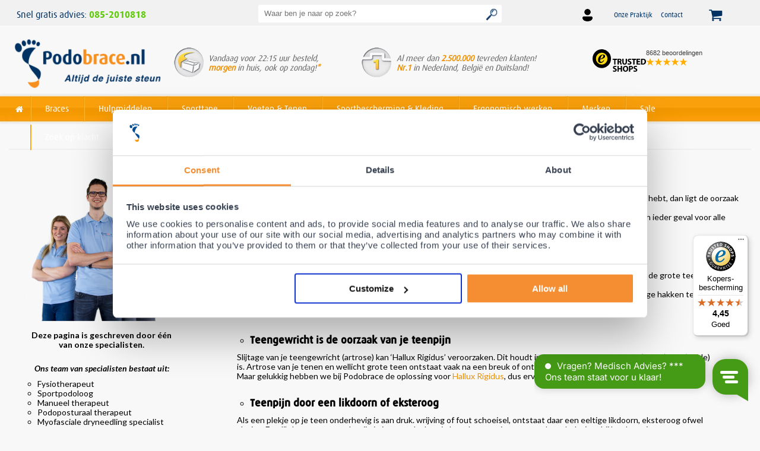

--- FILE ---
content_type: text/html; charset=UTF-8
request_url: https://www.podobrace.nl/shop/klachten/tenen/teen-pijn/
body_size: 43259
content:
    

<!DOCTYPE html>
<html lang="nl" dir="ltr" class="no-js">
<head>
    <meta http-equiv="Content-Type" content="text/html; charset=UTF-8"/>
    <meta http-equiv="x-ua-compatible" content="IE=Edge"/>
	<meta name="viewport" content="width=device-width, initial-scale=1.0, shrink-to-fit=yes">
	<meta name="p:domain_verify" content="ff6bd2296171dd8d33f988905a89de7d"/>

	<link href="https://static.podobrace.nl/assets/img/mobile/icons/favicon.ico" type="image/x-icon" rel="shortcut icon" />
	<link rel="apple-touch-icon" sizes="57x57" href="https://static.podobrace.nl/assets/img/mobile/icons/apple-icon-57x57.png">
	<link rel="apple-touch-icon" sizes="60x60" href="https://static.podobrace.nl/assets/img/mobile/icons/apple-icon-60x60.png">
	<link rel="apple-touch-icon" sizes="72x72" href="https://static.podobrace.nl/assets/img/mobile/icons/apple-icon-72x72.png">
	<link rel="apple-touch-icon" sizes="76x76" href="https://static.podobrace.nl/assets/img/mobile/icons/apple-icon-76x76.png">
	<link rel="apple-touch-icon" sizes="114x114" href="https://static.podobrace.nl/assets/img/mobile/icons/apple-icon-114x114.png">
	<link rel="apple-touch-icon" sizes="120x120" href="https://static.podobrace.nl/assets/img/mobile/icons/apple-icon-120x120.png">
	<link rel="apple-touch-icon" sizes="144x144" href="https://static.podobrace.nl/assets/img/mobile/icons/apple-icon-144x144.png">
	<link rel="apple-touch-icon" sizes="152x152" href="https://static.podobrace.nl/assets/img/mobile/icons/apple-icon-152x152.png">
	<link rel="apple-touch-icon" sizes="180x180" href="https://static.podobrace.nl/assets/img/mobile/icons/apple-icon-180x180.png">
	<link rel="icon" type="image/png" sizes="192x192"  href="https://static.podobrace.nl/assets/img/mobile/icons/android-icon-192x192.png">
	<link rel="icon" type="image/png" sizes="32x32" href="https://static.podobrace.nl/assets/img/mobile/icons/favicon-32x32.png">
	<link rel="icon" type="image/png" sizes="96x96" href="https://static.podobrace.nl/assets/img/mobile/icons/favicon-96x96.png">
	<link rel="icon" type="image/png" sizes="16x16" href="https://static.podobrace.nl/assets/img/mobile/icons/favicon-16x16.png">
	<link rel="manifest" href="/assets/img/mobile/icons/manifest.json">
	<meta name="msapplication-TileColor" content="#f78e1e">
	<meta name="msapplication-TileImage" content="https://static.podobrace.nl/assets/img/mobile/icons/ms-icon-144x144.png">
	
	<meta name="theme-color" content="#ffffff">
	<meta name="msvalidate.01" content="8A515A709A68325ABCD2A4FBC144AB1A" />

				<title>Teenpijn? De oplossing bij | Podobrace</title>
<meta name="description" content="Teenpijn? Bij ons bent u het snelst van uw klachten af! Morgen al thuis! En niet van teenpijn af, geld terug!" />
<meta name="keywords" content="" />
<meta name="robots" content="index,follow,archive" />

<meta name="geo.position" content="," />
<meta name="geo.placename" content="" />
<meta name="geo.region" content="" />

			
	<link rel="canonical" href="https://www.podobrace.nl/shop/klachten/tenen/teen-pijn/" />

<link rel="alternate" hreflang="nl-nl" href="https://www.podobrace.nl/shop/klachten/tenen/teen-pijn/" />
<link rel="alternate" hreflang="nl-be" href="https://www.podobrace.be/shop/klachten/tenen/teen-pijn/" />


<!-- de cache later weer om de automin heen zetten -->




<!-- jquery was here -->

<link rel="stylesheet" href="https://static.podobrace.nl/assets/css/bootstrap-grid.css" type="text/css" media="screen" />
<link rel="preconnect" href="https://fonts.googleapis.com">
<link rel="preconnect" href="https://fonts.gstatic.com" crossorigin>
<link href="https://fonts.googleapis.com/css2?family=Lato:ital,wght@0,100;0,300;0,400;0,700;0,900;1,100;1,300;1,400;1,700;1,900&display=swap" rel="stylesheet">
<link href="https://static.podobrace.nl/resources/automin/c16ab52b1424cd2cb067056c644b2022.css?modified=1745961850"  type="text/css"  title="default"  rel="stylesheet"  media="screen" >


<script type="application/ld+json" data-cookieconsent="ignore">
{
  "@context": "https://schema.org",
  "@type": "WebSite",
  "url": "https://www.podobrace.nl/",
  "potentialAction": {
    "@type": "SearchAction",
    "target": "https://www.podobrace.nl/#sqr:(q[{search_term_string}])",
    "query-input": "required name=search_term_string"
  }
}
</script>

<!-- Google Consent Mode -->
<script data-cookieconsent="ignore">
	window.dataLayer = window.dataLayer || [];
	function gtag() {dataLayer.push(arguments)}
	gtag("consent", "default", {
		ad_personalization: "denied",
		ad_storage: "denied",
		ad_user_data: "denied",
		analytics_storage: "denied",
		functionality_storage: "denied",
		personalization_storage: "denied",
		security_storage: "granted",
		wait_for_update: 500
	});
	gtag("set", "ads_data_redaction", true);
	gtag("set", "url_passthrough", true);
</script>
<!-- End Google Consent Mode-->

<!-- Cookiebot configuration script -->
<script id="Cookiebot" src="https://consent.cookiebot.com/uc.js" data-cbid="5c281347-fac0-4fc5-967b-3537a4d2f091" type="text/javascript"></script>
<!-- End Cookiebot configuration script -->

<!-- Segment Pixel - Podobrace ROAS_Retargeting website_Adoptimize_ON-67069 - DO NOT MODIFY -->
<script src="https://secure.adnxs.com/seg?add=33367197&t=1"></script>
<!-- End of Segment Pixel -->




<!-- google tag manager / analytics -->

	<!-- Google Optimize anti flickr -->
	<!--
	<style>.async-hide { opacity: 0 !important} </style>
	<script>(function(a,s,y,n,c,h,i,d,e){s.className+=' '+y;h.start=1*new Date;
	h.end=i=function(){s.className=s.className.replace(RegExp(' ?'+y),'')};
	(a[n]=a[n]||[]).hide=h;setTimeout(function(){i();h.end=null},c);h.timeout=c;
	})(window,document.documentElement,'async-hide','dataLayer',4000,
	{'GTM-P3HM2Q':true});</script>
	-->

	<!-- Start VWO Async SmartCode -->
	<script data-cfasync="false" type='text/javascript'>
		window._vwo_code = window._vwo_code || (function(){
			var account_id=612896,
					settings_tolerance=2000,
					library_tolerance=2500,
					use_existing_jquery=false,
					is_spa=1,
					hide_element='body',

					/* DO NOT EDIT BELOW THIS LINE */
					f=false,d=document,code={use_existing_jquery:function(){return use_existing_jquery;},library_tolerance:function(){return library_tolerance;},finish:function(){if(!f){f=true;var a=d.getElementById('_vis_opt_path_hides');if(a)a.parentNode.removeChild(a);}},finished:function(){return f;},load:function(a){var b=d.createElement('script');b.src=a;b.type='text/javascript';b.innerText;b.onerror=function(){_vwo_code.finish();};d.getElementsByTagName('head')[0].appendChild(b);},init:function(){
							window.settings_timer=setTimeout(function () {_vwo_code.finish()},settings_tolerance);var a=d.createElement('style'),b=hide_element?hide_element+'{opacity:0 !important;filter:alpha(opacity=0) !important;background:none !important;}':'',h=d.getElementsByTagName('head')[0];a.setAttribute('id','_vis_opt_path_hides');a.setAttribute('type','text/css');if(a.styleSheet)a.styleSheet.cssText=b;else a.appendChild(d.createTextNode(b));h.appendChild(a);this.load('https://dev.visualwebsiteoptimizer.com/j.php?a='+account_id+'&u='+encodeURIComponent(d.URL)+'&f='+(+is_spa)+'&r='+Math.random());return settings_timer; }};window._vwo_settings_timer = code.init(); return code; }());
	</script>
	<!-- End VWO Async SmartCode -->

	<!-- Server Side Tagging by Taggrs.io (Google Tag Manager NL) -->
	<script>(function(w,d,s,l,i){w[l]=w[l]||[];w[l].push({'gtm.start':new Date().getTime(),event:'gtm.js'});var f=d.getElementsByTagName(s)[0],j=d.createElement(s),dl=l!='dataLayer'?'&l='+l:'';j.async=true;j.src='https://sst.podobrace.nl/gtm.js?id='+i+dl;f.parentNode.insertBefore(j,f);})(window,document,'script','dataLayer','GTM-P3HM2Q');</script>
	<!-- End Server Side Tagging by Taggrs.io (Google Tag Manager NL) -->

	<!-- GTAG voor NL -->
	<script async src="https://www.googletagmanager.com/gtag/js?id=UA-17142193-1"></script>
	<script type="text/javascript">
	 window.dataLayer = window.dataLayer || [];
	 function gtag(){dataLayer.push(arguments)};
	 gtag('js', new Date());
	 gtag('config', 'UA-17142193-1', { 'send_page_view': false });
	 gtag('config', 'AW-1015477733', {'allow_enhanced_conversions': true});
	 // PROFITMETRICS
	 gtag('config', 'G-PHNSF4X6KG');
	</script>

	<script>
		(function(s,q,z,l,y){s._sqzl=s._sqzl||[];l=q.createElement('script'),
				y=q.getElementsByTagName('script')[0];l.async=1;l.type='text/javascript';
			l.defer=true;l.src=z;y.parentNode.insertBefore(l,y)})
		(window,document,'https://squeezely.tech/tracker/SQ-25651154/sqzl.js');

		window._sqzl = window._sqzl || [];
		window._sqzl.push({"event": "PageView"});
	</script>
	<meta name="google-site-verification" content="t03iTDS5YIPcZsnzlNmHe4HYjJjSsJubHuLHHrsweCY" />

	<!-- TIKTOK Pixel voor NL -->
	<script>!function (w, d, t) { w.TiktokAnalyticsObject=t;var ttq=w[t]=w[t]||[];ttq.methods=["page","track","identify","instances","debug","on","off","once","ready","alias","group","enableCookie","disableCookie"],ttq.setAndDefer=function(t,e){t[e]=function(){t.push([e].concat(Array.prototype.slice.call(arguments,0)))}};
		for(var i=0;i<ttq.methods.length;i++)ttq.setAndDefer(ttq,ttq.methods[i]);
		ttq.instance=function(t){for(var e=ttq._i[t]||[],n=0;n<ttq.methods.length;n++)ttq.setAndDefer(e,ttq.methods[n]);return e},
		ttq.load=function(e,n){var i="https://analytics.tiktok.com/i18n/pixel/events.js";
		ttq._i=ttq._i||{},ttq._i[e]=[],ttq._i[e]._u=i,ttq._t=ttq._t||{},ttq._t[e]=+new Date,ttq._o=ttq._o||{},ttq._o[e]=n||{};
		var o=document.createElement("script");o.type="text/javascript",o.async=!0,o.src=i+"?sdkid="+e+"&lib="+t;
		var a=document.getElementsByTagName("script")[0];a.parentNode.insertBefore(o,a)};
		ttq.load('CEBK7PBC77UA05ON2OJG'); ttq.page();}(window, document, 'ttq');
	</script>
	<!-- END TIKTOK Pixel voor NL -->

	

	<!-- Pinterest Pixel Base Code -->
	<script>
		!function(e){if(!window.pintrk){window.pintrk=function(){window.pintrk.queue.push(
				Array.prototype.slice.call(arguments))};var
				n=window.pintrk;n.queue=[],n.version="3.0";var
				t=document.createElement("script");t.async=!0,t.src=e;var
				r=document.getElementsByTagName("script")[0];r.parentNode.insertBefore(t,r)}}("https://s.pinimg.com/ct/core.js");
		pintrk('load', '2614117066683');
		pintrk('page');
	</script>
	<noscript>
		<img height="1" width="1" style="display:none;" alt="" src="https://ct.pinterest.com/v3/?tid=2614117066683&event=init&noscript=1" />
	</noscript>
	<!-- End Pinterest Pixel Base Code -->

	<script>
		pintrk('track', 'pagevisit');
	</script>

<script>
function toggleNav() {
    var x = document.getElementById("mobilenavid");
    if (x.className === "mobilenav") {
		$('body').addClass("fixedPosition");
        x.className += " responsive";
    } else {
		$('body').removeClass("fixedPosition");
        x.className = "mobilenav";
    }
}
function hideNav() {
	var x = document.getElementById("mobilenavid");
	$('body').removeClass("fixedPosition");
    x.className = "mobilenav";
}
function toggleSearch() {
    var x = document.getElementById("top1-search");
    if (x.className === "show") {
		//$('body').addClass("fixedPosition");
        x.className += " hide";
    } else {
		//$('body').removeClass("fixedPosition");
        x.className = "show";
		document.getElementById("keywords").focus();
    }
}

</script>

<!-- Start Sooqr.com on-site search and navigation code -->
    <script type="text/javascript" data-cookieconsent="ignore">
        var _wssq = _wssq || [];
        var setResizeFunction= false;
        var sooqrAccount = '115461-1';

        _wssq.push(['_load', { 'suggest' : { 'account' : 'SQ-' + sooqrAccount, 'version' : 4, fieldId : 'keywords'}}]);
        //_wssq.push(['suggest._setPosition', 'element-relative', 'element']);
        _wssq.push(['suggest._setPosition', 'screen-middle', {top:0}]);
        _wssq.push(['suggest._setLocale', 'nl_NL']);
        _wssq.push(['suggest._excludePlaceholders', 'Search..']);
        _wssq.push(['suggest._bindEvent', 'open', function() {
            if(!setResizeFunction) {$jQ( window ).resize(function() {if($jQ('.sooqrSearchContainer-' + sooqrAccount).is(':visible')) {websight.sooqr.instances['SQ-' + sooqrAccount].positionContainer(null, null, true);}});setResizeFunction = true;}
        }]);

        (function() {
            var ws = document.createElement('script'); ws.type = 'text/javascript'; ws.async = true; ws.setAttribute('data-cookieconsent', 'ignore');
            ws.src = ('https:' == document.location.protocol ? 'https://' : 'http://') + 'static.sooqr.com/sooqr.js';
            var s = document.getElementsByTagName('script')[0]; s.parentNode.insertBefore(ws, s);
        })();
    </script>
<!-- End Sooqr.com on-site search and navigation code -->


	<!--<script src="//media.ascend.ai/c/263109649-1/ascend.js"></script>-->
	

	


	<!-- Aiden configuration script -->
	<script src="https://app.aiden.cx/webshop/build/aiden-embedded.min.js" async=""></script>
</head>
<body class="template-klachten">
<style>
	.TrengoOnlineStatus__iframe {
		z-index: 2147483550 !important;
	}
	.TrengoWidgetGreeter__iframe {
		z-index: 2147483550 !important;
	}
</style>
<div id="testing" style="display:none;"></div>

			<!-- Server Side Tagging by Taggrs.io (noscript) (Google Tag Manager NL) -->
		<noscript><iframe src="https://sst.podobrace.nl/ns.html?id=GTM-P3HM2Q" height="0" width="0" style="display:none;visibility:hidden"></iframe></noscript>
		<!-- End Server Side Tagging by Taggrs.io (noscript) (Google Tag Manager NL) -->
		
	<!--<img height="1" width="1" style="display:none !important;" alt="FB" src="https://www.facebook.com/tr?id=114085285861615&ev=PageView&noscript=1" />-->

<div class="body-overlay"></div>
<div id="mobilenavid" class="mobilenav">	<nav class="mobilenav-ul">
	<ul class="uk-nav uk-nav-offcanvas uk-nav-parent-icon" data-uk-nav="{multiple:true}">
		<li><a href="/">Home<i class="icon-angle-right uk-float-right"></i></a></li>
		   
												<div class="cat-image" id="nl-a-braces"></div>
								<li><a href="/shop/braces/" ><img src="https://www.podobrace.nl/resources/images/nieuws/Braces.jpg" alt="" />Braces<i class="icon-angle-right uk-float-right"></i></a>
				</li>
					
											<li><a href="/shop/bandages/" ><img src="https://www.podobrace.nl/resources/images/nieuws/Bandages.jpg" alt="" />Bandages<i class="icon-angle-right uk-float-right"></i></a>
				</li>
					
					
											<li><a href="/shop/hulpmiddelen/" ><img src="https://www.podobrace.nl/resources/images/nieuws/Hulpmiddelen.jpg" alt="" />Hulpmiddelen<i class="icon-angle-right uk-float-right"></i></a>
				</li>
					
											<li><a href="/shop/ergonomisch-werken/" ><img src="https://www.podobrace.nl/resources/images/nieuws/Ergonomisch_werken.jpg" alt="" />Ergonomisch werken <i class="icon-angle-right uk-float-right"></i></a>
				</li>
					
											<li><a href="/shop/orthopedische-kussens/" ><img src="https://www.podobrace.nl/resources/images/nieuws/Orthopedische_kussens.jpg" alt="" />Orthopedische kussens<i class="icon-angle-right uk-float-right"></i></a>
				</li>
					
												<div class="cat-image" id="nl-b-voeten"></div>
								<li><a href="/shop/inlegzolen/" ><img src="https://www.podobrace.nl/resources/images/nieuws/Inlegzolen.jpg" alt="" />Inlegzolen<i class="icon-angle-right uk-float-right"></i></a>
				</li>
					
											<li><a href="/shop/teencorrectoren/" ><img src="https://www.podobrace.nl/resources/images/nieuws/Teencorrectoren.jpg" alt="" />Teencorrectoren<i class="icon-angle-right uk-float-right"></i></a>
				</li>
					
											<li><a href="/shop/compressiekousen/" ><img src="https://www.podobrace.nl/resources/images/nieuws/Compressiekousen.jpg" alt="" />Compressiekousen<i class="icon-angle-right uk-float-right"></i></a>
				</li>
					
											<li><a href="/shop/oplossing-hielspoor/" ><img src="https://www.podobrace.nl/resources/images/nieuws/Oplossing_hielspoor.jpg" alt="" />Oplossing hielspoor?<i class="icon-angle-right uk-float-right"></i></a>
				</li>
					
											<li><a href="/shop/de-oplossing-voor-zweetvoeten/" ><img src="https://www.podobrace.nl/resources/images/nieuws/Zweetvoeten_oplossing.jpg" alt="" />Oplossing zweetvoeten?<i class="icon-angle-right uk-float-right"></i></a>
				</li>
					
												<div class="cat-image" id="nl-c-bescherming"></div>
								<li><a href="/shop/fitness/" ><img src="https://www.podobrace.nl/resources/images/nieuws/Fitness_1.jpg" alt="" />Fitness<i class="icon-angle-right uk-float-right"></i></a>
				</li>
					
											<li><a href="/shop/sporttape/" class="new"><img src="https://www.podobrace.nl/resources/images/nieuws/Sporttape_1.jpg" alt="" />Sporttape<i class="icon-angle-right uk-float-right"></i><span class="uk-badge uk-badge-warning uk-float-right uk-margin-right">NEW</span></a>
				</li>
					
											<li><a href="/shop/sportbescherming/" ><img src="https://www.podobrace.nl/resources/images/nieuws/Sportbescherming.jpg" alt="" />Sportbescherming<i class="icon-angle-right uk-float-right"></i></a>
				</li>
					
											<li><a href="/shop/compressie-shirts/" ><img src="https://www.podobrace.nl/resources/images/nieuws/Compressie_shirt.jpg" alt="" />Compressie shirts<i class="icon-angle-right uk-float-right"></i></a>
				</li>
					
											<li><a href="/shop/compressiebroeken/" ><img src="https://www.podobrace.nl/resources/images/nieuws/Compressiebroeken.jpg" alt="" />Compressiebroeken<i class="icon-angle-right uk-float-right"></i></a>
				</li>
					
											<li><a href="/shop/thermische-sportkleding/" ><img src="https://www.podobrace.nl/resources/images/nieuws/Thermische_sportkleding_1.jpg" alt="" />Thermische sportkleding<i class="icon-angle-right uk-float-right"></i></a>
				</li>
					
												<div class="cat-image" id="nl-e-overig"></div>
								<li><a href="/shop/merken/" ><img src="https://www.podobrace.nl/resources/images/nieuws/podobrace_logo_voet_only.jpeg" alt="" />Merken<i class="icon-angle-right uk-float-right"></i></a>
				</li>
					
											<li><a href="/shop/aanbiedingen/" ><img src="https://www.podobrace.nl/resources/images/nieuws/sale_badge_red.png" alt="" />Aanbiedingen<i class="icon-angle-right uk-float-right"></i></a>
				</li>
					
												<div class="cat-image" id="nl-geen"></div>
								<li><a href="/shop/wandelen/" ><img src="https://www.podobrace.nl0" alt="" />Wandelen<i class="icon-angle-right uk-float-right"></i></a>
				</li>
					
											<li><a href="/shop/lente/" ><img src="https://www.podobrace.nl0" alt="" />Lente<i class="icon-angle-right uk-float-right"></i></a>
				</li>
					
											<li><a href="/shop/wintersport/" ><img src="https://www.podobrace.nl0" alt="" />Wintersport<i class="icon-angle-right uk-float-right"></i></a>
				</li>
					
											<li><a href="/shop/sportbraces/" ><img src="https://www.podobrace.nl0" alt="" />Sportbraces<i class="icon-angle-right uk-float-right"></i></a>
				</li>
					
					
											<li><a href="/shop/bestsellers/" ><img src="https://www.podobrace.nl/resources/images/nieuws/bestseller_badge_(2).png" alt="" />Bestsellers<i class="icon-angle-right uk-float-right"></i></a>
				</li>
					
					
					
		</ul>
	</nav></div>

<!-- start if checkout pay -->
<div class="header-top">
	<div class="header-top-wrapper">
		<div id="top1-1">
							<div class="free-consult"><div class="free-consult-text">Snel gratis advies: </div><a href="tel:0031852010818" title="Gratis consult bij Podobrace tel 003185-2010818">085-2010818</a></div>
						
			<a href="javascript:void(0);" class="togglenav icon" onclick="toggleNav()"><i class="icon icon-menu"></i><br><span>MENU</span></a>
			<div class="toolbar-test">
				<a href="javascript:void(0);" onclick="toggleNav()" class="tool-item tool-menu">
					<span class="tool-icon icon icon-menu"></span>
				</a>
				<a href="javascript:void(0);" onclick="hideNav();toggleSearch()" class="tool-item tool-search">
					<span class="tool-icon icon icon-search"></span>
				</a>
			</div>
		</div><!-- end top1-1 -->

		<div id="top1-2">
			<div id="logo-mobile"><a href="/"><img src="https://static.podobrace.nl/assets/img/mobile/logo.svg" class="logo" alt="Logo Podobrace"/></a></div>
		</div><!-- end top1-2 -->

		<div id="top1-3">
			<ul id="navupperright" class="nl">
				<div class="toolbar-test">
					<a href="/shop/cart/" class="tool-item tool-cart">
						<span class="tool-icon icon icon-basket"></span>
					</a>
				</div>
				<li class="dropdown user-dropdown">
					<a class="user-button tool-item" href="/account/">
						<img src="/assets/img/icons/icon-user.png"/>					</a>
					
				</li>
				
				<li class="header-category li1 ">
					<a href="/onze-praktijk/">Onze Praktijk</a>
				</li>
				
				<li class="header-category li2 ">
					<a href="/contact/">Contact</a>
				</li>
				
			</ul>
			<div id="cartbox">
								<a class="searchicon" href="javascript:void(0);" onclick="toggleSearch()"></a>
				<a class="shoppingcart" href="https://www.podobrace.nl/shop/cart/"></a>
			</div>
		</div><!-- end top1-3 -->
		<div class="clear"></div>
					<div class="top-review">
									
						<div class="trusted-shops-widget">
							<div class="trusted-shops-average">
								
							</div>
							<div class="trusted-shops-stars">
																	<svg class="trusted-shops-star-full" height="24" width="24" viewBox="0 0 34 32" fill="#FECD58"><g><polygon fill="#FECD58" points="16.9973404 0 12.9840426 12.2184211 0 12.2236842 10.5053191 19.7763158 6.49734043 32 16.9973404 24.4473684 27.5053191 32 23.4946809 19.7763158 34 12.2236842 21.0159574 12.2184211"></polygon></g></svg>
																<svg class="trusted-shops-star-grey" height="24" width="24" viewBox="0 0 34 32" fill="lightgray"><g><polygon fill="lightgray" points="16.9973404 0 12.9840426 12.2184211 0 12.2236842 10.5053191 19.7763158 6.49734043 32 16.9973404 24.4473684 27.5053191 32 23.4946809 19.7763158 34 12.2236842 21.0159574 12.2184211"></polygon></g></svg>
																	<svg class="trusted-shops-star-full" height="24" width="24" viewBox="0 0 34 32" fill="#FECD58"><g><polygon fill="#FECD58" points="16.9973404 0 12.9840426 12.2184211 0 12.2236842 10.5053191 19.7763158 6.49734043 32 16.9973404 24.4473684 27.5053191 32 23.4946809 19.7763158 34 12.2236842 21.0159574 12.2184211"></polygon></g></svg>
																<svg class="trusted-shops-star-grey" height="24" width="24" viewBox="0 0 34 32" fill="lightgray"><g><polygon fill="lightgray" points="16.9973404 0 12.9840426 12.2184211 0 12.2236842 10.5053191 19.7763158 6.49734043 32 16.9973404 24.4473684 27.5053191 32 23.4946809 19.7763158 34 12.2236842 21.0159574 12.2184211"></polygon></g></svg>
																	<svg class="trusted-shops-star-full" height="24" width="24" viewBox="0 0 34 32" fill="#FECD58"><g><polygon fill="#FECD58" points="16.9973404 0 12.9840426 12.2184211 0 12.2236842 10.5053191 19.7763158 6.49734043 32 16.9973404 24.4473684 27.5053191 32 23.4946809 19.7763158 34 12.2236842 21.0159574 12.2184211"></polygon></g></svg>
																<svg class="trusted-shops-star-grey" height="24" width="24" viewBox="0 0 34 32" fill="lightgray"><g><polygon fill="lightgray" points="16.9973404 0 12.9840426 12.2184211 0 12.2236842 10.5053191 19.7763158 6.49734043 32 16.9973404 24.4473684 27.5053191 32 23.4946809 19.7763158 34 12.2236842 21.0159574 12.2184211"></polygon></g></svg>
																	<svg class="trusted-shops-star-full" height="24" width="24" viewBox="0 0 34 32" fill="#FECD58"><g><polygon fill="#FECD58" points="16.9973404 0 12.9840426 12.2184211 0 12.2236842 10.5053191 19.7763158 6.49734043 32 16.9973404 24.4473684 27.5053191 32 23.4946809 19.7763158 34 12.2236842 21.0159574 12.2184211"></polygon></g></svg>
																<svg class="trusted-shops-star-grey" height="24" width="24" viewBox="0 0 34 32" fill="lightgray"><g><polygon fill="lightgray" points="16.9973404 0 12.9840426 12.2184211 0 12.2236842 10.5053191 19.7763158 6.49734043 32 16.9973404 24.4473684 27.5053191 32 23.4946809 19.7763158 34 12.2236842 21.0159574 12.2184211"></polygon></g></svg>
																	<svg class="trusted-shops-star-half" height="24" width="24" viewBox="0 0 34 32" fill="#FECD58"><g><polygon fill="#FECD58" points="16.9973404 0 12.9840426 12.2184211 0 12.2236842 10.5053191 19.7763158 6.49734043 32 16.9973404 24.4473684 27.5053191 32 23.4946809 19.7763158 34 12.2236842 21.0159574 12.2184211"></polygon></g></svg>
																<svg class="trusted-shops-star-grey" height="24" width="24" viewBox="0 0 34 32" fill="lightgray"><g><polygon fill="lightgray" points="16.9973404 0 12.9840426 12.2184211 0 12.2236842 10.5053191 19.7763158 6.49734043 32 16.9973404 24.4473684 27.5053191 32 23.4946809 19.7763158 34 12.2236842 21.0159574 12.2184211"></polygon></g></svg>
							</div>
							<div class="trusted-shops-total">
								8682 reviews
							</div>
							<svg style="display: none;" viewBox="0 0 942.8 942.17" width="24px" height="24px"><defs><style>.cls-1{fill:#010101;}.cls-2{fill:transparent;}</style></defs><path class="cls-1" d="M471.4,0c-4.52,0-9.05,.06-13.6,.18C189.46,7.47-21.86,245.46,1.81,513.72c20.53,232.74,212.45,417.7,444,427.91,133.42,5.88,250.2-36.53,348.01-126.4,78.16-71.81,131.7-175.68,145.09-281.44C974.99,248.23,755.92,.14,471.37,0h.03Zm-.58,176.67c141.78-.22,270.41,102.72,292.11,251.52,24.83,170.2-99.25,324.73-270.74,337.18-141.9,10.3-271.38-83.21-306.34-221.26-37.9-149.66,45.17-302.78,190.9-351.85,31.33-10.55,63.02-15.55,94.07-15.6h0Zm367.62,383.53c3.34,.12,6.74,1.3,9.74,3.78,9.42,7.76,7.36,22.72-3.77,27.37-10.85,4.53-22.5-3.09-22.55-14.76-.05-9.98,8.05-16.68,16.58-16.38h0Zm-734.37,.39c2.57-.06,5.1,.49,7.25,1.76,10.6,6.22,11.45,20.44,1.63,27.26-13.64,9.47-30.67-5.92-22.99-20.78,2.59-5.01,8.45-8.11,14.1-8.24h0Z"/><path class="cls-2" d="M457.55,881.77c4.95-15.94,3.33-14.8,21.11-14.8s14.94-1.46,20.33,13.6c4.99,13.95,4.74,13.6,10.07,13.6,5.76,0,5.76,.34,.27-14.91-2.67-7.42-5.49-15.29-6.27-17.49-2.18-6.19-15.71-43.44-17.66-48.63l-1.74-4.63-6.44,.23-6.44,.23-1.8,5.6c-1.93,5.99-11.32,35.19-19.92,61.96-6.45,20.08-6.42,18.57-.37,18.28l4.89-.24,3.98-12.8h0Z"/><path class="cls-1" d="M464.91,858.65c-.24-.63,1.52-7.2,3.92-14.6,2.4-7.4,4.99-16.08,5.76-19.3,1.74-7.27,3.45-7.6,5.07-.98,.59,2.4,3.38,10.74,6.2,18.55,6.53,18.07,6.93,16.33-3.87,16.95-13.73,.79-16.59,.69-17.09-.62h0Z"/><path class="cls-2" d="M413.11,889.61c-.22-.77-.63-7.16-.91-14.2-.58-14.57-1.78-19.98-5.3-24-2.44-2.78-2.65-5.2-.45-5.2,8.22,0,18.15-12.25,18.15-22.4,0-15.49-11.93-22.95-42.91-26.81-5.18-.65-3.89-4.27-11.85,33.26-3.77,17.8-7.44,34.93-8.15,38.08-2.38,10.54-2.16,11.68,2.49,12.84,5.1,1.27,4.52,2.38,8.45-16.17,4.33-20.45,4.11-19.86,7.37-19.21,19.42,3.89,21.48,6.5,22.21,28.13,.49,14.68,.84,15.93,4.64,16.51,5.26,.81,6.66,.62,6.25-.83h0Z"/><path class="cls-1" d="M386.72,839.85c-9.14-2.18-8.8-.3-3.96-22.05,3.02-13.55,2.47-13.02,11.59-11.27,13.47,2.58,19.86,8.26,19.86,17.67,0,13.07-11.3,19.51-27.48,15.65Z"/><path class="cls-2" d="M558.08,886.89c1.39-.48,2.52-1.27,2.52-1.76,0-1.43-12.64-48.19-15.64-57.88-4.22-13.6-3.99-13.69,6.66-2.56,9.63,10.07,51.86,49.47,53.02,49.47,1.51,0,8.34-1.8,8.98-2.37,.62-.55-20.66-81.5-21.72-82.62-.7-.74-6.61,.82-7.79,2.05-.95,.99,12.13,50.34,16.86,63.67,2.12,5.95,.24,5.37-6.46-2.02-5.23-5.77-29.78-28.95-49.23-46.48l-4.51-4.07-5.09,1.41c-5.94,1.65-6.08,2.14-3.27,11.74,1.72,5.88,5.15,18.52,8.87,32.68,10.91,41.56,10.29,39.6,12.45,39.6,1,0,2.96-.4,4.34-.88h0Z"/><path class="cls-2" d="M325.18,860.17c.53-4.8,1.35-12.64,1.81-17.42,.46-4.78,2.09-20.26,3.63-34.4,3.53-32.59,3.79-28.91-2.21-31.75-2.75-1.3-5.41-2.37-5.9-2.37-.78,0-12.28,11.83-54.26,55.81-9.68,10.14-9.64,9.95-2.76,12.22l3.36,1.11,9.85-10.26c5.7-5.94,10.29-10.09,10.88-9.84,5.37,2.2,26.07,12.18,26.9,12.97,.88,.83,.91,2.31,.17,8.11-2.67,20.93-2.71,20.57,2.75,23.37,4.55,2.33,4.69,2.14,5.77-7.55h0Z"/><path class="cls-1" d="M306.2,822.65c-13.33-6.29-13.22-5.67-2.96-16.22,4.6-4.73,10.78-11.39,13.75-14.8,7.71-8.86,7.5-9.14,5.29,7.05-.84,6.13-1.78,14.57-2.09,18.75-.91,12.2,.04,11.84-13.98,5.22h0Z"/><path class="cls-2" d="M683,837.93c0-.58-8.1-15.66-18-33.52s-18-32.96-18-33.56,4.5-3.59,9.99-6.66c5.49-3.07,10.4-5.81,10.91-6.1,1.16-.65,.38-3.91-1.49-6.23l-1.41-1.75-20.4,11.36c-11.22,6.25-23.36,12.96-26.99,14.9-7.72,4.15-7.83,4.28-6.3,7.26,2.29,4.43,2.54,4.39,13.93-2,5.86-3.29,11.1-5.8,11.66-5.59,.56,.21,9.05,14.91,18.87,32.67,9.82,17.75,18.2,32.72,18.62,33.25,.94,1.2,8.61-2.4,8.61-4.05h0Z"/><path class="cls-2" d="M233.75,807.29c8.7-3.07,12.94-7.23,33.99-33.37,18.06-22.42,16.98-20.44,12.89-23.68-4.07-3.22-4.3-3.13-10.47,4.51-2.79,3.45-7.27,8.97-9.96,12.27-2.69,3.3-8.03,9.84-11.85,14.54-17.03,20.9-30.66,24.3-42.09,10.5-9.29-11.22-6.47-18.81,18.46-49.51,19.78-24.36,18.59-22.29,14.62-25.64-4.41-3.73-3.25-4.68-21.17,17.48-22.11,27.34-23.85,30.1-25.59,40.5-3.43,20.52,20.8,39.6,41.17,32.42h0Z"/><path class="cls-2" d="M747.31,793.2c4.02-3.63,11.71-10.51,17.1-15.29,10.78-9.56,10.72-9.46,7.65-12.66-2.94-3.07-2.21-3.48-15.19,8.36-6.4,5.83-12.55,11.3-13.67,12.16l-2.04,1.56-4.08-4.38c-15.06-16.2-17.43-19.2-16.34-20.72,.58-.81,6.01-5.87,12.06-11.25,12.06-10.72,11.93-10.51,8.85-13.72q-2.84-2.96-8.52,2.41c-10.24,9.67-19,16.99-19.77,16.52-1.39-.86-18.36-19.75-18.36-20.44,0-.36,5.76-5.8,12.8-12.09,7.04-6.29,12.8-11.68,12.8-11.98,0-1.17-4.27-5.52-5.21-5.3-2.27,.54-33.21,29.06-32.9,30.33,.38,1.57,55.75,63.11,56.78,63.11,.4,0,4.02-2.97,8.03-6.6h0Z"/><path class="cls-1" d="M527.85,274.99c-109.73,0-208.54,100.54-225.78,229.73-12.29,92.08,27.4,154.04,101.34,158.18,70.77,3.96,129.4-27.69,175.75-94.88,8.58-12.44,8.65-10.9-.92-20.83q-10.98-11.39-22.45,3c-39.99,50.26-72.61,70.94-111.57,70.73-46.33-.25-65.17-28.95-65.2-99.28,0-11.3-.64-10.44,9.14-12.3,121.57-23.18,204.84-66.27,226.88-117.38,26.14-60.64-15.83-116.96-87.18-116.96h0Zm-20.78,31.28c7.59-.14,14.97,1.39,21.97,4.72,23.94,11.43,24.34,57.9,.79,90.78-23.45,32.74-61.58,54.65-128.76,73.98q-18.87,5.43-18.86,3.17c0-5.43,7.35-35.11,12.39-50.02,24.58-72.75,71.5-121.9,112.47-122.65h0Z"/><g><path class="cls-2" d="M167.06,731.71c8.55-6.21,15.86-11.58,16.24-11.93,.53-.5-11.39-18.19-14.77-21.91-.74-.82-6.32,2.66-6.31,3.93,0,.44,1.98,3.49,4.39,6.78,5.63,7.68,5.98,6.73-5.53,15.16-11.78,8.63-11.84,8.63-17.58,2.44-19-20.52-14.38-45.81,10.65-58.33,19.49-9.75,39.84-.34,49.67,22.96,2.61,6.18,2.71,6.25,6.63,4.61,3.68-1.54,3.69-2.49,.09-10-14.22-29.67-43.33-39.57-67.94-23.11-28.23,18.88-27.49,51.19,1.74,76.05,6.87,5.84,4.62,6.5,22.7-6.63h0Z"/><path class="cls-2" d="M817.18,716.78l13.8-18.98-2.46-2.25c-3.59-3.28-3.87-3.05-15.02,12.25-7.3,10.01-10.65,13.99-11.76,13.96-1.9-.05-25.15-16.89-25.14-18.21,0-.52,4.14-6.62,9.2-13.55,10.32-14.14,10.03-13.49,6.87-15.74-3.64-2.59-3.95-2.34-13.62,11.17-5.03,7.03-9.58,12.78-10.11,12.78-1.89,0-21.55-14.86-21.75-16.44-.12-.94,3.62-6.8,9.4-14.72,11-15.08,10.44-13.72,6.76-16.52-3.43-2.62-1.59-4.44-17.14,16.9l-12.81,17.57,1.79,1.7c1.45,1.37,20.97,15.63,64.15,46.84,1.74,1.26,3.36,2.27,3.6,2.26,.24-.01,6.65-8.56,14.24-19h0Z"/><path class="cls-2" d="M67.6,481.8c.3-13.23-.24-12.4,8.02-12.41,3.84,0,18.81,.41,33.26,.93,30.81,1.1,27.7,2.34,27.72-11.03,.02-11.82,4.34-10.34-33.59-11.5-16.5-.5-30.84-1.08-31.87-1.28-1.86-.37-1.87-.4-1.63-11.34l.24-10.97-5.57-.63c-3.06-.34-7.19-.52-9.17-.4l-3.6,.23-.57,13.6c-2.54,61.15-3.6,54.14,8.08,53.83l8.48-.23,.2-8.8h0Z"/><path class="cls-2" d="M840.54,484.1c7.57-3.15,12.05-9.2,17.11-23.12,3.96-10.91,4.91-12.68,7.52-14.08,7.18-3.84,11.93,8.15,8.69,21.95-1.94,8.26-2.69,7.47,9.73,10.19,5.74,1.26,6.25,.89,7.71-5.54,10.87-47.79-36.14-71.11-51.2-25.4-3.83,11.62-6.14,14.9-10.5,14.9-8.27,0-10.91-16.85-4.92-31.43,.5-1.22,.7-2.44,.45-2.69-.78-.78-15.9-3.59-17.02-3.17-3.14,1.21-5.37,21.85-3.6,33.28,3.16,20.39,19.68,31.9,36.03,25.1h0Z"/><path class="cls-2" d="M143.83,398.8c4.3-13.8,5.81-12.01-15.63-18.6-11.83-3.64-12.02-3.8-10.39-8.42,2.71-7.67,4.43-8.29,23.16-8.34l13.57-.03,3.1-9.85c4.19-13.34,5.46-12.31-14.83-12.01l-17,.26-4.2,2.33c-2.31,1.28-4.31,2.18-4.44,2-.13-.18-.86-2.39-1.63-4.91-3.06-10.07-12.68-16.4-23.72-15.62-14.23,1-22.12,12.21-29.6,42.06-3.47,13.86-3.07,15.12,5.53,17.52,2.82,.79,19.92,5.98,38,11.54,18.08,5.56,33.47,10.15,34.2,10.2,1.02,.07,1.95-1.87,3.89-8.11h0Z"/></g><path class="cls-1" d="M90.2,368.52c-10.59-3.32-11.54-6.01-5.58-15.77,5.06-8.29,18.02-4.75,18.97,5.18,1.16,12.05-1.66,14.27-13.39,10.59h0Z"/><path class="cls-2" d="M861.5,389.25c17.87-8.21,19.91-24.99,7.05-57.9-4.78-12.22-1.3-11.85-29.94-3.12-13.64,4.16-31.59,9.63-39.9,12.15-17.63,5.36-16.63,4.14-12.97,15.76,3.56,11.3,1.8,10.68,16.9,5.97,14.8-4.61,14.12-4.76,17.08,3.82,7.64,22.16,24.19,31.4,41.78,23.32h0Z"/><path class="cls-1" d="M843.42,369.44c-4.87-1.99-11.16-12.88-9.23-15.99,.75-1.21,19.86-7.27,21.26-6.73,3.46,1.33,5.08,14.66,2.25,18.52-3.02,4.11-9.68,6.08-14.27,4.21h0Z"/><path class="cls-2" d="M173.82,308.59c17.43-8.44,27.81-33.54,20.43-49.38-4.67-10.03-8.96-13.51-42.69-34.74-17.32-10.9-16.19-10.57-19.45-5.65-3.93,5.92-9.09,14.31-9.09,14.78s.76,.97,24.8,15.8c28.68,17.69,32.29,21.57,28.75,30.95-4.37,11.59-13.99,11.63-32.19,.14-4.93-3.11-10.51-6.61-12.41-7.77-1.9-1.17-7.84-4.91-13.2-8.32-5.36-3.41-10.11-6.2-10.55-6.2-.97,0-11.59,16.98-11.59,18.54,0,1.02,13.29,9.63,37.13,24.03,17.18,10.38,29.73,12.83,40.08,7.82h0Z"/><path class="cls-2" d="M791.75,309.41c38.26-7.26,53.28-48.17,27.29-74.34-30.96-31.18-89.07,3.99-74.2,44.91,7.72,21.24,26.84,33.24,46.91,29.43h0Z"/><path class="cls-1" d="M771.15,286.56c-12.2-6.2-12.03-20.14,.4-31.52,18.04-16.53,41.05-13.59,41.05,5.25,0,16.08-27.37,33.42-41.45,26.27h0Z"/><g><path class="cls-2" d="M227.36,238.65c25.96-11.48,39.08-37.04,27.58-53.75-7.87-11.44-19.35-13.19-38.65-5.91-22.52,8.49-24.55-5.99-2.43-17.34,7.03-3.61,6.81-2.55,2.32-11.5-4.36-8.67-4.47-8.73-10.89-5.49-25.01,12.61-35.34,37.61-21.78,52.69,8.09,9,19.98,10.04,36.4,3.18,24.4-10.19,24.88,8.52,.51,20.3-3.84,1.86-6.99,3.71-7,4.11-.03,1.75,8.22,15.67,9.29,15.67,.14,0,2.23-.88,4.65-1.95h0Z"/><path class="cls-2" d="M728.93,215.6c33.48-41.26,36.47-45.02,36.47-45.89,0-.49-3.65-3.88-8.12-7.54l-8.12-6.65-2.08,2.39c-1.14,1.32-5.64,6.78-9.99,12.14-4.35,5.36-8.31,9.74-8.8,9.73-1.05-.01-21.57-16.46-21.95-17.59-.14-.43,4.11-6.2,9.46-12.82,5.35-6.62,9.6-12.35,9.46-12.73-.14-.38-3.85-3.6-8.24-7.17l-7.98-6.48-2.15,2.2c-4,4.1-51.89,63.77-51.89,64.66,0,1.05,15.04,13.15,16.35,13.15,.83,0,7.21-7.46,17.25-20.17,1.98-2.51,4.19-4.57,4.9-4.59,1.35-.04,22.3,16.49,22.3,17.59,0,.34-4.72,6.45-10.5,13.57-9.34,11.51-10.37,13.08-9.3,14.14,2.96,2.96,14.69,12.16,15.56,12.2,.53,.03,8.34-9.04,17.36-20.15h0Z"/><path class="cls-2" d="M312.21,177.33c5.06-2.68,9.19-5.37,9.19-5.98s-6.66-13.74-14.8-29.17c-8.14-15.43-14.8-28.67-14.8-29.42,0-.92,2.86-2.88,8.78-6.01,4.83-2.56,8.99-4.99,9.25-5.41,.9-1.45-7.14-15.54-8.86-15.54-1.84,0-58.77,29.94-58.77,30.91,0,1.56,8.24,15.89,9.13,15.89,.55,0,4.64-2.01,9.1-4.46,10.68-5.88,9.16-6.99,21.31,15.66,5.78,10.78,12.16,22.66,14.18,26.4,2.02,3.74,4.26,7.97,4.99,9.4,1.64,3.22,.47,3.46,11.29-2.27h0Z"/><path class="cls-2" d="M632.97,166.27c17.56-8.65,17.89-26.94,.8-45-8.41-8.89-10.47-12.16-9.66-15.38,1.74-6.93,13.11-4.8,24.68,4.63l4.49,3.66,5.26-6.36c6.42-7.76,6.42-7.68,.38-12.42-21.52-16.91-47.27-16.25-55.83,1.43-5.34,11.03-1.9,21,12.29,35.58,10.53,10.82,10.64,17.8,.28,17.8-5.67,0-23.85-10.42-23.85-13.67,0-2.56-3.42,.16-7.83,6.22l-5.03,6.91,2.63,2.75c13.54,14.16,37.61,20.65,51.4,13.86h0Z"/><path class="cls-2" d="M390.43,146.95c14.18-3.55,26.12-6.79,26.54-7.2,1.03-1.01-2.61-15.94-4.01-16.48-.59-.23-7.9,1.29-16.25,3.37-18.03,4.49-17.02,4.71-19.22-4.1-2.21-8.81-3.01-8.11,14.12-12.33,9.78-2.41,13.8-3.73,13.8-4.53,0-1.81-3.36-15.01-4-15.73-.32-.36-7.01,.99-14.87,2.99-16.38,4.18-15.45,4.39-17.46-3.87-1.59-6.51-1.2-7.25,4.35-8.37,5.22-1.05,22.49-5.61,24.48-6.45l1.7-.72-1.89-7.8c-1.04-4.29-2.2-8.12-2.59-8.5-.4-.4-10.26,1.7-23.02,4.89-12.27,3.08-23.65,5.83-25.27,6.12-6.34,1.13-6.39-.42,.95,28.43,3.63,14.26,7.08,27.91,7.66,30.33,6.47,26.88,6.33,26.4,7.93,26.4,.68,0,12.85-2.9,27.02-6.45h0Z"/><path class="cls-2" d="M493.32,134.73c34.16-10.77,40.54-63.55,9.51-78.74-11.36-5.56-54.45-9.16-57.16-4.78-.26,.42-.78,10.89-1.16,23.28s-1.05,30.96-1.49,41.29c-.44,10.32-.51,19.06-.16,19.41,3.01,3.01,40.53,2.68,50.46-.45h0Z"/></g><path class="cls-1" d="M465.77,119.75c-.56-.91,1-47.82,1.7-51.04,.65-2.99,13.23-2.27,19.5,1.13,18.22,9.86,14.78,43.68-5.03,49.57-4.65,1.38-15.39,1.61-16.17,.34h0Z"/></svg>
						</div>
					
				
			</div>
			<div id="top1-search" class="hide" style="">
				<div id="search" class="">
					<form id="search_keywords" method="post" action="https://www.podobrace.nl/"  >
<div class='hiddenFields'>
<input type="hidden" name="ACT" value="19" />
<input type="hidden" name="XID" value="" />
<input type="hidden" name="RES" value="20" />
<input type="hidden" name="meta" value="4aBntO9ZpI5agbU8hiFjzLbHj/bkESYUUT97VTOYti/lRkYVag0IjNUGgnzXC1PzejLuWkPjb9zCrabbzYhNY5IKKHtUcQ/LyRh03nQTkzLexpcgDp1UDeuuePw0YRREljjdHKowlPSgo/Qk6cWuBbi+h64Aki1voNEQYm5SolRSzpiVFWh52VbLuczjONXbMNt4KV9patWPkDgJqs9ajNjuVNkZzw34gnRzJtSbORX+crClauUzbDfUnnOvG43m64rPkjVTLLwMSa/h5+x9sBDi78q/jHgRkPxGbgLKVUKYLckK1glYY60moSCsiRxgOTw8UEFrwRbpy54LqwMGgWSJR8tiuUKXS4wvdFiqAzl/AXXKo8sJ4BZP7/a9G5Uk" />
<input type="hidden" name="site_id" value="1" />
</div>


					<input type="text" name="keywords" id="keywords" class="input-text required" placeholder="Waar ben je naar op zoek?" minLength="3" /> <input type="submit" value="Zoeken" name="" id="searchbutton"><input type="hidden" name="orderby" value="product_protection|date" />
					</form>
					<div id="livesearch"></div>
				</div><!-- end search -->
	<!--			<div class="free-consult-mobile">-->
	<!--				<a href="tel:+31852010818"><img src="https://static.podobrace.nl/assets/img/mobile/consult.png" class="consult" alt="Consult? Tel +31852010818"/></a>-->
	<!--			</div>-->
	<!--			OUTCOMMENTED ABOVE CODE SINCE HAMBURGER AB TEST-->
			</div>

	<!--BLACK FRIDAY BANNER-->
<!--	<style>-->
<!--		.black-friday-banner {-->
<!--			display: flex;-->
<!--			align-items: center;-->
<!--			justify-content: center;-->
<!--			position: absolute;-->
<!--			width: 670px;-->
<!--			height: 80px;-->
<!--			top: 66px;-->
<!--			left: 270px;-->
<!--			z-index: 10;-->
<!--		}-->
<!--		.black-friday-banner-mobile {-->
<!--			display: none;-->
<!--		}-->
<!--		@media (max-width: 1248px) {-->
<!--			.header-reviews {-->
<!--				display: none !important;-->
<!--			}-->
<!--			.black-friday-banner {-->
<!--				width: 100%;-->
<!--			}-->
<!--		}-->
<!--		@media (max-width: 800px) {-->
<!--			.black-friday-banner-mobile {-->
<!--				display: flex;-->
<!--				width: 100%;-->
<!--				height: 100%;-->
<!--				align-items: center;-->
<!--				justify-content: center;-->
<!--				line-height: 22px;-->
<!--				text-align: center;-->
<!--			}-->
<!--			.header-top-placeholder {-->
<!--				padding-top: 173px !important;-->
<!--			}-->
<!--		}-->
<!--	</style>-->
<!--	<div class="black-friday-banner-mobile">-->
<!--		<img src="https://static.podobrace.nl/assets/img/black_friday_nl_banner_2025.png" alt="Black Friday 2025">-->
<!--	</div>-->

			</div><!-- end header-wrapper -->
</div><!-- end header-top -->
<div class="header-top-placeholder"></div>
<div class="clear"></div>
<!-- end if checkout pay -->
<div id="wrapper">
	<div id="pagebody">

		<header id="header">

			
    		<div id="top1" class="">
		    	
				<div id="center1-1" class="nl">
 					  						<a href="/" id="logo_nl" title="Brace kopen bij Podobrace"></a>
  					  				</div>

<!--				<div class="black-friday-banner">-->
<!--					<img src="https://static.podobrace.nl/assets/img/black_friday_nl_banner_2025.png" alt="Black Friday 2025">-->
<!--				</div>-->

    			<div class="usps-big nl">
					<!-- banner position BF banner -->

					<!-- transfer CSS to LESS -->
					<style>
						.header-reviews{
							width: 260px;
							height: 85px;
							position: absolute;
							border: 0px solid #787878;
							background-color: #f8f8f8;
							top: -26px;
							right: 50px;
							z-index: 130;
						}
						.header-reviews #fbc-powered{
							display: none !important;
						}
						.header-reviews .fbc-container .fbc-title{
							display: none !important;
						}
						.header-reviews .fbc-container .fbc-alt-title{
							display: inline-block !important;
							display: none;
							text-align: center;
						}
						.header-reviews .fbc-container .fbc-content{
							margin-bottom: 5px;
						}
					</style>
					<div class="header-reviews hide-mobile" style="justify-content: center; align-items: center;">
						<div class="fbc">
	<!-- LS: 1970-01-01T01:00:00+01:00 -->
	<div class="fbc-container">
		
		
		<meta itemprop="name" content="Podobrace" />
		<meta itemprop="email" content="info@podobrace.nl" />
		<meta itemprop="url" content="www.podobrace.nl"/>
		<meta itemprop="telephone" content="0031852010818" />
		<meta itemprop="address" content="Marconistraat 9, 1131 JW Volendam" />
		<meta itemprop="image" content="https://www.podobrace.nl/resources/images/praktijk.jpg" />
		<meta itemprop="priceRange" content="€" />
		<a style="color: #3c3c3c; text-decoration:none; font-size:11px; display: flex; gap: 8px;" target="_blank" href="https://www.trustedshops.nl/verkopersbeoordeling/info_X9CEAC8D7167CEA32FBC0F7E21B3DAA16.html" rel="noopener">
			<img src="https://static.podobrace.nl/assets/img/trusted_shops_header.svg" height="50" width="90" alt="Trusted shops header logo"/>
			<div style="display: flex; flex-direction: column; margin-bottom: -4px; justify-content: end;">
				<div class="based-on" >8682 beoordelingen</div>
				<div class="inner" style="display: flex;">
					<div style="display:inline-block;"><img src="/themes/third_party/rating/modern/images/star-100.png" alt="5 Sterren" width="14" height="14" /></div>
					<div style="display:inline-block;"><img src="/themes/third_party/rating/modern/images/star-100.png" alt="5 Sterren" width="14" height="14" /></div>
					<div style="display:inline-block;"><img src="/themes/third_party/rating/modern/images/star-100.png" alt="5 Sterren" width="14" height="14" /></div>
					<div style="display:inline-block;"><img src="/themes/third_party/rating/modern/images/star-100.png" alt="5 Sterren" width="14" height="14" /></div>
					<div style="display:inline-block;"><img src="/themes/third_party/rating/modern/images/star-100.png" alt="5 Sterren" width="14" height="14" /></div>
				</div>
			</div>
		</a>
		<div style="clear:both;"></div>
		
		
	</div><!-- end fbc-container -->
	<div style="clear:both;"></div>
	
	<div style="clear:both;"></div>
</div><!-- end fbc -->

					</div>
					<ul>
													<li class="sp1 shipping-bg">Vandaag voor 22:15 uur besteld,<br />
<span class="light">morgen</span> in huis, ook op zondag!<a style="font-weight: bold;"  href="/betaling-levering#levering">*</a></li>
<li class="sp2 customers-bg">Al meer dan <span class="light">2.500.000</span> tevreden klanten!<br />
<span class="light">Nr.1</span> in Nederland, België en Duitsland!</li>
<li class="sp3 number-one-bg"><span class="light">Winnaar</span> Beslist Webshop<br />
Award voor beste service!</li>											</ul>
				</div>

  			</div><!-- end top1 -->
  			
						<div id="top2">
				
										
					<div class="find-complaint"><img class="" src="https://static.podobrace.nl/assets/img/find-complaint-arrow-text.png" alt="Vind snel het juiste product" width="195" border="0"></div>
				
				<div id="topmenu">
					
					<ul id="topnav" class="nav_categories">
	<li class="main-menu-item no-children">
		<a href="/" class="home-btn" title="Podobrace"><i class="icon icon-home"></i></a>
	</li>
	<li class="main-menu-item has-children">
		<a href="/shop/braces/" class="main-menu-link ">Braces</a>
		
		<div class="submenu">
			<ul class="submenu-list three-columns">
				<li class="column first">
				<span class="submenu-heading">Braces</span>
					<ul>
						<li><a href="/shop/braces/">Overzicht van alle braces</a></li>
						<li><a href="/shop/braces/achillespees-brace/">Achillespees brace </a></li>
						<li><a href="/shop/braces/bekkenbrace-bekkenband/">Bekkenband</a></li>
						<li><a href="/shop/braces/dijbeen-brace/">Bovenbeen / Dijbeen brace</a></li>
						<li><a href="/shop/braces/duimbrace-duimspalk/">Duimbrace</a></li>
						<li><a href="/shop/braces/enkelbrace/">Enkelbrace</a></li>
						<li><a href="/shop/braces/elleboogbrace/">Elleboogbrace</a></li>
						<li><a href="/shop/braces/hand-brace/">Hand brace</a></li>
						<li><a href="/shop/braces/kniebrace/">Kniebrace</a></li>
						<li><a href="/shop/braces/kniebrace-voor-skien/">Kniebrace voor skiën</a></li>
						<li><a href="/shop/braces/kinder-braces/">Kinder braces</a></li>
						<li><a href="/shop/braces/klapvoet-brace/">Klapvoet brace</a></li>
						<li><a href="/shop/braces/kuit-scheen-been-brace/">Kuit / Scheen (been) brace</a></li>
						<li><a href="/shop/braces/liesbreukband/">Liesbreukband</a></li>
						<li><a href="/shop/braces/navelbreukband/">Navelbreukband</a></li>
						<li><a href="/shop/braces/nekbrace/">Nekbrace</a></li>
					</ul>
				</li>
				<li class="column">
					<ul><li><br/></li></ul>
					<ul>
						<li><a href="/shop/braces/patellaband/">Patellaband</a></li>
						<li><a href="/shop/braces/polsbrace-polsspalk/">Polsbrace</a></li>
						<li><a href="/shop/braces/ribbrace/">Ribbrace</a></li>
						<li><a href="/shop/braces/rugbrace/">Rugbrace</a></li>
						<li><a href="/shop/braces/schouderbrace/">Schouderbrace</a></li>
						<li><a href="/shop/braces/sleutelbeen-brace/">Sleutelbeen brace</a></li>
						<li><a href="/shop/braces/vingerspalk/">Vingerspalk</a></li>
						<li><a href="/shop/braces/voet-brace/">Voet brace</a></li>
						<li>&nbsp;</li>
					</ul>

					<span class="submenu-heading"><a href="/shop/sportbraces/">Sportbraces</a></span>
					<ul>
						<li><a href="/shop/sportbraces/">Overzicht van alle sportbraces</a></li>
						<li><a href="/shop/sportbraces/basketbal-brace/">Basketbal brace</a></li>
						<li><a href="/shop/sportbraces/golf-brace/">Golf brace</a></li>
						<li><a href="/shop/sportbraces/handbal-brace/">Handbal brace</a></li>
						<li><a href="/shop/sportbraces/hardloop-brace/">Hardloop brace</a></li>
						<li><a href="/shop/sportbraces/padel-brace/">Padel brace</a></li>
						<li><a href="/shop/sportbraces/tennis-brace/">Tennis brace</a></li>
						<li><a href="/shop/sportbraces/voetbal-brace/">Voetbal brace</a></li>
						<li><a href="/shop/sportbraces/volleybal-brace/">Volleybal brace</a></li>
						<li>&nbsp;</li>
					</ul>
					
					
				</li>
				
				<li class="column last">
					<span class="submenu-heading">Bandages</span>
					
					<ul>	
						<li><a href="/shop/bandages/">Overzicht van alle bandages</a></li>
						<li><a href="/shop/bandages/achillespees-bandage/">Achillespees bandage</a></li>
						<li><a href="/shop/bandages/bovenbeen-bandage/">Bovenbeen bandage</a></li>
						<li><a href="/shop/bandages/enkelbandage/">Enkelbandage</a></li>
						<li><a href="/shop/bandages/enkelsteun/">Enkelsteun</a></li>
						<li><a href="/shop/bandages/kniebandage/">Kniebandage</a></li>
						<li><a href="/shop/bandages/kniesteun/">Kniesteun</a></li>
						<li><a href="/shop/bandages/nekkraag/">Nekkraag</a></li>
						<li><a href="/shop/bandages/polsbandage/">Polsbandage </a></li>
						<li><a href="/shop/bandages/rompbandage/">Rompbandage</a></li>
						<li><a href="/shop/bandages/rugbandage/">Rugbandage</a></li>
						<li><a href="/shop/bandages/rugrechthouder/">Rugrechthouder</a></li>
						<li><a href="/shop/bandages/schouder-bandage/">Schouder bandage</a></li>
						<li>&nbsp;</li>
					</ul>
					
				</li>
			</ul>
		</div>
	</li>
	<li class="main-menu-item has-children">
		<a href="/shop/hulpmiddelen/" class="main-menu-link ">Hulpmiddelen</a>
		
		<div class="submenu">
			<ul class="submenu-list two-columns">
				<li class="column first">
					<span class="submenu-heading">Reuma hulpmiddelen</span>
				
					<ul>
						<li><a href="/shop/hulpmiddelen/reuma-hulpmiddelen/">Overzicht van reuma hulpmiddelen</a></li>
						<li><a href="/shop/hulpmiddelen/reuma-hulpmiddelen/reuma-handschoenen/">Reuma handschoenen</a></li>
						<li><a href="/shop/hulpmiddelen/reuma-hulpmiddelen/reuma-sokken/">Reuma sokken</a></li>
						<li><a href="/shop/hulpmiddelen/reuma-hulpmiddelen/reuma-duim-hulpmiddelen/">Reuma duim hulpmiddelen</a></li>
						<li><a href="/shop/hulpmiddelen/reuma-hulpmiddelen/reuma-elleboog-hulpmiddelen/">Reuma elleboog hulpmiddel</a></li>
						<li><a href="/shop/hulpmiddelen/reuma-hulpmiddelen/reuma-enkel-hulpmiddelen/">Reuma enkel hulpmiddelen</a></li>
						<li><a href="/shop/hulpmiddelen/reuma-hulpmiddelen/reuma-heup-hulpmiddelen/">Reuma heup hulpmiddelen</a></li>
						<li><a href="/shop/hulpmiddelen/reuma-hulpmiddelen/reuma-knie-hulpmiddelen/">Reuma knie hulpmiddelen</a></li>
						<li><a href="/shop/hulpmiddelen/reuma-hulpmiddelen/reuma-nek-hulpmiddelen/">Reuma nek hulpmiddelen</a></li>
						<li><a href="/shop/hulpmiddelen/reuma-hulpmiddelen/reuma-pols-hulpmiddelen/">Reuma pols hulpmiddelen</a></li>
						<li><a href="/shop/hulpmiddelen/reuma-hulpmiddelen/reuma-rug-hulpmiddelen/">Reuma rug hulpmiddelen</a></li>
						<li><a href="/shop/hulpmiddelen/reuma-hulpmiddelen/reuma-schouder-hulpmiddelen/">Reuma schouder hulpmiddel</a></li>
						<li><a href="/shop/hulpmiddelen/reuma-hulpmiddelen/reuma-zolen/">Reuma zolen</a></li>
						<li>&nbsp;</li>
					</ul>

					<span class="submenu-heading">Orthopedische kussens</span>
					
					<ul>
						<li><a href="/shop/orthopedische-kussens/">Overzicht alle orthopedische kussens</a></li>
						<li><a href="/shop/orthopedische-kussens/hoofdkussens/">Hoofdkussens</a></li>
						<li><a href="/shop/orthopedische-kussens/kniekussens/">Kniekussens</a></li>
						<li><a href="/shop/orthopedische-kussens/rugkussens/">Rugkussens</a></li>
					</ul>
				</li>
				
				<li class="column">
					<span class="submenu-heading">Hulpmiddelen</span>
					
					<ul>
						<li><a href="/shop/hulpmiddelen/">Overzicht van alle hulpmiddelen</a></li>
						<li><a href="/shop/hulpmiddelen/douchestoel/">Douchestoel</a></li>
						<li><a href="/shop/hulpmiddelen/drempelhulp/">Drempelhulp</a></li>
						<li><a href="/shop/hulpmiddelen/elleboogkrukken/">Elleboogkrukken</a></li>
						<li><a href="/shop/hulpmiddelen/looprekken/">Looprekken</a></li>
						<li><a href="/shop/hulpmiddelen/massagetafels/">Massagetafels</a></li>
						<li><a href="/shop/hulpmiddelen/mitella/">Mitella</a></li>
						<li><a href="/shop/hulpmiddelen/rollators/">Rollators</a></li>
						<li><a href="/shop/hulpmiddelen/rolstoelen/">Rolstoelen</a></li>
						<li><a href="/shop/hulpmiddelen/toilet-hulpmiddelen/">Toilet hulpmiddelen</a></li>
						<li><a href="/shop/hulpmiddelen/verbandschoenen/">Verbandschoenen</a></li>
						<li><a href="/shop/hulpmiddelen/wandelstokken/">Wandelstokken</a></li>
						<li><a href="/shop/hulpmiddelen/ziekte-van-raynaud/">Ziekte van Raynaud </a></li>
						<li>&nbsp;</li>
					</ul>
				</li>
			</ul>
			
		</div>
	</li>
	
	<li class="main-menu-item has-children">
		<a href="/shop/sporttape/" class="main-menu-link ">Sporttape</a>
		<div class="submenu">
			<ul class="submenu-list one-column">
				<li class="column first">
					<span class="submenu-heading">Sporttape</span>
					<ul>
						<li><a href="/shop/sporttape/">Overzicht van alle sporttape producten</a></li>
						<li><a href="/shop/sporttape/kinesiotape/">Kinesiotape</a></li>
						<li><a href="/shop/sporttape/ondertape/">Ondertape</a></li>
					</ul>
				</li>
			</ul>
		</div>
	</li>
	
	<li class="main-menu-item has-children">
		<a href="#" rel="nofollow" class="main-menu-link ">Voeten &amp; Tenen</a>
		
		<div class="submenu">
			<ul class="submenu-list three-columns">
				<li class="column first">
					<span class="submenu-heading"><a href="/shop/inlegzolen/">Inlegzolen</a></span>
					<ul>
						<li><a href="/shop/inlegzolen/overzicht-van-alle-zolen/">Overzicht van alle inlegzolen</a></li>
						<li><a href="/shop/inlegzolen/sportzolen/">Sportzolen</a></li>
						<li><a href="/shop/inlegzolen/zolen-voor-dagelijks-gebruik/">Zolen voor dagelijks gebruik</a></li>
						<li><a href="/shop/inlegzolen/zolen-voor-normale-voet/">Zolen voor "normale" voet</a></li>
						<li><a href="/shop/inlegzolen/sportzolen-voor-doorgezakte-voorvoet/">Zolen doorgezakte voorvoet</a></li>
						<li><a href="/shop/inlegzolen/zolen-voor-doorgezakte-voet/">Zolen voor doorgezakte voet</a></li>
						<li><a href="/shop/inlegzolen/sportzolen-voor-platvoet/">Zolen voor platvoeten</a></li>
						<li><a href="/shop/inlegzolen/sportzolen-voor-holvoet/">Zolen voor holvoet</a></li>
						<li><a href="/shop/inlegzolen/zooltjes-kinderschoenen/">Zooltjes kinderschoenen</a></li>
						<li><a href="/shop/inlegzolen/anti-pronatie-zolen/">Anti pronatie zolen</a></li>
						<!--<li><a href="/shop/inlegzolen/fietszolen/">Fietszolen</a></li>-->
						<li><a href="/shop/inlegzolen/gel-inlegzolen/">Gel inlegzolen</a></li>
						<li><a href="/shop/inlegzolen/hardloop-zolen/">Hardloop zolen</a></li>
						<li><a href="/shop/inlegzolen/hakverhoging/">Hakverhoging</a></li>
						<li><a href="/shop/oplossing-hielspoor/hielspoor-zooltjes/">Hielspoor zooltjes</a></li>
						<li><a href="/shop/inlegzolen/steunzolen/">Steunzolen</a> </li>
						<li><a href="/shop/inlegzolen/voorvoetkussen/">Voorvoetkussen</a></li>
					</ul>
				</li>
				
				<li class="column">
					<ul>
					</ul>
					
					<span class="submenu-heading">Teencorrectoren</span>
					<ul>
						<li><a href="/shop/teencorrectoren/">Overzicht van alle teencorrectoren</a></li>
						<li><a href="/shop/teencorrectoren/hallux-valgus/">Hallux valgus: Scheve grote teen</a></li>
					    <li><a href="/shop/teencorrectoren/hallux-rigidus/">Hallux rigidus: Stijve grote teen</a></li>
					    <li><a href="/shop/teencorrectoren/teenspreider/">Teenspreiders</a></li>
					    <li><a href="/shop/teencorrectoren/wintertenen/">Wintertenen</a></li>
					    <li>&nbsp;</li>
					</ul>
				</li>
				
				<li class="column last">
					<span class="submenu-heading">Compressie & Kousen</span>
					<ul>
						<li><a href="/shop/compressiekousen/">Compressiekousen</a></li>
						<li><a href="/shop/compressiekousen/compressiekousen-hardlopen/">Compressiekousen hardlopen</a></li>
						<li><a href="/shop/compressiekousen/diabetes-sokken/">Diabetes sokken</a></li>
						<li><a href="/shop/compressiekousen/herzog/">Herzog Sportcompressiekousen</a></li>
						<li><a href="/shop/compressiekousen/reiskousen/">Reiskousen</a></li>
						<li><a href="/shop/compressiekousen/sportcompressiekousen/">Sportcompressiekousen</a></li>
						<li><a href="/shop/compressiekousen/steunkousen/">Steunkousen</a></li>
						<li><a href="/shop/compressiekousen/steunpantys/">Steunpanty's</a></li>
					    <li><a href="/shop/compressiekousen/zwangerschapskousen/">Zwangerschapskousen</a></li>
					    <li>&nbsp;</li>
					</ul>
				
					<span class="submenu-heading">Oplossing Hielspoor</span>
					<ul>
						<li><a href="/shop/oplossing-hielspoor/">Hielspoor hulpmiddelen</a></li>
						<li><a href="/shop/oplossing-hielspoor/hielspoor-zooltjes/">Hielspoor zooltjes</a></li>
						<li><a href="/shop/oplossing-hielspoor/strassburg-sock-hielspoor-sok/">Strassburg Sock </a></li>
						<li>&nbsp;</li>
					</ul>
					
					<span class="submenu-heading">Oplossing Zweetvoeten</span>
					
					<ul>
						<li><a href="/shop/de-oplossing-voor-zweetvoeten/">Overzicht van alle Zweetvoet oplossingen</a></li>
					</ul>
				</li>
				
			</ul>
		</div>
															
	</li>
	
	<li class="main-menu-item has-children">
		<a href="#" rel="nofollow" class="main-menu-link ">Sportbescherming &amp; Kleding</a>
		
		<div class="submenu">
			<ul class="submenu-list two-columns large">
				
				<li class="column first">
					<span class="submenu-heading">Sporttape</span>
					<ul>
						 <li><a href="/shop/sporttape/">Overzicht van alle sporttape producten</a></li>
						 <li><a href="/shop/sporttape/kinesiotape/">Kinesiotape</a></li>
						 <li><a href="/shop/sporttape/ondertape/">Ondertape</a></li>
						 <li>&nbsp;</li>
					</ul>
					
					<span class="submenu-heading">Sportbescherming</span>
					<ul>
						 <li><a href="/shop/sportbescherming/">Overzicht van alle sportbescherming</a></li>
						 <li><a href="/shop/sportbescherming/elleboogbeschermer/">Elleboogbeschermer</a></li>
						 <li><a href="/shop/sportbescherming/gelsokken/">Gelsokken</a></li>
						 <li><a href="/shop/sportbescherming/heupbeschermer/">Heupbeschermer</a></li>
						 <li><a href="/shop/sportbescherming/kniebeschermer/">Kniebeschermer</a></li>
						 <li><a href="/shop/sportbescherming/kruisbeschermer-tok/">Kruisbeschermer / Tok</a></li>
						 <li><a href="/shop/sportbescherming/neusbescherming/">Neusbescherming</a></li>
						 <li><a href="/shop/sportbescherming/slidingbroeken/">Slidingbroeken</a></li>
						 <li><a href="/shop/sportbescherming/triathlonshop/">Triathlonshop</a></li>
						 <li>&nbsp;</li>
					</ul>

				</li>
				
				<li class="column second">
					<span class="submenu-heading">Fitness</span>
					<ul>
						<li><a href="/shop/fitness/thuis-fitness/">Fitness hulpmiddelen</a></li>
						<li><a href="/shop/fitness/ice-pack/">Ice pack</a></li>
						<li><a href="/shop/fitness/hulpmiddelen-hardlopen/">Hulpmiddelen hardlopen</a></li>
						<li><a href="/shop/fitness/verkoelende-kleding/">Verkoelende kleding</a></li>
						<li><a href="/shop/fitness/weerstandsbanden/">Weerstandsbanden</a></li>
						<li><a href="/shop/fitness/yogamatten/">Yogamatten</a></li>
					</ul>
					<br>
					<span class="submenu-heading">Compressie Shirts</span>
					<ul>
						<li><a href="/shop/compressie-shirts/">Overzicht van alle compressie shirts</a></li>
					</ul>
					<br>
					<span class="submenu-heading">Compressiebroeken</span>
					<ul>
						<li><a href="/shop/compressiebroeken/">Overzicht van alle compressiebroeken</a></li>
					</ul>
					<br>
					<span class="submenu-heading">Thermische sportkleding</span>
					<ul>
						<li><a href="/shop/thermische-sportkleding/">Overzicht van alle thermische sportkleding</a></li>
						<li><a href="/shop/thermische-sportkleding/skisokken/">Skisokken</a></li>
					    <li><a href="/shop/thermische-sportkleding/thermobroeken/">Thermobroeken</a></li>
					    <li><a href="/shop/thermische-sportkleding/thermoshirts/">Thermoshirts</a></li>
					    <li><a href="/shop/thermische-sportkleding/warmtebroek-liesbroek/">Warmtebroek / Liesbroek</a></li>
					    <li>&nbsp;</li>
					</ul>
				</li>
				
			</ul>
		</div>
	</li>
		
	<li class="main-menu-item has-children">
		<a href="/shop/ergonomisch-werken/" class="main-menu-link ">Ergonomisch werken</a>
		<div class="submenu">
			<ul class="submenu-list one-column">
				<li class="column first">
					<span class="submenu-heading"><a href="/shop/ergonomisch-werken/">Ergonomisch werken</a></span>
					<ul>
						<li><a href="/shop/ergonomisch-werken/barkrukken/">Ergonomische barkrukken</a></li>
						<li><a href="/shop/ergonomisch-werken/ergonomisch-bureau/">Ergonomisch bureau</a></li>
						<li><a href="/shop/ergonomisch-werken/ergonomische-bureaustoel/">Ergonomische bureaustoel</a></li>
						<li><a href="/shop/ergonomisch-werken/ergonomische-hulpmiddelen/">Ergonomische hulpmiddelen</a></li>
						<li><a href="/shop/ergonomisch-werken/ergonomische-kniestoel/">Ergonomische kniestoel</a></li>
						<li><a href="/shop/ergonomisch-werken/ergonomische-zadelkruk/">Ergonomische zadelkruk</a></li>
						<li><a href="/shop/ergonomisch-werken/gamestoelen/">Gamestoelen</a></li>
						<li><a href="/shop/ergonomisch-werken/gaming-muismat/">Gaming muismat</a></li>
						<li><a href="/shop/ergonomisch-werken/polssteun/">Polssteun</a></li>
						<li><a href="/shop/ergonomisch-werken/rugsteun/">Rugsteun</a></li>
						<li><a href="/shop/ergonomisch-werken/voetensteun/">Voetensteun</a></li>
					</ul>
				</li>
			</ul>
		</div>
	</li>
	<li class="main-menu-item has-children">
		<a href="/shop/merken/" class="main-menu-link ">Merken</a>
		
		<div class="submenu popleft">
			<ul class="submenu-list two-columns showleft">
				<li class="column first">
					<ul>
						<li><a href="/shop/merken/active/">Active</a></li>
						<li><a href="/shop/merken/bauerfeind/">Bauerfeind</a></li>
						<li><a href="/shop/merken/bauerfeind/genutrain/">Bauerfeind Genutrain</a></li>
						<li><a href="/shop/merken/bauerfeind/venotrain/">Bauerfeind Venotrain</a></li>
						<li><a href="/shop/merken/bauerfeind/ergopad/">Bauerfeind Ergopad</a></li>
						<li><a href="/shop/merken/donjoy/">Donjoy</a></li>
						<li><a href="/shop/merken/dunimed/">Dunimed</a></li>
						<li><a href="/shop/merken/ergodu/">Ergodu</a></li>
						<li><a href="/shop/merken/gladiator-sports/">Gladiator Sports</a></li>
						<li><a href="/shop/merken/gm-medical/">GM Medical</a></li>
						<li><a href="/shop/merken/ironman/">Ironman</a></li>
						<li><a href="/shop/merken/lp-support/">LP Support</a></li>
						<li><a href="/shop/merken/lyon/">Lyon</a></li>
						<li><a href="/shop/merken/manutec/">Manutec</a></li>
						<li><a href="/shop/merken/mcdavid/">McDavid</a></li>
						<li><a href="/shop/merken/m-line/">M Line</a></li>
						<li><a href="/shop/merken/morsa/">Morsa</a></li>
					</ul>
				</li>
				<li class="column">		
					<ul>
						<li><a href="/shop/merken/multimotion/">MultiMotion</a></li>
						<li><a href="/shop/merken/my-sole/">Mysole</a></li>
						<li><a href="/shop/merken/novamed/">Novamed</a></li>
						<li><a href="/shop/merken/one-support/">One Support</a></li>
						<li><a href="/shop/merken/orliman/">Orliman</a></li>
<!--
						<li><a href="/shop/merken/psb/">PSB</a></li>
-->
						<li><a href="/shop/merken/push-med/">Push Med / Push Ortho</a></li>
						<li><a href="/shop/merken/silipos/">Silipos</a></li>
						<li><a href="/shop/merken/solelution/">Solelution</a></li>
						<li><a href="/shop/merken/songmics/">Songmics</a></li>
						<li><a href="/shop/merken/spenco/">Spenco</a></li>
						<li><a href="/shop/merken/stane-bureaustoelen/">Stane</a></li>
						<li><a href="/shop/merken/strassburg-sock/">Strassburg Sock</a></li>
						<li><a href="/shop/merken/super-ortho/">Super Ortho</a></li>
						<li><a href="/shop/merken/thuasne/">Thuasne / Ligaflex</a></li>
						<li><a href="/shop/merken/vadret/">Vadret</a></li>
						<li><a href="/shop/merken/viofix/">Viofix</a></li>
					</ul>
				</li>
			</ul>
			
		</div>
	</li>
	<li class="main-menu-item no-children">
		<a href="/shop/aanbiedingen/" class="main-menu-link ">Sale</a>
	</li>
	<li class="main-menu-item no-children">
		<a href="/zoek-op-klacht/#start" class="main-menu-link ">Zoek op klacht</a>
	</li>
</ul>





	    


<!-- OLD Menu -->

					
        </div><!-- end topmenu -->
     	</div><!-- end top2 -->
			    </header><!-- end header -->



   	<div id="content">
	
	<!-- BF banner mobile was here -->

	

<style>
    ol {
        list-style: auto !important;
    }
</style>

<script src="https://static.podobrace.nl/assets/js/jquery.js"></script>
<script src="https://static.podobrace.nl/assets/js/jquery.validate.js" type="text/javascript"></script>
<script type="text/javascript">
    ( function($) {  $(document).ready(function() {

        // Get the modal
        var modal = document.getElementById("myModal");
        const span = $(".close")[0];

        // Get the button that opens the modal
        var contactBtn = document.getElementById("contactBtn");

        // When the user clicks on the button, open the modal
        contactBtn.onclick = function() {
            modal.style.display = "block";
            $("#vergoeding-popup").hide();
            $("#contact-popup").show();
        }

        span.onclick = function() {
            $("#myModal").hide();
            $("#vergoeding-popup").hide();
            $("#contact-popup").hide();
        }

        // When the user clicks anywhere outside of the modal, close it
        window.onclick = function(event) {
            if (event.target == modal) {
                modal.style.display = "none";
                $("#vergoeding-popup").hide();
                $("#contact-popup").hide();
            }
        }

        $(".back-button").click(function () {
            $("#myModal").hide();
            $("#vergoeding-popup").hide();
            $("#contact-popup").hide();
        })

        //$("#myModal").show();

    }); } ) ( jQuery );
</script>

<!-- The Modal -->
<div id="myModal" class="modal">
    <!-- Modal content -->
    <div style="display: none;" id="contact-popup" class="modal-content">
        <span  class="close">&times;</span>
        
<script src="https://static.podobrace.nl/assets/js/jquery.js"></script>
<script src="https://static.podobrace.nl/assets/js/jquery.validate.js" type="text/javascript"></script>
<script src="https://www.google.com/recaptcha/api.js?render=6LdXdYocAAAAAMRTnC3h4NcWA7-Ilt_rUX4olOxw"></script>
<script type="text/javascript">
    let form_submit = false;
    $(document).ready(function() {
        $("#contact_form").validate();
        $("#contact_form").submit(function () {
            if (form_submit) {
                return true;
            }
            grecaptcha.ready(function() {
                grecaptcha.execute('6LdXdYocAAAAAMRTnC3h4NcWA7-Ilt_rUX4olOxw', {action: 'submit'}).then(function(token) {
                    $("#contact_form input[name='captcha_response']").val(token)
                    form_submit = true
                    $("#contact_form input[name='submit']").click();
                    return true;
                });
            });
            return false;
        });
    });
</script>
<h2>Contactformulier</h2>
<form id="contact_form" method="post" action="https://www.podobrace.nl/"  >
<div class='hiddenFields'>
<input type="hidden" name="ACT" value="20" />
<input type="hidden" name="URI" value="shop/klachten/tenen/teen-pijn" />
<input type="hidden" name="XID" value="" />
<input type="hidden" name="status" value="open" />
<input type="hidden" name="return" value="/contact/verzonden/" />
<input type="hidden" name="redirect_on_duplicate" value="" />
<input type="hidden" name="RET" value="https://www.podobrace.nl/shop/klachten/tenen/teen-pijn" />
<input type="hidden" name="form_name" value="Contact" />
<input type="hidden" name="ajax_request" value="y" />
<input type="hidden" name="params_id" value="90702801" />
<input type="hidden" name="site_id" value="1" />
</div>



<div class="form-container">
    <div class="podo-form-field contact-name">
        <input type="text" name="name" value="" class="form-control required" minlength="2" title="*" placeholder=" " />
        <label class="floating-label">Naam*:</label>
    </div>
    <div class="podo-form-field contact-email">
        <input type="text" name="email" value="" class="form-control required email" minlength="2" title="*" placeholder=" "/>
        <label class="floating-label">Email*:</label>
    </div>
</div>
<div class="podo-form-field">
    <textarea type="text" name="remarks" class="text-area form-control bigger" placeholder=" "></textarea>
    <label class="floating-label">Wat is uw vraag?</label>
</div>
<div class="podo-form-field" align="center">
    <input type="submit" name="submit" value="Verzenden" class="button-input button-orange" />
</div>
<p><label class="float-left">Wat is het antwoord op de som<br>43+<img src="[data-uri]" style="display: inline;height: 12px;" /> ?</label><input type="text" name="captcha_answer" value="" class="text-input required"></p><div style='visibility: hidden'><input type='text' name='some' id='some' value='c6c3e6e05a927acd390ace35959b0ca2,1769339206' autocomplete='off' /><input type='text' name='something' id='something' value='' autocomplete='off' /><input type='hidden' name='captcha_response' value='' autocomplete='off'></div></form>

    </div>
    
</div>

<div class="pb-klachten-block">
    <div class="pb-top-block">
        <div class="klachten-top-content">
            <div class="pb-product-details-breadcrumbs">
                	<div class="product-navigation" style="margin-bottom:16px; border-bottom: 1px solid #e9e8e8;">
		<div class="product-breadcrumbs" style="position:relative;left:0;display:block-inline;line-height:26px;float:none;width:100%;text-align:left;">
			<a href="/" class="bc-link">Start</a>
			<span class="bc-arrow">&nbsp;>&nbsp;</span> <a href="/zoek-op-klacht/" class="bc-link">Klachten</a>			<span class="bc-arrow">&nbsp;>&nbsp;</span> <a href="/shop/klachten/tenen/" class="bc-link">Tenen</a>			<span class="bc-arrow">&nbsp;>&nbsp;</span> Teenpijn					</div><!--product-breadcrumbs -->
		<div class="clear"></div>
	</div><!-- end product-navigation -->
	<div class="clear"></div>

            </div>
        </div>
    </div>
    <div class="pb-middle-block">
        <div class="klachten-left-content">
            <div class="klachten-specialists-header">
                <img class="klachten-specialists-image" src="/assets/img/klacht-select/professionals_groepje_klein.png">
                <p class="klachten-specialists-heading">Deze pagina is geschreven door één van onze specialisten.</p>
            </div>
            <div class="klachten-specialists-body">
                <p class="klachten-specialists-list-heading">Ons team van specialisten bestaat uit:</p>
                <ul class="klachten-specialists-list">
                    <li>Fysiotherapeut</li>
                    <li>Sportpodoloog</li>
                    <li>Manueel therapeut</li>
                    <li>Podoposturaal therapeut</li>
                    <li>Myofasciale dryneedling specialist</li>
                </ul>
                <p class="klachten-specialists-body-text">Heeft u toch nog vragen na het lezen van deze pagina?&nbsp;Neem dan contact op met een van onze specialisten!</p>
                <button class="klachten-specialists-button" id="contactBtn">Neem contact op</button>
            </div>
        </div>
        <div class="klachten-right-content">
            
                <div class="klachten-content-text">
                    <img class="klachten-header-image" src="">
                    <div style="display:none;" class="scroll-to-products-block">
                        <button onclick="window.scrollTo({behavior: 'smooth', top: document.getElementsByClassName('klachten-related-products-AB')[0].getBoundingClientRect().top + window.scrollY - 142});" class="scroll-to-products-btn">Scroll naar producten ⇂</button>
                    </div>
                    <h1 class="klachten-title">Teenpijn? Bij Podobrace hebben we de oplossing voor alle soorten teenpijn!</h1>
                    <div class="klachten-intro-text" style="">
                        
                    </div>
                    
                    <div class="klachten-body-text">
                        <p>&nbsp;</p>

<p>Teenpijn kan allerlei oorzaken hebben.&nbsp;Als je je teen zojuist hebt gestoten, of als je een open wondje op je teen hebt, dan ligt de oorzaak voor de hand en is de oorzak van de teenpijn vrij snel duidelijk.</p>

<p>Maar hieronder vind je de 10 minder vanzelfsprekende oorzaken van pijn aan je teen. Bij Podobrace hebben we in ieder geval voor alle soorten teenpijn een oplossing!</p>

<h2>&nbsp;</h2>

<ul>
<li><h2>Pijn aan je grote teen door standafwijking</h2>
</li>
</ul>

<p>‘Hallux Valgus’ is een standsafwijking waarbij de grote teen een hoek naar binnen maakt.&nbsp;Dit kan hevige pijn aan de grote teen veroorzaken en uiteindelijk leiden tot een slijmbeursontsteking.</p>

<p>Meestal ontstaat teen-pijn vanwege een standsafwijking door een te lange tijd te strak of smal schoeisel of hoge hakken te hebben gedragen.</p>

<p>En bij Podobrace hebben we al jaren de oplossing voor&nbsp;<a href="/shop/teencorrectoren/hallux-valgus/">hallux valgus</a>, dus reken nu af met uw grote teen pijn.</p>

<p>&nbsp;</p>

<ul>
<li><h2>Teengewricht is de oorzaak van je teenpijn</h2>
</li>
</ul>

<p>Slijtage van je teengewricht (artrose) kan ‘Hallux Rigidus’ veroorzaken. Dit houdt in dat je grote teengewricht (hallux) stijf (rigide) is.&nbsp;Artrose van je tenen en wellicht grote teen ontstaat vaak na een breuk of ontsteking.</p>

<p>Maar gelukkig hebben we bij Podobrace de oplossing voor <a href="/shop/teencorrectoren/hallux-rigidus/">Hallux Rigidus</a>, dus ervaar &nbsp;nu het verschil.</p>

<p>&nbsp;</p>

<ul>
<li><h2>Teenpijn door een likdoorn of eksteroog</h2>
</li>
</ul>

<p>Als een plekje op je teen onderhevig is aan druk. wrijving of fout schoeisel, ontstaat daar een eeltige likdoorn, eksteroog ofwel clavius.&nbsp;Een likdoorn veroorzaakt pijn in je teen als deze in het vlees van je teen wordt gedrukt (o.a. bij het lopen).</p>

<p>Maar bij Podobrace gebruiken we al jaren met groot succes voor een teenpijn door een eksteroog of likdoorn de volgende zool, zodat u de demping krijgt die u nodig heeft.</p>

<p>&nbsp;</p>

<ul>
<li><h2>Teen pijn door platvoeten</h2>
</li>
</ul>

<p>&nbsp;</p>

<p>Voeten staan normaliter in een zogenaamde voetboog, waardoor het midden van de voet “zweeft”.&nbsp;Bij stijve platvoeten rust de hele voet op de grond, waardoor teenpijn snel kan kan ontstaan. Het is dan ook van belang dat uw voeten de juiste demping en steun krijgen. En specifiek voor teenpijn door platvoeten gebruiken we al jaren de volgende oplossing om deze teenpijn tegen te gaan.&nbsp;</p>

<p>De oplossing voor teenpijn door platvoeten vindt u ook bij Podobrace, dit zijn dan ook de beste <a href="/shop/inlegzolen/sportzolen-voor-platvoet/">zolen voor platvoeten</a>.</p>

<p>&nbsp;</p>

<ul>
<li><h2>Gebroken teen veroorzaakt teenpijn en pijn in de teen</h2>
</li>
</ul>

<p>Een gebroken teen houdt in dat het middenvoetsbeentje in je teen doormidden is gebroken of er een scheurtje in het bot van de teen ontstaan. Dit kan enorme pijn in je teen en tenen veroorzaken. Ook een gekneusde teen kan flink pijn doen; soms zelfs meer dan een breuk</p>

<p>Als de teenpijn wordt veroorzaakt door een breuk of kneuzing van de teen, dan moet je je teen vooral veel rust gunnen.</p>

<p>En specifiek bij teenpijn door een gebroken teen heeft Podobrace de oplossing om de teen zoveel mogelijk rust te geven en zolen kunnen u hierin zeker helpen.</p>

<p>&nbsp;</p>

<ul>
<li><h2>Teenpijn aan je teen door jicht</h2>
</li>
</ul>

<p>Jicht is een gewrichtsontsteking door neerslaan van urinezuur of calciumfosfaat.&nbsp;Jicht doet zich meestal voor in je grote teen en wordt gekenmerkt door schokken van pijn in je grote teen (tokkerende teenpijn).</p>

<p>Bij jicht in je grote teen is je teengewricht rood, gezwollen, warm en pijnlijk; vooral bewegen doet veel pijn. Maar bij Podobrace hebben we gelukkig de oplossing voor teenpijn door jicht. Door middel van de juiste <a href="/shop/inlegzolen/">inlegzolen </a>krijgt uw voet steun en demping.</p>

<p>&nbsp;</p>

<ul>
<li><h2>Teenpijn door voetschimmel tussen de tenen</h2>
</li>
</ul>

<p>&nbsp;</p>

<p>Als een voetschimmel tussen je tenen gaat zitten, ontstaat een plaatselijke infectie en kan voetschimmel ontstaan. Teenpijn door voetschimmel gaat bijna altijd gepaard met jeuk en teenkaas.</p>

<p>Als deze pijn aan je tenen wordt veroorzaakt door voetschimmel, dan kan een antischimmelmiddel uitkomst bieden.</p>

<h2>&nbsp;</h2>

<ul>
<li><h2>Pijn in de tenen door een bacterie</h2>
</li>
</ul>

<p>&nbsp;</p>

<p>Een stafylokokkenbacterie in je teen kan ervoor zorgen dat er een bacteriële teen-infectie ontstaan. De teenpijn die dan kan onstaan is een hevige, kloppende pijn.&nbsp;</p>

<p>Pijn in de tenen door een bacterie ontstaat vaak door het verkeerd knippen van de nagels of door een ingegroeide teennagel. Zie hieronder meer informatie over deze teenpijn!</p>

<h2>&nbsp;</h2>

<ul>
<li><h2>Teenpijn door ingegroeide teennagel</h2>
</li>
</ul>

<p>Als een nagel tot diep in het zachte teenweefsel groeit, veroorzaakt deze een hevige teenpijn in je tenen. De teenpijn gaat gepaard met &nbsp;roodheid, en vooral druk op je teen doet helse pijn.</p>

<p>Maar gelukkig gebruiken we al jaren met groot succes de oplossing voor teenpijn door een ingegroeide teennagel de volgende zolen, zodat uw tenen worden ontzien en deze teenpijn minder wordt!</p>

<h2>&nbsp;</h2>

<ul>
<li><h2>Teenpijn door een schimmelnagel, kalknagel of hoornnagel</h2>
</li>
</ul>

<p>&nbsp;</p>

<p>Een kalknagel is een verdikte nagel door bijv. een verkeerde keratine uitstoot. Een andere reden van een kalknagel is een gelige, vervormde nagel door een schimmelinfectie. Als een kalknagel verder escaleert kan er teenpijn ontstaan.</p>

<p>Teen pijn door een kalknagel is op te lossen door o.a. de teen rust te geven een anti schimmel middel te slikken.</p>

<h2>&nbsp;</h2>

<h2>&nbsp;</h2>

                    </div>
                </div>
                <div class="klachten-related-products">
                    <h2 class="related-products-title">Aanbevolen producten</h2>
                    <div class="clear"></div>
                    <div class="clear"></div>


<div class="clear"></div>

<!-- Google Enhanced Ecommerce -->

<!-- VWO testing conversion tracking -->
<script type="text/javascript">
	window._vis_opt_queue = window._vis_opt_queue || [];
	window._vis_opt_queue.push(function() {_vis_opt_register_conversion(1,7);});
</script>





	<!-- aiden_code:  aiden_banner_desktop:  -->
	
	<div class="product-item-wrapper" data-title="TIP! Hallux Valgus voordeelpakket - 3 bestsellers (Per paar) + gratis oefensling" data-protection="0" data-price="45.99" data-rating='4.8'>
		<a href="https://www.podobrace.nl/shop/klachten/tenen/product/hallux-valgus-pakket/" target="_self" title="TIP! Hallux Valgus voordeelpakket - 3 bestsellers (Per paar) + gratis oefensling" class="product-overview-link">
		<div class="nl delivery2359 product-item product-highlighted " style=" ">
				<div class="product-highlighted-label">Aanbevolen door ons medisch team</div>
				<div class="product-protection-bar grayl scroll-section" id="0">
							</div><!-- end  product-protection-bar -->

	<div id="product-item-content-holder"><!-- product-item-content-holder -->
		<div>
			<div class="product-left">
				<div class="product-image">
					
										
					<img src="/resources/images/shop/Hallux_valgus_pakket_solelution.jpg" data-src="/resources/cache/resources/images/shop/Hallux_valgus_pakket_solelution_290_290_80_ffffff_all_10.jpg" class="lazy" width="290" alt="Hallux valgus pakket voordeelpakket" style="height:auto !important;" />
					<!-- DIT WAS IMG SOURCE MAAR WERKTE NIET MET COOKIEBOT: src="[data-uri]" -->
					
										
				</div><!-- end product-image -->

				<!-- nr 1 award banners -->
				<div class="product-banners">
										<div class="product-no1">
						<div class="label1">Oplossing voor <br />
Hallux Valgus!</div>
					</div>
														</div><!-- end: product-banners -->
			</div><!-- end product-left -->

			<div class="product-middle">
				<div class="product-title">
					<div class="product-anchor">
																	</div>
					<h2 class="title-test">TIP! Hallux Valgus voordeelpakket - 3 bestsellers (Per paar) + gratis oefensling</h2>
				</div><!-- end product-title -->

				<div class="product-reviews">
					
					<p>
						<img src="https://www.podobrace.nl/themes/third_party/rating/modern/images/star-100.png" width="12" height="12" alt="4" class="rating_star" /><img src="https://www.podobrace.nl/themes/third_party/rating/modern/images/star-100.png" width="12" height="12" alt="3" class="rating_star" /><img src="https://www.podobrace.nl/themes/third_party/rating/modern/images/star-100.png" width="12" height="12" alt="2" class="rating_star" /><img src="https://www.podobrace.nl/themes/third_party/rating/modern/images/star-100.png" width="12" height="12" alt="1" class="rating_star" /><img src="https://www.podobrace.nl/themes/third_party/rating/modern/images/star-75.png" width="12" height="12" alt="0" class="rating_star" /><span class="review-count">(46)</span>
					</p>
										
				</div><!-- end product-reviews -->

				<div class="product-usage">
					
									</div><!-- end product-usage -->

				<div class="mobile-stock">
										<div class="instock">
												<span class='pab-label-instock'>
                                                        Voor 23:30 besteld, maandag thuis!                                                    </span>
											</div>
										<br>
				</div><!-- end mobile-stock -->

				<div class="product-description-mobile">
					<ul>
						<li>Door specialisten gebruikt om een operatie te vermijden! Gezien als de beste producten voor Hallux Valgus.
</li>					</ul>
				</div>

				<div class="product-description">
					
                                            <ul>
<li>TIP! 3 wereldwijde bestsellers!&nbsp;Door specialisten gebruikt om&nbsp;<span class="red">operatie te vermijden!</span></li>
<li>Gezien als de beste producten voor het tegengaan van Hallux Valgus!&nbsp;</li>
<li>Door&nbsp;miljoenen mensen&nbsp;wereldwijd met succes gebruikt!</li>
</ul>

Op zoek naar de beste oplossing voor het naar binnen groeien van uw tenen? Voor uw gemak heeft Podobrace de 3 beste producten geselecteerd (alle...
				</div>

							</div><!-- end product-middle -->
		</div><!-- end no-class-div -->

		<div class="product-right" style="position:static !important;">
						<div class="product-discountt" style="display:none;">
			<div class="percent">29%</div>
			<div class="text">korting</div>
		</div>
		<div class="product-price-spacer">&nbsp;</div>
				<div class="product-price">
			<div class="product-discount-holder">
								<p class="prijs-van" style="display:none;">
				<span class="striped" style="display:inline-block !important;">64,88</span>
				</p>
				<span style="display:none;">U bespaart 29%</span>
							</div>
						<p class="prijs-van" style="display:none;">
			<span class="striped" style="display:inline-block !important;">64,88</span>
			</p>
			<p class="prijs-voor">
                                            <span class="voor-big">
                                                45,<span class="price-dec">99</span>
				</span>
			</p>
			<div style="display:none;">
				45.99			</div>
			
			<div class="product-fstext-holder">
				<span class="product-fstext">
																										Voor 23:00 besteld,<br> morgen bezorgd.
																						</span>
			</div>
		</div><!-- product price-->

		<div class="product-in-stock">
												<span class="product-fstext-mob">Gratis retourneren</span><br>
									
															Op voorraad.
						Voor 23:00 besteld, maandag in huis!											</div><!-- end product-in-stock -->

		

		<div class="product-buttons">
						<span title="TIP! Hallux Valgus voordeelpakket - 3 bestsellers (Per paar) + gratis oefensling" class="button-orange">Bestellen &raquo;</span>
			<span title="TIP! Hallux Valgus voordeelpakket - 3 bestsellers (Per paar) + gratis oefensling" class="button-dblue">Lees verder &raquo;</span>
					</div><!-- end product-buttons -->
		<div class="clear"></div>
	</div><!-- end product-right -->
</div><!-- end product-item-content-holder -->
<div class="clear"></div>
</div>
</a><!-- end:product-item -->
<a href="https://www.podobrace.nl/shop/klachten/tenen/product/hallux-valgus-pakket/" target="_self" title="TIP! Hallux Valgus voordeelpakket - 3 bestsellers (Per paar) + gratis oefensling" class="pabinfoinlinebutton mobilefsbottom"></a>
<a href="#productdiv199526" class="productframe pabinlinebutton mobilefsbottom"></a>
<div class="clear"></div>
</div><!-- end:product-item-wrapper -->

<div id="productdiv199526" class="product-atc-inline" style="display:none;">
	<div data-nosnippet id="divSize199526" class="pabinline-sizechart" style="display:none;">
		<a id="sizetext199526"></a>
		<style>
			.iframe-heading {
				text-align: left;
				font-weight: bold;
				font-size: 18px;
				line-height: 24px;
				color: #f58c1b;
			}
		</style>
		<span class="iframe-heading">TIP! Hallux Valgus voordeelpakket - 3 bestsellers (Per paar) + gratis oefensling zo aangemeten</span>
					<p>Alle 3 producten zijn verkrijgbaar in één maat en worden per paar geleverd. U kunt de spalken passend maken middels een klittenbandsluiting.&nbsp;</p>

<p>&nbsp;</p>

				<div class="clear"></div>
	</div>

	<form id="ajax-order-form199526" class="orderforminline" method="post" action="https://www.podobrace.nl/shop/klachten/tenen/teen-pijn"  >
<div class='hiddenFields'>
<input type="hidden" name="ACT" value="79" />
<input type="hidden" name="RET" value="https://www.podobrace.nl/shop/klachten/tenen/teen-pijn" />
<input type="hidden" name="URI" value="shop/klachten/tenen/teen-pijn" />
<input type="hidden" name="FRM" value="c7d0e7837df2039121739faad9c5b181" />
<input type="hidden" name="entry_id" value="199526" />
<input type="hidden" name="return" value="/shop/cart/" />
<input type="hidden" name="item_options[tax_class]" value="high" />
<input type="hidden" name="MET" value="fygOs8y02FwUZaBryfoVtyAKFkzQxQlnN8hm+B4urgI1TG6IK7TbP3XpN+95XsMci7cSqUM9Z4bjRwKVB24F2w==" />
<input type="hidden" name="SM" value="ThToHynA12MWXKOT6KS3u0B3KaXJBIbyI9BUw8xQ8GWCrMkLuAhRaCrc8aYtNfO8yZNYCopUKhsf6do9x4pvWA==" />
<input type="hidden" name="SUB" value="Hl/Z60WQd8OaZYK9DJfQfPvHawSKOUscuSXlcgmkCmmiTi6gPmbtQ0BnFb6GUErgnd4RwF6y7odsJkokOogINw==" />
<input type="hidden" name="AUP" value="I76CoUIIdbJ0WKBODelGrq7cGq7AvtFfI+ttjI3MY7hj3MuieB/x83O4N49I5+ECa0bIxCmIfdk7MclguobofQ==" />
<input type="hidden" name="AUW" value="Zy0EXmN9FEth9TTaAsfWKY9+vJ1D0L6QwKbqE5mgtj+674w05mYT2X6bSvg+6mFAnsOyjrZoPibnFZGjKNFbZg==" />
<input type="hidden" name="AUS" value="DSssfcoGTv1nJ6gaeLrxucBC7ljUVsuK0MR4ZQtLCcajCA5SSc0HEhVxTKq5YWR2kahazvQVfRWt6cOBTOb3XA==" />
<input type="hidden" name="OTF" value="hfGsFEhwpJx/2ivsMBFW/SXb6UCEXbb/SjDd1RVBsqe7m/K33YwDgnPotyVhUuQOESiU3g2UDH7iRW9LjU8Abg==" />
<input type="hidden" name="LIC" value="kl/HI1RqXOYfonFEvy3cheYyYlqVsAgAv44f40ElXqXtn6AUblha36U7FB6f/tsr6smwGgVPukyUzm2W5k675Q==" />
<input type="hidden" name="ERR" value="rTtuTeEU5h77rc937WBC3Ao/Cxe/OLjNAZ7FZReXfZbk0p08kEB7hTwuMweb2q4dWCVMsOzSW7+826UHN+2rHA==" />
<input type="hidden" name="RLS" value="LlQyCt/9/vNYGRiafp8GORvQA9EtI8h/wyXHWF2JylpLnHQ5yjlojl4HLDpapGLLxatjM/Nb/Sab6Jwm385u/w==" />
<input type="hidden" name="site_id" value="1" />
</div>


	<input type="hidden" name="item_options[product_details]" id="products_summary199526" value="" />
	<input type="hidden" name="item_options[ean]" id="ean-code199526" value="8719925601613" autocomplete="off" />
		<div class="pabinline-actions">
		<div class="pabinline-amount">
			<span class="amount-label">Aantal:</span>
			<select name="quantity">
				<option value='1'>1</option><option value='2'>2</option><option value='3'>3</option><option value='4'>4</option><option value='5'>5</option><option value='6'>6</option><option value='7'>7</option><option value='8'>8</option><option value='9'>9</option>			</select>
		</div><!-- end pabinline-amount-->
		<div class="clear"></div>
	</div><!-- pabinline actions-->
	
	<div class="pabinline-combos">
				<script>
			var eans_199526 = {"": {"key": "", "label": "", "amount": 293, "ean": "8719925601613"},};
		</script>
		<div class="pabinline-bottom product-combo" data-entry-id="199526" data-product="TIP! Hallux Valgus voordeelpakket - 3 bestsellers (Per paar) + gratis oefensling" data-ean="">
			<input type="hidden" name="size_message" id="size_message199526" value="Kies eerst een maat">
			<input type="hidden" name="ean" value="" autocomplete="off" />
			<div class="pab-options">
													</div><!-- end pab-options-->
</div><!-- end pabinline-combo -->
</div><!-- end pabinline-combos -->
<div class="clear"></div>

<div class="pabinline-button">
	<input type="submit" name="addbutton" id="addbutton199526" class="button-green-addtocart add-to-cart-effect" value="&#43; In winkelwagen" />
</div><!-- end pab-button-->
</form>
</div><!-- end:productdiv199526 -->
<div class="clear"></div>

<!-- close if for hiding specific products -->










<!-- Google Enhanced Ecommerce -->
<script type="text/javascript">
	var viewed_items = [
		
			{
				"id": "1978727",
				"name": "Solelution siliconen grote teenbeschermer (per paar)",
				"quantity": 1,
				"brand": "Solelution",
				"category": "klachten/tenen/teen-pijn",
				"price": '9.99'
			},
			
			{
				"id": "100839",
				"name": "Solelution Hallux Valgus spalk - Nachtspalk (Per stuk)",
				"quantity": 1,
				"brand": "Solelution",
				"category": "klachten/tenen/teen-pijn",
				"price": '18.99'
			},
			
			{
				"id": "199526",
				"name": "TIP! Hallux Valgus voordeelpakket - 3 bestsellers (Per paar) + gratis oefensling",
				"quantity": 1,
				"brand": "Solelution",
				"category": "klachten/tenen/teen-pijn",
				"price": '45.99'
			},
			
			{
				"id": "148697",
				"name": "Solelution voorvoetkussen / teenkussen / teenbeschermer (softgel) (Per paar)",
				"quantity": 1,
				"brand": "Solelution",
				"category": "klachten/tenen/teen-pijn",
				"price": '23.99'
			},
			
			{
				"id": "122712",
				"name": "Valgomed Original Teenspreider Hallux Valgus + bescherming (per paar)",
				"quantity": 1,
				"brand": "Solelution",
				"category": "klachten/tenen/teen-pijn",
				"price": '21.99'
			},
			
			{
				"id": "100635",
				"name": "Solelution - Tenenspreider hallux valgus (per paar)",
				"quantity": 1,
				"brand": "Solelution",
				"category": "klachten/tenen/teen-pijn",
				"price": '9.99'
			},
			
			{
				"id": "892173",
				"name": "Solelution - Tenenspreider met ring Hallux Valgus (per paar)",
				"quantity": 1,
				"brand": "Solelution",
				"category": "klachten/tenen/teen-pijn",
				"price": '13.99'
			},
			
			{
				"id": "314200",
				"name": "Solelution Bunionette kleine Teen beschermer (per paar)",
				"quantity": 1,
				"brand": "Solelution",
				"category": "klachten/tenen/teen-pijn",
				"price": '12.99'
			},
			
			{
				"id": "126758",
				"name": "Solelution - Tenenspreider (per paar)",
				"quantity": 1,
				"brand": "Solelution",
				"category": "klachten/tenen/teen-pijn",
				"price": '17.99'
			},
			
			{
				"id": "710614",
				"name": "Solelution - Tenenspreider voor alle tenen (Per paar)",
				"quantity": 1,
				"brand": "Solelution",
				"category": "klachten/tenen/teen-pijn",
				"price": '19.99'
			},
			
	]
	gtag('event', 'view_item_list', {
		"currency" : "EUR",
		"non_interaction" : true,
		"items": viewed_items
	});
	dataLayer.push({ ecommerce: null });  // Clear the previous ecommerce object.
	dataLayer.push({
		event: "view_item_list",
		non_interaction: true,
		ecommerce: {
			content_type: "product_group",
			items: viewed_items.map((item, index) => {
				return {
					item_id: item.id,
					item_name: item.name,
					//currency: "EUR",
					index: index,
					item_brand: item.brand,
					item_category: 'klachten',
					item_category2: 'tenen',
					item_category3: 'teen-pijn',
					price: item.price,
					quantity: 1
				}
			}),
			currency: "EUR"
		}
	});
</script>
<!-- Google Enhanced Ecommerce -->

<!-- VWO testing conversion tracking -->
<script type="text/javascript">
	window._vis_opt_queue = window._vis_opt_queue || [];
	window._vis_opt_queue.push(function() {_vis_opt_register_conversion(1,7);});
</script>





	<!-- aiden_code:  aiden_banner_desktop:  -->
	
	<div class="product-item-wrapper" data-title="Solelution siliconen grote teenbeschermer (per paar)" data-protection="0" data-price="9.99" data-rating=''>
		<a href="https://www.podobrace.nl/shop/klachten/tenen/product/solelution-siliconen-grote-teenbeschermer/" target="_self" title="Solelution siliconen grote teenbeschermer (per paar)" class="product-overview-link">
		<div class="nl delivery2359 product-item  " style=" ">
				<div class="product-protection-bar grayl scroll-section" id="0">
							</div><!-- end  product-protection-bar -->

	<div id="product-item-content-holder"><!-- product-item-content-holder -->
		<div>
			<div class="product-left">
				<div class="product-image">
					
										
					<img src="/resources/images/shop/Solelution_Siliconen_Grote_Teen_Beschermer.jpg" data-src="/resources/cache/resources/images/shop/Solelution_Siliconen_Grote_Teen_Beschermer_290_414_80_ffffff_all_10.jpg" class="lazy" width="290" alt="Solelution siliconen grote teenbeschermer" style="height:auto !important;" />
					<!-- DIT WAS IMG SOURCE MAAR WERKTE NIET MET COOKIEBOT: src="[data-uri]" -->
					
										
				</div><!-- end product-image -->

				<!-- nr 1 award banners -->
				<div class="product-banners">
														</div><!-- end: product-banners -->
			</div><!-- end product-left -->

			<div class="product-middle">
				<div class="product-title">
					<div class="product-anchor">
												<span id="0" class="reset"></span>
											</div>
					<h2 class="title-test">Solelution siliconen grote teenbeschermer (per paar)</h2>
				</div><!-- end product-title -->

				<div class="product-reviews">
					
					<p>&nbsp;</p>
					
				</div><!-- end product-reviews -->

				<div class="product-usage">
					
									</div><!-- end product-usage -->

				<div class="mobile-stock">
										<div class="instock">
												<span class='pab-label-instock'>
                                                        Voor 23:30 besteld, maandag thuis!                                                    </span>
											</div>
										<br>
				</div><!-- end mobile-stock -->

				<div class="product-description-mobile">
					<ul>
						<li></li>					</ul>
				</div>

				<div class="product-description">
					
                                            <ul>
<li>Voorzien van ventilerende gaatjes</li>
<li>Ter voorkoming en verlichting van pijn en drukklachten rondom de grote teen</li>
</ul>

De Solelution siliconen grote teenbeschermer is gemaakt van siliconen en zorgt direct voor vermindering van pijn door druk op of onder de grote teen.

                                        
				</div>

							</div><!-- end product-middle -->
		</div><!-- end no-class-div -->

		<div class="product-right" style="position:static !important;">
					<div class="product-price">
			<div class="product-discount-holder">
							</div>
						<p class="prijs-voor">
				<span class="voor-big">9,<span class="price-dec">99</span>
				</span>
			</p>
			
			<div class="product-fstext-holder">
				<span class="product-fstext">
																										Voor 23:00 besteld,<br> morgen bezorgd.
																						</span>
			</div>
		</div><!-- product price-->

		<div class="product-in-stock">
												<span class="product-fstext-mob">Gratis retourneren</span><br>
									
															Op voorraad.
						Voor 23:00 besteld, maandag in huis!											</div><!-- end product-in-stock -->

		

		<div class="product-buttons">
						<span title="Solelution siliconen grote teenbeschermer (per paar)" class="button-orange">Bestellen &raquo;</span>
			<span title="Solelution siliconen grote teenbeschermer (per paar)" class="button-dblue">Lees verder &raquo;</span>
					</div><!-- end product-buttons -->
		<div class="clear"></div>
	</div><!-- end product-right -->
</div><!-- end product-item-content-holder -->
<div class="clear"></div>
</div>
</a><!-- end:product-item -->
<a href="https://www.podobrace.nl/shop/klachten/tenen/product/solelution-siliconen-grote-teenbeschermer/" target="_self" title="Solelution siliconen grote teenbeschermer (per paar)" class="pabinfoinlinebutton mobilefsbottom"></a>
<a href="#productdiv1978727" class="productframe pabinlinebutton mobilefsbottom"></a>
<div class="clear"></div>
</div><!-- end:product-item-wrapper -->

<div id="productdiv1978727" class="product-atc-inline" style="display:none;">
	<div data-nosnippet id="divSize1978727" class="pabinline-sizechart" style="display:none;">
		<a id="sizetext1978727"></a>
		<style>
			.iframe-heading {
				text-align: left;
				font-weight: bold;
				font-size: 18px;
				line-height: 24px;
				color: #f58c1b;
			}
		</style>
		<span class="iframe-heading">Solelution siliconen grote teenbeschermer (per paar) zo aangemeten</span>
					<p>Het Solelution siliconen grote teenbeschermer is verkrijgbaar in één maat en wordt per paar geleverd.</p>

				<div class="clear"></div>
	</div>

	<form id="ajax-order-form1978727" class="orderforminline" method="post" action="https://www.podobrace.nl/shop/klachten/tenen/teen-pijn"  >
<div class='hiddenFields'>
<input type="hidden" name="ACT" value="79" />
<input type="hidden" name="RET" value="https://www.podobrace.nl/shop/klachten/tenen/teen-pijn" />
<input type="hidden" name="URI" value="shop/klachten/tenen/teen-pijn" />
<input type="hidden" name="FRM" value="40c9ebdb204214d2ba5b3b640dcbddd2" />
<input type="hidden" name="entry_id" value="1978727" />
<input type="hidden" name="return" value="/shop/cart/" />
<input type="hidden" name="item_options[tax_class]" value="high" />
<input type="hidden" name="MET" value="mvIzl4uUAWB8u/M+aIcNh4f1rAC2/IswefhsFuI3kTkwpHCs/hGvpiYKjUqGg2Psaxv6n/DA/NEnVcRH9UsZYg==" />
<input type="hidden" name="SM" value="Uv6aREJp4LCbgTI34y/zXnfgLk87Oct6wmD1KtwoFkT3wBKtdDZFoJd8z9Gk+YejP+3fpzH7L/egBEnHRNwCXw==" />
<input type="hidden" name="SUB" value="ZY/+p9TijTatggJ1Ba8Ru7cFD+h7QnTPSLrFdPWvFvRjlYEE1oEd2XhYguFt/lBGsJdeiP++hZpyxfoQBLj9LA==" />
<input type="hidden" name="AUP" value="UqZQZ9XQOac4yd+GoQYQVj/HiPAdXjtLhegBp3uWwyFDqFsINGa84fHCRDhM5YOB1NhHXGLXYaekTsLoXE21lg==" />
<input type="hidden" name="AUW" value="oFdHQ4fIKEHc+Xo9JTA9k4zhKOY5ZKmmEU+5FhvR9pNmVsHNaVraGJkBawPl4FilSkbIYhyqEKRWxrmQV907zw==" />
<input type="hidden" name="AUS" value="HGY58BlMeNsvkqXgJ7AEfvK4SF/qcvuZvjvp5BFvpGN41CkLkBo312PhIMnj9Bb7iUJ1HmptRhd6F0M93xHSyw==" />
<input type="hidden" name="OTF" value="qLZ6tBwqGofEBHeXWbq6Pn85FVH5llp/yHGUPjaZtimpY3OpqiOIOJQLR4OJ0uvZ36XI/QllYF5g0Bht9mTtQA==" />
<input type="hidden" name="LIC" value="Fk21bM1CJYdivOzk0mwE2I7WGe/G5MRBYBrKVxLcwOBBRV+s4TbKyGkZpPxISV2f/keMnmVSEpbw7Xl464llEQ==" />
<input type="hidden" name="ERR" value="MaMIg8XCL7ovHqAJHBZZbK4Wc2jv+lFqkwKntNvtIeV+zAVIuZxGXvwRJh7bk1gi8nqz4uJ0O3zl4L19R5g8xQ==" />
<input type="hidden" name="RLS" value="19HZddc9zbayPJJabKf1lvMISBrCkKnD/kV0+OzSiJk22Jg6ukLSQJRVmr8eOqebk4eEE9vrup1kWc4u+iF8eg==" />
<input type="hidden" name="site_id" value="1" />
</div>


	<input type="hidden" name="item_options[product_details]" id="products_summary1978727" value="" />
	<input type="hidden" name="item_options[ean]" id="ean-code1978727" value="8720989804759" autocomplete="off" />
		<div class="pabinline-actions">
		<div class="pabinline-amount">
			<span class="amount-label">Aantal:</span>
			<select name="quantity">
				<option value='1'>1</option><option value='2'>2</option><option value='3'>3</option><option value='4'>4</option><option value='5'>5</option><option value='6'>6</option><option value='7'>7</option><option value='8'>8</option><option value='9'>9</option>			</select>
		</div><!-- end pabinline-amount-->
		<div class="clear"></div>
	</div><!-- pabinline actions-->
	
	<div class="pabinline-combos">
				<script>
			var eans_1978727 = {"": {"key": "", "label": "", "amount": 55, "ean": "8720989804759"},};
		</script>
		<div class="pabinline-bottom product-combo" data-entry-id="1978727" data-product="Solelution siliconen grote teenbeschermer (per paar)" data-ean="">
			<input type="hidden" name="size_message" id="size_message1978727" value="Kies eerst een maat">
			<input type="hidden" name="ean" value="" autocomplete="off" />
			<div class="pab-options">
													</div><!-- end pab-options-->
</div><!-- end pabinline-combo -->
</div><!-- end pabinline-combos -->
<div class="clear"></div>

<div class="pabinline-button">
	<input type="submit" name="addbutton" id="addbutton1978727" class="button-green-addtocart add-to-cart-effect" value="&#43; In winkelwagen" />
</div><!-- end pab-button-->
</form>
</div><!-- end:productdiv1978727 -->
<div class="clear"></div>

<!-- close if for hiding specific products -->








	<!-- aiden_code:  aiden_banner_desktop:  -->
	
	<div class="product-item-wrapper" data-title="Solelution Hallux Valgus spalk - Nachtspalk (Per stuk)" data-protection="0" data-price="18.99" data-rating='4.9'>
		<a href="https://www.podobrace.nl/shop/klachten/tenen/product/hallux-valgus-spalk/" target="_self" title="Solelution Hallux Valgus spalk - Nachtspalk (Per stuk)" class="product-overview-link">
		<div class="nl delivery2359 product-item  " style=" ">
				<div class="product-protection-bar grayl scroll-section" id="0">
							</div><!-- end  product-protection-bar -->

	<div id="product-item-content-holder"><!-- product-item-content-holder -->
		<div>
			<div class="product-left">
				<div class="product-image">
					
										
					<img src="/resources/images/shop/Solelution_hallux_valgus_spalk.jpg" data-src="/resources/cache/resources/images/shop/Solelution_hallux_valgus_spalk_290_446_80_ffffff_all_10.jpg" class="lazy" width="290" alt="Solelution Hallux Valgus teenspalk nachtspalk kopen" style="height:auto !important;" />
					<!-- DIT WAS IMG SOURCE MAAR WERKTE NIET MET COOKIEBOT: src="[data-uri]" -->
					
										
				</div><!-- end product-image -->

				<!-- nr 1 award banners -->
				<div class="product-banners">
										<div class="product-no1">
						<div class="label1">Hallus Valgus
(Nacht)spalk!</div>
					</div>
														</div><!-- end: product-banners -->
			</div><!-- end product-left -->

			<div class="product-middle">
				<div class="product-title">
					<div class="product-anchor">
												<span id="0" class="reset"></span>
											</div>
					<h2 class="title-test">Solelution Hallux Valgus spalk - Nachtspalk (Per stuk)</h2>
				</div><!-- end product-title -->

				<div class="product-reviews">
					
					<p>
						<img src="https://www.podobrace.nl/themes/third_party/rating/modern/images/star-100.png" width="12" height="12" alt="4" class="rating_star" /><img src="https://www.podobrace.nl/themes/third_party/rating/modern/images/star-100.png" width="12" height="12" alt="3" class="rating_star" /><img src="https://www.podobrace.nl/themes/third_party/rating/modern/images/star-100.png" width="12" height="12" alt="2" class="rating_star" /><img src="https://www.podobrace.nl/themes/third_party/rating/modern/images/star-100.png" width="12" height="12" alt="1" class="rating_star" /><img src="https://www.podobrace.nl/themes/third_party/rating/modern/images/star-75.png" width="12" height="12" alt="0" class="rating_star" /><span class="review-count">(16)</span>
					</p>
										
				</div><!-- end product-reviews -->

				<div class="product-usage">
					
									</div><!-- end product-usage -->

				<div class="mobile-stock">
										<div class="instock">
												<span class='pab-label-instock'>
                                                        Voor 23:30 besteld, maandag thuis!                                                    </span>
											</div>
										<br>
				</div><!-- end mobile-stock -->

				<div class="product-description-mobile">
					<ul>
						<li>De nummer #1 Hallux Valgus spalk van dit moment, nergens goedkoper en wereldwijd gebruikt!
</li>					</ul>
				</div>

				<div class="product-description">
					
                                            <ul>
<li><span class="red">Nummer #1 </span>Hallux Valgus spalk! En nergens goedkoper!</li>
<li>Hallux Valgus nachtspalk door duizenden mensen wereldwijd met groot succes gebruikt!&nbsp;</li>
</ul>

De Solelution Hallux Valgus spalk&nbsp;is de nummer #1 (nacht)spalk van dit moment en gezien als dè orthese voor het corrigeren van een standafwijking van de grote teen. De aangebrachte steun wordt door duizenden mens...
				</div>

							</div><!-- end product-middle -->
		</div><!-- end no-class-div -->

		<div class="product-right" style="position:static !important;">
						<div class="product-discountt" style="display:none;">
			<div class="percent">39%</div>
			<div class="text">korting</div>
		</div>
		<div class="product-price-spacer">&nbsp;</div>
				<div class="product-price">
			<div class="product-discount-holder">
								<p class="prijs-van" style="display:none;">
				<span class="striped" style="display:inline-block !important;">30,99</span>
				</p>
				<span style="display:none;">U bespaart 39%</span>
							</div>
						<p class="prijs-van" style="display:none;">
			<span class="striped" style="display:inline-block !important;">30,99</span>
			</p>
			<p class="prijs-voor">
                                            <span class="voor-big">
                                                18,<span class="price-dec">99</span>
				</span>
			</p>
			<div style="display:none;">
				18.99			</div>
			
			<div class="product-fstext-holder">
				<span class="product-fstext">
																										Voor 23:00 besteld,<br> morgen bezorgd.
																						</span>
			</div>
		</div><!-- product price-->

		<div class="product-in-stock">
												<span class="product-fstext-mob">Gratis retourneren</span><br>
									
															Op voorraad.
						Voor 23:00 besteld, maandag in huis!											</div><!-- end product-in-stock -->

		

		<div class="product-buttons">
						<span title="Solelution Hallux Valgus spalk - Nachtspalk (Per stuk)" class="button-orange">Bestellen &raquo;</span>
			<span title="Solelution Hallux Valgus spalk - Nachtspalk (Per stuk)" class="button-dblue">Lees verder &raquo;</span>
					</div><!-- end product-buttons -->
		<div class="clear"></div>
	</div><!-- end product-right -->
</div><!-- end product-item-content-holder -->
<div class="clear"></div>
</div>
</a><!-- end:product-item -->
<a href="https://www.podobrace.nl/shop/klachten/tenen/product/hallux-valgus-spalk/" target="_self" title="Solelution Hallux Valgus spalk - Nachtspalk (Per stuk)" class="pabinfoinlinebutton mobilefsbottom"></a>
<a href="#productdiv100839" class="productframe pabinlinebutton mobilefsbottom"></a>
<div class="clear"></div>
</div><!-- end:product-item-wrapper -->

<div id="productdiv100839" class="product-atc-inline" style="display:none;">
	<div data-nosnippet id="divSize100839" class="pabinline-sizechart" style="display:none;">
		<a id="sizetext100839"></a>
		<style>
			.iframe-heading {
				text-align: left;
				font-weight: bold;
				font-size: 18px;
				line-height: 24px;
				color: #f58c1b;
			}
		</style>
		<span class="iframe-heading">Solelution Hallux Valgus spalk - Nachtspalk (Per stuk) zo aangemeten</span>
					<p>De Solelution&nbsp;Hallux Valgus spalk&nbsp;is verkrijgbaar in één maat in een linker en rechter versie. U kunt de spalk passen maken middels een klittenbandsluiting.</p>

				<div class="clear"></div>
	</div>

	<form id="ajax-order-form100839" class="orderforminline" method="post" action="https://www.podobrace.nl/shop/klachten/tenen/teen-pijn"  >
<div class='hiddenFields'>
<input type="hidden" name="ACT" value="79" />
<input type="hidden" name="RET" value="https://www.podobrace.nl/shop/klachten/tenen/teen-pijn" />
<input type="hidden" name="URI" value="shop/klachten/tenen/teen-pijn" />
<input type="hidden" name="FRM" value="144ebb5df5d432c4dfb0f133696758d6" />
<input type="hidden" name="entry_id" value="100839" />
<input type="hidden" name="return" value="/shop/cart/" />
<input type="hidden" name="item_options[tax_class]" value="low" />
<input type="hidden" name="MET" value="jly1it3/kkEOUtQQV3iWDW6D24KbRMxSuKDnM3/hqTpTEGWhrECyImGVNB1ejQ+TkiEVmSHKkSLJaOPPKQWgXg==" />
<input type="hidden" name="SM" value="0GExMpBo25YXisVJXOFzQUiNIC9fpsQQANmnHxO4zdPx6s5WMSR2fsHZaAD9OYtg8MVFIJen3dmBzZj8gYE45w==" />
<input type="hidden" name="SUB" value="yDP9VIeSu4fGwQOPScuv90GS0r+IInouNuAA9SJTWqqDitSc2rWY/aifSTdBK7c6BKlgXwesK6VjnnwIugl5rw==" />
<input type="hidden" name="AUP" value="NNCQurXNKeM2DWrTtkBGLHjiGQ2btc48GKblWTEaiLGWnIZiq1x4Cs5s89PPNBvZaSOpScvK5vfwhQpM/NOx4w==" />
<input type="hidden" name="AUW" value="wVAhytKezGRzS7vWhTXYrgYvLydSlbKlsTs8X3NirS2RB45E3d0GIBT8bTtgui97LgJRO/P3Opq0mYpuRvsH/A==" />
<input type="hidden" name="AUS" value="yUfidqhkbwwhZlgJ1MF1ZjBr+EsVhPYW4t0X4btV8YoBcF0XfRRVnYthHepwNInZc3QH46CbnhIpME7LFf6HQw==" />
<input type="hidden" name="OTF" value="Q262Od1yrPFFoDU3TfPLGcEY/sEnVhycF0tz3GCLKEBGUgmJEqOsN0tSu/4/AxWXalIjWSA9Kt2W2zwNru208w==" />
<input type="hidden" name="LIC" value="f3Z7Gq4QD9XM8d86608m4R3Ls6a6beCsARJ6FyblY5tL40Ys0eZtOC9uNLIUoZYJJTFu8OXbQEfSLhv75sEM8Q==" />
<input type="hidden" name="ERR" value="SOYOL5+fFeYsNeO4ySQUwqPwplM5OaL83swdlgRrU07dfZx2IEhuq959Vu35QbRTbEFIkmd8eZiC213VzKPJ/Q==" />
<input type="hidden" name="RLS" value="SWyxrV3Q/49skYXnxYI/PyJENfMIpE8eyat9LwYQSdK/OsqQyHMAccrVRKOq5EesJFqlf2NZJKw04x+oN6ldYg==" />
<input type="hidden" name="site_id" value="1" />
</div>


	<input type="hidden" name="item_options[product_details]" id="products_summary100839" value="" />
	<input type="hidden" name="item_options[ean]" id="ean-code100839" value="" autocomplete="off" />
		<div class="pabinline-actions">
		<div class="pabinline-amount">
			<span class="amount-label">Aantal:</span>
			<select name="quantity">
				<option value='1'>1</option><option value='2'>2</option><option value='3'>3</option><option value='4'>4</option><option value='5'>5</option><option value='6'>6</option><option value='7'>7</option><option value='8'>8</option><option value='9'>9</option>			</select>
		</div><!-- end pabinline-amount-->
		<div class="clear"></div>
	</div><!-- pabinline actions-->
	
	<div class="pabinline-combos">
				<script>
			var eans_100839 = {"__Links": {"key": "One size ", "label": "One size ", "amount": 401, "ean": "8719925601019"},"__Rechts": {"key": "One size ", "label": "One size ", "amount": 293, "ean": "8719925601026"},};
		</script>
		<div class="pabinline-bottom product-combo" data-entry-id="100839" data-product="Solelution Hallux Valgus spalk - Nachtspalk (Per stuk)" data-ean="">
			<input type="hidden" name="size_message" id="size_message100839" value="Kies eerst een maat">
			<input type="hidden" name="ean" value="" autocomplete="off" />
			<div class="pab-options">
															<div class="pabinline-options-variant pab-options-variant-3" data-label="Variant">
		<span class="option-label">
                                                Variant:
                                            </span>
		<select name="item_options[product_variant]" class="required" title="Verplicht veld">
			<option value="">--Kies optie--</option>
			
			<option value="Links" >Links  </option>
			
			<option value="Rechts" >Rechts  </option>
			
		</select>
	</div><!-- pab-options-color-->
	</div><!-- end pab-options-->
</div><!-- end pabinline-combo -->
</div><!-- end pabinline-combos -->
<div class="clear"></div>

<div class="pabinline-button">
	<input type="submit" name="addbutton" id="addbutton100839" class="button-green-addtocart add-to-cart-effect" value="&#43; In winkelwagen" />
</div><!-- end pab-button-->
</form>
</div><!-- end:productdiv100839 -->
<div class="clear"></div>

<!-- close if for hiding specific products -->







<!-- hide duplicate products on injury pages -->
<!-- close if for hiding specific products -->








	<!-- aiden_code:  aiden_banner_desktop:  -->
	
	<div class="product-item-wrapper" data-title="Solelution voorvoetkussen / teenkussen / teenbeschermer (softgel) (Per paar)" data-protection="0" data-price="23.99" data-rating='4.9'>
		<a href="https://www.podobrace.nl/shop/klachten/tenen/product/voorvoetkussen-teenkussen-softgel-per-paar/" target="_self" title="Solelution voorvoetkussen / teenkussen / teenbeschermer (softgel) (Per paar)" class="product-overview-link">
		<div class="nl delivery2359 product-item  " style=" ">
				<div class="product-protection-bar grayl scroll-section" id="0">
							</div><!-- end  product-protection-bar -->

	<div id="product-item-content-holder"><!-- product-item-content-holder -->
		<div>
			<div class="product-left">
				<div class="product-image">
					
										
					<img src="/resources/images/shop/Voorvoetkussen_teenkussen_teenbeschermer_softgel.jpg" data-src="/resources/cache/resources/images/shop/Voorvoetkussen_teenkussen_teenbeschermer_softgel_290_395_80_ffffff_all_10.jpg" class="lazy" width="290" alt="Solelution voorvoetkussen / teenkussen / teenbeschermer" style="height:auto !important;" />
					<!-- DIT WAS IMG SOURCE MAAR WERKTE NIET MET COOKIEBOT: src="[data-uri]" -->
					
										
				</div><!-- end product-image -->

				<!-- nr 1 award banners -->
				<div class="product-banners">
														</div><!-- end: product-banners -->
			</div><!-- end product-left -->

			<div class="product-middle">
				<div class="product-title">
					<div class="product-anchor">
												<span id="0" class="reset"></span>
											</div>
					<h2 class="title-test">Solelution voorvoetkussen / teenkussen / teenbeschermer (softgel) (Per paar)</h2>
				</div><!-- end product-title -->

				<div class="product-reviews">
					
					<p>
						<img src="https://www.podobrace.nl/themes/third_party/rating/modern/images/star-100.png" width="12" height="12" alt="4" class="rating_star" /><img src="https://www.podobrace.nl/themes/third_party/rating/modern/images/star-100.png" width="12" height="12" alt="3" class="rating_star" /><img src="https://www.podobrace.nl/themes/third_party/rating/modern/images/star-100.png" width="12" height="12" alt="2" class="rating_star" /><img src="https://www.podobrace.nl/themes/third_party/rating/modern/images/star-100.png" width="12" height="12" alt="1" class="rating_star" /><img src="https://www.podobrace.nl/themes/third_party/rating/modern/images/star-75.png" width="12" height="12" alt="0" class="rating_star" /><span class="review-count">(15)</span>
					</p>
										
				</div><!-- end product-reviews -->

				<div class="product-usage">
					
					<label class="label label-grey">Dagelijks</label>
					
					<label class="label label-blue">Ontspanning</label>
					
					<label class="label label-green">Sport</label>
					
									</div><!-- end product-usage -->

				<div class="mobile-stock">
										<div class="instock">
												<span class='pab-label-instock'>
                                                        Voor 23:30 besteld, maandag thuis!                                                    </span>
											</div>
										<br>
				</div><!-- end mobile-stock -->

				<div class="product-description-mobile">
					<ul>
						<li>Geadviseerd voor mensen die liever niets om hun tenen dragen. Ter voorkoming en verlichting van drukklachten onder de voorvoet.
</li>					</ul>
				</div>

				<div class="product-description">
					
                                            <ul>
<li>Ongekend populair in Amerika, nr. #1 op de markt!</li>
</ul>

Het Solelution voorvoetkussen / teenkussen&nbsp;/ teenbeschermer wordt speciaal&nbsp;aanbevolen door artsen voor mensen die niets om hun tenen heen willen, de softgel in het voorvoetkussen&nbsp;/ teenkussen helpt namelijk ter voorkoming en verlichting van drukklachten onder de voorvoet, b.v. door te lang staan, lope...
				</div>

							</div><!-- end product-middle -->
		</div><!-- end no-class-div -->

		<div class="product-right" style="position:static !important;">
						<div class="product-discountt" style="display:none;">
			<div class="percent">29%</div>
			<div class="text">korting</div>
		</div>
		<div class="product-price-spacer">&nbsp;</div>
				<div class="product-price">
			<div class="product-discount-holder">
								<p class="prijs-van" style="display:none;">
				<span class="striped" style="display:inline-block !important;">33,99</span>
				</p>
				<span style="display:none;">U bespaart 29%</span>
							</div>
						<p class="prijs-van" style="display:none;">
			<span class="striped" style="display:inline-block !important;">33,99</span>
			</p>
			<p class="prijs-voor">
                                            <span class="voor-big">
                                                23,<span class="price-dec">99</span>
				</span>
			</p>
			<div style="display:none;">
				23.99			</div>
			
			<div class="product-fstext-holder">
				<span class="product-fstext">
																										Voor 23:00 besteld,<br> morgen bezorgd.
																						</span>
			</div>
		</div><!-- product price-->

		<div class="product-in-stock">
												<span class="product-fstext-mob">Gratis retourneren</span><br>
									
															Op voorraad.
						Voor 23:00 besteld, maandag in huis!											</div><!-- end product-in-stock -->

		

		<div class="product-buttons">
						<span title="Solelution voorvoetkussen / teenkussen / teenbeschermer (softgel) (Per paar)" class="button-orange">Bestellen &raquo;</span>
			<span title="Solelution voorvoetkussen / teenkussen / teenbeschermer (softgel) (Per paar)" class="button-dblue">Lees verder &raquo;</span>
					</div><!-- end product-buttons -->
		<div class="clear"></div>
	</div><!-- end product-right -->
</div><!-- end product-item-content-holder -->
<div class="clear"></div>
</div>
</a><!-- end:product-item -->
<a href="https://www.podobrace.nl/shop/klachten/tenen/product/voorvoetkussen-teenkussen-softgel-per-paar/" target="_self" title="Solelution voorvoetkussen / teenkussen / teenbeschermer (softgel) (Per paar)" class="pabinfoinlinebutton mobilefsbottom"></a>
<a href="#productdiv148697" class="productframe pabinlinebutton mobilefsbottom"></a>
<div class="clear"></div>
</div><!-- end:product-item-wrapper -->

<div id="productdiv148697" class="product-atc-inline" style="display:none;">
	<div data-nosnippet id="divSize148697" class="pabinline-sizechart" style="display:none;">
		<a id="sizetext148697"></a>
		<style>
			.iframe-heading {
				text-align: left;
				font-weight: bold;
				font-size: 18px;
				line-height: 24px;
				color: #f58c1b;
			}
		</style>
		<span class="iframe-heading">Solelution voorvoetkussen / teenkussen / teenbeschermer (softgel) (Per paar) zo aangemeten</span>
					<p>Het Solelution voorvoetkussen&nbsp;/ teenkussen&nbsp;/ teenbeschermer is verkrijgbaar in één maat en wordt per paar geleverd.&nbsp;De kussens zijn geschikt tot schoenmaat 46.</p>

				<div class="clear"></div>
	</div>

	<form id="ajax-order-form148697" class="orderforminline" method="post" action="https://www.podobrace.nl/shop/klachten/tenen/teen-pijn"  >
<div class='hiddenFields'>
<input type="hidden" name="ACT" value="79" />
<input type="hidden" name="RET" value="https://www.podobrace.nl/shop/klachten/tenen/teen-pijn" />
<input type="hidden" name="URI" value="shop/klachten/tenen/teen-pijn" />
<input type="hidden" name="FRM" value="325e0855e9c633b04c9fe05615cd0cca" />
<input type="hidden" name="entry_id" value="148697" />
<input type="hidden" name="return" value="/shop/cart/" />
<input type="hidden" name="item_options[tax_class]" value="high" />
<input type="hidden" name="MET" value="EepExOEgS67kMMJZ6dEow2NjCswd6IO2G4+s73m8ZYNaQPouzQeghq4piELLw+yzVhSu/6OjDhJ76dKpbftBCQ==" />
<input type="hidden" name="SM" value="KXPSDTm8M7Ddp9zswItAxwQRFJNR5DMiDv03ioDk1FIfP3maMGerG3AyIwNekl3reZh+pY1MRlSsQ1tmegS4fQ==" />
<input type="hidden" name="SUB" value="coAmN5UURoSocFgboQR3MWS2qTjedDcAlTngFAwgbHA7zSyehi/Ghn8TExWuMZsShERceZ5AIHptMWIHk2US0g==" />
<input type="hidden" name="AUP" value="9EctFcjs4SW1mje2ak6sRt1r+CJdU6+VJFn0T7LkSxS2+wHjlUM+84+R9EE4ACtj3/c/H5ugJ0Q28VWIL3k1xg==" />
<input type="hidden" name="AUW" value="BHE3h9DPyEYVulE4VpGTkhMoZb9TdxV1zwyFEOSWlLMB6Avlitu1ptVDfQdJ2Zb+IH675Pvab6Q0R3BMNGF/Jg==" />
<input type="hidden" name="AUS" value="rIRUjWA52A+i0xhqKsXXjDnpfOT/pr2kSMCZTmg+XVVjXLqqcb0kPnllcj1qCvnbKNWVq3ARPTVQhTqJs/dgMg==" />
<input type="hidden" name="OTF" value="FTXfcODB+77Sp2vJMrlfltsfo3exqUD7YfEtIDvtPduGBH2YVP6m9ixqlOHZEY/U2jGrdkjP5LMc+GW3X9Reyw==" />
<input type="hidden" name="LIC" value="F9nQlpOMIwx7QyskkymsWocTaVikJ+4SV5m8JMrLu7eyCe//i+qQC9E06rIIy21+nZFUqvtLDmm4n/u19HaISg==" />
<input type="hidden" name="ERR" value="CAGgRCLN1O12edbKXsbabZ3bzNS7F23M0dzfIr6mnfrky4zGYTb7Qv5x+dF/MwLg9lZZZkVnRyfeDVSps5v5Iw==" />
<input type="hidden" name="RLS" value="WuK64xG+pC/WBmdL8SGvWSsTi1DeDodzsQYGR26LoK3aElny/MLqxf6uARbARRWGwjbVjM1VKkTOfr25K2Za8Q==" />
<input type="hidden" name="site_id" value="1" />
</div>


	<input type="hidden" name="item_options[product_details]" id="products_summary148697" value="" />
	<input type="hidden" name="item_options[ean]" id="ean-code148697" value="8719689229450" autocomplete="off" />
		<div class="pabinline-actions">
		<div class="pabinline-amount">
			<span class="amount-label">Aantal:</span>
			<select name="quantity">
				<option value='1'>1</option><option value='2'>2</option><option value='3'>3</option><option value='4'>4</option><option value='5'>5</option><option value='6'>6</option><option value='7'>7</option><option value='8'>8</option><option value='9'>9</option>			</select>
		</div><!-- end pabinline-amount-->
		<div class="clear"></div>
	</div><!-- pabinline actions-->
	
	<div class="pabinline-combos">
				<script>
			var eans_148697 = {"": {"key": "One size", "label": "One size", "amount": 39, "ean": "8719689229450"},};
		</script>
		<div class="pabinline-bottom product-combo" data-entry-id="148697" data-product="Solelution voorvoetkussen / teenkussen / teenbeschermer (softgel) (Per paar)" data-ean="">
			<input type="hidden" name="size_message" id="size_message148697" value="Kies eerst een maat">
			<input type="hidden" name="ean" value="" autocomplete="off" />
			<div class="pab-options">
													</div><!-- end pab-options-->
</div><!-- end pabinline-combo -->
</div><!-- end pabinline-combos -->
<div class="clear"></div>

<div class="pabinline-button">
	<input type="submit" name="addbutton" id="addbutton148697" class="button-green-addtocart add-to-cart-effect" value="&#43; In winkelwagen" />
</div><!-- end pab-button-->
</form>
</div><!-- end:productdiv148697 -->
<div class="clear"></div>

<!-- close if for hiding specific products -->








	<!-- aiden_code:  aiden_banner_desktop:  -->
						<style>
						@media only screen and (min-width: 901px) {
							.aiden-banner-desktop-middle {
								display: block;
								width: 100%;
								margin-bottom: 1rem;
							}
						}
						@media only screen and (max-width: 900px) {
							.aiden-banner-desktop-middle {
								display: none;
							}
						}
					</style>
					<div data-advisor-id="" data-aiden-mode="sidebar" style="cursor: pointer">
											</div>
				
	<div class="product-item-wrapper" data-title="Valgomed Original Teenspreider Hallux Valgus + bescherming (per paar)" data-protection="0" data-price="21.99" data-rating='4.8'>
		<a href="https://www.podobrace.nl/shop/klachten/tenen/product/valgomed-teenspreider-hallux-valgus-bescherming/" target="_self" title="Valgomed Original Teenspreider Hallux Valgus + bescherming (per paar)" class="product-overview-link">
		<div class="nl delivery2359 product-item  " style=" ">
				<div class="product-protection-bar grayl scroll-section" id="0">
							</div><!-- end  product-protection-bar -->

	<div id="product-item-content-holder"><!-- product-item-content-holder -->
		<div>
			<div class="product-left">
				<div class="product-image">
					
										
					<img src="/resources/images/shop/Valgomed_original_teenspreider_hallux_valgus_bescherming.jpg" data-src="/resources/cache/resources/images/shop/Valgomed_original_teenspreider_hallux_valgus_bescherming_290_395_80_ffffff_all_10.jpg" class="lazy" width="290" alt="Valgomed original teenspreider hallux valgus kopen" style="height:auto !important;" />
					<!-- DIT WAS IMG SOURCE MAAR WERKTE NIET MET COOKIEBOT: src="[data-uri]" -->
					
										
				</div><!-- end product-image -->

				<!-- nr 1 award banners -->
				<div class="product-banners">
															<div class="product-bestseller">
						<img src="/assets/img/label-bestseller_nl.png" width="154" alt="Podobrace Bestseller!">
					</div>
									</div><!-- end: product-banners -->
			</div><!-- end product-left -->

			<div class="product-middle">
				<div class="product-title">
					<div class="product-anchor">
												<span id="0" class="reset"></span>
											</div>
					<h2 class="title-test">Valgomed Original Teenspreider Hallux Valgus + bescherming (per paar)</h2>
				</div><!-- end product-title -->

				<div class="product-reviews">
					
					<p>
						<img src="https://www.podobrace.nl/themes/third_party/rating/modern/images/star-100.png" width="12" height="12" alt="4" class="rating_star" /><img src="https://www.podobrace.nl/themes/third_party/rating/modern/images/star-100.png" width="12" height="12" alt="3" class="rating_star" /><img src="https://www.podobrace.nl/themes/third_party/rating/modern/images/star-100.png" width="12" height="12" alt="2" class="rating_star" /><img src="https://www.podobrace.nl/themes/third_party/rating/modern/images/star-100.png" width="12" height="12" alt="1" class="rating_star" /><img src="https://www.podobrace.nl/themes/third_party/rating/modern/images/star-75.png" width="12" height="12" alt="0" class="rating_star" /><span class="review-count">(32)</span>
					</p>
										
				</div><!-- end product-reviews -->

				<div class="product-usage">
					
					<label class="label label-grey">Dagelijks</label>
					
					<label class="label label-blue">Ontspanning</label>
					
					<label class="label label-green">Sport</label>
					
									</div><!-- end product-usage -->

				<div class="mobile-stock">
										<div class="instock">
												<span class='pab-label-instock'>
                                                        Voor 23:30 besteld, maandag thuis!                                                    </span>
											</div>
										<br>
				</div><!-- end mobile-stock -->

				<div class="product-description-mobile">
					<ul>
						<li>Comfortabel en effectief. Door vele mensen gedragen en past in elke schoen!
</li>					</ul>
				</div>

				<div class="product-description">
					
                                            <ul>
	<li>Comfortabel en effectief! Door miljoenen mensen gedragen en past in elke schoen!</li>
	<li><span class="red">Vernieuwd sterker model!</span></li>
</ul>

Ideaal voor Hallux Valgus, over elkaar vallende, langs elkaar wrijvende tenen en wintertenen. De tenenspreider voorkomt direct de pijn en corrigeert daarbij ook de teen. De teenspreider hallux valgus is te gebruiken in elke schoen, blijft keuri...
				</div>

							</div><!-- end product-middle -->
		</div><!-- end no-class-div -->

		<div class="product-right" style="position:static !important;">
						<div class="product-discountt" style="display:none;">
			<div class="percent">39%</div>
			<div class="text">korting</div>
		</div>
		<div class="product-price-spacer">&nbsp;</div>
				<div class="product-price">
			<div class="product-discount-holder">
								<p class="prijs-van" style="display:none;">
				<span class="striped" style="display:inline-block !important;">35,95</span>
				</p>
				<span style="display:none;">U bespaart 39%</span>
							</div>
						<p class="prijs-van" style="display:none;">
			<span class="striped" style="display:inline-block !important;">35,95</span>
			</p>
			<p class="prijs-voor">
                                            <span class="voor-big">
                                                21,<span class="price-dec">99</span>
				</span>
			</p>
			<div style="display:none;">
				21.99			</div>
			
			<div class="product-fstext-holder">
				<span class="product-fstext">
																										Voor 23:00 besteld,<br> morgen bezorgd.
																						</span>
			</div>
		</div><!-- product price-->

		<div class="product-in-stock">
												<span class="product-fstext-mob">Gratis retourneren</span><br>
									
															Op voorraad.
						Voor 23:00 besteld, maandag in huis!											</div><!-- end product-in-stock -->

		

		<div class="product-buttons">
						<span title="Valgomed Original Teenspreider Hallux Valgus + bescherming (per paar)" class="button-orange">Bestellen &raquo;</span>
			<span title="Valgomed Original Teenspreider Hallux Valgus + bescherming (per paar)" class="button-dblue">Lees verder &raquo;</span>
					</div><!-- end product-buttons -->
		<div class="clear"></div>
	</div><!-- end product-right -->
</div><!-- end product-item-content-holder -->
<div class="clear"></div>
</div>
</a><!-- end:product-item -->
<a href="https://www.podobrace.nl/shop/klachten/tenen/product/valgomed-teenspreider-hallux-valgus-bescherming/" target="_self" title="Valgomed Original Teenspreider Hallux Valgus + bescherming (per paar)" class="pabinfoinlinebutton mobilefsbottom"></a>
<a href="#productdiv122712" class="productframe pabinlinebutton mobilefsbottom"></a>
<div class="clear"></div>
</div><!-- end:product-item-wrapper -->

<div id="productdiv122712" class="product-atc-inline" style="display:none;">
	<div data-nosnippet id="divSize122712" class="pabinline-sizechart" style="display:none;">
		<a id="sizetext122712"></a>
		<style>
			.iframe-heading {
				text-align: left;
				font-weight: bold;
				font-size: 18px;
				line-height: 24px;
				color: #f58c1b;
			}
		</style>
		<span class="iframe-heading">Valgomed Original Teenspreider Hallux Valgus + bescherming (per paar) zo aangemeten</span>
					<div>De Valgomed Teenspreider hallux valgus is verkrijgbaar in één maat en wordt per paar geleverd. De Teenspreiders zijn geschikt tot schoenmaat 46.&nbsp;</div>

				<div class="clear"></div>
	</div>

	<form id="ajax-order-form122712" class="orderforminline" method="post" action="https://www.podobrace.nl/shop/klachten/tenen/teen-pijn"  >
<div class='hiddenFields'>
<input type="hidden" name="ACT" value="79" />
<input type="hidden" name="RET" value="https://www.podobrace.nl/shop/klachten/tenen/teen-pijn" />
<input type="hidden" name="URI" value="shop/klachten/tenen/teen-pijn" />
<input type="hidden" name="FRM" value="47d466621878801549fe777657a3debd" />
<input type="hidden" name="entry_id" value="122712" />
<input type="hidden" name="return" value="/shop/cart/" />
<input type="hidden" name="item_options[tax_class]" value="high" />
<input type="hidden" name="MET" value="qRUQjsaXGkVC9hZDLQpMuCi8LMU2QCE+3hlXPvb8ElEKbK+lKFjwAhdFc4yHqSDXFYEYEiilMGehtw/XShRUow==" />
<input type="hidden" name="SM" value="GHI930NmgvuL1Hr8m5Mdjdg1UD2NarSf2/APBOocK289s0hYXsqD7qis4OADqinRaNfYEEF1Vvvona2Q12qn5A==" />
<input type="hidden" name="SUB" value="dfyE4dmv/8jXWZOiOvVPnbZ9OoTIP67IJAdtHlkwqMnfaQYxiLRAP6cO5tcxTQiD+/hdxdo4IkiADTf25Tf2Sg==" />
<input type="hidden" name="AUP" value="mjMweNU9EcJ88O7aniF4+gUSX12Adu8FJx63vho5XFjN79sBLwZWNWDLkHiV39a8vAKcyoLs0FnY7oxurtAHGA==" />
<input type="hidden" name="AUW" value="5VHNYy1WYpH2Z5e29ofglUMfsMoV7laDHqQsJVoaaLgEijeQQV2yOehL3YXoqXzMTPQIt9lxO/ypNBM1bXeEMA==" />
<input type="hidden" name="AUS" value="D+z93hzMb5m3BEPBCxOXSOktmIYIHh8ALddteCNHWmifpPzLipa67cGSDdYJ/JzLsm3wp+cAMtkSt17bUw+wrw==" />
<input type="hidden" name="OTF" value="lrra0fMW+Gh/U1jjRxxlexTPpmCh8HqnjYvQ03IyCvowEaZPaYfh1q39yCMtRFgszl5Fcoqhp6eBPYMiAWYL/A==" />
<input type="hidden" name="LIC" value="ox2OYBH+p3rmGLZnJ1XqsMAnnCxQftwyzCkZn+k8Anm2gD5B+fDiKDy/Mrz9ajn3oKleOksw8eOjVKnq8SFJSA==" />
<input type="hidden" name="ERR" value="Gxi9U66mJq/PWRO30i08nnARv1G59bj1A9AaMz1RUP8dQAuoEw3X2PMfsHcT/1tMSUdgJJCfkYFTondAGSLH/A==" />
<input type="hidden" name="RLS" value="H77k2drRfehfB84Rmak6FUE25TQtMXhE1xiORU8dYX0I9sraGP4LX1pyzQ0Kh/r0O61Hi2Eibtp8ai/Gts1ybA==" />
<input type="hidden" name="site_id" value="1" />
</div>


	<input type="hidden" name="item_options[product_details]" id="products_summary122712" value="" />
	<input type="hidden" name="item_options[ean]" id="ean-code122712" value="8719689229405" autocomplete="off" />
		<div class="pabinline-actions">
		<div class="pabinline-amount">
			<span class="amount-label">Aantal:</span>
			<select name="quantity">
				<option value='1'>1</option><option value='2'>2</option><option value='3'>3</option><option value='4'>4</option><option value='5'>5</option><option value='6'>6</option><option value='7'>7</option><option value='8'>8</option><option value='9'>9</option>			</select>
		</div><!-- end pabinline-amount-->
		<div class="clear"></div>
	</div><!-- pabinline actions-->
	
	<div class="pabinline-combos">
				<script>
			var eans_122712 = {"": {"key": "One size", "label": "One size", "amount": 298, "ean": "8719689229405"},};
		</script>
		<div class="pabinline-bottom product-combo" data-entry-id="122712" data-product="Valgomed Original Teenspreider Hallux Valgus + bescherming (per paar)" data-ean="">
			<input type="hidden" name="size_message" id="size_message122712" value="Kies eerst een maat">
			<input type="hidden" name="ean" value="" autocomplete="off" />
			<div class="pab-options">
													</div><!-- end pab-options-->
</div><!-- end pabinline-combo -->
</div><!-- end pabinline-combos -->
<div class="clear"></div>

<div class="pabinline-button">
	<input type="submit" name="addbutton" id="addbutton122712" class="button-green-addtocart add-to-cart-effect" value="&#43; In winkelwagen" />
</div><!-- end pab-button-->
</form>
</div><!-- end:productdiv122712 -->
<div class="clear"></div>

<!-- close if for hiding specific products -->








	<!-- aiden_code:  aiden_banner_desktop:  -->
	
	<div class="product-item-wrapper" data-title="Solelution - Tenenspreider hallux valgus (per paar)" data-protection="0" data-price="9.99" data-rating='4.4'>
		<a href="https://www.podobrace.nl/shop/klachten/tenen/product/tenenspreider-hallux-valgus/" target="_self" title="Solelution - Tenenspreider hallux valgus (per paar)" class="product-overview-link">
		<div class="nl delivery2359 product-item  " style=" ">
				<div class="product-protection-bar grayl scroll-section" id="0">
							</div><!-- end  product-protection-bar -->

	<div id="product-item-content-holder"><!-- product-item-content-holder -->
		<div>
			<div class="product-left">
				<div class="product-image">
					
										
					<img src="/resources/images/shop/Tenenspreider_hallux_valgus.jpg" data-src="/resources/cache/resources/images/shop/Tenenspreider_hallux_valgus_290_395_80_ffffff_all_10.jpg" class="lazy" width="290" alt="Solelution tenenspreider Hallux Valgus kopen" style="height:auto !important;" />
					<!-- DIT WAS IMG SOURCE MAAR WERKTE NIET MET COOKIEBOT: src="[data-uri]" -->
					
										
				</div><!-- end product-image -->

				<!-- nr 1 award banners -->
				<div class="product-banners">
														</div><!-- end: product-banners -->
			</div><!-- end product-left -->

			<div class="product-middle">
				<div class="product-title">
					<div class="product-anchor">
												<span id="0" class="reset"></span>
											</div>
					<h2 class="title-test">Solelution - Tenenspreider hallux valgus (per paar)</h2>
				</div><!-- end product-title -->

				<div class="product-reviews">
					
					<p>
						<img src="https://www.podobrace.nl/themes/third_party/rating/modern/images/star-100.png" width="12" height="12" alt="4" class="rating_star" /><img src="https://www.podobrace.nl/themes/third_party/rating/modern/images/star-100.png" width="12" height="12" alt="3" class="rating_star" /><img src="https://www.podobrace.nl/themes/third_party/rating/modern/images/star-100.png" width="12" height="12" alt="2" class="rating_star" /><img src="https://www.podobrace.nl/themes/third_party/rating/modern/images/star-100.png" width="12" height="12" alt="1" class="rating_star" /><img src="https://www.podobrace.nl/themes/third_party/rating/modern/images/star-25.png" width="12" height="12" alt="0" class="rating_star" /><span class="review-count">(9)</span>
					</p>
										
				</div><!-- end product-reviews -->

				<div class="product-usage">
					
					<label class="label label-grey">Dagelijks</label>
					
					<label class="label label-blue">Ontspanning</label>
					
					<label class="label label-green">Sport</label>
					
									</div><!-- end product-usage -->

				<div class="mobile-stock">
										<div class="instock">
												<span class='pab-label-instock'>
                                                        Voor 23:30 besteld, maandag thuis!                                                    </span>
											</div>
										<br>
				</div><!-- end mobile-stock -->

				<div class="product-description-mobile">
					<ul>
						<li>Deze tenenspreider is ideaal voor over elkaar vallende of langs elkaar wrijvende tenen.
</li>					</ul>
				</div>

				<div class="product-description">
					
                                            <ul>
	<li>One size en voor meerdere tenen! Tijdelijk&nbsp;nergens goedkoper!</li>
</ul>

De Solelution teenspreider is net als de Valgomed ideaal voor over elkaar vallende of langs elkaar wrijvende tenen, maar deze teenspreider is ook te gebruiken voor andere tenen en ideaal bij wintertenen en wintervoeten. De tenenspreider voorkomt direct de pijn en corrigeert daarbij ook de...
				</div>

							</div><!-- end product-middle -->
		</div><!-- end no-class-div -->

		<div class="product-right" style="position:static !important;">
						<div class="product-discountt" style="display:none;">
			<div class="percent">33%</div>
			<div class="text">korting</div>
		</div>
		<div class="product-price-spacer">&nbsp;</div>
				<div class="product-price">
			<div class="product-discount-holder">
								<p class="prijs-van" style="display:none;">
				<span class="striped" style="display:inline-block !important;">14,95</span>
				</p>
				<span style="display:none;">U bespaart 33%</span>
							</div>
						<p class="prijs-van" style="display:none;">
			<span class="striped" style="display:inline-block !important;">14,95</span>
			</p>
			<p class="prijs-voor">
                                            <span class="voor-big">
                                                9,<span class="price-dec">99</span>
				</span>
			</p>
			<div style="display:none;">
				9.99			</div>
			
			<div class="product-fstext-holder">
				<span class="product-fstext">
																										Voor 23:00 besteld,<br> morgen bezorgd.
																						</span>
			</div>
		</div><!-- product price-->

		<div class="product-in-stock">
												<span class="product-fstext-mob">Gratis retourneren</span><br>
									
															Op voorraad.
						Voor 23:00 besteld, maandag in huis!											</div><!-- end product-in-stock -->

		

		<div class="product-buttons">
						<span title="Solelution - Tenenspreider hallux valgus (per paar)" class="button-orange">Bestellen &raquo;</span>
			<span title="Solelution - Tenenspreider hallux valgus (per paar)" class="button-dblue">Lees verder &raquo;</span>
					</div><!-- end product-buttons -->
		<div class="clear"></div>
	</div><!-- end product-right -->
</div><!-- end product-item-content-holder -->
<div class="clear"></div>
</div>
</a><!-- end:product-item -->
<a href="https://www.podobrace.nl/shop/klachten/tenen/product/tenenspreider-hallux-valgus/" target="_self" title="Solelution - Tenenspreider hallux valgus (per paar)" class="pabinfoinlinebutton mobilefsbottom"></a>
<a href="#productdiv100635" class="productframe pabinlinebutton mobilefsbottom"></a>
<div class="clear"></div>
</div><!-- end:product-item-wrapper -->

<div id="productdiv100635" class="product-atc-inline" style="display:none;">
	<div data-nosnippet id="divSize100635" class="pabinline-sizechart" style="display:none;">
		<a id="sizetext100635"></a>
		<style>
			.iframe-heading {
				text-align: left;
				font-weight: bold;
				font-size: 18px;
				line-height: 24px;
				color: #f58c1b;
			}
		</style>
		<span class="iframe-heading">Solelution - Tenenspreider hallux valgus (per paar) zo aangemeten</span>
					<div><a id="sizetext" name="sizetext"></a></div>

<div>De Solelution Teenspreider hallux valgus is verkrijgbaar in één maat en wordt per paar geleverd. De Teenspreiders zijn geschikt tot schoenmaat 46.&nbsp;</div>

<div>&nbsp;</div>

<div>En wilt u het snelste van uw Hallux valgus af, dan adviseren we ook de <a href="/shop/product/hallux-valgus-spalk/" target="_blank">Solelution&nbsp;Hallux valgus nachtspalk</a>!<font color="#000017"> </font>Deze corrigeert de teen maximaal tijdens de nacht zodat u zo snel mogelijk van deze aandoening af bent en een operatie is te vermijden.</div>

				<div class="clear"></div>
	</div>

	<form id="ajax-order-form100635" class="orderforminline" method="post" action="https://www.podobrace.nl/shop/klachten/tenen/teen-pijn"  >
<div class='hiddenFields'>
<input type="hidden" name="ACT" value="79" />
<input type="hidden" name="RET" value="https://www.podobrace.nl/shop/klachten/tenen/teen-pijn" />
<input type="hidden" name="URI" value="shop/klachten/tenen/teen-pijn" />
<input type="hidden" name="FRM" value="d242a65293743843caf04756a0ba5ca5" />
<input type="hidden" name="entry_id" value="100635" />
<input type="hidden" name="return" value="/shop/cart/" />
<input type="hidden" name="item_options[tax_class]" value="high" />
<input type="hidden" name="MET" value="0UaiR7qyk10guEQ2+WJ4Xfg0naGCcDYfFggFDlGOrsCEPGDlw5BsP/WuOMiJjhJ+AVgXnvyweP9bZo+0v8LW5w==" />
<input type="hidden" name="SM" value="V8b2pV46C3n8/Mt7zsuSTcOIi8F4wMp5V8AoS5Fsm+jJS6cq0iGQvHyewach9zDMC6f9C1XRXRbKZQcUXrEi5Q==" />
<input type="hidden" name="SUB" value="CvysUUkBiqfl/Oh4BNqp7BXbKfyhv228MEY51ATcO++/D0MD5yGQYh9pq4nHsvlggDRP56YqBnVFqBMAs4wFvA==" />
<input type="hidden" name="AUP" value="gjPoIa9Hjjncbj0YUB8NgNG/oTk9imWaFw2Ma/D0K5brXmbL5O+xT5glqRREuZjkATUBk7W7ihyJiQQddM+NIA==" />
<input type="hidden" name="AUW" value="nYRnm8fmUfVjZ1NNPHepBna77LcW/ueLk0R+beZIuzkyteTVd6ZpVWw0zM4QXYDmaFLoWGNn4fFD5Hy9x1yyKw==" />
<input type="hidden" name="AUS" value="frzQF6hAvGz3t95oLsHY/pa0t+ufdRRl6JDkMMwrDJxGXYQQnvdojrG42O4dXGRTcb0WI/J72Ou4ALLj/Nt5dw==" />
<input type="hidden" name="OTF" value="oaQQN5u0Uuk8PHm3+pVN6xU6+sPC88Q3UVqpzLAhj5/7u0W0o9jM3I4ftFK29/a9kfZWFiGdzWgNYYSF5fvucA==" />
<input type="hidden" name="LIC" value="CTVrPPFX4UDxdWfxP97ct9vQR4ZqET3nMGT10tdmPwM88JIYx0VlQgHgbo3qVSXcUjTJiz++ubF9gbH4zFzCGw==" />
<input type="hidden" name="ERR" value="iQAZpC7qm1M1dX9V4z0pJGd1VEIA4v3k1oOpUYumkxo3T+gPg6VDe/aeI1Et7mpi+nreoeNwurC5J46LnzY92A==" />
<input type="hidden" name="RLS" value="uLcF0WcLGSMXX5Uli1ThadnPS0bPM/X2kan6EAzYnhzRZW1/BNSyRqr7BCl8WAZnHZEomhRdYWZiIQ/9LHONdA==" />
<input type="hidden" name="site_id" value="1" />
</div>


	<input type="hidden" name="item_options[product_details]" id="products_summary100635" value="" />
	<input type="hidden" name="item_options[ean]" id="ean-code100635" value="8719689229412" autocomplete="off" />
		<div class="pabinline-actions">
		<div class="pabinline-amount">
			<span class="amount-label">Aantal:</span>
			<select name="quantity">
				<option value='1'>1</option><option value='2'>2</option><option value='3'>3</option><option value='4'>4</option><option value='5'>5</option><option value='6'>6</option><option value='7'>7</option><option value='8'>8</option><option value='9'>9</option>			</select>
		</div><!-- end pabinline-amount-->
		<div class="clear"></div>
	</div><!-- pabinline actions-->
	
	<div class="pabinline-combos">
				<script>
			var eans_100635 = {"": {"key": "One size", "label": "One size", "amount": 361, "ean": "8719689229412"},};
		</script>
		<div class="pabinline-bottom product-combo" data-entry-id="100635" data-product="Solelution - Tenenspreider hallux valgus (per paar)" data-ean="">
			<input type="hidden" name="size_message" id="size_message100635" value="Kies eerst een maat">
			<input type="hidden" name="ean" value="" autocomplete="off" />
			<div class="pab-options">
													</div><!-- end pab-options-->
</div><!-- end pabinline-combo -->
</div><!-- end pabinline-combos -->
<div class="clear"></div>

<div class="pabinline-button">
	<input type="submit" name="addbutton" id="addbutton100635" class="button-green-addtocart add-to-cart-effect" value="&#43; In winkelwagen" />
</div><!-- end pab-button-->
</form>
</div><!-- end:productdiv100635 -->
<div class="clear"></div>

<!-- close if for hiding specific products -->








	<!-- aiden_code:  aiden_banner_desktop:  -->
	
	<div class="product-item-wrapper" data-title="Solelution - Tenenspreider met ring Hallux Valgus (per paar)" data-protection="0" data-price="13.99" data-rating='4.5'>
		<a href="https://www.podobrace.nl/shop/klachten/tenen/product/tenenspreider-met-ring-hallux-valgus-per-paar/" target="_self" title="Solelution - Tenenspreider met ring Hallux Valgus (per paar)" class="product-overview-link">
		<div class="nl delivery2359 product-item  " style=" ">
				<div class="product-protection-bar grayl scroll-section" id="0">
							</div><!-- end  product-protection-bar -->

	<div id="product-item-content-holder"><!-- product-item-content-holder -->
		<div>
			<div class="product-left">
				<div class="product-image">
					
										
					<img src="/resources/images/shop/Tenenspreider_met_ring_hallux_valgus.jpg" data-src="/resources/cache/resources/images/shop/Tenenspreider_met_ring_hallux_valgus_290_395_80_ffffff_all_10.jpg" class="lazy" width="290" alt="Tenenspreider met ring Hallux Valgus kopen" style="height:auto !important;" />
					<!-- DIT WAS IMG SOURCE MAAR WERKTE NIET MET COOKIEBOT: src="[data-uri]" -->
					
										
				</div><!-- end product-image -->

				<!-- nr 1 award banners -->
				<div class="product-banners">
														</div><!-- end: product-banners -->
			</div><!-- end product-left -->

			<div class="product-middle">
				<div class="product-title">
					<div class="product-anchor">
												<span id="0" class="reset"></span>
											</div>
					<h2 class="title-test">Solelution - Tenenspreider met ring Hallux Valgus (per paar)</h2>
				</div><!-- end product-title -->

				<div class="product-reviews">
					
					<p>
						<img src="https://www.podobrace.nl/themes/third_party/rating/modern/images/star-100.png" width="12" height="12" alt="4" class="rating_star" /><img src="https://www.podobrace.nl/themes/third_party/rating/modern/images/star-100.png" width="12" height="12" alt="3" class="rating_star" /><img src="https://www.podobrace.nl/themes/third_party/rating/modern/images/star-100.png" width="12" height="12" alt="2" class="rating_star" /><img src="https://www.podobrace.nl/themes/third_party/rating/modern/images/star-100.png" width="12" height="12" alt="1" class="rating_star" /><img src="https://www.podobrace.nl/themes/third_party/rating/modern/images/star-50.png" width="12" height="12" alt="0" class="rating_star" /><span class="review-count">(12)</span>
					</p>
										
				</div><!-- end product-reviews -->

				<div class="product-usage">
					
					<label class="label label-grey">Dagelijks</label>
					
					<label class="label label-blue">Ontspanning</label>
					
					<label class="label label-green">Sport</label>
					
									</div><!-- end product-usage -->

				<div class="mobile-stock">
										<div class="instock">
												<span class='pab-label-instock'>
                                                        Voor 23:30 besteld, maandag thuis!                                                    </span>
											</div>
										<br>
				</div><!-- end mobile-stock -->

				<div class="product-description-mobile">
					<ul>
						<li>Kan gebruikt worden voor meerdere tenen. Ideaal bij wintertenen en wintervoeten.
</li>					</ul>
				</div>

				<div class="product-description">
					
                                            <ul>
<li>One size en voor meerdere tenen! Tijdelijk&nbsp;nergens goedkoper!</li>
</ul>

De<span style="font-size: 12px;">&nbsp;</span>teenspreider is net als de Valgomed ideaal voor over elkaar vallende of langs elkaar wrijvende tenen, maar deze teenspreider is ook te gebruiken voor andere tenen en ideaal bij wintertenen en wintervoeten. De tenenspreider voorkomt direct de pijn en corrigeert daarbij ook de teen. De te...
				</div>

							</div><!-- end product-middle -->
		</div><!-- end no-class-div -->

		<div class="product-right" style="position:static !important;">
						<div class="product-discountt" style="display:none;">
			<div class="percent">6%</div>
			<div class="text">korting</div>
		</div>
		<div class="product-price-spacer">&nbsp;</div>
				<div class="product-price">
			<div class="product-discount-holder">
								<p class="prijs-van" style="display:none;">
				<span class="striped" style="display:inline-block !important;">14,95</span>
				</p>
				<span style="display:none;">U bespaart 6%</span>
							</div>
						<p class="prijs-van" style="display:none;">
			<span class="striped" style="display:inline-block !important;">14,95</span>
			</p>
			<p class="prijs-voor">
                                            <span class="voor-big">
                                                13,<span class="price-dec">99</span>
				</span>
			</p>
			<div style="display:none;">
				13.99			</div>
			
			<div class="product-fstext-holder">
				<span class="product-fstext">
																										Voor 23:00 besteld,<br> morgen bezorgd.
																						</span>
			</div>
		</div><!-- product price-->

		<div class="product-in-stock">
												<span class="product-fstext-mob">Gratis retourneren</span><br>
									
															Op voorraad.
						Voor 23:00 besteld, maandag in huis!											</div><!-- end product-in-stock -->

		

		<div class="product-buttons">
						<span title="Solelution - Tenenspreider met ring Hallux Valgus (per paar)" class="button-orange">Bestellen &raquo;</span>
			<span title="Solelution - Tenenspreider met ring Hallux Valgus (per paar)" class="button-dblue">Lees verder &raquo;</span>
					</div><!-- end product-buttons -->
		<div class="clear"></div>
	</div><!-- end product-right -->
</div><!-- end product-item-content-holder -->
<div class="clear"></div>
</div>
</a><!-- end:product-item -->
<a href="https://www.podobrace.nl/shop/klachten/tenen/product/tenenspreider-met-ring-hallux-valgus-per-paar/" target="_self" title="Solelution - Tenenspreider met ring Hallux Valgus (per paar)" class="pabinfoinlinebutton mobilefsbottom"></a>
<a href="#productdiv892173" class="productframe pabinlinebutton mobilefsbottom"></a>
<div class="clear"></div>
</div><!-- end:product-item-wrapper -->

<div id="productdiv892173" class="product-atc-inline" style="display:none;">
	<div data-nosnippet id="divSize892173" class="pabinline-sizechart" style="display:none;">
		<a id="sizetext892173"></a>
		<style>
			.iframe-heading {
				text-align: left;
				font-weight: bold;
				font-size: 18px;
				line-height: 24px;
				color: #f58c1b;
			}
		</style>
		<span class="iframe-heading">Solelution - Tenenspreider met ring Hallux Valgus (per paar) zo aangemeten</span>
					<div><a id="sizetext" name="sizetext"></a></div>

<div>De Solelution Tenenspreider met ring is verkrijgbaar in één maat en wordt per paar geleverd. De Tenenspreider is geschikt tot schoenmaat 46.</div>

				<div class="clear"></div>
	</div>

	<form id="ajax-order-form892173" class="orderforminline" method="post" action="https://www.podobrace.nl/shop/klachten/tenen/teen-pijn"  >
<div class='hiddenFields'>
<input type="hidden" name="ACT" value="79" />
<input type="hidden" name="RET" value="https://www.podobrace.nl/shop/klachten/tenen/teen-pijn" />
<input type="hidden" name="URI" value="shop/klachten/tenen/teen-pijn" />
<input type="hidden" name="FRM" value="f9207b8fb3a9392df8a8fcf53bec942e" />
<input type="hidden" name="entry_id" value="892173" />
<input type="hidden" name="return" value="/shop/cart/" />
<input type="hidden" name="item_options[tax_class]" value="high" />
<input type="hidden" name="MET" value="bpX483DDtm4nY+8Qpe7kiyCzMODg90USLPSb/Y09VrBMmqHuc489NGJejSHau0bfKXzkR5ZylfH/qJoPWaMUPQ==" />
<input type="hidden" name="SM" value="P00PtOdVfbPBwlAucD8/RItZ1vzd3t5d4pWvT1YAiMFH58sOvZfxY2X1B0Hh1QefTeaL2JQtj+u7nB+kXSoMwg==" />
<input type="hidden" name="SUB" value="oSQdR2bFZr3BUuRG0LwEfjNyOGeWWCq6AjLraotyvZGbSozUZEumgS1A+m9jLhhcavNTAq2U1itbvi48p7mONA==" />
<input type="hidden" name="AUP" value="i3mh0eqPtFVoocJ8E69UfoXvw5lx3vfqDw6/zeS9mfDcfD4lB3o4hfxQNvPo6MhAG1FQX/aw7Gunbr3r3lHMNA==" />
<input type="hidden" name="AUW" value="a2QUjGQXFznZ2XYnqPQ3c4+k/A5XD8ANTmarPMLiuBT36v4CS94Y9Gq7SD+fQRT3vgQpvJIWdq6M+4YG/cNfpQ==" />
<input type="hidden" name="AUS" value="gk4QtoyO1Pe3zpqLSUJlYmeFj/J2yXq4x5wwUq2GXQE5tS25fQpMFBEmZFa93hmqHHb3RrlOrS+ji3P4RRLrmA==" />
<input type="hidden" name="OTF" value="jxM+0KxlhcC6B0Fcl6fd/0h97GaBHAEvw6XrXjGX/PVjCh80VS5tyX/btl1uPMdXfviL8lMvXJLHE9NpjalLxA==" />
<input type="hidden" name="LIC" value="gDY7sKEVP3jayvb+GluQ5hEoMnBNNwfdkJ6dQr6bJAbVIQh7QYMa6bHFuXQusOsoF2NQ7fW8GeD82i0WlhcT5w==" />
<input type="hidden" name="ERR" value="iD6P7/VfFKf5L3Xitd4n6Sz3ZdlNmqlHqgdBL7ADys/vlGKBjf0a+2MFt7eU3qz6cERUIbGxZA46vZyj82DbLg==" />
<input type="hidden" name="RLS" value="BPSpcqRxRBa3FA5xfBI2zMaDr2+9FQxNJgilQpj9OMmmVd9Itqv+FZKbBCxJBnVqEzpc+tWilKaYm8SYBgjuzQ==" />
<input type="hidden" name="site_id" value="1" />
</div>


	<input type="hidden" name="item_options[product_details]" id="products_summary892173" value="" />
	<input type="hidden" name="item_options[ean]" id="ean-code892173" value="8719979511418" autocomplete="off" />
		<div class="pabinline-actions">
		<div class="pabinline-amount">
			<span class="amount-label">Aantal:</span>
			<select name="quantity">
				<option value='1'>1</option><option value='2'>2</option><option value='3'>3</option><option value='4'>4</option><option value='5'>5</option><option value='6'>6</option><option value='7'>7</option><option value='8'>8</option><option value='9'>9</option>			</select>
		</div><!-- end pabinline-amount-->
		<div class="clear"></div>
	</div><!-- pabinline actions-->
	
	<div class="pabinline-combos">
				<script>
			var eans_892173 = {"": {"key": "One size", "label": "One size", "amount": 245, "ean": "8719979511418"},};
		</script>
		<div class="pabinline-bottom product-combo" data-entry-id="892173" data-product="Solelution - Tenenspreider met ring Hallux Valgus (per paar)" data-ean="">
			<input type="hidden" name="size_message" id="size_message892173" value="Kies eerst een maat">
			<input type="hidden" name="ean" value="" autocomplete="off" />
			<div class="pab-options">
													</div><!-- end pab-options-->
</div><!-- end pabinline-combo -->
</div><!-- end pabinline-combos -->
<div class="clear"></div>

<div class="pabinline-button">
	<input type="submit" name="addbutton" id="addbutton892173" class="button-green-addtocart add-to-cart-effect" value="&#43; In winkelwagen" />
</div><!-- end pab-button-->
</form>
</div><!-- end:productdiv892173 -->
<div class="clear"></div>

<!-- close if for hiding specific products -->








	<!-- aiden_code:  aiden_banner_desktop:  -->
	
	<div class="product-item-wrapper" data-title="Solelution Bunionette kleine Teen beschermer (per paar)" data-protection="0" data-price="12.99" data-rating='4.7'>
		<a href="https://www.podobrace.nl/shop/klachten/tenen/product/bunionette-kleine-teen-beschermer-per-paar/" target="_self" title="Solelution Bunionette kleine Teen beschermer (per paar)" class="product-overview-link">
		<div class="nl delivery2359 product-item  " style=" ">
				<div class="product-protection-bar grayl scroll-section" id="0">
							</div><!-- end  product-protection-bar -->

	<div id="product-item-content-holder"><!-- product-item-content-holder -->
		<div>
			<div class="product-left">
				<div class="product-image">
					
										
					<img src="/resources/images/shop/Bunionette_kleine_teen_beschermer_.jpg" data-src="/resources/cache/resources/images/shop/Bunionette_kleine_teen_beschermer__290_395_80_ffffff_all_10.jpg" class="lazy" width="290" alt="Solelution Bunionette kleine teen beschermer" style="height:auto !important;" />
					<!-- DIT WAS IMG SOURCE MAAR WERKTE NIET MET COOKIEBOT: src="[data-uri]" -->
					
										
				</div><!-- end product-image -->

				<!-- nr 1 award banners -->
				<div class="product-banners">
														</div><!-- end: product-banners -->
			</div><!-- end product-left -->

			<div class="product-middle">
				<div class="product-title">
					<div class="product-anchor">
												<span id="0" class="reset"></span>
											</div>
					<h2 class="title-test">Solelution Bunionette kleine Teen beschermer (per paar)</h2>
				</div><!-- end product-title -->

				<div class="product-reviews">
					
					<p>
						<img src="https://www.podobrace.nl/themes/third_party/rating/modern/images/star-100.png" width="12" height="12" alt="4" class="rating_star" /><img src="https://www.podobrace.nl/themes/third_party/rating/modern/images/star-100.png" width="12" height="12" alt="3" class="rating_star" /><img src="https://www.podobrace.nl/themes/third_party/rating/modern/images/star-100.png" width="12" height="12" alt="2" class="rating_star" /><img src="https://www.podobrace.nl/themes/third_party/rating/modern/images/star-100.png" width="12" height="12" alt="1" class="rating_star" /><img src="https://www.podobrace.nl/themes/third_party/rating/modern/images/star-50.png" width="12" height="12" alt="0" class="rating_star" /><span class="review-count">(15)</span>
					</p>
										
				</div><!-- end product-reviews -->

				<div class="product-usage">
					
					<label class="label label-grey">Dagelijks</label>
					
					<label class="label label-blue">Ontspanning</label>
					
					<label class="label label-green">Sport</label>
					
									</div><!-- end product-usage -->

				<div class="mobile-stock">
										<div class="instock">
												<span class='pab-label-instock'>
                                                        Voor 23:30 besteld, maandag thuis!                                                    </span>
											</div>
										<br>
				</div><!-- end mobile-stock -->

				<div class="product-description-mobile">
					<ul>
						<li>De Bunionette kleine Teen beschermer is gemaakt van gel en verlicht direct de pijn door het siliconen kussentje.
</li>					</ul>
				</div>

				<div class="product-description">
					
                                            <ul>
	<li>Nergens goedkoper!</li>
	<li>Laagste prijsgarantie!</li>
</ul>

De Solelution Bunionette kleine Teen beschermer is gemaakt van gel en&nbsp;voorkomt direct de pijn<span style="color: rgb(178, 34, 34);">&nbsp;</span>door de beschermer en corrigeert&nbsp;daarbij ook de kleine teen. De&nbsp;Solelution Bunionette kleine Teen beschermer&nbsp;is te gebruiken in elke schoen aangezien de Bunionette voorzien is van een perfect passend zacht silonen...
				</div>

							</div><!-- end product-middle -->
		</div><!-- end no-class-div -->

		<div class="product-right" style="position:static !important;">
						<div class="product-discountt" style="display:none;">
			<div class="percent">41%</div>
			<div class="text">korting</div>
		</div>
		<div class="product-price-spacer">&nbsp;</div>
				<div class="product-price">
			<div class="product-discount-holder">
								<p class="prijs-van" style="display:none;">
				<span class="striped" style="display:inline-block !important;">21,95</span>
				</p>
				<span style="display:none;">U bespaart 41%</span>
							</div>
						<p class="prijs-van" style="display:none;">
			<span class="striped" style="display:inline-block !important;">21,95</span>
			</p>
			<p class="prijs-voor">
                                            <span class="voor-big">
                                                12,<span class="price-dec">99</span>
				</span>
			</p>
			<div style="display:none;">
				12.99			</div>
			
			<div class="product-fstext-holder">
				<span class="product-fstext">
																										Voor 23:00 besteld,<br> morgen bezorgd.
																						</span>
			</div>
		</div><!-- product price-->

		<div class="product-in-stock">
												<span class="product-fstext-mob">Gratis retourneren</span><br>
									
															Op voorraad.
						Voor 23:00 besteld, maandag in huis!											</div><!-- end product-in-stock -->

		

		<div class="product-buttons">
						<span title="Solelution Bunionette kleine Teen beschermer (per paar)" class="button-orange">Bestellen &raquo;</span>
			<span title="Solelution Bunionette kleine Teen beschermer (per paar)" class="button-dblue">Lees verder &raquo;</span>
					</div><!-- end product-buttons -->
		<div class="clear"></div>
	</div><!-- end product-right -->
</div><!-- end product-item-content-holder -->
<div class="clear"></div>
</div>
</a><!-- end:product-item -->
<a href="https://www.podobrace.nl/shop/klachten/tenen/product/bunionette-kleine-teen-beschermer-per-paar/" target="_self" title="Solelution Bunionette kleine Teen beschermer (per paar)" class="pabinfoinlinebutton mobilefsbottom"></a>
<a href="#productdiv314200" class="productframe pabinlinebutton mobilefsbottom"></a>
<div class="clear"></div>
</div><!-- end:product-item-wrapper -->

<div id="productdiv314200" class="product-atc-inline" style="display:none;">
	<div data-nosnippet id="divSize314200" class="pabinline-sizechart" style="display:none;">
		<a id="sizetext314200"></a>
		<style>
			.iframe-heading {
				text-align: left;
				font-weight: bold;
				font-size: 18px;
				line-height: 24px;
				color: #f58c1b;
			}
		</style>
		<span class="iframe-heading">Solelution Bunionette kleine Teen beschermer (per paar) zo aangemeten</span>
					<div>De Solelution Bunionette kleine Teen beschermer is verkrijgbaar in één maat en wordt per paar geleverd. De beschermers zijn geschikt tot schoenmaat 46.</div>

				<div class="clear"></div>
	</div>

	<form id="ajax-order-form314200" class="orderforminline" method="post" action="https://www.podobrace.nl/shop/klachten/tenen/teen-pijn"  >
<div class='hiddenFields'>
<input type="hidden" name="ACT" value="79" />
<input type="hidden" name="RET" value="https://www.podobrace.nl/shop/klachten/tenen/teen-pijn" />
<input type="hidden" name="URI" value="shop/klachten/tenen/teen-pijn" />
<input type="hidden" name="FRM" value="dfd808657bdc1ab42880fa2b3a3662ab" />
<input type="hidden" name="entry_id" value="314200" />
<input type="hidden" name="return" value="/shop/cart/" />
<input type="hidden" name="item_options[tax_class]" value="high" />
<input type="hidden" name="MET" value="7dXbPn6gEbWMPXhLH4WfJlE2REfQIQXMHnMkA0DnWuXeppw5s/Du9xsVBFw6VpX0k2846csNno894Yf7nCgFeA==" />
<input type="hidden" name="SM" value="lqMeheWcFFgBmyi8V0pt/0oiurwAgsXqeurZCQMCpEdVmDxfAWt6RZ6PoBNZSJxREWGbFHoCdWmPRcV2bh2EQA==" />
<input type="hidden" name="SUB" value="NT0JDALbrsEhYei1sezsTf9bLBVWwM5pOqiZHekRCGDxveeNNpjxpQtPwrI54iC/klMwruA2faMp/xiarI4WsQ==" />
<input type="hidden" name="AUP" value="vsGRDt8TDwNvPA7D8qvayP1QTnLMk3Wlm/V/Py16a+a8CqnsiB5jrPeeO2y+JuUS5PbhxnPTX/1VspiKDwIenA==" />
<input type="hidden" name="AUW" value="b1L68YSUayRplFKG6KxP49i2KI5E85Ip2reOrElNdrPr0qReijM+/RKJUa4lFzdDT43yAXCVa5E1sAozqXC4gg==" />
<input type="hidden" name="AUS" value="7vNjpsGHbtDxtFqOrpNdUXwCoC8cTlqaW2KGzdXAV3+IZavG144P28dajsiOFDMVDs46G6GZXgnPNz6WHt6zfQ==" />
<input type="hidden" name="OTF" value="RUNG8PsgOmoizLbMwkMTRCSxzvK8D3ntpN8CuYzMw4qsV+OpUc3EKoh5EsM4IPx3rqqqzNj0MouaniGo0pVP/g==" />
<input type="hidden" name="LIC" value="LlVKT+V/7GxA3zdcVG9xUWt5kBkPYNM4fheJ5mAsPhWVh0PVkTQZ9H7Af0pyFac5gJtk73P4AlHHYADalMlOGw==" />
<input type="hidden" name="ERR" value="1DbVEUCGKFLc2XLR+cXV0dqRbBqNUIzcoMIJyn1TefjySDN7wH8cxD736fh6m3vi7WvoiGguGMW+rGYPIWZjUg==" />
<input type="hidden" name="RLS" value="ZpAd3vTtakPpEyf3mILB+fEmL7Kz/EkCzY54VCcVgr6Nixlz87PBTIPPDw+AW7KblTY1nWvwQU9BE8j3cp6UPQ==" />
<input type="hidden" name="site_id" value="1" />
</div>


	<input type="hidden" name="item_options[product_details]" id="products_summary314200" value="" />
	<input type="hidden" name="item_options[ean]" id="ean-code314200" value="8719689229429" autocomplete="off" />
		<div class="pabinline-actions">
		<div class="pabinline-amount">
			<span class="amount-label">Aantal:</span>
			<select name="quantity">
				<option value='1'>1</option><option value='2'>2</option><option value='3'>3</option><option value='4'>4</option><option value='5'>5</option><option value='6'>6</option><option value='7'>7</option><option value='8'>8</option><option value='9'>9</option>			</select>
		</div><!-- end pabinline-amount-->
		<div class="clear"></div>
	</div><!-- pabinline actions-->
	
	<div class="pabinline-combos">
				<script>
			var eans_314200 = {"": {"key": "One size", "label": "One size", "amount": 127, "ean": "8719689229429"},};
		</script>
		<div class="pabinline-bottom product-combo" data-entry-id="314200" data-product="Solelution Bunionette kleine Teen beschermer (per paar)" data-ean="">
			<input type="hidden" name="size_message" id="size_message314200" value="Kies eerst een maat">
			<input type="hidden" name="ean" value="" autocomplete="off" />
			<div class="pab-options">
													</div><!-- end pab-options-->
</div><!-- end pabinline-combo -->
</div><!-- end pabinline-combos -->
<div class="clear"></div>

<div class="pabinline-button">
	<input type="submit" name="addbutton" id="addbutton314200" class="button-green-addtocart add-to-cart-effect" value="&#43; In winkelwagen" />
</div><!-- end pab-button-->
</form>
</div><!-- end:productdiv314200 -->
<div class="clear"></div>

<!-- close if for hiding specific products -->








	<!-- aiden_code:  aiden_banner_desktop:  -->
	
	<div class="product-item-wrapper" data-title="Solelution - Tenenspreider (per paar)" data-protection="0" data-price="17.99" data-rating='4.3'>
		<a href="https://www.podobrace.nl/shop/klachten/tenen/product/tenenspreider-per-paar/" target="_self" title="Solelution - Tenenspreider (per paar)" class="product-overview-link">
		<div class="nl delivery2359 product-item  " style=" ">
				<div class="product-protection-bar grayl scroll-section" id="0">
							</div><!-- end  product-protection-bar -->

	<div id="product-item-content-holder"><!-- product-item-content-holder -->
		<div>
			<div class="product-left">
				<div class="product-image">
					
										
					<img src="/resources/images/shop/Tenenspreider_per_paar.jpg" data-src="/resources/cache/resources/images/shop/Tenenspreider_per_paar_290_395_80_ffffff_all_10.jpg" class="lazy" width="290" alt="Solelution tenenspreider (per paar) kopen" style="height:auto !important;" />
					<!-- DIT WAS IMG SOURCE MAAR WERKTE NIET MET COOKIEBOT: src="[data-uri]" -->
					
										
				</div><!-- end product-image -->

				<!-- nr 1 award banners -->
				<div class="product-banners">
														</div><!-- end: product-banners -->
			</div><!-- end product-left -->

			<div class="product-middle">
				<div class="product-title">
					<div class="product-anchor">
												<span id="0" class="reset"></span>
											</div>
					<h2 class="title-test">Solelution - Tenenspreider (per paar)</h2>
				</div><!-- end product-title -->

				<div class="product-reviews">
					
					<p>
						<img src="https://www.podobrace.nl/themes/third_party/rating/modern/images/star-100.png" width="12" height="12" alt="4" class="rating_star" /><img src="https://www.podobrace.nl/themes/third_party/rating/modern/images/star-100.png" width="12" height="12" alt="3" class="rating_star" /><img src="https://www.podobrace.nl/themes/third_party/rating/modern/images/star-100.png" width="12" height="12" alt="2" class="rating_star" /><img src="https://www.podobrace.nl/themes/third_party/rating/modern/images/star-100.png" width="12" height="12" alt="1" class="rating_star" /><img src="https://www.podobrace.nl/themes/third_party/rating/modern/images/star-25.png" width="12" height="12" alt="0" class="rating_star" /><span class="review-count">(12)</span>
					</p>
										
				</div><!-- end product-reviews -->

				<div class="product-usage">
					
					<label class="label label-grey">Dagelijks</label>
					
					<label class="label label-blue">Ontspanning</label>
					
					<label class="label label-green">Sport</label>
					
									</div><!-- end product-usage -->

				<div class="mobile-stock">
										<div class="instock">
												<span class='pab-label-instock'>
                                                        Voor 23:30 besteld, maandag thuis!                                                    </span>
											</div>
										<br>
				</div><!-- end mobile-stock -->

				<div class="product-description-mobile">
					<ul>
						<li>De tenenspreider verlicht direct de pijn en corrigeert daarbij ook de teen. Geschikt voor meerdere tenen!
</li>					</ul>
				</div>

				<div class="product-description">
					
                                            <ul>
	<li>Geschikt voor meerdere tenen!&nbsp;</li>
	<li>Voor diverse klachten te gebruiken</li>
</ul>

De&nbsp;Solelution Tenenspreider is speciaal ontworpen voor meedere tenen en&nbsp;ideaal voor hamertenen, over elkaar vallende of langs elkaar wrijvende tenen en bij winter tenen en wintervoeten. De Solelution Tenenspreider voorkomt direct de pijn en corrigeert daarbij ook de teen. De tenenspr...
				</div>

							</div><!-- end product-middle -->
		</div><!-- end no-class-div -->

		<div class="product-right" style="position:static !important;">
						<div class="product-discountt" style="display:none;">
			<div class="percent">31%</div>
			<div class="text">korting</div>
		</div>
		<div class="product-price-spacer">&nbsp;</div>
				<div class="product-price">
			<div class="product-discount-holder">
								<p class="prijs-van" style="display:none;">
				<span class="striped" style="display:inline-block !important;">25,99</span>
				</p>
				<span style="display:none;">U bespaart 31%</span>
							</div>
						<p class="prijs-van" style="display:none;">
			<span class="striped" style="display:inline-block !important;">25,99</span>
			</p>
			<p class="prijs-voor">
                                            <span class="voor-big">
                                                17,<span class="price-dec">99</span>
				</span>
			</p>
			<div style="display:none;">
				17.99			</div>
			
			<div class="product-fstext-holder">
				<span class="product-fstext">
																				</span>
			</div>
		</div><!-- product price-->

		<div class="product-in-stock">
												<span class="product-fstext-mob">Gratis retourneren</span><br>
									
															Uitverkocht.
								</div><!-- end product-in-stock -->

		

		<div class="product-buttons">
						<span title="Solelution - Tenenspreider (per paar)" class="button-orange">Bestellen &raquo;</span>
			<span title="Solelution - Tenenspreider (per paar)" class="button-dblue">Lees verder &raquo;</span>
					</div><!-- end product-buttons -->
		<div class="clear"></div>
	</div><!-- end product-right -->
</div><!-- end product-item-content-holder -->
<div class="clear"></div>
</div>
</a><!-- end:product-item -->
<a href="https://www.podobrace.nl/shop/klachten/tenen/product/tenenspreider-per-paar/" target="_self" title="Solelution - Tenenspreider (per paar)" class="pabinfoinlinebutton mobilefsbottom"></a>
<a href="#productdiv126758" class="productframe pabinlinebutton mobilefsbottom"></a>
<div class="clear"></div>
</div><!-- end:product-item-wrapper -->

<div id="productdiv126758" class="product-atc-inline" style="display:none;">
	<div data-nosnippet id="divSize126758" class="pabinline-sizechart" style="display:none;">
		<a id="sizetext126758"></a>
		<style>
			.iframe-heading {
				text-align: left;
				font-weight: bold;
				font-size: 18px;
				line-height: 24px;
				color: #f58c1b;
			}
		</style>
		<span class="iframe-heading">Solelution - Tenenspreider (per paar) zo aangemeten</span>
					<div><a id="sizetext" name="sizetext"></a></div>

<div>DeSolelution Tenenspreiders zijn verkrijgbaar in één maat en worden per paar geleverd. De Tenenspreiders zijn geschikt tot schoenmaat 46.</div>

<div>&nbsp;</div>

				<div class="clear"></div>
	</div>

	<form id="ajax-order-form126758" class="orderforminline" method="post" action="https://www.podobrace.nl/shop/klachten/tenen/teen-pijn"  >
<div class='hiddenFields'>
<input type="hidden" name="ACT" value="79" />
<input type="hidden" name="RET" value="https://www.podobrace.nl/shop/klachten/tenen/teen-pijn" />
<input type="hidden" name="URI" value="shop/klachten/tenen/teen-pijn" />
<input type="hidden" name="FRM" value="1366b119806c3b5067c12969fe125d9c" />
<input type="hidden" name="entry_id" value="126758" />
<input type="hidden" name="return" value="/shop/cart/" />
<input type="hidden" name="item_options[tax_class]" value="high" />
<input type="hidden" name="MET" value="vfRySOI7X9Ty5xWH3shFRRFd6C9ddKQfKOkRo4Se7KvJ+Qv5hEvNQVPIOGYe0zTwXAfXJzaYGu1w4+dsSGuyBg==" />
<input type="hidden" name="SM" value="Lx8cXvlU2GdHyJE8zRmCHUAldthIw8kfEC/yAJI3PAgA57Oro5k/8uaMLaES24gIrvczKwi8TQCRQTjSpjEwBg==" />
<input type="hidden" name="SUB" value="eEd5JV60LKD8B7TZlKvKAlW5bJug4V2voBuXQFjbloiFNFz4sO24qDwzfTbLVAHuUwF736+haF8yg2140iYC5w==" />
<input type="hidden" name="AUP" value="bfFyDDz3y1Xj3gRgFcKcRUru6P+Mea0GQaiYxVJMi5feqRAUX2wIihT6FLnmNiSXUc2mW5Psqn6GX435LAmvKQ==" />
<input type="hidden" name="AUW" value="mtZwSwUHFHb7QUg02U+IMoZUVCQfodxm7XQL2c1o/YWZF2dFAQrFU0TddVFjAWr3hhP4N/MZFXDZCUJTIySWOA==" />
<input type="hidden" name="AUS" value="z36U16y7dTaxYz7ZsiUVqBgNBirtZqbNRhjfCkLcgi3jimT8LOmS6ncyDwuZH2P4zbvv8tBXBvwW+ohfWMFjCw==" />
<input type="hidden" name="OTF" value="tSTZEjZYexop3Hyey6MloKB4JdvKD8TxPjA2PJDLWtjCdTdYoOvOLR+KXHGf6VDv2Ow6LKcf+Kubz6keQIidiQ==" />
<input type="hidden" name="LIC" value="xFPdoK4mVgGm6Fq6nnvAdz3+U8XpFil9Jh7k3QVtdlsN1ZPSzv8KvK7gjTVKsvQ4kzMCI7a9iFI3FwupaIcpCA==" />
<input type="hidden" name="ERR" value="K992n1MoIhS2K8sV5hX2XuGmqv3RCax1fyxNZj+OuMIfldlixYJJ1oU0fpr74xuIIEkm33uA+q72ErkpGlZ3dw==" />
<input type="hidden" name="RLS" value="3Y7Udpr7YVvjaUUvE0ygMM+0RgI6/lunjOf7eqIvZZ46ueu8wzLsgDD/PvGJL9jskIawlyng8rtKI0d1weIN7g==" />
<input type="hidden" name="site_id" value="1" />
</div>


	<input type="hidden" name="item_options[product_details]" id="products_summary126758" value="" />
	<input type="hidden" name="item_options[ean]" id="ean-code126758" value="8719689229436" autocomplete="off" />
		<div class="pabinline-actions">
		<div class="pabinline-amount">
			<span class="amount-label">Aantal:</span>
			<select name="quantity">
				<option value='1'>1</option><option value='2'>2</option><option value='3'>3</option><option value='4'>4</option><option value='5'>5</option><option value='6'>6</option><option value='7'>7</option><option value='8'>8</option><option value='9'>9</option>			</select>
		</div><!-- end pabinline-amount-->
		<div class="clear"></div>
	</div><!-- pabinline actions-->
	
	<div class="pabinline-combos">
				<script>
			var eans_126758 = {"": {"key": "One size", "label": "One size", "amount": 118, "ean": "8719689229436"},};
		</script>
		<div class="pabinline-bottom product-combo" data-entry-id="126758" data-product="Solelution - Tenenspreider (per paar)" data-ean="">
			<input type="hidden" name="size_message" id="size_message126758" value="Kies eerst een maat">
			<input type="hidden" name="ean" value="" autocomplete="off" />
			<div class="pab-options">
													</div><!-- end pab-options-->
</div><!-- end pabinline-combo -->
</div><!-- end pabinline-combos -->
<div class="clear"></div>

<div class="pabinline-button">
	<input type="submit" name="addbutton" id="addbutton126758" class="button-green-addtocart add-to-cart-effect" value="&#43; In winkelwagen" />
</div><!-- end pab-button-->
</form>
</div><!-- end:productdiv126758 -->
<div class="clear"></div>

<!-- close if for hiding specific products -->








	<!-- aiden_code:  aiden_banner_desktop:  -->
	
	<div class="product-item-wrapper" data-title="Solelution - Tenenspreider voor alle tenen (Per paar)" data-protection="0" data-price="19.99" data-rating='4.7'>
		<a href="https://www.podobrace.nl/shop/klachten/tenen/product/solelution-tenenspreider-teencorrector/" target="_self" title="Solelution - Tenenspreider voor alle tenen (Per paar)" class="product-overview-link">
		<div class="nl delivery2359 product-item  " style=" ">
				<div class="product-protection-bar grayl scroll-section" id="0">
							</div><!-- end  product-protection-bar -->

	<div id="product-item-content-holder"><!-- product-item-content-holder -->
		<div>
			<div class="product-left">
				<div class="product-image">
					
										
					<img src="/resources/images/shop/solelution_teenspreider_voor_alle_tenen.jpg" data-src="/resources/cache/resources/images/shop/solelution_teenspreider_voor_alle_tenen_290_483_80_ffffff_all_10.jpg" class="lazy" width="290" alt="Solelution Tenenspreider – corrector voor alle tenen (Per paar)" style="height:auto !important;" />
					<!-- DIT WAS IMG SOURCE MAAR WERKTE NIET MET COOKIEBOT: src="[data-uri]" -->
					
										
				</div><!-- end product-image -->

				<!-- nr 1 award banners -->
				<div class="product-banners">
															<div class="product-bestseller">
						<img src="/assets/img/label-bestseller_nl.png" width="154" alt="Podobrace Bestseller!">
					</div>
									</div><!-- end: product-banners -->
			</div><!-- end product-left -->

			<div class="product-middle">
				<div class="product-title">
					<div class="product-anchor">
												<span id="0" class="reset"></span>
											</div>
					<h2 class="title-test">Solelution - Tenenspreider voor alle tenen (Per paar)</h2>
				</div><!-- end product-title -->

				<div class="product-reviews">
					
					<p>
						<img src="https://www.podobrace.nl/themes/third_party/rating/modern/images/star-100.png" width="12" height="12" alt="4" class="rating_star" /><img src="https://www.podobrace.nl/themes/third_party/rating/modern/images/star-100.png" width="12" height="12" alt="3" class="rating_star" /><img src="https://www.podobrace.nl/themes/third_party/rating/modern/images/star-100.png" width="12" height="12" alt="2" class="rating_star" /><img src="https://www.podobrace.nl/themes/third_party/rating/modern/images/star-100.png" width="12" height="12" alt="1" class="rating_star" /><img src="https://www.podobrace.nl/themes/third_party/rating/modern/images/star-50.png" width="12" height="12" alt="0" class="rating_star" /><span class="review-count">(19)</span>
					</p>
										
				</div><!-- end product-reviews -->

				<div class="product-usage">
					
					<label class="label label-grey">Dagelijks</label>
					
					<label class="label label-blue">Ontspanning</label>
					
					<label class="label label-green">Sport</label>
					
									</div><!-- end product-usage -->

				<div class="mobile-stock">
										<div class="instock">
												<span class='pab-label-instock'>
                                                        Voor 23:30 besteld, maandag thuis!                                                    </span>
											</div>
										<br>
				</div><!-- end mobile-stock -->

				<div class="product-description-mobile">
					<ul>
						<li>Ontworpen voor de correctie van alle tenen! Ideaal voor hamertenen, over elkaar vallende of langs elkaar wrijvende tenen.
</li>					</ul>
				</div>

				<div class="product-description">
					
                                            <ul>
<li>Europese bestseller en speciaal ontworpen voor correctie van alle tenen!</li>
<li>Nergens anders goedkoper en hoogwaardige siliconen dat altijd fijn zit!</li>
</ul>

De <span style="font-size: 12px;">Solelution&nbsp;</span>Tenenspreider corrector voor alle tenen (Per paar) is speciaal ontworpen voor correctie van alle tenen en&nbsp;ideaal voor hamertenen, over elkaar vallende of langs elkaar wrijvende tenen en bij win...
				</div>

							</div><!-- end product-middle -->
		</div><!-- end no-class-div -->

		<div class="product-right" style="position:static !important;">
						<div class="product-discountt" style="display:none;">
			<div class="percent">26%</div>
			<div class="text">korting</div>
		</div>
		<div class="product-price-spacer">&nbsp;</div>
				<div class="product-price">
			<div class="product-discount-holder">
								<p class="prijs-van" style="display:none;">
				<span class="striped" style="display:inline-block !important;">26,99</span>
				</p>
				<span style="display:none;">U bespaart 26%</span>
							</div>
						<p class="prijs-van" style="display:none;">
			<span class="striped" style="display:inline-block !important;">26,99</span>
			</p>
			<p class="prijs-voor">
                                            <span class="voor-big">
                                                19,<span class="price-dec">99</span>
				</span>
			</p>
			<div style="display:none;">
				19.99			</div>
			
			<div class="product-fstext-holder">
				<span class="product-fstext">
																										Voor 23:00 besteld,<br> morgen bezorgd.
																						</span>
			</div>
		</div><!-- product price-->

		<div class="product-in-stock">
												<span class="product-fstext-mob">Gratis retourneren</span><br>
									
															Op voorraad.
						Voor 23:00 besteld, maandag in huis!											</div><!-- end product-in-stock -->

		

		<div class="product-buttons">
						<span title="Solelution - Tenenspreider voor alle tenen (Per paar)" class="button-orange">Bestellen &raquo;</span>
			<span title="Solelution - Tenenspreider voor alle tenen (Per paar)" class="button-dblue">Lees verder &raquo;</span>
					</div><!-- end product-buttons -->
		<div class="clear"></div>
	</div><!-- end product-right -->
</div><!-- end product-item-content-holder -->
<div class="clear"></div>
</div>
</a><!-- end:product-item -->
<a href="https://www.podobrace.nl/shop/klachten/tenen/product/solelution-tenenspreider-teencorrector/" target="_self" title="Solelution - Tenenspreider voor alle tenen (Per paar)" class="pabinfoinlinebutton mobilefsbottom"></a>
<a href="#productdiv710614" class="productframe pabinlinebutton mobilefsbottom"></a>
<div class="clear"></div>
</div><!-- end:product-item-wrapper -->

<div id="productdiv710614" class="product-atc-inline" style="display:none;">
	<div data-nosnippet id="divSize710614" class="pabinline-sizechart" style="display:none;">
		<a id="sizetext710614"></a>
		<style>
			.iframe-heading {
				text-align: left;
				font-weight: bold;
				font-size: 18px;
				line-height: 24px;
				color: #f58c1b;
			}
		</style>
		<span class="iframe-heading">Solelution - Tenenspreider voor alle tenen (Per paar) zo aangemeten</span>
					<div>De Solelution Tenenspreider voor alle tenen is verkrijgbaar in één maat en wordt per paar geleverd. De Tenenspreider is geschikt tot schoenmaat 46.&nbsp;</div>

				<div class="clear"></div>
	</div>

	<form id="ajax-order-form710614" class="orderforminline" method="post" action="https://www.podobrace.nl/shop/klachten/tenen/teen-pijn"  >
<div class='hiddenFields'>
<input type="hidden" name="ACT" value="79" />
<input type="hidden" name="RET" value="https://www.podobrace.nl/shop/klachten/tenen/teen-pijn" />
<input type="hidden" name="URI" value="shop/klachten/tenen/teen-pijn" />
<input type="hidden" name="FRM" value="fab6f7986b2e31270c700f7764960915" />
<input type="hidden" name="entry_id" value="710614" />
<input type="hidden" name="return" value="/shop/cart/" />
<input type="hidden" name="item_options[tax_class]" value="high" />
<input type="hidden" name="MET" value="Ndft+k4Q4hDl31DBeTE6FTVzjYMANH2D09OMzS32FXIC6RuwY5gUaAGU/O+nCs/LmfTczP4iKqk6v/6bd7PjqA==" />
<input type="hidden" name="SM" value="QOUFTISXTg4PjM0vDRmCZgXrJDQaoQDbSRQLeZ7rCip4OiCMEmSsyG3aZ/aPV1KRPyDiCnN19dtgQkmXkzu/jw==" />
<input type="hidden" name="SUB" value="SFIA2e2F0GnlvPJ+00Kmf6+iqPWJ1fLR5VPoqFlwxKUNmlJaxxxt/TSkSQtiW/0VOluZpV0GEWLoTMCCclh6UA==" />
<input type="hidden" name="AUP" value="ah3NOcidJ9cChvetGusAlTSt+FNvDKYBmUaqKFs8qGjscjzP05EKWyoPdE8xXE1JO/VTyAuPlUxb9G5iD8ONxw==" />
<input type="hidden" name="AUW" value="i9IjKV2bPNZtV0Fs88+BfQQpjrikA7t4A2+HFDXfoJhcWtWarH/ATdMpkTAn8YwoKeI30KuuMTmDwGEiPiK73g==" />
<input type="hidden" name="AUS" value="3WMujB3/OK1CR13Wb+SiT99hlHBIqW1ST0vfsZbLEoi/zgSpeaD9qkaYXJ3QkjJxsiCxbYcEOVsw25ASaAH8fA==" />
<input type="hidden" name="OTF" value="pZA13IxCYRAalZE28o3v5IPAE6Y92IWapVlhvOwi0P/oI+OtvIyRyOv9yk9tqSE06qE/MPOD4DQhisawUQfFQg==" />
<input type="hidden" name="LIC" value="tqOvRvyiKrQLCEPNyOf/JJjlzhctnocvDV1Kjei5sqaaiDSGGB9rDSqv8jXYGxDfZgykcaLRj1Wu6VFJ3ImY1w==" />
<input type="hidden" name="ERR" value="Hew7g26fNInew2uLF5aDfjbGiqSVAtjnM9BhZ/xjVNBlEeoVghepGSH8DEZdusKz+hv/wLveZPlUiN+WA+U+Lg==" />
<input type="hidden" name="RLS" value="9E0MKmgmUEbz4R3MY42cC94xk/NhKmwl9P9PcAXeRgAPqlh3Iwh0Zxm1m6mLpjpBwdv6qig0ZMj6I23rpmoVNw==" />
<input type="hidden" name="site_id" value="1" />
</div>


	<input type="hidden" name="item_options[product_details]" id="products_summary710614" value="" />
	<input type="hidden" name="item_options[ean]" id="ean-code710614" value="8719925602764" autocomplete="off" />
		<div class="pabinline-actions">
		<div class="pabinline-amount">
			<span class="amount-label">Aantal:</span>
			<select name="quantity">
				<option value='1'>1</option><option value='2'>2</option><option value='3'>3</option><option value='4'>4</option><option value='5'>5</option><option value='6'>6</option><option value='7'>7</option><option value='8'>8</option><option value='9'>9</option>			</select>
		</div><!-- end pabinline-amount-->
		<div class="clear"></div>
	</div><!-- pabinline actions-->
	
	<div class="pabinline-combos">
				<script>
			var eans_710614 = {"": {"key": "One size", "label": "One size", "amount": 154, "ean": "8719925602764"},};
		</script>
		<div class="pabinline-bottom product-combo" data-entry-id="710614" data-product="Solelution - Tenenspreider voor alle tenen (Per paar)" data-ean="">
			<input type="hidden" name="size_message" id="size_message710614" value="Kies eerst een maat">
			<input type="hidden" name="ean" value="" autocomplete="off" />
			<div class="pab-options">
													</div><!-- end pab-options-->
</div><!-- end pabinline-combo -->
</div><!-- end pabinline-combos -->
<div class="clear"></div>

<div class="pabinline-button">
	<input type="submit" name="addbutton" id="addbutton710614" class="button-green-addtocart add-to-cart-effect" value="&#43; In winkelwagen" />
</div><!-- end pab-button-->
</form>
</div><!-- end:productdiv710614 -->
<div class="clear"></div>

<!-- close if for hiding specific products -->








                    <div class="clear"></div>
                </div>
            
        </div>
    </div>
</div>

<div class="clear"></div>
</div><!-- e:content-->
</div><!-- e:pagebody-->
</div><!-- end:wrapper -->


</div>
</div>
</div>
</div>

<div class="clear"></div>

<footer id="footer-mobile">
	<section id="usps" class="uk-margin">
		<div class="uk-container">
			<ul class="usp-list-mobile">
							<li><span class="usp-icon icon-user-md"></span>35 jaar medische ervaring!</li>
				<li><span class="usp-icon icon-thumbs-up-alt"></span>Nr.1 in Benelux en Duitsland!</li>
				<li><span class="usp-icon icon-ok"></span>Gratis verzending vanaf €50,-</li>
									<li><span class="usp-icon icon-truck"></span>Voor 21:30 besteld, morgen thuis!</li>
								<li><span class="usp-icon icon-tags"></span>Gratis retourneren en 14 dagen uitproberen!</li>
				<li><span class="usp-icon icon-euro"></span>Achteraf betalen mogelijk! Nergens goedkoper!</li>
						</ul>     		
		</div>
	</section>
	<div class="sidebox-optin-mob" style="width:254px;margin:0 auto;">
	</div>
	
			<div class="banner-advice">
			<a href="tel:+31852010818" class="phone"></a>
			<a href="javascript:void(window.Trengo.Api.Widget.open('chat'));" class="chat"></a>
			<a href="/contact/" class="mail"></a>
			<a href="/zoek-op-klacht/" class="findinjury"></a>
			<img src="https://static.podobrace.nl/assets/img/podo_advies_small_437.jpg" alt="Vragen? Of snel gratis advies?">
		</div>
	</footer>


<script src="https://static.podobrace.nl/assets/js/jquery.js"></script>
<script src="https://www.google.com/recaptcha/api.js?render=6LdXdYocAAAAAMRTnC3h4NcWA7-Ilt_rUX4olOxw"></script>
<script type="text/javascript">
	var form_submit = false;
	( function($) { $(document).ready(function() {
		console.log("DOCUMENT READY");
		$("#newsletter_form").validate();
		$("#newsletter_form").submit(function (event) {
			if (form_submit) {
				console.log("FORM SUBMIT TRUE");
				return true;
			}
			grecaptcha.ready(function() {
				grecaptcha.execute('6LdXdYocAAAAAMRTnC3h4NcWA7-Ilt_rUX4olOxw', {action: 'submit'}).then(function(token) {
					$("#newsletter_form input[name='captcha_response']").val(token)
					try {
						console.log("GRECAPTCHA TRY");
						rrApi.setEmail($('#email_address').val(), {"first_name": $('#first_name').val(), "last_name": $('#last_name').val()});
						window._sqzl = window._sqzl || [];
						window._sqzl.push({
							"event"      : "EmailOptIn",
							"email"      : $('#email_address').val(),
							"newsletter" : "yes",
							"marketing"  : "yes",
						});
						form_submit = true
						$("#newsletter_form input[name='submit']").click();
					} catch(e) {}
					console.log("GRECAPTCHA CATCH");
					return true;
				});
			});
			console.log("RETURN FALSE");
			return false;
		});
	});
	} ) ( jQuery );
</script>
<div id="newsletter-banner">
	<form id="newsletter_form" method="post" action="https://www.podobrace.nl/"  >
<div class='hiddenFields'>
<input type="hidden" name="ACT" value="20" />
<input type="hidden" name="URI" value="shop/klachten/tenen/teen-pijn" />
<input type="hidden" name="XID" value="" />
<input type="hidden" name="status" value="open" />
<input type="hidden" name="return" value="/nieuwsbrief-aangemeld/" />
<input type="hidden" name="redirect_on_duplicate" value="" />
<input type="hidden" name="RET" value="https://www.podobrace.nl/shop/klachten/tenen/teen-pijn" />
<input type="hidden" name="form_name" value="Nieuwsbrief" />
<input type="hidden" name="ajax_request" value="y" />
<input type="hidden" name="params_id" value="90702802" />
<input type="hidden" name="site_id" value="1" />
</div>


	<div class="newsletter-info">
		<p class="newsletter-title">MELD JE AAN VOOR ONZE NIEUWSBRIEF!</p>
		<p class="newsletter-subtitle">KORTINGEN, ADVIES, TIPS & TRICKS EN NOG VEEL MEER!</p>
	</div>
	<div class="newsletter-form podo-form-field">
		<input type="text" name="firstname" id="first_name" value="" class="form-control required" minlength="2" title="*" placeholder="Voornaam*" />
		<label class="floating-label"></label>
	</div>
	<div class="newsletter-form podo-form-field">
		<input type="text" name="lastname" id="last_name" value="" class="form-control required" minlength="2" title="*" placeholder="Achternaam*" />
		<label class="floating-label"></label>
	</div>
	<div class="newsletter-form podo-form-field">
		<input type="text" name="email" id="email_address" value="" class="form-control required email" minlength="2" title="*" placeholder="Email*"/>
		<label class="floating-label"></label>
	</div>

	<div class="newsletter-submit" align="center">
		<input type="submit" name="submit" value="Verzenden" class="button-input button-orange"/>
	</div>
	<div style='visibility: hidden'><input type='text' name='some' id='some' value='655d63f9ceb730a814293f14472060a0,1769339207' autocomplete='off' /><input type='text' name='something' id='something' value='' autocomplete='off' /><input type='hidden' name='captcha_response' value='' autocomplete='off'></div></form>
</div>


<div class="clear"></div>

<div id="footer-new">
	<div class="footer-wrapper">
		<div class="footer-contents">
			<div class="footer-klantenservice footer-content">
				<p>Klantenservice</p>
				<a href="/veelgestelde-vragen-faq/">Veelgestelde vragen</a>
				<a href="/klantenservice/">Klantenservice</a>
				<a href="/betaling-levering/">Betaling & Levering</a>
				<a href="/retourneren/">Retourneren / Ruilen</a>
				<!--<a href="/registreren-professional/">Registreren als professional</a>-->
				<a href="/affiliates/">Login partners</a>
				<a href="/contact/">Contact</a>
			</div>
			<div class="footer-over-podobrace footer-content">
				<p>Over Podobrace</p>
				<a href="/over-ons/">Over ons</a>
				<a href="/nieuws/">Nieuws</a>
				<a href="/vacatures/">Vacatures</a>
<!--				<a href="">Podobrace Group</a>-->
				<a href="/duitse-webwinkel/">Bandagenspezialist</a>
				<a href="/werkwijze-webwinkel/">Werkwijze webwinkel</a>
				<a href="/duurzaamheid/">Duurzaamheid</a>
				<a href="/blogs/">Blogs</a>
			</div>
			<div class="footer-betaalmethoden footer-content">
				<div>
					<p>Betaalmethoden</p>
					<div class="footer-betaalmethoden-images">
						<img src="https://static.podobrace.nl/assets/img/pproviders/svg/ideal-logo.svg" alt="ideal_logo">
						<img src="https://static.podobrace.nl/assets/img/pproviders/billink_logo.png" alt="billink_logo">
						<img src="https://static.podobrace.nl/assets/img/pproviders/riverty-logo.png" alt="riverty_logo">
						<img src="https://static.podobrace.nl/assets/img/pproviders/svg/paypal-logo.svg" alt="paypal_logo">
						<img src="https://static.podobrace.nl/assets/img/pproviders/svg/mastercard-logo.svg" alt="mastercard_logo">
						<img src="https://static.podobrace.nl/assets/img/pproviders/svg/visa-logo.svg" alt="visa_logo">
						<img src="https://static.podobrace.nl/assets/img/pproviders/svg/bancontact-logo.svg" alt="bancontact_logo">
						<img src="https://static.podobrace.nl/assets/img/pproviders/svg/cbc-kbc-logo.svg" alt="cbc_kbc_logo">
						<img src="https://static.podobrace.nl/assets/img/pproviders/svg/belfius-logo.svg" alt="belfius_logo">
						<img src="https://static.podobrace.nl/assets/img/pproviders/svg/applepay-logo.svg" alt="applepay_logo">
						<img src="https://static.podobrace.nl/assets/img/pproviders/svg/googlepay-logo.svg" alt="googlepay_logo">
						<img src="https://static.podobrace.nl/assets/img/pproviders/svg/vvvcadeaukaart-logo.svg" alt="vvvcadeaukaart_logo">
					</div>
				</div>
				<div class="footer-verzendmethoden">
					<p>Wij verzenden met</p>
					<div class="footer-verzendmethoden-images">
						<img src="https://static.podobrace.nl/assets/img/pproviders/svg/postnl-logo.svg" alt="postnl_logo">
						<img class="dhl-logo-klimaatneutraal" src="https://static.podobrace.nl/assets/img/pproviders/svg/dhl-logo-klimaatneutraal.svg" alt="dhl_logo">
					</div>
				</div>
			</div>
			<div class="footer-verzendmethoden-volg-ons footer-content">
				<div>
					<p>Onze gegevens</p>
					<div class="onze-gegevens-container">
						<span>Julianaweg 206A, Dock 3, 1131DL, Volendam</span>
						<span>KVK nummer: 69003211</span>
													<span>BTW nummer: NL857685806B01</span>
											</div>
				</div>
				<div class="footer-volg-ons">
					<p>Volg ons</p>
					<div class="footer-volg-ons-images">
						<a href="https://nl-nl.facebook.com/podobrace.nl/" target="_blank">
							<img src="https://static.podobrace.nl/assets/img/pproviders/svg/facebook-logo-black.svg" alt="facebook_logo">
						</a>
						<a href="https://www.instagram.com/podobrace/" target="_blank">
							<img src="https://static.podobrace.nl/assets/img/pproviders/svg/instagram-logo-black.svg" alt="instagram_logo">
						</a>
						<a href="https://www.tiktok.com/@podobrace/" target="_blank">
							<img src="https://static.podobrace.nl/assets/img/pproviders/svg/tiktok-logo-black.svg" alt="tiktok_logo">
						</a>
						<a href="https://nl.pinterest.com/podobrace/" target="_blank">
							<img src="https://static.podobrace.nl/assets/img/pproviders/svg/pinterest-logo-black.svg" alt="pinterest_logo">
						</a>
						<a href="https://www.linkedin.com/company/podobrace/mycompany/" target="_blank">
							<img src="https://static.podobrace.nl/assets/img/pproviders/svg/linkedin-logo-black.svg" alt="linkedin_logo">
						</a>
					</div>
				</div>
			</div>
		</div>
		<div class="footer-bottom">
			<div class="footer-bottom-info">
				<a href="/algemene-verkoop-en-leveringsvoorwaarden-podobrace/">Verkoop & leveringsvoorwaarden</a>
				<a href="/algemene-voorwaarden/">Algemene voorwaarden</a>
				<a href="/privacybeleid/">Privacy policy</a>
				<a href="/privacybeleid/#artikel-5">Cookies</a>
			</div>
			<div class="footer-bottom-images">
				<a href="https://www.thuiswinkel.org/leden/podobrace-nl/certificaat/" target="_blank">
					<img src="https://static.podobrace.nl/assets/img/pproviders/svg/thuiswinkel-waarborg-horizontal.svg" alt="thuiswinkel_waarborg_logo">
				</a>
				<a href="https://www.keurmerk.info/nl/consumenten/webwinkel/?key=4760" target="_blank">
					<img src="https://static.podobrace.nl/assets/img/pproviders/svg/webshop-keurmerk.svg" alt="webshop_keurmerk_logo">
				</a>
				<a>
					<img src="https://static.podobrace.nl/assets/img/pproviders/svg/fd-gazellen-logo-2024.svg" alt="fd_gazellen_logo">
				</a>
				<a>
					<img src="https://static.podobrace.nl/assets/img/pproviders/svg/woty-logo-2025.svg" alt="woty_logo">
				</a>
			</div>
			<p>Veilig winkelen</p>
		</div>
	</div>
</div>





<a target="_blank" href="https://wa.me/31852010818?text=Ik%20heb%20een%20vraag%20op%20Podobrace.nl" id="whatsappbadge" class="contact-whatsapp" style="display:none;background-color: #60A924;"><i class="whatsapp-icon-3x" style="padding-right:0px!important;"></i></a>


<div class="clear"></div>
	
<div class="toolbar">
	<a href="javascript:void(0);" onclick="toggleNav()" class="tool-item tool-menu">
		<span class="tool-icon icon icon-menu"></span>
		<span class="tool-label">Menu</span>
	</a>
	<a href="/" class="tool-item tool-home">
		<span class="tool-icon icon icon-home"></span>
		<span class="tool-label">Home</span>
	</a>
	<a href="javascript:void(0);" onclick="hideNav();toggleSearch()" class="tool-item tool-search">
		<span class="tool-icon icon icon-search"></span>
		<span class="tool-label">Zoeken</span>
	</a>
	<a href="/shop/cart/" class="tool-item tool-cart">
		<span class="tool-icon icon icon-basket"></span>
		<span class="tool-label">Winkelwagen</span>
	</a>
</div>



	<!-- jquery.js -->

<!--<script type="text/javascript">-->
<!--	(function () {-->
<!--		var _tsid = 'X9CEAC8D7167CEA32FBC0F7E21B3DAA16';-->
<!--		_tsConfig = {-->
<!--			'yOffset': '100', /* offset from page bottom */-->
<!--			'variant': 'reviews', /* default, reviews, custom, custom_reviews */-->
<!--			'customElementId': '', /* required for variants custom and custom_reviews */-->
<!--			'trustcardDirection': '', /* for custom variants: topRight, topLeft, bottomRight, bottomLeft */-->
<!--			'customBadgeWidth': '', /* for custom variants: 40 - 90 (in pixels) */-->
<!--			'customBadgeHeight': '', /* for custom variants: 40 - 90 (in pixels) */-->
<!--			'disableResponsive': 'false' /* deactivate responsive behaviour */-->
<!--		};-->
<!--		var _ts = document.createElement('script');-->
<!--		_ts.type = 'text/javascript';-->
<!--		_ts.charset = 'utf-8';-->
<!--		_ts.async = true;-->
<!--		_ts.src = '//widgets.trustedshops.com/js/' + _tsid + '.js';-->
<!--		var __ts = document.getElementsByTagName('script')[0];-->
<!--		__ts.parentNode.insertBefore(_ts, __ts);-->
<!--	})();-->
<!--</script>-->

<!-- HIDE TRUSTED SHOPS ON MOBILE STYLE -->
<style>
	@media screen and (max-width: 800px) {
		#trustbadge-container-98e3dadd90eb493088abdc5597a70810 {
			display: none !important;
		}
	}
</style>

<!-- Trusted Shops widget NL -->
<script async
		data-desktop-y-offset="100"
		data-mobile-y-offset="0"
		data-desktop-disable-reviews="false"
		data-desktop-enable-custom="false"
		data-desktop-position="right"
		data-desktop-custom-width="156"
		data-desktop-enable-fadeout="false"
		data-disable-mobile="false"
		data-disable-trustbadge="false"
		data-mobile-custom-width="156"
		data-mobile-disable-reviews="false"
		data-mobile-enable-custom="false"
		data-mobile-position="left"
		data-mobile-enable-topbar="false"
		data-mobile-enable-fadeout="true"
		data-color-scheme="light"
		charset="UTF-8"
		src="//widgets.trustedshops.com/js/X9CEAC8D7167CEA32FBC0F7E21B3DAA16.js"
></script>

<script>window.jQuery || document.write('<script src="https://static.podobrace.nl/assets/js/jquery.js">\x3C/script>')</script>

<script src="https://static.podobrace.nl/resources/automin/ba80bfaac982bfda72c87b8b86605485.js?modified=1653309854"  type="text/javascript" ></script>

<script src="https://static.podobrace.nl/assets/js/jquery.cookiebar.js"></script>
<script src="https://static.podobrace.nl/assets/js/jquery.tabs.js"></script>
<script src="https://static.podobrace.nl/assets/js/jquery.lazy.min.js"></script>
<!--<script src="https://static.podobrace.nl/assets/js/jquery.livesearch.js"></script>-->
<script src="https://static.podobrace.nl/assets/js/jquery.lightslider.min.js"></script>
<!--<script src="https://static.podobrace.nl/assets/js/owl.carousel.min.js"></script>-->

<script src="https://static.podobrace.nl/assets/js/scripts.js"></script>

<link rel="stylesheet" href="https://static.podobrace.nl/assets/css/fancybox.css" type="text/css" media="screen" />

<!-- trigger custom sortig -->

<!--Start of Chat Script-->
<script data-cookieconsent="ignore">
    if($(window).width()>999){
        window.Trengo = window.Trengo || {};
        window.Trengo.key = 'bwEnHcocMqzuRobVVUPI';
        window.Trengo.extraOffsetY = '35px';
        (function(d, script, t) {
            script = d.createElement('script');
            script.type = 'text/javascript';
            script.async = true;
            script.src = 'https://static.widget.trengo.eu/embed.js';
            d.getElementsByTagName('head')[0].appendChild(script);
        }(document));
    }else{$('#whatsappbadge').show();}

    $(document).ready(function() {
        });
</script>
<!--End of Chat Script-->


<!--<script defer="defer" src="https://www.dwin1.com/15314.js"></script>-->
<script src="//rum-static.pingdom.net/pa-5b8811a9299ed9001600001e.js" async></script>

<script>
    $(document).ready(function() {
    });
</script>

</body>
</html>


--- FILE ---
content_type: text/html; charset=utf-8
request_url: https://www.google.com/recaptcha/api2/anchor?ar=1&k=6LdXdYocAAAAAMRTnC3h4NcWA7-Ilt_rUX4olOxw&co=aHR0cHM6Ly93d3cucG9kb2JyYWNlLm5sOjQ0Mw..&hl=en&v=N67nZn4AqZkNcbeMu4prBgzg&size=invisible&anchor-ms=20000&execute-ms=30000&cb=tfj3pgcfhcj4
body_size: 48465
content:
<!DOCTYPE HTML><html dir="ltr" lang="en"><head><meta http-equiv="Content-Type" content="text/html; charset=UTF-8">
<meta http-equiv="X-UA-Compatible" content="IE=edge">
<title>reCAPTCHA</title>
<style type="text/css">
/* cyrillic-ext */
@font-face {
  font-family: 'Roboto';
  font-style: normal;
  font-weight: 400;
  font-stretch: 100%;
  src: url(//fonts.gstatic.com/s/roboto/v48/KFO7CnqEu92Fr1ME7kSn66aGLdTylUAMa3GUBHMdazTgWw.woff2) format('woff2');
  unicode-range: U+0460-052F, U+1C80-1C8A, U+20B4, U+2DE0-2DFF, U+A640-A69F, U+FE2E-FE2F;
}
/* cyrillic */
@font-face {
  font-family: 'Roboto';
  font-style: normal;
  font-weight: 400;
  font-stretch: 100%;
  src: url(//fonts.gstatic.com/s/roboto/v48/KFO7CnqEu92Fr1ME7kSn66aGLdTylUAMa3iUBHMdazTgWw.woff2) format('woff2');
  unicode-range: U+0301, U+0400-045F, U+0490-0491, U+04B0-04B1, U+2116;
}
/* greek-ext */
@font-face {
  font-family: 'Roboto';
  font-style: normal;
  font-weight: 400;
  font-stretch: 100%;
  src: url(//fonts.gstatic.com/s/roboto/v48/KFO7CnqEu92Fr1ME7kSn66aGLdTylUAMa3CUBHMdazTgWw.woff2) format('woff2');
  unicode-range: U+1F00-1FFF;
}
/* greek */
@font-face {
  font-family: 'Roboto';
  font-style: normal;
  font-weight: 400;
  font-stretch: 100%;
  src: url(//fonts.gstatic.com/s/roboto/v48/KFO7CnqEu92Fr1ME7kSn66aGLdTylUAMa3-UBHMdazTgWw.woff2) format('woff2');
  unicode-range: U+0370-0377, U+037A-037F, U+0384-038A, U+038C, U+038E-03A1, U+03A3-03FF;
}
/* math */
@font-face {
  font-family: 'Roboto';
  font-style: normal;
  font-weight: 400;
  font-stretch: 100%;
  src: url(//fonts.gstatic.com/s/roboto/v48/KFO7CnqEu92Fr1ME7kSn66aGLdTylUAMawCUBHMdazTgWw.woff2) format('woff2');
  unicode-range: U+0302-0303, U+0305, U+0307-0308, U+0310, U+0312, U+0315, U+031A, U+0326-0327, U+032C, U+032F-0330, U+0332-0333, U+0338, U+033A, U+0346, U+034D, U+0391-03A1, U+03A3-03A9, U+03B1-03C9, U+03D1, U+03D5-03D6, U+03F0-03F1, U+03F4-03F5, U+2016-2017, U+2034-2038, U+203C, U+2040, U+2043, U+2047, U+2050, U+2057, U+205F, U+2070-2071, U+2074-208E, U+2090-209C, U+20D0-20DC, U+20E1, U+20E5-20EF, U+2100-2112, U+2114-2115, U+2117-2121, U+2123-214F, U+2190, U+2192, U+2194-21AE, U+21B0-21E5, U+21F1-21F2, U+21F4-2211, U+2213-2214, U+2216-22FF, U+2308-230B, U+2310, U+2319, U+231C-2321, U+2336-237A, U+237C, U+2395, U+239B-23B7, U+23D0, U+23DC-23E1, U+2474-2475, U+25AF, U+25B3, U+25B7, U+25BD, U+25C1, U+25CA, U+25CC, U+25FB, U+266D-266F, U+27C0-27FF, U+2900-2AFF, U+2B0E-2B11, U+2B30-2B4C, U+2BFE, U+3030, U+FF5B, U+FF5D, U+1D400-1D7FF, U+1EE00-1EEFF;
}
/* symbols */
@font-face {
  font-family: 'Roboto';
  font-style: normal;
  font-weight: 400;
  font-stretch: 100%;
  src: url(//fonts.gstatic.com/s/roboto/v48/KFO7CnqEu92Fr1ME7kSn66aGLdTylUAMaxKUBHMdazTgWw.woff2) format('woff2');
  unicode-range: U+0001-000C, U+000E-001F, U+007F-009F, U+20DD-20E0, U+20E2-20E4, U+2150-218F, U+2190, U+2192, U+2194-2199, U+21AF, U+21E6-21F0, U+21F3, U+2218-2219, U+2299, U+22C4-22C6, U+2300-243F, U+2440-244A, U+2460-24FF, U+25A0-27BF, U+2800-28FF, U+2921-2922, U+2981, U+29BF, U+29EB, U+2B00-2BFF, U+4DC0-4DFF, U+FFF9-FFFB, U+10140-1018E, U+10190-1019C, U+101A0, U+101D0-101FD, U+102E0-102FB, U+10E60-10E7E, U+1D2C0-1D2D3, U+1D2E0-1D37F, U+1F000-1F0FF, U+1F100-1F1AD, U+1F1E6-1F1FF, U+1F30D-1F30F, U+1F315, U+1F31C, U+1F31E, U+1F320-1F32C, U+1F336, U+1F378, U+1F37D, U+1F382, U+1F393-1F39F, U+1F3A7-1F3A8, U+1F3AC-1F3AF, U+1F3C2, U+1F3C4-1F3C6, U+1F3CA-1F3CE, U+1F3D4-1F3E0, U+1F3ED, U+1F3F1-1F3F3, U+1F3F5-1F3F7, U+1F408, U+1F415, U+1F41F, U+1F426, U+1F43F, U+1F441-1F442, U+1F444, U+1F446-1F449, U+1F44C-1F44E, U+1F453, U+1F46A, U+1F47D, U+1F4A3, U+1F4B0, U+1F4B3, U+1F4B9, U+1F4BB, U+1F4BF, U+1F4C8-1F4CB, U+1F4D6, U+1F4DA, U+1F4DF, U+1F4E3-1F4E6, U+1F4EA-1F4ED, U+1F4F7, U+1F4F9-1F4FB, U+1F4FD-1F4FE, U+1F503, U+1F507-1F50B, U+1F50D, U+1F512-1F513, U+1F53E-1F54A, U+1F54F-1F5FA, U+1F610, U+1F650-1F67F, U+1F687, U+1F68D, U+1F691, U+1F694, U+1F698, U+1F6AD, U+1F6B2, U+1F6B9-1F6BA, U+1F6BC, U+1F6C6-1F6CF, U+1F6D3-1F6D7, U+1F6E0-1F6EA, U+1F6F0-1F6F3, U+1F6F7-1F6FC, U+1F700-1F7FF, U+1F800-1F80B, U+1F810-1F847, U+1F850-1F859, U+1F860-1F887, U+1F890-1F8AD, U+1F8B0-1F8BB, U+1F8C0-1F8C1, U+1F900-1F90B, U+1F93B, U+1F946, U+1F984, U+1F996, U+1F9E9, U+1FA00-1FA6F, U+1FA70-1FA7C, U+1FA80-1FA89, U+1FA8F-1FAC6, U+1FACE-1FADC, U+1FADF-1FAE9, U+1FAF0-1FAF8, U+1FB00-1FBFF;
}
/* vietnamese */
@font-face {
  font-family: 'Roboto';
  font-style: normal;
  font-weight: 400;
  font-stretch: 100%;
  src: url(//fonts.gstatic.com/s/roboto/v48/KFO7CnqEu92Fr1ME7kSn66aGLdTylUAMa3OUBHMdazTgWw.woff2) format('woff2');
  unicode-range: U+0102-0103, U+0110-0111, U+0128-0129, U+0168-0169, U+01A0-01A1, U+01AF-01B0, U+0300-0301, U+0303-0304, U+0308-0309, U+0323, U+0329, U+1EA0-1EF9, U+20AB;
}
/* latin-ext */
@font-face {
  font-family: 'Roboto';
  font-style: normal;
  font-weight: 400;
  font-stretch: 100%;
  src: url(//fonts.gstatic.com/s/roboto/v48/KFO7CnqEu92Fr1ME7kSn66aGLdTylUAMa3KUBHMdazTgWw.woff2) format('woff2');
  unicode-range: U+0100-02BA, U+02BD-02C5, U+02C7-02CC, U+02CE-02D7, U+02DD-02FF, U+0304, U+0308, U+0329, U+1D00-1DBF, U+1E00-1E9F, U+1EF2-1EFF, U+2020, U+20A0-20AB, U+20AD-20C0, U+2113, U+2C60-2C7F, U+A720-A7FF;
}
/* latin */
@font-face {
  font-family: 'Roboto';
  font-style: normal;
  font-weight: 400;
  font-stretch: 100%;
  src: url(//fonts.gstatic.com/s/roboto/v48/KFO7CnqEu92Fr1ME7kSn66aGLdTylUAMa3yUBHMdazQ.woff2) format('woff2');
  unicode-range: U+0000-00FF, U+0131, U+0152-0153, U+02BB-02BC, U+02C6, U+02DA, U+02DC, U+0304, U+0308, U+0329, U+2000-206F, U+20AC, U+2122, U+2191, U+2193, U+2212, U+2215, U+FEFF, U+FFFD;
}
/* cyrillic-ext */
@font-face {
  font-family: 'Roboto';
  font-style: normal;
  font-weight: 500;
  font-stretch: 100%;
  src: url(//fonts.gstatic.com/s/roboto/v48/KFO7CnqEu92Fr1ME7kSn66aGLdTylUAMa3GUBHMdazTgWw.woff2) format('woff2');
  unicode-range: U+0460-052F, U+1C80-1C8A, U+20B4, U+2DE0-2DFF, U+A640-A69F, U+FE2E-FE2F;
}
/* cyrillic */
@font-face {
  font-family: 'Roboto';
  font-style: normal;
  font-weight: 500;
  font-stretch: 100%;
  src: url(//fonts.gstatic.com/s/roboto/v48/KFO7CnqEu92Fr1ME7kSn66aGLdTylUAMa3iUBHMdazTgWw.woff2) format('woff2');
  unicode-range: U+0301, U+0400-045F, U+0490-0491, U+04B0-04B1, U+2116;
}
/* greek-ext */
@font-face {
  font-family: 'Roboto';
  font-style: normal;
  font-weight: 500;
  font-stretch: 100%;
  src: url(//fonts.gstatic.com/s/roboto/v48/KFO7CnqEu92Fr1ME7kSn66aGLdTylUAMa3CUBHMdazTgWw.woff2) format('woff2');
  unicode-range: U+1F00-1FFF;
}
/* greek */
@font-face {
  font-family: 'Roboto';
  font-style: normal;
  font-weight: 500;
  font-stretch: 100%;
  src: url(//fonts.gstatic.com/s/roboto/v48/KFO7CnqEu92Fr1ME7kSn66aGLdTylUAMa3-UBHMdazTgWw.woff2) format('woff2');
  unicode-range: U+0370-0377, U+037A-037F, U+0384-038A, U+038C, U+038E-03A1, U+03A3-03FF;
}
/* math */
@font-face {
  font-family: 'Roboto';
  font-style: normal;
  font-weight: 500;
  font-stretch: 100%;
  src: url(//fonts.gstatic.com/s/roboto/v48/KFO7CnqEu92Fr1ME7kSn66aGLdTylUAMawCUBHMdazTgWw.woff2) format('woff2');
  unicode-range: U+0302-0303, U+0305, U+0307-0308, U+0310, U+0312, U+0315, U+031A, U+0326-0327, U+032C, U+032F-0330, U+0332-0333, U+0338, U+033A, U+0346, U+034D, U+0391-03A1, U+03A3-03A9, U+03B1-03C9, U+03D1, U+03D5-03D6, U+03F0-03F1, U+03F4-03F5, U+2016-2017, U+2034-2038, U+203C, U+2040, U+2043, U+2047, U+2050, U+2057, U+205F, U+2070-2071, U+2074-208E, U+2090-209C, U+20D0-20DC, U+20E1, U+20E5-20EF, U+2100-2112, U+2114-2115, U+2117-2121, U+2123-214F, U+2190, U+2192, U+2194-21AE, U+21B0-21E5, U+21F1-21F2, U+21F4-2211, U+2213-2214, U+2216-22FF, U+2308-230B, U+2310, U+2319, U+231C-2321, U+2336-237A, U+237C, U+2395, U+239B-23B7, U+23D0, U+23DC-23E1, U+2474-2475, U+25AF, U+25B3, U+25B7, U+25BD, U+25C1, U+25CA, U+25CC, U+25FB, U+266D-266F, U+27C0-27FF, U+2900-2AFF, U+2B0E-2B11, U+2B30-2B4C, U+2BFE, U+3030, U+FF5B, U+FF5D, U+1D400-1D7FF, U+1EE00-1EEFF;
}
/* symbols */
@font-face {
  font-family: 'Roboto';
  font-style: normal;
  font-weight: 500;
  font-stretch: 100%;
  src: url(//fonts.gstatic.com/s/roboto/v48/KFO7CnqEu92Fr1ME7kSn66aGLdTylUAMaxKUBHMdazTgWw.woff2) format('woff2');
  unicode-range: U+0001-000C, U+000E-001F, U+007F-009F, U+20DD-20E0, U+20E2-20E4, U+2150-218F, U+2190, U+2192, U+2194-2199, U+21AF, U+21E6-21F0, U+21F3, U+2218-2219, U+2299, U+22C4-22C6, U+2300-243F, U+2440-244A, U+2460-24FF, U+25A0-27BF, U+2800-28FF, U+2921-2922, U+2981, U+29BF, U+29EB, U+2B00-2BFF, U+4DC0-4DFF, U+FFF9-FFFB, U+10140-1018E, U+10190-1019C, U+101A0, U+101D0-101FD, U+102E0-102FB, U+10E60-10E7E, U+1D2C0-1D2D3, U+1D2E0-1D37F, U+1F000-1F0FF, U+1F100-1F1AD, U+1F1E6-1F1FF, U+1F30D-1F30F, U+1F315, U+1F31C, U+1F31E, U+1F320-1F32C, U+1F336, U+1F378, U+1F37D, U+1F382, U+1F393-1F39F, U+1F3A7-1F3A8, U+1F3AC-1F3AF, U+1F3C2, U+1F3C4-1F3C6, U+1F3CA-1F3CE, U+1F3D4-1F3E0, U+1F3ED, U+1F3F1-1F3F3, U+1F3F5-1F3F7, U+1F408, U+1F415, U+1F41F, U+1F426, U+1F43F, U+1F441-1F442, U+1F444, U+1F446-1F449, U+1F44C-1F44E, U+1F453, U+1F46A, U+1F47D, U+1F4A3, U+1F4B0, U+1F4B3, U+1F4B9, U+1F4BB, U+1F4BF, U+1F4C8-1F4CB, U+1F4D6, U+1F4DA, U+1F4DF, U+1F4E3-1F4E6, U+1F4EA-1F4ED, U+1F4F7, U+1F4F9-1F4FB, U+1F4FD-1F4FE, U+1F503, U+1F507-1F50B, U+1F50D, U+1F512-1F513, U+1F53E-1F54A, U+1F54F-1F5FA, U+1F610, U+1F650-1F67F, U+1F687, U+1F68D, U+1F691, U+1F694, U+1F698, U+1F6AD, U+1F6B2, U+1F6B9-1F6BA, U+1F6BC, U+1F6C6-1F6CF, U+1F6D3-1F6D7, U+1F6E0-1F6EA, U+1F6F0-1F6F3, U+1F6F7-1F6FC, U+1F700-1F7FF, U+1F800-1F80B, U+1F810-1F847, U+1F850-1F859, U+1F860-1F887, U+1F890-1F8AD, U+1F8B0-1F8BB, U+1F8C0-1F8C1, U+1F900-1F90B, U+1F93B, U+1F946, U+1F984, U+1F996, U+1F9E9, U+1FA00-1FA6F, U+1FA70-1FA7C, U+1FA80-1FA89, U+1FA8F-1FAC6, U+1FACE-1FADC, U+1FADF-1FAE9, U+1FAF0-1FAF8, U+1FB00-1FBFF;
}
/* vietnamese */
@font-face {
  font-family: 'Roboto';
  font-style: normal;
  font-weight: 500;
  font-stretch: 100%;
  src: url(//fonts.gstatic.com/s/roboto/v48/KFO7CnqEu92Fr1ME7kSn66aGLdTylUAMa3OUBHMdazTgWw.woff2) format('woff2');
  unicode-range: U+0102-0103, U+0110-0111, U+0128-0129, U+0168-0169, U+01A0-01A1, U+01AF-01B0, U+0300-0301, U+0303-0304, U+0308-0309, U+0323, U+0329, U+1EA0-1EF9, U+20AB;
}
/* latin-ext */
@font-face {
  font-family: 'Roboto';
  font-style: normal;
  font-weight: 500;
  font-stretch: 100%;
  src: url(//fonts.gstatic.com/s/roboto/v48/KFO7CnqEu92Fr1ME7kSn66aGLdTylUAMa3KUBHMdazTgWw.woff2) format('woff2');
  unicode-range: U+0100-02BA, U+02BD-02C5, U+02C7-02CC, U+02CE-02D7, U+02DD-02FF, U+0304, U+0308, U+0329, U+1D00-1DBF, U+1E00-1E9F, U+1EF2-1EFF, U+2020, U+20A0-20AB, U+20AD-20C0, U+2113, U+2C60-2C7F, U+A720-A7FF;
}
/* latin */
@font-face {
  font-family: 'Roboto';
  font-style: normal;
  font-weight: 500;
  font-stretch: 100%;
  src: url(//fonts.gstatic.com/s/roboto/v48/KFO7CnqEu92Fr1ME7kSn66aGLdTylUAMa3yUBHMdazQ.woff2) format('woff2');
  unicode-range: U+0000-00FF, U+0131, U+0152-0153, U+02BB-02BC, U+02C6, U+02DA, U+02DC, U+0304, U+0308, U+0329, U+2000-206F, U+20AC, U+2122, U+2191, U+2193, U+2212, U+2215, U+FEFF, U+FFFD;
}
/* cyrillic-ext */
@font-face {
  font-family: 'Roboto';
  font-style: normal;
  font-weight: 900;
  font-stretch: 100%;
  src: url(//fonts.gstatic.com/s/roboto/v48/KFO7CnqEu92Fr1ME7kSn66aGLdTylUAMa3GUBHMdazTgWw.woff2) format('woff2');
  unicode-range: U+0460-052F, U+1C80-1C8A, U+20B4, U+2DE0-2DFF, U+A640-A69F, U+FE2E-FE2F;
}
/* cyrillic */
@font-face {
  font-family: 'Roboto';
  font-style: normal;
  font-weight: 900;
  font-stretch: 100%;
  src: url(//fonts.gstatic.com/s/roboto/v48/KFO7CnqEu92Fr1ME7kSn66aGLdTylUAMa3iUBHMdazTgWw.woff2) format('woff2');
  unicode-range: U+0301, U+0400-045F, U+0490-0491, U+04B0-04B1, U+2116;
}
/* greek-ext */
@font-face {
  font-family: 'Roboto';
  font-style: normal;
  font-weight: 900;
  font-stretch: 100%;
  src: url(//fonts.gstatic.com/s/roboto/v48/KFO7CnqEu92Fr1ME7kSn66aGLdTylUAMa3CUBHMdazTgWw.woff2) format('woff2');
  unicode-range: U+1F00-1FFF;
}
/* greek */
@font-face {
  font-family: 'Roboto';
  font-style: normal;
  font-weight: 900;
  font-stretch: 100%;
  src: url(//fonts.gstatic.com/s/roboto/v48/KFO7CnqEu92Fr1ME7kSn66aGLdTylUAMa3-UBHMdazTgWw.woff2) format('woff2');
  unicode-range: U+0370-0377, U+037A-037F, U+0384-038A, U+038C, U+038E-03A1, U+03A3-03FF;
}
/* math */
@font-face {
  font-family: 'Roboto';
  font-style: normal;
  font-weight: 900;
  font-stretch: 100%;
  src: url(//fonts.gstatic.com/s/roboto/v48/KFO7CnqEu92Fr1ME7kSn66aGLdTylUAMawCUBHMdazTgWw.woff2) format('woff2');
  unicode-range: U+0302-0303, U+0305, U+0307-0308, U+0310, U+0312, U+0315, U+031A, U+0326-0327, U+032C, U+032F-0330, U+0332-0333, U+0338, U+033A, U+0346, U+034D, U+0391-03A1, U+03A3-03A9, U+03B1-03C9, U+03D1, U+03D5-03D6, U+03F0-03F1, U+03F4-03F5, U+2016-2017, U+2034-2038, U+203C, U+2040, U+2043, U+2047, U+2050, U+2057, U+205F, U+2070-2071, U+2074-208E, U+2090-209C, U+20D0-20DC, U+20E1, U+20E5-20EF, U+2100-2112, U+2114-2115, U+2117-2121, U+2123-214F, U+2190, U+2192, U+2194-21AE, U+21B0-21E5, U+21F1-21F2, U+21F4-2211, U+2213-2214, U+2216-22FF, U+2308-230B, U+2310, U+2319, U+231C-2321, U+2336-237A, U+237C, U+2395, U+239B-23B7, U+23D0, U+23DC-23E1, U+2474-2475, U+25AF, U+25B3, U+25B7, U+25BD, U+25C1, U+25CA, U+25CC, U+25FB, U+266D-266F, U+27C0-27FF, U+2900-2AFF, U+2B0E-2B11, U+2B30-2B4C, U+2BFE, U+3030, U+FF5B, U+FF5D, U+1D400-1D7FF, U+1EE00-1EEFF;
}
/* symbols */
@font-face {
  font-family: 'Roboto';
  font-style: normal;
  font-weight: 900;
  font-stretch: 100%;
  src: url(//fonts.gstatic.com/s/roboto/v48/KFO7CnqEu92Fr1ME7kSn66aGLdTylUAMaxKUBHMdazTgWw.woff2) format('woff2');
  unicode-range: U+0001-000C, U+000E-001F, U+007F-009F, U+20DD-20E0, U+20E2-20E4, U+2150-218F, U+2190, U+2192, U+2194-2199, U+21AF, U+21E6-21F0, U+21F3, U+2218-2219, U+2299, U+22C4-22C6, U+2300-243F, U+2440-244A, U+2460-24FF, U+25A0-27BF, U+2800-28FF, U+2921-2922, U+2981, U+29BF, U+29EB, U+2B00-2BFF, U+4DC0-4DFF, U+FFF9-FFFB, U+10140-1018E, U+10190-1019C, U+101A0, U+101D0-101FD, U+102E0-102FB, U+10E60-10E7E, U+1D2C0-1D2D3, U+1D2E0-1D37F, U+1F000-1F0FF, U+1F100-1F1AD, U+1F1E6-1F1FF, U+1F30D-1F30F, U+1F315, U+1F31C, U+1F31E, U+1F320-1F32C, U+1F336, U+1F378, U+1F37D, U+1F382, U+1F393-1F39F, U+1F3A7-1F3A8, U+1F3AC-1F3AF, U+1F3C2, U+1F3C4-1F3C6, U+1F3CA-1F3CE, U+1F3D4-1F3E0, U+1F3ED, U+1F3F1-1F3F3, U+1F3F5-1F3F7, U+1F408, U+1F415, U+1F41F, U+1F426, U+1F43F, U+1F441-1F442, U+1F444, U+1F446-1F449, U+1F44C-1F44E, U+1F453, U+1F46A, U+1F47D, U+1F4A3, U+1F4B0, U+1F4B3, U+1F4B9, U+1F4BB, U+1F4BF, U+1F4C8-1F4CB, U+1F4D6, U+1F4DA, U+1F4DF, U+1F4E3-1F4E6, U+1F4EA-1F4ED, U+1F4F7, U+1F4F9-1F4FB, U+1F4FD-1F4FE, U+1F503, U+1F507-1F50B, U+1F50D, U+1F512-1F513, U+1F53E-1F54A, U+1F54F-1F5FA, U+1F610, U+1F650-1F67F, U+1F687, U+1F68D, U+1F691, U+1F694, U+1F698, U+1F6AD, U+1F6B2, U+1F6B9-1F6BA, U+1F6BC, U+1F6C6-1F6CF, U+1F6D3-1F6D7, U+1F6E0-1F6EA, U+1F6F0-1F6F3, U+1F6F7-1F6FC, U+1F700-1F7FF, U+1F800-1F80B, U+1F810-1F847, U+1F850-1F859, U+1F860-1F887, U+1F890-1F8AD, U+1F8B0-1F8BB, U+1F8C0-1F8C1, U+1F900-1F90B, U+1F93B, U+1F946, U+1F984, U+1F996, U+1F9E9, U+1FA00-1FA6F, U+1FA70-1FA7C, U+1FA80-1FA89, U+1FA8F-1FAC6, U+1FACE-1FADC, U+1FADF-1FAE9, U+1FAF0-1FAF8, U+1FB00-1FBFF;
}
/* vietnamese */
@font-face {
  font-family: 'Roboto';
  font-style: normal;
  font-weight: 900;
  font-stretch: 100%;
  src: url(//fonts.gstatic.com/s/roboto/v48/KFO7CnqEu92Fr1ME7kSn66aGLdTylUAMa3OUBHMdazTgWw.woff2) format('woff2');
  unicode-range: U+0102-0103, U+0110-0111, U+0128-0129, U+0168-0169, U+01A0-01A1, U+01AF-01B0, U+0300-0301, U+0303-0304, U+0308-0309, U+0323, U+0329, U+1EA0-1EF9, U+20AB;
}
/* latin-ext */
@font-face {
  font-family: 'Roboto';
  font-style: normal;
  font-weight: 900;
  font-stretch: 100%;
  src: url(//fonts.gstatic.com/s/roboto/v48/KFO7CnqEu92Fr1ME7kSn66aGLdTylUAMa3KUBHMdazTgWw.woff2) format('woff2');
  unicode-range: U+0100-02BA, U+02BD-02C5, U+02C7-02CC, U+02CE-02D7, U+02DD-02FF, U+0304, U+0308, U+0329, U+1D00-1DBF, U+1E00-1E9F, U+1EF2-1EFF, U+2020, U+20A0-20AB, U+20AD-20C0, U+2113, U+2C60-2C7F, U+A720-A7FF;
}
/* latin */
@font-face {
  font-family: 'Roboto';
  font-style: normal;
  font-weight: 900;
  font-stretch: 100%;
  src: url(//fonts.gstatic.com/s/roboto/v48/KFO7CnqEu92Fr1ME7kSn66aGLdTylUAMa3yUBHMdazQ.woff2) format('woff2');
  unicode-range: U+0000-00FF, U+0131, U+0152-0153, U+02BB-02BC, U+02C6, U+02DA, U+02DC, U+0304, U+0308, U+0329, U+2000-206F, U+20AC, U+2122, U+2191, U+2193, U+2212, U+2215, U+FEFF, U+FFFD;
}

</style>
<link rel="stylesheet" type="text/css" href="https://www.gstatic.com/recaptcha/releases/N67nZn4AqZkNcbeMu4prBgzg/styles__ltr.css">
<script nonce="E9A_TilYGP3qOG1xN5K3pA" type="text/javascript">window['__recaptcha_api'] = 'https://www.google.com/recaptcha/api2/';</script>
<script type="text/javascript" src="https://www.gstatic.com/recaptcha/releases/N67nZn4AqZkNcbeMu4prBgzg/recaptcha__en.js" nonce="E9A_TilYGP3qOG1xN5K3pA">
      
    </script></head>
<body><div id="rc-anchor-alert" class="rc-anchor-alert"></div>
<input type="hidden" id="recaptcha-token" value="[base64]">
<script type="text/javascript" nonce="E9A_TilYGP3qOG1xN5K3pA">
      recaptcha.anchor.Main.init("[\x22ainput\x22,[\x22bgdata\x22,\x22\x22,\[base64]/[base64]/[base64]/[base64]/[base64]/UltsKytdPUU6KEU8MjA0OD9SW2wrK109RT4+NnwxOTI6KChFJjY0NTEyKT09NTUyOTYmJk0rMTxjLmxlbmd0aCYmKGMuY2hhckNvZGVBdChNKzEpJjY0NTEyKT09NTYzMjA/[base64]/[base64]/[base64]/[base64]/[base64]/[base64]/[base64]\x22,\[base64]\\u003d\\u003d\x22,\x22JsOaw5bDlDvCiEcTw5sBwqBqasO9wrLClsOeWythGjzDnThrwqfDosKow5p6d3fDhE48w5J7f8O/wpTCpW8Aw6tTW8OSwpwgwrA0WR9fwpYdDwkfAwnCoMO1w5A/w5XCjlRBBsK6acKnwqlVDiPCgyYMw58RBcOnwr19BE/[base64]/Cr8KHZcOmw4hMwoBpw604FD/CqhwSaxvCgDfCo8KTw7bCvElXUsOHw43Ci8KcYcOTw7XCqnJMw6DCi18Xw5xpD8KnFUrCnGtWTMOfMMKJCsKXw5kvwoszWsO8w6/[base64]/ClcKMw6zDmibDssKZw5zCgz5Ew5ZJXMOyFA9obMOYfsOPw7HCvQHCmmg5J1DCo8KOFFlZSVVaw7XDmMOBKMOkw5AIw6chBn1KVMKYSMKVw5bDoMKJAsKxwq8awonDkzbDq8OPw6zDrFAdw6kFw6zDk8KINWI8I8OcLsKQS8OBwp9Fw4sxJwDDnmkudsKrwp8/wrrDqTXCqSvDnQTCssOZwpnCjsOwWDspf8Ovw5TDsMOnw6jCtcO0IGrCqknDkcOIQsKdw5FBwq/Cg8OPwrhOw7BdcgkXw7nCrMO6E8OGw6FWwpLDmVrCowvCtsODw5XDvcOQXsKMwqI6worCpcOgwoBkwo/DuCbDgQbDsmIrwqrCnmTCjShyWMKhasOlw5Bow5PDhsOgdcKWFlF7XsO/w6rDkMObw47DucKSw5DCm8OiAMKGVTHCq3TDlcO9wr7Ck8Olw5rCgcKJE8Oww70DTmlQAUDDpsODDcOQwrxUw6gaw6vDocK6w7cawqjDl8KFWMOnw6Rxw6QFBcOgXTrCn2/[base64]/Ckx96w4TCnWAtwqTCnCQWwrA1wrXDrkkAwpkBw6/CpcOvWTnDgm7CjTXCmFhGw6/DjRPDmQXDnXHCj8KFw73Ci2A5WsOpwrbDhilmwqbDnCvCpwDDrsK2P8K8YkfCusO7w53DmEjDjTEGwrJ+wpDDg8KbE8KPd8O3bsO9wp0Dw7lvwqRkwq4Ow73Cjk3DvcKRw7fDscKjw5bCgsKsw7EdeSDDuloswq0+ZsKFwpBFasKmaS1Kw6QdwpR5w7rDmD/Dk1bDggHDoDYBGTYuacKWRU3Cm8Ofw7ohHsO3BMKRw4LClmrDhsOQU8OywoBOwpwdQCsMw6wWw7cVOsKqVMOWcBd+w5/DhsKLwr7DkMKTUsOuw6vDl8K+GcK8A0vDpxDDvRLDvW3DuMO/woDDqsOuw5PCnnlNZA04fsK7w47CuQhXw5ZJaxbCpR7DucO8wp3ChRzDkQTCtMKGw6TDlMKaw63DjnQsfMK7Q8KyMW/DtRbDo33DqsKYSCzCuDhJwqZ2w5nCocKwElBewqIbw5bCmGHDgnDDuRHDvsOTUx3Cq14wJRsqw6tmw7/CjMOSfhx2w78idHQvOUo3R2bDk8Kow63CqnXDi2sXbhFUw7bDiHvDilrCosKiBFrCr8K6bwPChsK0KS4LIx1aIlxIFEbDmzN/[base64]/DkBRROUUJw4xxw57Dm8O0C8K7w7fCg8KZLsOXF8OIwr0sw7HDm010w4RxwrpwHMOhworCmsOpQXHCocOCwqV3PcO1wpLDlcKETcO/wpFgdxTDoUEAw7nCnyPDs8OWNsOZCzJSw43CpB8RwoNhcMKuEFHDg8K+w6dnwq/CvMKFWMOfw4wGOcOACMOhw79Pw4Ndw5TDtcOgwqIBw6XCqsKEw7LDiMKBHsKww5wNS0l1RsK4aCPCoGPCmwLDosKWQHoIwo5Ww7Miw5PChRNAw7DDp8KWwoILI8OJwpfDhzMtwppYSG7Cj2Bew59IGD1lVzPDgipFJWRIw4dTw6NWw7/Ci8O2w4bDuWXCnzx0w63DsjpIUBfCnsOWchMAw5V7XCDCl8OVwqPDhm3Dt8KAwox2wqHDosK4EsKUw6wPw47DtMKWb8K7F8Kiw47Csh/ChsOZfcKsw5Rhw64dO8O7w5Iew74Hw63Dn0rDmnzDqRhMT8KNb8K8CMK6w7xSQUYuDcKrciDCiRE7J8Kcwrt5Gg8awrPDoEHDnsK5YsOOwqPDhXbDk8OOw5TCiEADw5vDiErDr8Oiw7xUasKIKMOyw4DCtUB+EsKdw68ZN8Ofw4pkwq8/ekRvw73Ch8OOwqhqS8KJw5TChCF6RMO2w60dJcKtwrR0K8O/[base64]/CvcKqA13DsH4bGMKQPcOBwrLClyQLdzt5FcKeV8O+J8KOwo01wrXCjMKtchLDmsKvwq13wr4tw7PChE4ew44fRilvw6/Cplt0OTgJwqLDm3QTPBfCp8OeUxTDosOcwpYaw79SfsOnXiJYfMOiDkFbw4F6wqEQw4HDisOsw4MbNjpBwrB/L8OOwpjCnG1oZRpIw5osCGjCvcKxwoVBwpkswozDvsKQwqcywpRgw4TDq8KOw7TCt0vDpMKHVyFtGEZswopFwrhDdcO2w47Dg3ApPkPDuMKIwqNCwq4lUcKyw7h1Yk3CgEd9w5s3w5TCvi7DhC9ow7XCuirCrD/CusOYw4shMFoBw7J4asKZf8Kew43CjUDCpyfCvj/DjMOCw7rDkcKOYMOACsOww5dPwpAYNCZjf8OOEcOGw4gVV1U/EgkGOcKjbl1SayDDocKLwo0YwpglITfDqsKZYsOnWsO6w6/[base64]/H3TDuhHCgxQUw4zCmjpUwpPDkh5cw7DDpjY+eTYzVXzChMOeLjt5VsKkRw1Ewql7MwoFF0xzM1Ukw4/[base64]/DoG5RScKfX8OYS08PRsO4wqcPwoMbVlTDvMOASAxWAcKQwoXCtQlMw5xtLF8zVU/CrkfCo8Kkw4vDr8O5Hg3CkMK5w43Dh8KUPAJsFG/CpsOlb2HCrCUNwpMGw655PW3DosKEw65hAilJJMKnw7ltEsOtw7RNMzVgOQ3ChlEqeMK2wqNtwonDuHHCm8OTwoVvU8KnZnMuBngZwo3CuMO/WcKqw4/DrDRrUTPCpDYgw4x1w5/[base64]/DunTCosOoG1LCusOODMOBZA1pYsOsBcOzN3bCnA1bwqsvwqITRsKmw6/CuMKTwo7ChcOUw5ULwpt9w4XDh0LCi8OAwoTCrkzCocOLwpcNU8KTOwnCtcOQCMKLTcKLwofCvjLCocKvS8KWGWQzw7bCs8K6w74eRMK6w4DCuTTDrMKkFcK/w7ZKw6DCksOCwqrCsT88w6l7w7TDh8O5Z8Kgw6TDv8O9E8ODJyRHw4p/[base64]/ClMOvw6TCqcO9Z8OsP2/ChMOww6LCnjNYaUPDkV/DgDHDl8KibEdZR8KIMMO5amwAKGkwwqVJYjfCvUZaK1JrKcOyTQXCjsKdwq/DmDpEFcKXaXnChkXDvsOof1VRwoI2Fn7CtyVtw7XDnDTDjsKARhXCscODw4c0GcOxB8KgbW3CjmIvworDm0TCmsK+w7PCksO4O0NpwqZ4w5gOBsKiJ8OXwo3CgEVNw77DqD8Uw4XDu1zCunsjwpE/ScO6Z8KXwqgeABbDpjA2CMK5E2jCnsK5w41YwrZsw4M/wqLDrsKWw5HCk3nDvG5dKMOdV3VMe2TDhUxtwp7ChBPCs8OmJTw6w7szC1pHwpvCqsOOOlbCuVIrE8ONNcKaAMKEcsO5w4Eyw6HDsxQXYjTDlXrDk2rCnGZJS8O8w5hAFMOXOUcQwrHDmsK6P0JQccOCe8OZwo3CqX/CtwMvFHJ9wp/[base64]/Cv8OlWDTDi0Q7fQxeJVnCqG7DvsOyQsO9JMK9dHnDoxXDlDnDqF4bwqUsGMObSMOOwpLCg0oVUCzCoMKyPRZaw7EvwqMnw7I2SyI2woI8MFfCugTCrFl1wr3CuMKMwrliw5nDrMOcQl4uXcK1a8Omwr1ObMOmwopQLCI8w6zCuj88RcOZX8KhDsOJwoY/bsKvw57CvCINGQYBV8O4HsKxw5gKC2XDnX4HL8OHwpPDiXHDlRc7wqvDrB/CnsK3w7TDnA5tZ2MRNsKEwrpXPcKTwq/[base64]/[base64]/ClcOawr3CrkVEw6s0eHYTwoRdw6PCp8KOwpILwovCgsK1woRuwpY3w4FPMh/[base64]/YMKPwprDtcOHRmZrw5zDjMK2w6Nhw5DCi1fDkcOpwpNiwq9fw5vDisOXwqk+dR7Cuz90wogzw4vDmsKGwpY/[base64]/DrhAiw7YmM8Ojw4PDhsO2dcKpfcOxZU3CrMKNfsK1w48+wpEPMlsULsOqwoLChHrDrnLCixXDi8OSw7cvwrRSwq/DtHdLDQNew4YRYS3CjAsEbD7Chg/CtUtKAUAYBUnCosOdA8OEasOHw5LCtG/Dh8OGQ8OMw5lQIMOeGmDCvsOkGUFmL8OnVknDusOadT3ChcKZwrXDicOhL8OlMMKtVnRKOhrDvMKFNkTCgMK1wqXCpsO8WgbCjxwQBsOSGR/CoMKsw6YGF8K9w5ZsA8KtEMKRw6bDmsK7w7PDscK7wpkLXcK4wqRhDjoIw4fDt8OjYwFYVQ1sw5Vfwrp2T8KXe8Khw5l+IMKawrUCw7Zhwq3DpkQewr9Iw6sOI1oswq/CoGZnZsOfw4x/[base64]/DqXhkLMKdw5nCocO2w6PDtcK5CsOjw7bDoz/CisO1wqvDom4EJcOCwoIywpg9woZ5wrUOwpdMwoNuDVFIMsK1bcKjw4d3fcO5wofDscKdw6vDosKbLMKzJUTCvcKfXjBZLsO8XjXDrcK9PMOwPhhiLsOjG10hw77DvzUETMKtw7IGwqbCm8OLwoTDq8Kvw6PCihjCiQrCl8KxeCMdaQ0mwo7Clk/DpU7CpzDDssKHw5sbwqEAw45NAndRfD7Cl1Ulwooyw6EPw5HDmwjCgAvDjcKDT3dIw5PCp8Okw7vCpVjCrMK0ccKVw4ZWwrBfVG11I8KUwrPCn8Kuwo/[base64]/Cj3bCrlYodAgtKsOxwqdCwovCuMKxwovDgX/CnSUywpEHVcK0wpXDu8KJw7HDszk8wpQELMKIwrrDhMK6KU1iwq4sC8KxS8Krw7J7fD7DvBlNw7rClMKFTVkkWFDCucKdI8Oqwo/DtcKZN8KUw4YxLMOheyrCq2rDmcK9dcOCw5zCqsK9wpRYYiYGw6ZSU2rDgMOqw4VLCDPCpjXCusKlw4VHfTEjw6bCqxtgwqNgIX7ChsKQw63CpkF3w7pbw4bCqhjDoyNfwqHDoBfDqsOFw6QwfsOtwpPCgGDDk3nClsKCw6MyWV9Aw5g5wpFObsO5AsO/woLChjzCl03DhcKJETpOdcO0woLCgcO5wrjCuMKKJDQ6ew/[base64]/DsijDnXNbD8Kgw4DCoxfCnMOEJMK8JMKaw78gwpVALX5HC13DrMO7SDHDn8OpwrPChMOvI1QpVMKmw48LwpXCvnlbfSVwwrQsw5VaKX0NW8O9w75wXX7Cj03DrycYwq3CjMO6w75Kw4/DhA4Vw4/CosKiOsO7HngYb1cywq/[base64]/wr/DtxB/TCkac8KEwokWwpXCvMKUd8OZwqzCg8Kgwr7CusOlcyJxNsKwVcK0WTddKnfCrTVPwrgWSk/DgsKmCMOPRsKEwrgewrfCvzx/w5DCg8K4VsK/Kx/[base64]/w7LCuFsiDS3DsQ3DrMK0w57Ck8O5wrDDugc9w5zCi27CmcOsw5Y0wpvCrQ1gVcKZDsKcw4TCocKlAS3Cri15w4vCusOswoMHw4zDqlnDosK3QwtDKAEsXRkZecKXw7jCs3dURcOjw6VuAcKXcmzDssOfwqrDnsKWwrQZNCE8JUsZaTpSS8OYw7AoJz3Cq8O6VsOHw54/JgvDnwnCmwDCrcKhwpPChl9KcmstwoNKEDDDrCV8wr4NBsKQw4vDgFbCtMOTw5xywp7Cv8KkEcK0QxrDkcOhwozDrcKzSsKPw7DCt8Kbw7ExwqYQwolnwqHCl8O2w5lEwpHDs8KPwo3DiSB/QMK3e8ObXivDsFAVw5fCgnowwrjDlw4zwoEyw67DrCTDtHlJEsK1wrpbP8OXAcK+BsKJwp0Ew6HCmkjCisO8FHccEArDj0bDtydQwrE6Y8OjB25dVMOuwqvCqmtQwoZGwp7Cnjliw5HDn01MWzPCncKKwoIbesOAw7/DmMOZwroVdgjDrGJOBmo7X8KiLGxWAHfCrcOYamd4eHFCw5vCrcO5wr7CpsO/YWc9CMK1wrgSwrAgw4HDs8KCNwXDuhoqZMOCRTbCksKHOTrCusOTOMK1w615wrTDoz7DtHvCohrCvF/CnEzDvMKxNkUMw5F/w5cHCMKBZMKMOH1TOhfCoAnDvhDDqFjDoHLDlcO2wrB5woHCjMKLDEzDijzCusK0AxDDiE/CssKDwqpBNMKwQ1clw5DDkzrDk0LCvsK1BsOFw7TDsBkAaEHCtBXDlUDCoiQjehDCv8K1wpgNw43Cv8K+OUvDoiJwKDfDgMKewqbDgHTDkMOjDxfDocOEOX5sw6cRw5LDgcKVMknCqMOQb04HX8KkHAbDpgDDtMOEEX/[base64]/[base64]/bhARw4Ytw7TDhcOBw4U2E3kTETUCwrrDgkLCskYTKsKfIgHDq8OQaCHDihfCs8KYbzxTJsKaw5LDoE42wrLCusOeeMOGw5PDpcO5w4Vqw5PDg8KLGx3CkkRawrPDhsOiw50SJ1/[base64]/CjfCiEtnQA5Pwo4ZaVtTdhZiJ3IQBC09w6sfEUPCosK9XMOqwprDmTbDkMOCQcOOUHlfwoDDv8OBHysHwr1tTMKXw5/DnCjDuMKRKDnCgcK9w67DnMOiw5E4wr/CncOIT3cSw4zCijfCnQTCvUMqSjlDdQIswrzClMOqwqEzwrDCrMK/MF7DosKVZBrCtVTCmT/DviAOw6g3w63CgQttw5jDsRBjEW/Cjzc+fk3Djj8vwr7CtsOITcOlwonCrcKzA8KYOMKDw4prw4xqwobCmCTClCc6wqTCqyFuwpjCsCrDg8OHe8OfYW5yOcO1JH0swpjCvMOIw4EZRcKwemDCkHnDshnCmsKdOzZLIsOlw6vCpDvCksOHw7/Dl01FclvCrsO+wrDCjsOTwqDDuwlKwrrCisOBw7JjwqZ0wpsbRgxnw7zCk8OTWDPDpsOMA2jCkE/Ck8OAZFdxwpdZwrZdw6w5w6XDl1xUw74MJ8Ksw6YKwrbDvz9ce8KGwqLDicOqCMOVVjcpblA4LAzCgcO+G8OUK8OMw7oJSMOvAcO5QcKhHcKBwqzCmwnDqTdZaj/Cs8K/fzHDqMOrw7TDhsO1XzLDpsOdazQYelXDvC5hwo/CvcKiRcOiR8Okw4/DgizCuXB8w4nDrcOrIhnDhHM3Qz7CsUgOSh4XRjLCv0NOwrY8wqwrTFJ5woNqFMKyQcKCA8OpwrPDr8KBwqzCu2zCuBJpw7l/w4MEDAnCnVzCg2MwCsKow4cfWnHCvMOWZsK+CsK8R8KWPMKpw5rDp0zCq0jDm0VVRMKaIsOhasO8wpAqNDx2w7hAQRJIQMOyTiwNc8KDf14zw6PCggskPSpRYcO0wqNBe3DDscODMMO2wo7DhB00YcOuw6wZeMKmMyJLw4dUUmTCnMKLS8O4w6/Dl3rDmk4Gw5lLI8KvwozDlTBvVcOaw5VjFcOyw49rw4/[base64]/DjMOGQsOQJBHDsVLDsMKfLsOVw5d/XsKEbcKzw5jCh8OTwog3T8KSwqnDhQHDjcO5wrvDtcOlPWwdNAXDmWLDkjErL8KgFiXDhsKEw50xBCUtwpjDu8KuWhLClFZbw6fCukpaJMKyb8Kbw5cOwqYKRTI6w5TCkBHCqsOGHjEZI0ciIDzCscO7cybDgB/CrG0HbsOQw73ChMKuDDplwqsRwrjCiyU+ZUvCqxcEwphewrJhUxU+NcOAwqbCpsKXwoRMw7vDrcK8FSPCp8OQwodJwoLCqUPCrMOtOBrCt8Kfw7xSw7gzw5DClMKQwoAHw4LCil7CosOPwqpsKjLCtcKAR0rDpFo7cnnDq8OtI8K9GcOTw5FCLMKgw7BORVFJLQ/ChSAoQ0p4wqEBVFUyDyMLMDkzw4sUwqwWwqRsw6nCpSVJw5sDw7JzQcO/w5gGFsK5B8O5w4hRw49XfUhvwo5gEMKmw69Iw5vDhl9Ow6I3RsKXWC9Iw4PDrMOeDMKGwqpMPVkNLcKabmHDiwInwpbCssOyLX3CnRvCvsO2WsK0V8K8Q8OpwoXChXQSwo0lwpfDmVjCncOnIMOIwpPDqsO0w55UwoBcw4MmMznCpcKyDcKAFcOUan/DhFLCvMKQw5XDt20SwplUw5vDjMOIwpNSwp7Cl8KDQ8Kvd8KxHcKGZjfDsXl9woXDiXoSXwzDo8K1a21CY8OaasKmwrJnW1TCjsKOA8OILyzDqUvDlMKgw5TCvTtPw71+w4JFw5PDu3DDt8K5Pk15wqxLw7/Dt8KUwqXDksK7wootw7PDrsOYwpPCkMKKwp/DhULCuTpoeC0hwpHCgMO1w78iE2oKYgjCnigrPsKtw7MKw5zDgMKkwrbDpcOaw4Ymw5QdIMKiwotcw6tgPMOmwrzDn33CscO2w4zDtMKFOsObb8O3wrt9PcKNcsO4Sj/[base64]/DjcKpwocuwp7CkVAHwoTCkMKxwpLCrxPDksOnw4/CtcOywr9IwoJsLsKKwqnDl8KkGMOAOcOswrnCnsOGJ3XChALDtWHCkMONw6dhJhhERcOHwoU7asK2wq7Dg8OgTCjDosOPS8Opw7nCr8KAQ8O9Pyo9BQvChsOpQMO5ekFZwo/[base64]/BGvCmcOaw6VXeMKpw5HDlMOtacKXesKVwozDp8OGwrLDl0tnwr/CkcOWXcKhXsO1ecKNEjzCn2vDjsKRMsOxOGVewqZsw6/CuW7DnUUpKsKOEljCsVouwqQSMRvDoWPClQjClyXDkcKfw7/[base64]/Pm9uacOTAHFrw6PDoMKBw7HCqsKaK8OpEDkLQiI5U0YBUcOQY8OKwqXCosKVw7tVw6rCtMOLw6NXW8OWcsO5eMO5w5YEw6HDl8O9w6fDpMK6w6IAOlTChg/CsMO3bFPCu8KRw5TDizfDgUvDh8Kkwp9yHsOwTsOPw6TCgS7DjA1mwp3Dq8K0R8O9w5bDmMO4w7R1QcKrwonDtcKIc8O1wpNuS8Kedl/DscKhw5PCtxIww5nDksKnSEXCrHvDmMK/w6dOw4M6EsKnw4heUMKvdzPCoMKGFBnCnknDgyVvRcOYTmPDi0nCtRvCjX7Cv1bCkmpJb8OJTsKAw5jDjsO2w57ChivCmRLChBLDhcKLw7kZbxvDtwPCqi3ChMK0AMOew4txwqUHfMKRL3R1w4UFW3xMw7DCnMO2CcORLybDpjbCmcKJw7TDjiNiwrbCrm/[base64]/wpsFT8KaZ3gSUD7CuS90w71fAHFMw4zDlsKvw5/Csjkaw6rDhMOUBwzCt8Odw7XDhsOJwqnCrXTDnsKbfsK9EMO/wr7DsMK9w4DCucKUw5TClMKNwrcYeA8Ew5LCi1bCl3l5YcKVIcKkwpLCocKbw5AUwrLDgMKIw6MHETNBAXVhwqd8wp3DgMOlMsOXOgHCtMKjwqHDssO9PsODf8OINcKGWsKYOy7DlAXDuBbClHPDgcOqakLClUvDmcO/wpIcw5bDsVAtwpXCt8OxX8KpWENxYlsFw6xFa8OewrzCl1oACsKBwqZww7YyHy/DlnMcLGoDNR3CkVEZTD/DnTHDvVoYw4/Dikklw7DCrsOQeWRRwqHCiMKvw5lTw4ddw7xQesOowqDDrg7DvETDpl1kw7XDjCTDkMO+wr46wr1sGcKSw63CgsO1woRtw4Ekw6nDnxfDgxRCWgfCvMOIw53ClcKrHMOuw5rDkVDDrMOxaMK/OHAAw7PCsMOKEQsoccK+fioEwpMPwqBDwrBMVMO2OQDCtMKbw5A/ZMKFSh1Qw6E+wpnCixFlJMOlAWjDtMKNOHTDh8OLOjV4wpNuw4YwU8K3w7zCpsOKLsOzYjZUw7bCmcKCw6oNNsOXwogHw6/CswVbdsOOVTPDj8O3LzvDjGfCrXXCoMKzwpvCqMKwDifCjcO2JBE6wpQhUGR1w6Q0Ek7CqSXDgRQENMOQUsKrw6/DmEvDqMOUw5DDhETCslDDnlrDv8Kdwod0w4Q+Jlk3DMKIwofCrQ3Cj8OUwonChxhQTw9DYwLDqnVHw6DCrSJPwrdKEwfCgMKuw6fChsO5T1/DuxTCgMK9TcO0NVp3wr3DrMOsw5/Cq1ceK8OMBMOmworColzCrB/DkU/[base64]/DvhR7wqnCoMK6dipUw7FIdcOTTMOEw5ZhP8OPZFhbfDBIwokLSDXDlgnClsOQWHXDtcOXwpjDjsKrKR00w7vCocOuw5fDqgTCtj9XeA1tJMO1CMO5KcOGTcKywp1CwqnCkcOpcsKYUSvDqBgjwpg2VMKSwqLDssKAwo4pwq1UH3LCr3nCgyDDg1/Cnh1/[base64]/CvcO1w6pdYh44JMOewqrDqcOLbMKzw68EwoU0PMOpwoIQE8KUIm9mGGZCw5DCt8OZwqHDrcOeNRxyw7R+e8OKZB7CmkXCg8K+wqgZI1Iyw49Iw5h3TMOfEsOMw7cpWnR8UxfCgcONBsOgJMKvUsOYw5k5wr8lw5bCk8Ktw5AvJU/Dl8K3w4A1Dm3Do8Kdw6XCmcOuwrBuwpRQVnDDhRTCjhnCqcKEw7PCkitabsKcwpLCvHBAFWrCuhh6w759GMObAVR7dSvDt1JgwpBIwoHCtVXDnXUOw5dUCEfDr3TCtMOhw61rUXvCkcKawoHCi8Kkw6A7fMKhdRPCjcKNOy5AwqAxDEcxXMOAAMOXPn/Dl25ndW3CunVnw7dNJ0bDsMOiDMOawqjDjXXDjsOIwoPCmcKfPEYXwqLDgsOzwqJlwp9oHcKsF8O2d8ODw411wo/DgBPCqcKwBCzCtC/ChsKaYzzDmMOUVsOQwozCpsOuwqgfwq9FZnPDisOifglOwo3DkyTClVjDjn9oCCN/wpLDuEseMnrDmGbCisOANB1/w7BdPQ0ifsKnXMO6G3/[base64]/Cv8ODw61FOMOWOMKrwr51w6R/ZkvCkcOSFMKtCzl+w5TDrgFEw5d2cD/CmghYw6ghwr1Rw6JWSj7DnTbDt8Ksw5PCksO4w43CkG7ChMOpwpdjw5Few4gxfcK7Z8OJZcKidyfCgcOIw57DkwnCpcKkwoEMw4XCqGvDg8KLwqLDsMO+wr3ClMO5ZMKLJMOHSV8rwp4uw6d0D2LCiHDCh3/CjcOMw7YjaMOeeWEWwo81RcOrIRIBw4HCqsKAw7vCsMKiw55JZcOJwr/DgyDDpcOWeMOEazDCmsOefmfCocOZw5pywqvCuMOpw4c3FDbCs8Ksbjs8w4LCvS1Hw5jDtTBGbVs/[base64]/w4ljVcO2w6PCocKJKDfDrGp6wpjCt0ZMwp1qZAXDjSbChMK/w7zCk3zDnx3DgRFcWsKFwpPDkMK7w5HCmi0Iw5/DvsO0UCnCksOew4rCgsOBWj4Qwo3DkC4jJVslw4PDm8KUwqbCnFhwAF3DpzzDlcK/L8KNRn5VwqnDg8KfBsKcwrsjw7Ayw6vCqRHCkmE3FzjDssK4IcK8w744w7rDgV7Dp0oMw63ComHCisObDEY8OjVbLGjDoXlmwqjDqDbDlcO4w7TDgi/DtsOAPsKWwrDCj8OlKsO2GGDDvRQBI8ONdEzDssOuYMKCF8Kww5rCg8KPwosrwpvCrHjDhjJ5S3pDbkzDtmDDp8OadcOlw43Cr8OvwpHCpMOWwrt1d3o3LRt6AlQSPMOdwoHCm1PDhFYwwppmw4nDm8Ouw7EWw6HDrcKIeRUCw7APd8K/XS/DpMO4JMK4OipAw6zDszTDncKYF31oF8OlwqjDqT9Twq/DqsO9wp5zw6rCoFtkMcKjFcO3RzfDosKUd3IDwqs4dsOYO2XDhyJWw6M8wqlqw5FWXDHCrwzCljXDhTTDgS/DtcOSFztXVj0UwonDm0oSw7TCsMO3w78jwoPDi8OHXGofw4pMwqNVYsKtCnzCrGnDpcKjQn9HHFbDnMKjIzvCoFQ1w7kLw5xEDj85EWTCmsKbI3LCo8K8FMKzb8KkwrhbZMKOTXgsw4/Dty7DlwMEw6YeRR4Xw7dGwq7DmXzDjho5ExFVw7zDlMKNw7J/wp44NsKiwoshworCscOZw7XDm0vDucOGw6/CrGE9NnvCncKAw7hlUMOXw79ewrbCv3dtw7tTXVw/EcOYwpFJwrDDpMKWw6pCLMOSDcOLKsKvHk4cw5VNw6HDj8OZw5vCghrCrGdnfGstw4TClhchw6JbU8KCwq5yEcOdOAFWSFApXsKcwrXCiD0lf8KMw4hfT8OJRcK0wpDDhlw0w6zDrcK/wp02wo45AMKXw4/CuAbCs8OKwovDtsO/[base64]/DosKjwr/[base64]/DnwNdN8OmwoF5cELDr8KWw7vDiSjDviXDmsObw6EVWkBEw5MpwrDDiMK4w6oGwqLDrXhmwqHCiMOXeUEowrE0w6IDw6B1wro/[base64]/CtmnCvcOxwqYqw7ZewrHClsOVXMOWY2XCssKnwrUxw51Iw791w5hMw4sswplHw5QTEnNcwqMEXWgKcRrCg10Fw7nDucK5w57CnMK+DsO4H8Oywqlhwot6aUTCtj4zHHEYwq7Dn1sTw4TDscKLw6ctcy4GwrLCt8KXESzCncKAWsK/BijCsWIWAG3DocO1QWlGTsKLdkXDq8KjCcKdWwjCr2Aqw7jCmsOtOcOMw43DkirDo8O3bRbCnxR7w5MmwrdKwqdhfcOAI2cIXBoCw58OCjrDssK4Y8OFwr/DusKbwpJYPQPDiEjDr3VTUDLDr8OuGMKtwq8yfsKWEcOdRMOcwr8HVgAJTkDClcK9w5ppwp7CscKLw59ywrtbwplDBMOqwpViSMKyw5QTK0TDnyBUABjCtH/Cjiguw5PDjQ3DlMK6wojCnR06TsKwWk80acOfZcK6w5TDlMOdw4kGw5jCmMOTWGXDlkVpwqjDqVYkTMO8wrEBwqzCii/CmwdUcz8iw4XDhsOZwoZUwpIMw6zDqMKdMDnDqsKAwpo6wrYoE8KAUAzCqcKnwpjCq8OPwpDDmGwTw57DrxU4wrYEUAPCp8OhAAZ5cgsVKsOAe8OcH1twIsK2wqDDumYvwoMmGVLDjGRaw6jCvHnDncKjdxhiw6/CinlQwpvDvS5tWFPDqzzCkxzCk8O1wqjDiMO1cXLDqCHDjsOcXCVdw6XDn1p0wo4WacKQIcOodTZ7wrBCYcKTNWQAwoc/woLDmsKtAcOmeR/ChgTCkVnDlGTDhMOuw53DoMOewp1kMsOxGwJ7TkAPJCfCnh/ChjfDiAbDm2EkWsK2B8K8wo/[base64]/Co8Kqwq/DjsKzw7zCmcK+cSLCncKuN8KIw4c3VlhzJyXCqsK1w6LDjsOBwrrDrzJtKiJXASrDjMKbD8OObMKiw6LDt8OTwqxocsOAQ8Kgw6bDvMONwqbCuyw/FcKoMkgpOsKzwqgBbcKdC8Ocw5vCiMOjURtfbzbDqsOEU8KjPEkeRH7DmsOQF0xUPW0ZwoJww70jP8OKw4Bkw4LDrmNENmbDsMKHw6gkwp8iClE5w5DDrMKXDsK6VCLCoMOIw7HCmsKKw4fDpMK0wp/CjwvDs8K3wr8CwozCh8KBCVbDrAt0dcKswrjDmMO5wqY+w6FNUcKmw7pwPMOwHsK5wpbDvDdSwrvDq8KBDsK8wr5YWn8+w4sww7/DqcO+w7/DpRnCusOiTj/Dg8Ovwr/Di0cWw5AOwphEb8K/w5kkwqvCuVgfewUawqfDkGjChn4awrIQwrrDicK7MsK9wosvw79oVcOJw4ViwrIUw4HDiBTCs8Kww5xFNB91w5hHJwPDgUrDlE9/Ah1/[base64]/ClQjDpsKvB8OIwpXDgknDq0HCkcKOYWZpwr4FVQbCj0zDvQLCjcOrUyZsw4DDkQnCiMKEw6LDscKIcD4XV8OvwqzCrRrDt8Kjfm97w5QiwoPCg3/DhiZhBsONw6nCtcOtHEDDncKGGTnCtsOvRS7Ct8KYdlnCg1UZFMKrAMOrwpfClMKkwrjCl0vDhcKtwpBJfcORw410wpHCuFDCnQ3DjcK8NQjCmgTCqsO/[base64]/w4TCmEF6w5ZpehpkY3pOPcO/V8OhwpRbw7rCtsKTwpsMP8KowrkcLMO4wpJ2fHs9w6s9w6/ChMKmJMKfwrjCusOhw4rCiMKwXBoVSivCixcnb8OLwrrClS3ClgfCjynCl8OXw7h3KS/CvWrDusOvO8O0w5UpwrRRwr7CmMKYw5lXB2bClU5nLTpZwoPChsKgBMKTw4nCpTxLw7ZUDR/Ci8KlUsKgIcO1QcKDw6PCvV5bw7nCv8KZwr5Sw5DCqEbDsMKCNMO5w6Upw6fCvgLCoG5PbwHCmsKsw7hASULCuznDpsKneUHCqiULNxTDmwjDoMOlw4YTUzV2LsO2w4jCkHd6woLCgsO5wrA4woBhwoskwo87cMKlwpbCjcO/w48VEyxDcsKRMkTCpsK5EsKfw5Icw6xUw5p+R2QkwpvCicOkw7jDtlgEwopkw51Vw743wp/ClGHCo07DkcKxSQfCoMOWe2/CkcK3MmfDh8OvbTtWfWtowpjDsQsQwqh6w6lOw7oaw7hiQwLCpkZXMsOtw7zCisOkQMKsejvCoXpow5N9w4nDscOFMF5Rw6rCncKpBW/CgsK5w5LCvn3DjcKIwpEVF8K1w4VaIRTDusKMwrnDhw/[base64]/T8KywrvDn8O5JcOewp3CoHLDpXJ8w4Rvw5bDrMOZwq9CPsKYw5fDqMKJw4lrPsOwe8KkI0PCgWLCqMKewqUzFsKKMsKtw4sJAMKuw6jCoEoFw7DDkCvDoQQDFCMKwqYbf8Kaw5HCu0/ChsK6wr7CiQ40DcOeZcKfPGjDtxfCiQcSKh/DmRRXP8OeJSDDj8OuwrZqO3jCkmrDogjChsOONcObC8KDw53CrsOTwpwTUnRzwo7DqsOdJMOmdTsaw5Eew4/[base64]/DvSt2w7wLRgsGVz7DmCjClXvDrsOiwqw5w6jDisOdw7tGHhYjdMO1w7HCinTCqWjCpsO/MsKHwo3Ck0PCusKnIcKkw7oPASJ6IMOnw6dfdiHDp8OJVMK8w7/[base64]/wofDoMKew53DtmbCgV7CphZEEMO2TcKMMifCnsOuw55tw68GWC/CnyDDucKCwqnCtMKZwoDCuMOHwpPCknrDkjc5Ky/CnhFow4jDkMOwD2c2Nw90w4LCscOHw5MTZ8Oda8OTJjEywp7Dq8OMwqbCkcO/QC3DmMK7w4xsw5rCiBc2C8OAw6dwJC/Ds8OrMMKlM0jCiUsESWVkUcOcRcKnwocCLcO+wrbCkQRDw7nDvcOQw5TDgMOdwqbCqcKMMcOEW8KpwrtqccO3wphLBcOAw7/CmMKGW8OYwoE6K8KZwr9BwrjCmsOSAMOIBFHCqy42JMKyw48QwohZw5pzw5towojCry9XWMKGGMOhwqkdwrLDmMKLFcK0RQHDp8K1w7DCs8KxwqsaG8OYw6LDvy1dK8Ktwrw4SUZhWcOjwrxtPQFuwq8GwpIzwoLDpsO0w4Rpw6ggw4PCoTxxesO/[base64]/ChzNfw5/DucKTwozDq8OWwoovw7spwr7CmsOuw4/Di8KjKsO3QBnDr8KDUsKVaE/ChMKOFGfCvMO9a1LDhsKlMcOuRcOfwrI7wqknwrlEw6rDqifCi8KQdcKPw53DuhTDqD1jEinDrQIYc3bCuSHCiEfDmgvDsMKlwrJHw7zCgMOYwogAw6YmQlU9wosISsO5dsK0CMKCwpBew6gzw6LCiz/DkMKyU8Okw5jCq8Otw75lQ2jDqz/CvMKvwp3DvCQ/MiZZwq1zDcKQw7FkU8O/wpdFwrBNdMOSMRMew4/DtcKGcsOQw69MVCXCixvDlzvCu3EzBRHCs1LDtcOkb0Qow7Z/wonCp39wYRcvUcKMM3fCmcOkTcO+wpJlYcOVw5YJw6rDqsKWw7k5w5BOw74BTsOHw7QYNBnDpw1sw5UMw4/Cv8KFIjMED8ODKw7CknnCsQU5VhcIw4MkwozCl13Dh3TDl1guwoLCt37Dv1pBwo8pw4fClTbDt8Kbw6AiERYYMcK8w4rCqsOXw6DCksOowobCtEMfesO4w4Znw5LCq8KeK1ZUwo/[base64]/[base64]/XMKswrXDjMOYHAPClAvDnHnDv8KDUMO6d8OaesOrwpIYDsOJwqHCj8OfYS/CjAIKwoXCtHkMwqJaw7fDo8K+w6AJAcOtwpPDtVfDtWzDsMOILGNbUcOow4DDn8OBFS9rw67Ci8KfwrlgKMOyw4fDslB0w5DChw0SwpnDnzIkwpFSAsKAwp4Pw6tNesOYS2fCjStuZcKxwp/Cl8OCw5TCtsOqw6dOXTfCmMONwonDgGgRRcOww5BMdcKbw7AaRsO5w6bDugU/w4t3wqvDigRtK8KVwqrDscOOcMKRwpDCiMO5Q8OkwrTCiA1cVGkecg/CuMKxw49fM8O2IR5Jw6DDnzzDuw7DlXQrT8Klw64zX8KKwo8fw7HDgsOyLETDj8KDfHnCmlDCiMOnI8OAw5XCl3gKwo/CjcOdwozDgMKowpPCr3MbEcOfDE1Rw5vClsKiwo7DhsKVwqHDusKuw4Y0woBiWsKBw7XCox4reXI8w6olccKBwq3CqcKEw7F5wpDCtsOOX8KQwojCo8O7UnnDhMKkwq49w4svw7lZeXhMwqpvJVQrJcKfNXLDtWoEBnhWw53DgcOYeMK/V8OJw4Uow5BgwqjCm8KkwrbDs8KoDhXDvnrDuylqWwPCvsKjwpc0V3d6w4jChghTwo/[base64]/[base64]/Cp0vCjno3Yzwiw78YKS8qw7bCmsOSwqECw4kiw7zDvsKGw7Y/woE/w73DvS/DqBbCuMKqwpHCuzHDgWzDssOxwr0Lw5xcwodKa8O5wp/DsXI6AMKPwpMYKMKlYcOjVMKMWjRcKsKDG8OFVXMlbXdKw6E0w4bDjW0AasK4Dl0JwqdpZlvCoAHDp8O0wqI1w6/CmcKEwrrDkGbDjlUiwq0JZMOCw4NIw7HDicOlD8KXw5nCpyYYw5NIM8KQw419fjoxw5LDvcKhIMOfw5wWbgjCn8O4SsOvw4zDpsOHw6V8FMOrwpLCpMOmX8OiRSTDhsOPwq7CqBbCjxXDtsKKwrnCv8Ove8OmwpbCm8O/XmfCqknCpDPDm8OWwr1AwrnDvw0jw55zw69JDcKswrbCrgHDk8KLPMOCHj1fVsK+HBDCusOgQzxlC8K8LcKdwokXw4zCtAhoNMOhwoUMNg/DpMKpw5HDsMKawqIjw4zCkxomG8KBw51odS/[base64]/worCkMOuZMKww5sMw7LDsV7Dkj3DlHVQbCo7WMOcCjdewrHCsFJuEsOhw4VHbFjDnm5Jw7syw6tmLiXCs2Usw4bDrcKDwpxsMcKsw48RaWPDgTdFBnhGwqzCgsOnUWEQw47DtsK8wrfCjsOUMsKrw4DDscOKw6N9w4/CvMO0w75pwrPCl8O2wqDDmEdmw7/DrhzDisKXbhzCsAbDnC/[base64]/DnxDClhrCncKbYxTDu8O0wqvCrhAqKsOOw7EFEGo1csK4wrrClCHCsHE5wo8IVsKGemUQw7rDj8KMUUUmGVTDhcKoCDzCoT/CiMOOM8OjBkclwpkMBMKJwqvCtyprIMOhMcKsMEjCn8OMwpV3w4LDtnfDv8Kmwp4adh1Dw4zDpsOqw7lhw45MM8OZUzBWwoDDgMOOO0DDqSrCiABDEcOKw5tbTcK4e2drw7HDgw4saMKUV8OgwpPDm8ONNcKawrLDgG7CgMKXF0kgUhUdfn/DhXnDh8KeHcKPPsOKE3/Crlt1MSwoRcOdw6gGwq/DpggHW2dnLMKAwrgcYzocRwI/w59ewohwJER7UcO1w5lbw74BGis/L1JccRzCq8OUbFo3wozDs8KnbcOfG3nDngnCsh8hSgPDlcKdXMKUY8ONwobDllrDhg8hw6rDvyzDosK0wqUkCsKFwrV0w7oxwpXDgcK4w4vCksK6YcKyMAoJAsKQDH0YXcKIwqPDjAjCl8KIwo/CmMKFVSHCpkFrbsOLGn7Cu8O9PsKWZX3Cl8K1a8KHKcOZwp/CvVtew74Twq3CicOaw40tO1nDmMOKwq8wHTMrw6lBMsKzGQLDicK6EURRwp7CuXg1acObUFbCjsOQw4vCqVzCqHTDvsKgw5vChmdUeMKyET3CtW7DtsO3w7AtwqrCu8Orwr4YT3nDoH9Bw70TNMOzLl0qTsKTwodWQ8O7wq/DpsKTOVLDpsO5wpzCuxvDhcK4w5DDmMKrwos/[base64]/DgsKaH8Omw7rCt8KKw50fw7/DhcK4w7DDt8OxFhAuwo5xw6IiIzBFw65sHcOKIMOhw5x/[base64]/CtiwwdsOocMO6c8Knw4lcw6zDuQ5hw4XDs8O+QMK7GMOrCcO9w48KVWLDgH/CnMKbB8OmESvChhIMBX5iwr50wrfDkMKpw5YkecKOwrh7w5XCiQhPw5XDoSrDv8OIKAJfwoVnMEJFw5zDkGPCl8KmC8KXdA91YMKVwp/Cnx/CicKEecOWwojDpXXCvWUIfcOxKnbCs8OzwoxUwrbCv1zDqkknw4oiY3fDucOGIcKgw4HDgCFFcix4WMOlXcK1NSLCrMOAB8KpwpRrRMKhwrJdYsKpwq5RQ2/DhcODw47DqcOPwqImFytlwp7DinJuU2DCl3wgwolXwpTDvjBYwq4yWwlcw7gmwrrCisK/w7vDoSFmw5QMBsKVw6cHRcKrwpjCh8KtesKuw5w+UB06wrbDosOPUz3Dj8Kgw6JPw6DDun4PwqhtQcKVwrDDv8KPJsKDPBfCuhFtf3HCisKNI0/Dq3PDgcKFwo/DqcKow7wzGXzDlDLCp3wRw7w7U8KWVMKtDUDCrMOgwqgZw7VHfHPDsHjCmcKDSCR0AV8CBGrDh8KYwrAlwonDs8KLwqVzHRkIIGcgc8OmKMO/w4JtKMKMw4w+wpNmw5HDrBXDvDbCrMKuRGIswpvCmQRRw4LDsMKYw5MewrsL\x22],null,[\x22conf\x22,null,\x226LdXdYocAAAAAMRTnC3h4NcWA7-Ilt_rUX4olOxw\x22,0,null,null,null,1,[21,125,63,73,95,87,41,43,42,83,102,105,109,121],[7059694,961],0,null,null,null,null,0,null,0,null,700,1,null,0,\[base64]/76lBhnEnQkZnOKMAhmv8xEZ\x22,0,0,null,null,1,null,0,0,null,null,null,0],\x22https://www.podobrace.nl:443\x22,null,[3,1,1],null,null,null,1,3600,[\x22https://www.google.com/intl/en/policies/privacy/\x22,\x22https://www.google.com/intl/en/policies/terms/\x22],\x22oCmNeVAfyTE+nMs31W/R/JXMU01tDENqmm1pWacLLlA\\u003d\x22,1,0,null,1,1769342812779,0,0,[168,216,247,17,205],null,[77,169],\x22RC-0-P7vtHuBdFPlg\x22,null,null,null,null,null,\x220dAFcWeA44kq1bI6BIYRk_Ya3PYQvoFQheSC_SWOm0ij-VMotJIrooWanOaWbWjFVbeZ-r_O2vM-5v2y9zDzyl2ElpeUdxl5-m5A\x22,1769425612635]");
    </script></body></html>

--- FILE ---
content_type: text/html; charset=utf-8
request_url: https://www.google.com/recaptcha/api2/anchor?ar=1&k=6LdXdYocAAAAAMRTnC3h4NcWA7-Ilt_rUX4olOxw&co=aHR0cHM6Ly93d3cucG9kb2JyYWNlLm5sOjQ0Mw..&hl=en&v=N67nZn4AqZkNcbeMu4prBgzg&size=invisible&anchor-ms=20000&execute-ms=30000&cb=wlyu5ybisp1g
body_size: 48540
content:
<!DOCTYPE HTML><html dir="ltr" lang="en"><head><meta http-equiv="Content-Type" content="text/html; charset=UTF-8">
<meta http-equiv="X-UA-Compatible" content="IE=edge">
<title>reCAPTCHA</title>
<style type="text/css">
/* cyrillic-ext */
@font-face {
  font-family: 'Roboto';
  font-style: normal;
  font-weight: 400;
  font-stretch: 100%;
  src: url(//fonts.gstatic.com/s/roboto/v48/KFO7CnqEu92Fr1ME7kSn66aGLdTylUAMa3GUBHMdazTgWw.woff2) format('woff2');
  unicode-range: U+0460-052F, U+1C80-1C8A, U+20B4, U+2DE0-2DFF, U+A640-A69F, U+FE2E-FE2F;
}
/* cyrillic */
@font-face {
  font-family: 'Roboto';
  font-style: normal;
  font-weight: 400;
  font-stretch: 100%;
  src: url(//fonts.gstatic.com/s/roboto/v48/KFO7CnqEu92Fr1ME7kSn66aGLdTylUAMa3iUBHMdazTgWw.woff2) format('woff2');
  unicode-range: U+0301, U+0400-045F, U+0490-0491, U+04B0-04B1, U+2116;
}
/* greek-ext */
@font-face {
  font-family: 'Roboto';
  font-style: normal;
  font-weight: 400;
  font-stretch: 100%;
  src: url(//fonts.gstatic.com/s/roboto/v48/KFO7CnqEu92Fr1ME7kSn66aGLdTylUAMa3CUBHMdazTgWw.woff2) format('woff2');
  unicode-range: U+1F00-1FFF;
}
/* greek */
@font-face {
  font-family: 'Roboto';
  font-style: normal;
  font-weight: 400;
  font-stretch: 100%;
  src: url(//fonts.gstatic.com/s/roboto/v48/KFO7CnqEu92Fr1ME7kSn66aGLdTylUAMa3-UBHMdazTgWw.woff2) format('woff2');
  unicode-range: U+0370-0377, U+037A-037F, U+0384-038A, U+038C, U+038E-03A1, U+03A3-03FF;
}
/* math */
@font-face {
  font-family: 'Roboto';
  font-style: normal;
  font-weight: 400;
  font-stretch: 100%;
  src: url(//fonts.gstatic.com/s/roboto/v48/KFO7CnqEu92Fr1ME7kSn66aGLdTylUAMawCUBHMdazTgWw.woff2) format('woff2');
  unicode-range: U+0302-0303, U+0305, U+0307-0308, U+0310, U+0312, U+0315, U+031A, U+0326-0327, U+032C, U+032F-0330, U+0332-0333, U+0338, U+033A, U+0346, U+034D, U+0391-03A1, U+03A3-03A9, U+03B1-03C9, U+03D1, U+03D5-03D6, U+03F0-03F1, U+03F4-03F5, U+2016-2017, U+2034-2038, U+203C, U+2040, U+2043, U+2047, U+2050, U+2057, U+205F, U+2070-2071, U+2074-208E, U+2090-209C, U+20D0-20DC, U+20E1, U+20E5-20EF, U+2100-2112, U+2114-2115, U+2117-2121, U+2123-214F, U+2190, U+2192, U+2194-21AE, U+21B0-21E5, U+21F1-21F2, U+21F4-2211, U+2213-2214, U+2216-22FF, U+2308-230B, U+2310, U+2319, U+231C-2321, U+2336-237A, U+237C, U+2395, U+239B-23B7, U+23D0, U+23DC-23E1, U+2474-2475, U+25AF, U+25B3, U+25B7, U+25BD, U+25C1, U+25CA, U+25CC, U+25FB, U+266D-266F, U+27C0-27FF, U+2900-2AFF, U+2B0E-2B11, U+2B30-2B4C, U+2BFE, U+3030, U+FF5B, U+FF5D, U+1D400-1D7FF, U+1EE00-1EEFF;
}
/* symbols */
@font-face {
  font-family: 'Roboto';
  font-style: normal;
  font-weight: 400;
  font-stretch: 100%;
  src: url(//fonts.gstatic.com/s/roboto/v48/KFO7CnqEu92Fr1ME7kSn66aGLdTylUAMaxKUBHMdazTgWw.woff2) format('woff2');
  unicode-range: U+0001-000C, U+000E-001F, U+007F-009F, U+20DD-20E0, U+20E2-20E4, U+2150-218F, U+2190, U+2192, U+2194-2199, U+21AF, U+21E6-21F0, U+21F3, U+2218-2219, U+2299, U+22C4-22C6, U+2300-243F, U+2440-244A, U+2460-24FF, U+25A0-27BF, U+2800-28FF, U+2921-2922, U+2981, U+29BF, U+29EB, U+2B00-2BFF, U+4DC0-4DFF, U+FFF9-FFFB, U+10140-1018E, U+10190-1019C, U+101A0, U+101D0-101FD, U+102E0-102FB, U+10E60-10E7E, U+1D2C0-1D2D3, U+1D2E0-1D37F, U+1F000-1F0FF, U+1F100-1F1AD, U+1F1E6-1F1FF, U+1F30D-1F30F, U+1F315, U+1F31C, U+1F31E, U+1F320-1F32C, U+1F336, U+1F378, U+1F37D, U+1F382, U+1F393-1F39F, U+1F3A7-1F3A8, U+1F3AC-1F3AF, U+1F3C2, U+1F3C4-1F3C6, U+1F3CA-1F3CE, U+1F3D4-1F3E0, U+1F3ED, U+1F3F1-1F3F3, U+1F3F5-1F3F7, U+1F408, U+1F415, U+1F41F, U+1F426, U+1F43F, U+1F441-1F442, U+1F444, U+1F446-1F449, U+1F44C-1F44E, U+1F453, U+1F46A, U+1F47D, U+1F4A3, U+1F4B0, U+1F4B3, U+1F4B9, U+1F4BB, U+1F4BF, U+1F4C8-1F4CB, U+1F4D6, U+1F4DA, U+1F4DF, U+1F4E3-1F4E6, U+1F4EA-1F4ED, U+1F4F7, U+1F4F9-1F4FB, U+1F4FD-1F4FE, U+1F503, U+1F507-1F50B, U+1F50D, U+1F512-1F513, U+1F53E-1F54A, U+1F54F-1F5FA, U+1F610, U+1F650-1F67F, U+1F687, U+1F68D, U+1F691, U+1F694, U+1F698, U+1F6AD, U+1F6B2, U+1F6B9-1F6BA, U+1F6BC, U+1F6C6-1F6CF, U+1F6D3-1F6D7, U+1F6E0-1F6EA, U+1F6F0-1F6F3, U+1F6F7-1F6FC, U+1F700-1F7FF, U+1F800-1F80B, U+1F810-1F847, U+1F850-1F859, U+1F860-1F887, U+1F890-1F8AD, U+1F8B0-1F8BB, U+1F8C0-1F8C1, U+1F900-1F90B, U+1F93B, U+1F946, U+1F984, U+1F996, U+1F9E9, U+1FA00-1FA6F, U+1FA70-1FA7C, U+1FA80-1FA89, U+1FA8F-1FAC6, U+1FACE-1FADC, U+1FADF-1FAE9, U+1FAF0-1FAF8, U+1FB00-1FBFF;
}
/* vietnamese */
@font-face {
  font-family: 'Roboto';
  font-style: normal;
  font-weight: 400;
  font-stretch: 100%;
  src: url(//fonts.gstatic.com/s/roboto/v48/KFO7CnqEu92Fr1ME7kSn66aGLdTylUAMa3OUBHMdazTgWw.woff2) format('woff2');
  unicode-range: U+0102-0103, U+0110-0111, U+0128-0129, U+0168-0169, U+01A0-01A1, U+01AF-01B0, U+0300-0301, U+0303-0304, U+0308-0309, U+0323, U+0329, U+1EA0-1EF9, U+20AB;
}
/* latin-ext */
@font-face {
  font-family: 'Roboto';
  font-style: normal;
  font-weight: 400;
  font-stretch: 100%;
  src: url(//fonts.gstatic.com/s/roboto/v48/KFO7CnqEu92Fr1ME7kSn66aGLdTylUAMa3KUBHMdazTgWw.woff2) format('woff2');
  unicode-range: U+0100-02BA, U+02BD-02C5, U+02C7-02CC, U+02CE-02D7, U+02DD-02FF, U+0304, U+0308, U+0329, U+1D00-1DBF, U+1E00-1E9F, U+1EF2-1EFF, U+2020, U+20A0-20AB, U+20AD-20C0, U+2113, U+2C60-2C7F, U+A720-A7FF;
}
/* latin */
@font-face {
  font-family: 'Roboto';
  font-style: normal;
  font-weight: 400;
  font-stretch: 100%;
  src: url(//fonts.gstatic.com/s/roboto/v48/KFO7CnqEu92Fr1ME7kSn66aGLdTylUAMa3yUBHMdazQ.woff2) format('woff2');
  unicode-range: U+0000-00FF, U+0131, U+0152-0153, U+02BB-02BC, U+02C6, U+02DA, U+02DC, U+0304, U+0308, U+0329, U+2000-206F, U+20AC, U+2122, U+2191, U+2193, U+2212, U+2215, U+FEFF, U+FFFD;
}
/* cyrillic-ext */
@font-face {
  font-family: 'Roboto';
  font-style: normal;
  font-weight: 500;
  font-stretch: 100%;
  src: url(//fonts.gstatic.com/s/roboto/v48/KFO7CnqEu92Fr1ME7kSn66aGLdTylUAMa3GUBHMdazTgWw.woff2) format('woff2');
  unicode-range: U+0460-052F, U+1C80-1C8A, U+20B4, U+2DE0-2DFF, U+A640-A69F, U+FE2E-FE2F;
}
/* cyrillic */
@font-face {
  font-family: 'Roboto';
  font-style: normal;
  font-weight: 500;
  font-stretch: 100%;
  src: url(//fonts.gstatic.com/s/roboto/v48/KFO7CnqEu92Fr1ME7kSn66aGLdTylUAMa3iUBHMdazTgWw.woff2) format('woff2');
  unicode-range: U+0301, U+0400-045F, U+0490-0491, U+04B0-04B1, U+2116;
}
/* greek-ext */
@font-face {
  font-family: 'Roboto';
  font-style: normal;
  font-weight: 500;
  font-stretch: 100%;
  src: url(//fonts.gstatic.com/s/roboto/v48/KFO7CnqEu92Fr1ME7kSn66aGLdTylUAMa3CUBHMdazTgWw.woff2) format('woff2');
  unicode-range: U+1F00-1FFF;
}
/* greek */
@font-face {
  font-family: 'Roboto';
  font-style: normal;
  font-weight: 500;
  font-stretch: 100%;
  src: url(//fonts.gstatic.com/s/roboto/v48/KFO7CnqEu92Fr1ME7kSn66aGLdTylUAMa3-UBHMdazTgWw.woff2) format('woff2');
  unicode-range: U+0370-0377, U+037A-037F, U+0384-038A, U+038C, U+038E-03A1, U+03A3-03FF;
}
/* math */
@font-face {
  font-family: 'Roboto';
  font-style: normal;
  font-weight: 500;
  font-stretch: 100%;
  src: url(//fonts.gstatic.com/s/roboto/v48/KFO7CnqEu92Fr1ME7kSn66aGLdTylUAMawCUBHMdazTgWw.woff2) format('woff2');
  unicode-range: U+0302-0303, U+0305, U+0307-0308, U+0310, U+0312, U+0315, U+031A, U+0326-0327, U+032C, U+032F-0330, U+0332-0333, U+0338, U+033A, U+0346, U+034D, U+0391-03A1, U+03A3-03A9, U+03B1-03C9, U+03D1, U+03D5-03D6, U+03F0-03F1, U+03F4-03F5, U+2016-2017, U+2034-2038, U+203C, U+2040, U+2043, U+2047, U+2050, U+2057, U+205F, U+2070-2071, U+2074-208E, U+2090-209C, U+20D0-20DC, U+20E1, U+20E5-20EF, U+2100-2112, U+2114-2115, U+2117-2121, U+2123-214F, U+2190, U+2192, U+2194-21AE, U+21B0-21E5, U+21F1-21F2, U+21F4-2211, U+2213-2214, U+2216-22FF, U+2308-230B, U+2310, U+2319, U+231C-2321, U+2336-237A, U+237C, U+2395, U+239B-23B7, U+23D0, U+23DC-23E1, U+2474-2475, U+25AF, U+25B3, U+25B7, U+25BD, U+25C1, U+25CA, U+25CC, U+25FB, U+266D-266F, U+27C0-27FF, U+2900-2AFF, U+2B0E-2B11, U+2B30-2B4C, U+2BFE, U+3030, U+FF5B, U+FF5D, U+1D400-1D7FF, U+1EE00-1EEFF;
}
/* symbols */
@font-face {
  font-family: 'Roboto';
  font-style: normal;
  font-weight: 500;
  font-stretch: 100%;
  src: url(//fonts.gstatic.com/s/roboto/v48/KFO7CnqEu92Fr1ME7kSn66aGLdTylUAMaxKUBHMdazTgWw.woff2) format('woff2');
  unicode-range: U+0001-000C, U+000E-001F, U+007F-009F, U+20DD-20E0, U+20E2-20E4, U+2150-218F, U+2190, U+2192, U+2194-2199, U+21AF, U+21E6-21F0, U+21F3, U+2218-2219, U+2299, U+22C4-22C6, U+2300-243F, U+2440-244A, U+2460-24FF, U+25A0-27BF, U+2800-28FF, U+2921-2922, U+2981, U+29BF, U+29EB, U+2B00-2BFF, U+4DC0-4DFF, U+FFF9-FFFB, U+10140-1018E, U+10190-1019C, U+101A0, U+101D0-101FD, U+102E0-102FB, U+10E60-10E7E, U+1D2C0-1D2D3, U+1D2E0-1D37F, U+1F000-1F0FF, U+1F100-1F1AD, U+1F1E6-1F1FF, U+1F30D-1F30F, U+1F315, U+1F31C, U+1F31E, U+1F320-1F32C, U+1F336, U+1F378, U+1F37D, U+1F382, U+1F393-1F39F, U+1F3A7-1F3A8, U+1F3AC-1F3AF, U+1F3C2, U+1F3C4-1F3C6, U+1F3CA-1F3CE, U+1F3D4-1F3E0, U+1F3ED, U+1F3F1-1F3F3, U+1F3F5-1F3F7, U+1F408, U+1F415, U+1F41F, U+1F426, U+1F43F, U+1F441-1F442, U+1F444, U+1F446-1F449, U+1F44C-1F44E, U+1F453, U+1F46A, U+1F47D, U+1F4A3, U+1F4B0, U+1F4B3, U+1F4B9, U+1F4BB, U+1F4BF, U+1F4C8-1F4CB, U+1F4D6, U+1F4DA, U+1F4DF, U+1F4E3-1F4E6, U+1F4EA-1F4ED, U+1F4F7, U+1F4F9-1F4FB, U+1F4FD-1F4FE, U+1F503, U+1F507-1F50B, U+1F50D, U+1F512-1F513, U+1F53E-1F54A, U+1F54F-1F5FA, U+1F610, U+1F650-1F67F, U+1F687, U+1F68D, U+1F691, U+1F694, U+1F698, U+1F6AD, U+1F6B2, U+1F6B9-1F6BA, U+1F6BC, U+1F6C6-1F6CF, U+1F6D3-1F6D7, U+1F6E0-1F6EA, U+1F6F0-1F6F3, U+1F6F7-1F6FC, U+1F700-1F7FF, U+1F800-1F80B, U+1F810-1F847, U+1F850-1F859, U+1F860-1F887, U+1F890-1F8AD, U+1F8B0-1F8BB, U+1F8C0-1F8C1, U+1F900-1F90B, U+1F93B, U+1F946, U+1F984, U+1F996, U+1F9E9, U+1FA00-1FA6F, U+1FA70-1FA7C, U+1FA80-1FA89, U+1FA8F-1FAC6, U+1FACE-1FADC, U+1FADF-1FAE9, U+1FAF0-1FAF8, U+1FB00-1FBFF;
}
/* vietnamese */
@font-face {
  font-family: 'Roboto';
  font-style: normal;
  font-weight: 500;
  font-stretch: 100%;
  src: url(//fonts.gstatic.com/s/roboto/v48/KFO7CnqEu92Fr1ME7kSn66aGLdTylUAMa3OUBHMdazTgWw.woff2) format('woff2');
  unicode-range: U+0102-0103, U+0110-0111, U+0128-0129, U+0168-0169, U+01A0-01A1, U+01AF-01B0, U+0300-0301, U+0303-0304, U+0308-0309, U+0323, U+0329, U+1EA0-1EF9, U+20AB;
}
/* latin-ext */
@font-face {
  font-family: 'Roboto';
  font-style: normal;
  font-weight: 500;
  font-stretch: 100%;
  src: url(//fonts.gstatic.com/s/roboto/v48/KFO7CnqEu92Fr1ME7kSn66aGLdTylUAMa3KUBHMdazTgWw.woff2) format('woff2');
  unicode-range: U+0100-02BA, U+02BD-02C5, U+02C7-02CC, U+02CE-02D7, U+02DD-02FF, U+0304, U+0308, U+0329, U+1D00-1DBF, U+1E00-1E9F, U+1EF2-1EFF, U+2020, U+20A0-20AB, U+20AD-20C0, U+2113, U+2C60-2C7F, U+A720-A7FF;
}
/* latin */
@font-face {
  font-family: 'Roboto';
  font-style: normal;
  font-weight: 500;
  font-stretch: 100%;
  src: url(//fonts.gstatic.com/s/roboto/v48/KFO7CnqEu92Fr1ME7kSn66aGLdTylUAMa3yUBHMdazQ.woff2) format('woff2');
  unicode-range: U+0000-00FF, U+0131, U+0152-0153, U+02BB-02BC, U+02C6, U+02DA, U+02DC, U+0304, U+0308, U+0329, U+2000-206F, U+20AC, U+2122, U+2191, U+2193, U+2212, U+2215, U+FEFF, U+FFFD;
}
/* cyrillic-ext */
@font-face {
  font-family: 'Roboto';
  font-style: normal;
  font-weight: 900;
  font-stretch: 100%;
  src: url(//fonts.gstatic.com/s/roboto/v48/KFO7CnqEu92Fr1ME7kSn66aGLdTylUAMa3GUBHMdazTgWw.woff2) format('woff2');
  unicode-range: U+0460-052F, U+1C80-1C8A, U+20B4, U+2DE0-2DFF, U+A640-A69F, U+FE2E-FE2F;
}
/* cyrillic */
@font-face {
  font-family: 'Roboto';
  font-style: normal;
  font-weight: 900;
  font-stretch: 100%;
  src: url(//fonts.gstatic.com/s/roboto/v48/KFO7CnqEu92Fr1ME7kSn66aGLdTylUAMa3iUBHMdazTgWw.woff2) format('woff2');
  unicode-range: U+0301, U+0400-045F, U+0490-0491, U+04B0-04B1, U+2116;
}
/* greek-ext */
@font-face {
  font-family: 'Roboto';
  font-style: normal;
  font-weight: 900;
  font-stretch: 100%;
  src: url(//fonts.gstatic.com/s/roboto/v48/KFO7CnqEu92Fr1ME7kSn66aGLdTylUAMa3CUBHMdazTgWw.woff2) format('woff2');
  unicode-range: U+1F00-1FFF;
}
/* greek */
@font-face {
  font-family: 'Roboto';
  font-style: normal;
  font-weight: 900;
  font-stretch: 100%;
  src: url(//fonts.gstatic.com/s/roboto/v48/KFO7CnqEu92Fr1ME7kSn66aGLdTylUAMa3-UBHMdazTgWw.woff2) format('woff2');
  unicode-range: U+0370-0377, U+037A-037F, U+0384-038A, U+038C, U+038E-03A1, U+03A3-03FF;
}
/* math */
@font-face {
  font-family: 'Roboto';
  font-style: normal;
  font-weight: 900;
  font-stretch: 100%;
  src: url(//fonts.gstatic.com/s/roboto/v48/KFO7CnqEu92Fr1ME7kSn66aGLdTylUAMawCUBHMdazTgWw.woff2) format('woff2');
  unicode-range: U+0302-0303, U+0305, U+0307-0308, U+0310, U+0312, U+0315, U+031A, U+0326-0327, U+032C, U+032F-0330, U+0332-0333, U+0338, U+033A, U+0346, U+034D, U+0391-03A1, U+03A3-03A9, U+03B1-03C9, U+03D1, U+03D5-03D6, U+03F0-03F1, U+03F4-03F5, U+2016-2017, U+2034-2038, U+203C, U+2040, U+2043, U+2047, U+2050, U+2057, U+205F, U+2070-2071, U+2074-208E, U+2090-209C, U+20D0-20DC, U+20E1, U+20E5-20EF, U+2100-2112, U+2114-2115, U+2117-2121, U+2123-214F, U+2190, U+2192, U+2194-21AE, U+21B0-21E5, U+21F1-21F2, U+21F4-2211, U+2213-2214, U+2216-22FF, U+2308-230B, U+2310, U+2319, U+231C-2321, U+2336-237A, U+237C, U+2395, U+239B-23B7, U+23D0, U+23DC-23E1, U+2474-2475, U+25AF, U+25B3, U+25B7, U+25BD, U+25C1, U+25CA, U+25CC, U+25FB, U+266D-266F, U+27C0-27FF, U+2900-2AFF, U+2B0E-2B11, U+2B30-2B4C, U+2BFE, U+3030, U+FF5B, U+FF5D, U+1D400-1D7FF, U+1EE00-1EEFF;
}
/* symbols */
@font-face {
  font-family: 'Roboto';
  font-style: normal;
  font-weight: 900;
  font-stretch: 100%;
  src: url(//fonts.gstatic.com/s/roboto/v48/KFO7CnqEu92Fr1ME7kSn66aGLdTylUAMaxKUBHMdazTgWw.woff2) format('woff2');
  unicode-range: U+0001-000C, U+000E-001F, U+007F-009F, U+20DD-20E0, U+20E2-20E4, U+2150-218F, U+2190, U+2192, U+2194-2199, U+21AF, U+21E6-21F0, U+21F3, U+2218-2219, U+2299, U+22C4-22C6, U+2300-243F, U+2440-244A, U+2460-24FF, U+25A0-27BF, U+2800-28FF, U+2921-2922, U+2981, U+29BF, U+29EB, U+2B00-2BFF, U+4DC0-4DFF, U+FFF9-FFFB, U+10140-1018E, U+10190-1019C, U+101A0, U+101D0-101FD, U+102E0-102FB, U+10E60-10E7E, U+1D2C0-1D2D3, U+1D2E0-1D37F, U+1F000-1F0FF, U+1F100-1F1AD, U+1F1E6-1F1FF, U+1F30D-1F30F, U+1F315, U+1F31C, U+1F31E, U+1F320-1F32C, U+1F336, U+1F378, U+1F37D, U+1F382, U+1F393-1F39F, U+1F3A7-1F3A8, U+1F3AC-1F3AF, U+1F3C2, U+1F3C4-1F3C6, U+1F3CA-1F3CE, U+1F3D4-1F3E0, U+1F3ED, U+1F3F1-1F3F3, U+1F3F5-1F3F7, U+1F408, U+1F415, U+1F41F, U+1F426, U+1F43F, U+1F441-1F442, U+1F444, U+1F446-1F449, U+1F44C-1F44E, U+1F453, U+1F46A, U+1F47D, U+1F4A3, U+1F4B0, U+1F4B3, U+1F4B9, U+1F4BB, U+1F4BF, U+1F4C8-1F4CB, U+1F4D6, U+1F4DA, U+1F4DF, U+1F4E3-1F4E6, U+1F4EA-1F4ED, U+1F4F7, U+1F4F9-1F4FB, U+1F4FD-1F4FE, U+1F503, U+1F507-1F50B, U+1F50D, U+1F512-1F513, U+1F53E-1F54A, U+1F54F-1F5FA, U+1F610, U+1F650-1F67F, U+1F687, U+1F68D, U+1F691, U+1F694, U+1F698, U+1F6AD, U+1F6B2, U+1F6B9-1F6BA, U+1F6BC, U+1F6C6-1F6CF, U+1F6D3-1F6D7, U+1F6E0-1F6EA, U+1F6F0-1F6F3, U+1F6F7-1F6FC, U+1F700-1F7FF, U+1F800-1F80B, U+1F810-1F847, U+1F850-1F859, U+1F860-1F887, U+1F890-1F8AD, U+1F8B0-1F8BB, U+1F8C0-1F8C1, U+1F900-1F90B, U+1F93B, U+1F946, U+1F984, U+1F996, U+1F9E9, U+1FA00-1FA6F, U+1FA70-1FA7C, U+1FA80-1FA89, U+1FA8F-1FAC6, U+1FACE-1FADC, U+1FADF-1FAE9, U+1FAF0-1FAF8, U+1FB00-1FBFF;
}
/* vietnamese */
@font-face {
  font-family: 'Roboto';
  font-style: normal;
  font-weight: 900;
  font-stretch: 100%;
  src: url(//fonts.gstatic.com/s/roboto/v48/KFO7CnqEu92Fr1ME7kSn66aGLdTylUAMa3OUBHMdazTgWw.woff2) format('woff2');
  unicode-range: U+0102-0103, U+0110-0111, U+0128-0129, U+0168-0169, U+01A0-01A1, U+01AF-01B0, U+0300-0301, U+0303-0304, U+0308-0309, U+0323, U+0329, U+1EA0-1EF9, U+20AB;
}
/* latin-ext */
@font-face {
  font-family: 'Roboto';
  font-style: normal;
  font-weight: 900;
  font-stretch: 100%;
  src: url(//fonts.gstatic.com/s/roboto/v48/KFO7CnqEu92Fr1ME7kSn66aGLdTylUAMa3KUBHMdazTgWw.woff2) format('woff2');
  unicode-range: U+0100-02BA, U+02BD-02C5, U+02C7-02CC, U+02CE-02D7, U+02DD-02FF, U+0304, U+0308, U+0329, U+1D00-1DBF, U+1E00-1E9F, U+1EF2-1EFF, U+2020, U+20A0-20AB, U+20AD-20C0, U+2113, U+2C60-2C7F, U+A720-A7FF;
}
/* latin */
@font-face {
  font-family: 'Roboto';
  font-style: normal;
  font-weight: 900;
  font-stretch: 100%;
  src: url(//fonts.gstatic.com/s/roboto/v48/KFO7CnqEu92Fr1ME7kSn66aGLdTylUAMa3yUBHMdazQ.woff2) format('woff2');
  unicode-range: U+0000-00FF, U+0131, U+0152-0153, U+02BB-02BC, U+02C6, U+02DA, U+02DC, U+0304, U+0308, U+0329, U+2000-206F, U+20AC, U+2122, U+2191, U+2193, U+2212, U+2215, U+FEFF, U+FFFD;
}

</style>
<link rel="stylesheet" type="text/css" href="https://www.gstatic.com/recaptcha/releases/N67nZn4AqZkNcbeMu4prBgzg/styles__ltr.css">
<script nonce="qpgHfwMW2IXQTsQjW42oUw" type="text/javascript">window['__recaptcha_api'] = 'https://www.google.com/recaptcha/api2/';</script>
<script type="text/javascript" src="https://www.gstatic.com/recaptcha/releases/N67nZn4AqZkNcbeMu4prBgzg/recaptcha__en.js" nonce="qpgHfwMW2IXQTsQjW42oUw">
      
    </script></head>
<body><div id="rc-anchor-alert" class="rc-anchor-alert"></div>
<input type="hidden" id="recaptcha-token" value="[base64]">
<script type="text/javascript" nonce="qpgHfwMW2IXQTsQjW42oUw">
      recaptcha.anchor.Main.init("[\x22ainput\x22,[\x22bgdata\x22,\x22\x22,\[base64]/[base64]/[base64]/[base64]/[base64]/UltsKytdPUU6KEU8MjA0OD9SW2wrK109RT4+NnwxOTI6KChFJjY0NTEyKT09NTUyOTYmJk0rMTxjLmxlbmd0aCYmKGMuY2hhckNvZGVBdChNKzEpJjY0NTEyKT09NTYzMjA/[base64]/[base64]/[base64]/[base64]/[base64]/[base64]/[base64]\x22,\[base64]\x22,\x22DSPCpkMPwpbCj8KHd8KkIG7Cm8Kgwp48w7/DoTRLwpd4IgbCgUnCgDZAwoEBwrxYw5ZHYF/Ch8Kgw6MfdAxsakQAblRRdsOERDgSw5NZw5/CucO9wrlIAGNXw6MHLBNfwovDq8OnHVTCgXNqCsKybFpoccOmw77DmcOswpUDFMKMUHYjFsKnaMOfwogZQMKbRwHCs8KdwrTDqsOKJ8O5bS7Dm8Kmw4rCsSXDscK9w61hw4oCwpHDmsKfw7wXLD8uaMKfw54ow7/ClAMrwoQ4Q8OLw5UYwqwNBsOUWcKgw4zDoMKWVsKcwrABw4zDu8K9MikZL8K5FxLCj8O8wqJ1w55FwrIewq7DrsOfe8KXw5DCmsKxwq0xVU7DkcKNw7zCu8KMFB5Gw7DDocKFPUHCrMOtwqzDvcOpw6LCksOuw40ww7/ClcKCQ8Oqf8OSKx3DiV3CuMK1XiHCqsOYwpPDo8OkFVMTOFAew7t0wrpVw4JrwrpLBH7CsHDDng7Cjn0jXsOvDCg2wrU1wpPDrgjCt8O4wohMUsK3QCLDgxfCksKYS1zCiVvCqxU9fcOMVlscWFzDrMOhw58awpwhScO6w6bCmHnDisO/w7wxwqnCj0LDphkbVgzChm4ETMKtC8KSO8OGQcOqJcOTc07DpMKoBcOMw4HDnMKNHMKzw7dnLG3Cs0rDjzjCnMO5w59JInXCpinCjFBawoxVw4pNw7dRVkFOwrkVJcOLw5l4woBsEWDCq8Ocw7/DjsOtwrwSWRLDhhwNMcOwSsOQw68TwrrCjsOLK8ORw7fDgWbDsR3CmFbCtHnDrsKSBEXDqQpnMnrChsOnwoPDl8Klwq/Ck8OnwprDkCZ9eCxDwrHDrxlRSWoSB3EpUsOywrzClREBwqXDnz1TwrBHRMK2DsOrwqXCncO5RgnDqsK9EVIrwr3DicOHYCMFw49BScOqwp3DgMOTwqc7w7JRw5/Cl8KwGsO0K1EYLcOkwoYJwrDCucKpZsOXwrfDulbDtsK7d8KyUcK0w4lxw4XDhQ96w5LDnsO2w5fDklHCmMO3dsK6PW9UMwovZxNQw4toc8KxIMO2w4DCrsORw7PDqxPDrsKuAknCmkLCtsOmwrR0Gx4gwr10w5Z4w43CscOvw5DDu8KZQcOIE3Upw5gQwrZmwqQNw7/DvMOxbRzCh8KdfmnCqBzDswrDrsOlwqLCsMOha8KyR8O/w78pP8OoG8KAw4MnbmbDo2/Dn8Ojw53DtGICN8KPw7wGQ3E5XzMRw4vCq1jCmkgwPlHDk0LCj8KLw4vDhcOGw6fCi3hlwqfDikHDocOfw47DvnVPw49YIsOyw4jCl0kNwrXDtMKKw7pJwofDrkjDpk3DuFDCsMOfwo/Dqw7DlMKEX8O6WCvDo8OkXcK5LnFIZsK0VcOVw5rDnMK3a8KMwonDn8K7UcOSw6dlw4LDq8K4w7NoH2DCkMO2w4ZOWMOMcVzDqcO3AAbCsAMJTcOqFm7Dskk9L8OBOsOZRcKsWUcSdBAzw4/DqHZZwqMCKsOKw6XCscOPw5low4hpwr/[base64]/[base64]/XEFLCyrCkBFxw6fCnsKjG18hwpdcBcOEw6/[base64]/VcKnFcKVw6BdIwbCjcOhFztkXghvGDNBDsOFHHvDgx/CqV9rwrbDrW1+w6tkwqPCrEvDkixhJXbDpcOsbHjDi3slw67DmHjCqcOySMKQEgpmwq3Dqk3CvhIAwrjCr8OlK8OrDcOrwqrDqcO2dGESNwbCi8OYGxPDm8OPGcOAe8KqSXPCgHQmwpXCmiLDgAfDlmBBwr/Dp8KJw4nCmnF5X8KYw5x8L0YjwoJKw68MGcK1w44PwqtVc31Aw41lP8KCwoXDhcOdw5JxDcOMw5DCkcOuw6sNTDPCrcKvY8KjQAnCnAkmwqHDnS/CnSN4wqrCp8KzJMKtKA7CqcKjwq8cBMO2w4PDoAYfwoMbFsOiSsOGw57DlcO0J8KswqhyMsODAsOBG0RiwqjDiC/DlBbDmxnCoUXClg5tWmooYWFewozDmcO6wrZWf8K4TcKrw7bDs2PCl8KxwoETQ8KxRllVw5cDw60iDcOeDwEUw68kPMKjacOSdj/Crk9ScsOpFEjDuBNED8OLRsOAwrh3PsObecO9aMOqw6M9fh84UhfCkmjCnzPCnF1lIUzDj8KUwpvDhcOaICnCshbCg8O+w5nDjhLDscO+w71YcS7CtllONnTClMKmX0xJw5HDtMKLQ0lDb8KhYn7Dt8Kwbl3Ds8Kpw7RzBHd5O8OoBcK/OTtMYHnDsHDCuCQ4w7jDosKkwoV9eDbCrldaOcK3w4rCnSPCiUDCqMK/fsKUwowXP8KTGXkIw7pDPMKYdDtiw67Dj2YXI21IwqzCvREewpxmwr80aQEKFMKawqY/[base64]/Cs8Ouw7tkLsOKHMO6wpkHw7jCr1LCusOyw53ChMKAwqh6w5rDi8K8bBtYw4LCgcKew54xWsOIVQkVw4M9bDbDnsOpw4lSWMO4WgtKw5/CjSpkcktBHMO7wpbDhHdrw5MnXMKjAMO2w47DiGnCg3PCgsObTsK2bGzCmsOpwpHCvEVRwooIwrpCLsKWwqVnCi7Ct1EACjNWVcK0wrrCqj87eXIqwoLCocKgUsO8woDDjmPDtV/[base64]/Dhm1awrFFwpvCiMOOwoDCmXF5DcKLw7DCuMKZGMOjM8Ovw5wVwrnDvsO8Z8OOPcOWa8KbQGDCiA1Uw5TDl8KAw5vCmxrCrcO8w51vNDbDhFF1w4dVekDCiwDDhsO/HnRiT8KuP8K8w4zDhlxBwq/CuQjDp1rCmMOrwoM3LnTCtMKxMylzwq8bwpMww7TCk8KzVQNAwoHCoMKow4MhTnzDhMOWw5DChHVQw4rDisKTBjpzZsO1MsKyw4/[base64]/CgsOsF8KZCcK7PT8eQFXCqsK4b8KKwqV3w4XCnF4XwqQ4wo7ChMKOez5RRAJZw6DDtyfDpEbDtAvCn8OCI8K4wrbDjj/DnsKYYz/[base64]/[base64]/LsKaKcK1R8OpBWXCgRPCu8O5w4lMGj/[base64]/w6tnYnnCh8KcwpBjRsKHLlp3AsKZeXt4wp5tb8OVDTdLWMKNwoN/[base64]/CnUDCo8Omw4LCglFYSS7CvMO3w7BxYsOUwpBNw5rCrx7Dsjwlw7w3w4MxwpbDvCBWw5IuFMKfITdHVRbDicOEYDvCiMOUwpJBw5Z7w5/CkcOew4FoVsOzw4NfYivDocOvw7Adwp1+U8Okw4kCNMO+wrPCqlvDoFTCuMOPwrVWJF8Gw6YiZ8KbaHEIwoQQHsKewrXChmQhEcOfS8KSUsKjFcO4Hi/Dj1bDqcKiZcKFLn51w5JbGDrDv8KEwp0sdMK2McKiwpbDkFrCuA3DlglaFMK0DMKLwp/[base64]/d2vDvW5CUhwpw6nDrMKww6NZw7DCjsOKJMOeAMO6DsKmPENowqzCgmfCtDzCpx/CsljDv8OhM8OzXm0fLVVqEMO+w5Zdw6pGWcK7woPCsnc/IRELw7PCuTYjVRnCtQwrwonCmgcfCsK5Z8KAwrrDhFNNwpozw4HCucKTwozCpSIUwoBXwrI/wpjDvBxXw5QeN3oXwqspL8OKw6jCtF4Tw783KcOTwpbCpcOQwo3CvDl/T2UBMizCqcKGUAfDnjRiXMOcK8OLwootw4bDl8OMBWJiS8KoRcOmfcK3w5cYwrnDlcOmHsKLcsO2w61zTiJhw5ogwptTej8TO1DCssK7Zk/DlcKdwpjCsxDDmsKjwqDDnCw8XTI2w7vDmMOPDEMzwqJ2EC1/DhjCjFEHwq/Dt8KpBngjGEhQw5bDuxfCqx/Cg8OAw7LDvg5Rw6Zgw4dEIMOQw4/[base64]/CrMO8w4J+ckogw7MlXljDtcKaQXUXfU1FbAxjDRZVwqUwwqbCghN3w6AXw4E8woMjw6cdw6EBwqcSw7/DrwTDnztXw63DiGESFgMgZiNjwqJgMXpTVmfCscOQw6/[base64]/wp83wqHCgwPDjjQww5JWXsKVwrQBwq44MnTCn8Ksw70ywrPDuj/DgFpfB1PDjsOJNA4gwoh5wqlOc2fDixvDvcOKw5Muw7HCnHFmw4M5wrJ+OXzCmcKXwpAAwrQvwrdOw49jw7lMwpMiTC87wqnCpyLDq8Ktw4TDug0CJMK3wpDDr8OxMVg4NjLChMKzTirCu8OfcMOsworChT9hGcKVw6k7JsOMw4hHQ8KrJ8KAZUFYwofDqcOAwo/CpVJ2wqR1w7vCsWXDqsKcQ3Z3w6l7w7tSDRvDvMOsUmjCijMEwrxYw7FdYcOsVms9w6zCqsKUHsK+w45Nw7hMXRE/UBrDowoqKcOkQwnDg8OtWMK4Ck9KC8KfF8Kbw53DlgDDv8OBwpAQw6NCDEpnw63ChjcxecO9wosVwrTDk8KEEUMdw7zDkgs+wrrDtwIpKnPChyzDt8OuSxhhw4TCrcKtw6I4wpPDnVjCqlLCqUXDuFkJLQ/[base64]/ChwjCuTMbw60Iw5/DhsKNwq/CjMKDw4XDskjCh8O+I03CoMOUOMKjwpEWSMKMYMOEwpY1w7wHchHDoCjClw0NdMOQHT3CiE/DlFkUKDtSw6tew45ow41Mw43DokjCi8OPw4YxIcK9P2HDkSw/wqHDiMO/BGRbXMOdGcObSVPDtcKFJQluw4xnM8KBbMO3a39JDMOMwpfDolpNwrUDw6DCpmTCvxnCpS0ReVLCuMOJw7vCh8KobknCtMOkVQ0wHWd6w6TChcKzfcKkNTXCqMOLGxNMeycFw4IUccKKwobCqcOcwppvQMO+J00nwrXChwN7fMK0w6jCrnYoCxI9w6/DiMOyA8OHw43CuyZVGMKSRHXDoXzDq0ZAw4cBE8OqcsKpw6PDuhvDo0oDFsO1w7NCQMKmwrvDosKawrk6IG8gw5PCt8KTf1NuWDDDl0owbMOfd8K0J1pww53Dmg3DpcKIKsOtQMK1NMKKecKSFsK0wqRbwoE4BTDDnS0hGl/DgCrDpgUvwo4rDC5dUDobLhbCvsKOYcOaBcKbwoPDuC/CugTDi8OKwpvDgW1Ew5XCscOiw64bKMKqaMOmwqvCkhnCgjfCix0mYcKxbmvDqzp1GMKUw5UYw7McTcKtfT4cw7LCnn9FWAwRw7PDo8KXYRPCkMOMwprDt8Oqw4w7Jxxjw5bCgMK7w4caA8Kdw7/[base64]/Do8KzwoohwqF0w55RU8OLwoYXwq3Dr8OHw5QWw4XCnsKXQ8ObbsOjBcOzajQnw60vw7t+GMO+woUiVzzDgsKhHcKPZg3CtcOxwpLDin/CsMK3w6c2wqk6wp52w7TClgMACsKJWXx6D8Kew70uHwA2wqvChBfCrChlw6PCnmfDtkjCnmMDw79/wozDgWBJBk7DiXHCscKvw6slw5d0HMKSw6jDm2DDh8O/wqp1w7fClMOOw4DCnirDsMKIw7M4QMOyKAPCsMOIwoNXdWJ/w6A/SMOWwoDCqiHDs8KJw6zDjTPCkMO3LA/DlTfCqw/CiBdpHcKEZMKzecK3UsKYw6thTcKzEGtLwqxpF8K8w7HDsRE/[base64]/DvhHDu8Kpw73Djn9DZsOGL8KFA1TDt8O2E3vCucONZzfCrcKLezrDrcKCLxTCnFPDmAfCrD3DuF/[base64]/w61Kw58Wd3BDBxHCug/[base64]/CkcOeEC/DpW5HDyB1FcKiQMKQBwrDrS0Fw648T3fDgMKPw4zDkMK/LUVZw6nDm1URRSHCpMOnwrvCl8Kawp3Dn8KPw47CgsOewrVDMGfCs8KbaGAEFcK/w70iw53ChMOMw4LDmxXDk8KEwqPDoMOdwrk4OcKbA3/CjMKxcMKiG8O6w5PDvhJrwr5VwpgKYMKbEzHDrsKbw7rDolDDpcOQwpjCo8OxSTI0w47CvMK2wq3Dk31dw6FcdsKAw5EsPcKJwo9VwqNVe1RDW3zDkiNVTkRLw79CwoLDv8KiwqXChw8Lwr9WwrtDElp3wofDgsO5BsOZBMKRKsKmfHVFwq9Sw7PCg3vDl3/DrmN6D8OEwrhdNsKewqJWwrnCnkfDjExawpXDm8Krw4PCrMOiAcOVwofDrcK/wrBXP8K4bWpJw43CiMORwrLClnQuCmF8F8OzIj3ClMKFQnzDiMKSw7TCocKnw57CjsKGa8Krw5vCo8K5Z8K3A8KswpVVUXLCqUASSMO9w4jClcK4Y8ObBsOJw7s4U0vCoxHCgSgZBlBpWjouDHsKw7IAw6Uyw7zCksKDLsOCw4/[base64]/DgMOdSMKowo3ChSbDiWMnw4LDoCh8NxZFHHnDrBl9L8O8ex3CksOcwrBJJgVwwrJDwoINEgXChMO/ekNmL3URwrfCv8OeKgrClSTDo20LF8OqSsKLw4QVwqzCu8KAw7vCkcO2wpguPcK5wp91GMK7w7LCkW7CgsO9wr3CvFoRw6vCm1/DqizDmMKDIjzDinMdw6fCpFAUw7nDksKXw4XDhm7CrsO5w5l+wqXCmF7Cr8K1cCENw6bCky7Dp8KnJsKoXcO4ajfCk0EybsK+Z8K2Wj7CosOow7dEPGDDmHggZMKzw4/DhMOEBsOAF8K/A8KKwrDDvFfDhAjCpsKNT8KmwoInwobDnhVDYE3Do0nCj1BIdlpMwoPDonrCmcO/CRfDj8KgfMK9a8KhcUnCoMKIwp/[base64]/w5/Cs8KYwod3wpLCiV9qdXA/wqQvwpPCqATCpUdywrjCvVlPKlzDiFlzwoLCjB3DuMODemdEPcO1w7zCrsKhw6UaMMKew6DDjzXCpBXCulAjwqdjQnQfw61OwoY+w4MNNMKyYD/DlMOZfw/DijHCqQTDo8KyZygpw4nChcOOThnChcKCWsKjwqMYaMOBw6g3WlxmeAsewqHCqMO3d8OjwrLCjsKhXcOgwrFoB8OvU0fCq0DCrU7CrMKDw4/CpAI8w5ZMOcOAbMK/ScK9Q8OcYzvCnMOcwoQXcQnDrTw/w5HCkhQgw5VFaSRFw4oLw7N+w5zCpsKRbMKGXh8zw5QGS8Kvw5vCtcK8bXbCr3Iyw6M8w5zDt8O8HnXDrMObVUfCqsKCw6HCqcOLw5LCmMKvdsKbC3fDkcKZD8KewoISWAXDm8OAwpQ6KMK7w5/[base64]/DucKVWcKxD8OYBWzCscOCwpzDtTI5RjzDksK+AMOSw4kAei/Dk2hKwrPDnjDCh1HDlsKJT8Ojan7Cij3CnzXDrsOCw4TCgcO5woXDpglzwovDlsK3C8Oow6gOcsKVcsKzw6M9JsKxwqljKcKKwq7DjmpONUXCtsOWSWh2wrJwwoHCt8O7YMOKwr4Cw5HDjMOYGV5aLMK3HMK7w5jCnQ3Du8K6wrHCosKsCsO6wp/[base64]/[base64]/Cvm/CjsKUJlzCp8KdNxMdwpnCm0TCrcK3wpHDrDjCjyUgwq1cF8O9b1APw5UHFR/Cr8O7w4lYw5QOXC7DjlliwrEHwpvDq3PDg8Kiw51fCS7DqzTCicKlAMKDw6ZWwro5fcKyw5PCvHzDnVjDscKPbMOscFTDoUQbLMKPZAYkw4PDqcO0Vg7CrsKIw50aHyfDt8KDw5bDvcOWw7xkNA/CmSTChsKLGGJsCcOjQMKKw4LCrMOvAHsjw540w4DChcOlTcKYZMKRwpR5Xj7DiUE4NMKbwpVXw63Dt8K3T8K7w7vDmiJEbHfDg8Kaw6HCjjzDmsOddsOHM8KHGTbDq8OPwpPDn8OXw4HDocKpMT/DnjFgwrsba8K6GsK6RBzCpSUoZz8Zwr/Cjg0mbB98fsKjHcKbwrU5wptJQcKCPz/Du0fDtcOZaWPDhxxJOsKGwr7Cg3vDtcKJw4hIdiTDlcODwqrDsUAow5bDqHzDvsOgw7TCkAzDh1nDtsKgwox1AcOtQ8Kxw5pnGlvCoUp1bMOQw6Rwwr/[base64]/DvhdfKMOmwrnDuEpVwpNvCMOZUXbCjkHCgsOPw5t4w77CrMKjwobChsK/[base64]/DjsO1w4xNw40ZbMOQYAvCgcOGwq3DkEPDo8Olw4/DjX0/[base64]/wrYuw7rClHoJFcObw5HDtsOPw7/Cg8KzwqXDrQZDwpjCqMKCwqk8WsOmwrtzw4/CsV7ClcKdwp3Cmnoyw7NawprCtxXCusKMwrtlPMOSwpjDuMOvXxDCk1tvwpDCpWN/[base64]/DqcK0woPCrTfDlWfCscKew5x/[base64]/DosOTwovDiMOawqsdwqnCvxjClCB/wqbCv8KxXxxAw5YewrXCoyQuK8OwccOICsOGCsOrwqjCqEfDqcOsw4/[base64]/DnE1hXiwhIVvDoMKWTsKwRsOZF8K5CMKyQsOqAMKuw5bDlCxyFcKlNXMfw77CsjHCt8OdwrTClD7DowkHw4Iswo3CtFwLwp/CusKhwpbDrGLDr3fDtyTCvUAaw7PDgUESNMK1Az3DkMOZNMKHw7PCgycWRMKCO0DCpzjDox8jw5RXw6PCrXrDuVDDqAnDnkxibMOcFcKdL8OOcFDDrcO5wp1tw5jDu8OdwrDCoMOSw5HCmsOnwpjDg8O/woI9XkwxalvCocK2MkB1wo8cwrA0wrvCvT7CqMO/DHnCrhDCrXPCl2JJdyXDviB6WhMcwrELw7sEawHDvcOIw7nDrMKsMhZww5J6FsK2w4Y1wqBbdcKOw5LCilYYw55IwrDDkANBw7JvwpHDgTDDrUXCkMKXw4jCj8KIO8OVwqfDln4KwoY4w4dBwr9OQcO1woVKT2x4C0PDpX/[base64]/[base64]/Cl8ONw6LDvyw9JXRjDTVyw4JVwqZgw4ssdMKQwolpwpQDwrLCvcOfNsK2AQlhbyLDssOXw4oZIMK0wr4IbsOlwqBrKcOiF8OTX8O5AcKwwo7DmCPDnMK/cUtVY8Ojw6x9wonCsWNob8OXwqBEOSDDnD0nNUc2fWrCisOhw4DCr1XCvsK3w7sAw70iwqgNLcOxwqt/w5oJw7fCinh1K8K0w6Mnw5QjwpXCnU48EibCtMOoCyYUw4rCncKIwovCiy/DtMKdNnk+PlIkwqUjwobDrxbCkW1BwrltT0LCu8KeNMOKYcKcw6bDi8K7wqvCtDjDt0g8w7jDgsKrwoVYQsK0N1PClMO5S0bDgjFSw5FHwr8mJQ7Cu3Yhw7/CscK2wrgFw5QMwp7Cgm9HRsKSwrsCwotZwqonKxXCilrDvyxOw6LCpcKmw4/CjEQhwrJANQPDjTXDi8KBfMO3wr3DkzHCv8K3wrIswqUhwrFuCEnCq1QjMMKPwr4DbmHDm8Klwq1Sw70jHsKDUcKgeSdowqYKw4UQw6AFw7dWw417woTCq8KIK8OEdcO0wqhbasKNWMKlwrRRwrnCt8KIw4DCq0LDgsK8Jy46bMKowr/DqMObK8O0wonCljkIw6oMwqlmwoTDomPDn8OuNsO+WsKIW8O7KcO9BMOAwqTCpF/DusKzw7rDp0HCtE7CtG3CrgrDpcOVwo5PD8KkHsKnJcKdw65ww6Ndwrchw6pNw6Quwqo0V31nA8K4wpARw5LCjx8+AAAzw7fCqmwQw65/w7gdwr/CmcOkwqXClwhHw6IOdcKtPMKlR8O3QcO/[base64]/Ci8KfEMOAcsKqwpTDqMOeVsKnw4TCnMO4NMKIw5AUwrMfB8OGLcKHVcKww7wOcW3CrsOaw5TDgENQK2DCg8OmecObw5t8NMKmw7jDrcK5wobCl8K9wqXCszXCmcKJbcKjDsKBdcOywrk6NMOJwrAFw6gSw7EWWUjDn8KTWcO+Dg/Dh8Ksw6fCmFNswqUgNC0zwrHDmivCnMKnw5AQwqtEEHfCg8OqfsOWeiskJcOwwpzCkW3DsAPCtMKeVcKmw71tw67CiyMQw5sdwqTDosOVaSR+w79MQcK4LcOOLjhsw5HDrsO+QyBtwrjCjxYuwphoSsK+wpwSwodXw7g/YsK4wr03w4wHcSB/bcOAwrxlwpnCn1EubE7DpVlewrvDh8OFw7MOwq/Cg3FNS8OGZsKYV1MHw6ANw5HDicOyC8OpwpFBw5oCJMOgwoY5HjZmZ8OZHMKuw7LCtsOaNMOcHzzDqGxXIA80TUBXwr3DtMOkPcKMYMOcw7nDqSzCiCvCkwM4wpNFw7fCtHkwYghMQcKnUht/wonCv1HCksOwwrpQw43DmMOEwpDCu8OPw6x/wobDt1h0w7fDnsKBw5TDusOkw4fCrzkSwptBw4vDjMKXwqjDlkTCscOnw7RCMT8iRXrCt3QQIRfDlETDvyBUKMKawq3DuDHCvF9MY8KEw5JgU8KwDFzDr8Kcw755csK/ChTDssKmw6PDk8KPwrzCt1zDm1tHZlIhw57Dl8K5HMK3cBMAD8O/wrd2w5DCr8KMwrfDjMK3w5rDrcK9HwTCowcSw6pSw7DDisObawvCuH5Uwq4Iw73Dt8Oow4/CmHkbwr/[base64]/w5LDkcOucz/CthQtbRTDhcOdw6TDqsOMwr1OdMK+ZMKWw55fAzhveMOJwp8pw4tSEFokLxwsUMOJw7gZewQsVXHCp8O/fcO5wrrDiUnDgsKEGzzDtxrDk3pRScKyw7gjw57DvMKAwpp8wr1awrU9SFZ7Mk02Hm/Dq8KASMKZei0YCcKnwroZXcKuwqVmWMOVMhRIwpFOLsOJwpLCvMOATAhhwrFlw6PChTDCqcKpw4k6PzvCs8KMw6/CqSV5JMKdwrfDqX3DjMKcw705w45fGHjCv8Klw77DhFLCv8KZf8O1HA91woLCjBEFeSgww5Zew5rCq8Olwq/[base64]/DswNeX8OdwqDDlsK+w6kiwopawrlnwpJQwrAafAfDpQJYbxfCqcKIw7QANMOAwqUOw4zCqSbCpAJcw5vCmMOKwr0pw6NCJMOewrsoDUNlZsKNcCrDmTbCuMOUwpxMw5JIwr/DiXXCjRsdY38cBsOBw57CmsOwwoNIQF0vw5oZPlHDiV83TlIew6JDw48RLMKpD8KENW7CtMK4dMOrAcKyelbDolJwbCkOwr1hw7Y0MwZ6N1tCw43Cn8O/DsOjw4/DpcOUdsKWwpTClgsPZ8KRwpcLwqpqY3HDikzClsKawoLChcKrwojDuhdww4jDuGxdw7kXZElQMcKRRcKCNsODwqbDv8O2wprCscKMXEscw60aEMO/wpXDoEQbV8KaaMOHQMOowozCj8Okw67DuEY1TsKCHMKFRHsuwoLCr8OkCcKsZsKrb2MCw7XCgi4vAzExwrXCuUjDpsKrw67DlHHCusOVLDjCoMKRM8K9wqnClVFiRsKDFMOffcKdH8Otw7rCgn/CtsKPcFUVwqFLJ8OlFzc/BcKpC8Odw4jDvcO8w63DmsOiWcKgX0l9wrjCgMKTw6pIwpzDvkrCrsOLwoTDrXnDhgnDjHguw6fDtWVtw5jCozTDoGwhwovDqWvDnsO0fVzCn8OTw7BuU8KVZ38pNsKDw7N9w7/DrMKfw6DCiTsvcMOWw5bDqMOTwoAjwqcJfMKQcEfDg0zDi8KVwrfCv8KmwpR5w6LDplnCkgzCpMKGw5hLam96dXvDjF7CmgLCicKNwoXDjMOpKsKkdcOLwrkhHcKzwqh/w45dwrQfwr1oC8Ozw4HCgRXCvsOadjIGeMKDwojDmHBYwqdIFsKVAMOVVwrCs0ITMH3CvBBhw6gEJsK2M8KIwrvDsXPCn2XDn8KlV8KowqbCmX/CuEvCtXLCunBqBcKfwq3CoAwawplrw6PCnEV8OnQ4NAUawqTDl2DDncKJWBrDpMOLVicmwpwGwq1pwqJxwrnDr3UHw6/DrCfCrcOZem3Cjig+wrbCqhJ8ZXzCu2YlSMOrNXrCoEB2w6TCsMKBwrAlR2DDj3UlNcKABcORwovDixPCtV/DiMOWXcKTw43Ck8OEw7VjPgrDuMK/T8Kew6tCdsOcw7E4wpLCr8KZOsK1wp8ZwqwZPsOgKUjCi8OKw5JLwonDusKcw4/DtcONQgXCncKBGz/Cm0zDtFDCpMK4wqg3fMOtC1ZNEVE4Mk82woPCgiEew5/[base64]/DvMK2w4MqwovDssONw5lLUVw7w4Qyw4HCrcKxWsO1wq41TcOsw6dtDcOdw4FXFhbCsn3CiRjDiMK6ZcO/w5DDqxJJwpQywowXw4xbw41lwodEwrMlw6/Cs0XCvWXCgyTCjwdQw5FdHcKow4JkMR1vNAY5w6A4woIewqnCkmpATcK6cMKsUsOZw6fCh1dPD8O0wpzChcKgw67Cr8Krwo7DiV0Ew4AMMlnDjcKlw5VECcOvaWpzwo0ga8Ohw4/Ck2sKw7nCoUzDtsOhw5pKPDLDgMK7woc6eTfDkMO5WsOJTMO2w6ALw7JgBBLDn8K4FsOvOcOwBGDDslUTw5vCtsOqMHDCsH7CgCYYw77DnipCecKkHMKIwovCiF52wrDDtWjDg13Cij/[base64]/LEPDsVA5VMKgaMKIwpheFcOXwq/Cmx8KAFcCw7Q0wovDscKKwpTCt8KgeBB4bMKlw5YewqvCqXF0esK9wrrCtMOAHzMEN8OOw4ccwqnDisKXM2rDqVjCjMKUw65uw77Dr8KMR8KbFRvDssOIPmbCu8O7w6zClsKjwrVsw5vCscKYYMO2TsKnQWnDmsOMVsKMwo86VgBbwq/DlsOJClsXJ8OYw742wpLChMOJCsOjwrYsw4o4P2lHwogNw51TKC0dw7cSwpLCucKsw4bCl8O/KB7DqlXDg8OTw506wrNwwoNXw64zw6c9wpPDkcOlf8KmccOzbEIawpbDjsKzw6PCpMOBwphhwp7CrsObcxMQGMKgJcOtOUEjwrbDuMO4d8OMdC0Hw4nCvm/[base64]/[base64]/[base64]/T13CnCHDg8KHE2oNRU5cZ8Ofw7ciw6Z6LlDDt0pVwpbDlSR4w7PCmhnDgcKQYUZEw5knXChlw6BqYMOWdsOCw7w1FcOKEXnCtxRXaUPDtMOJDcKrCFcSSAXDssOfBkHCsnLDk03DuH4QwpXDn8O0XMOYw4rDmsK+w6nDsmIYw7XCjzDDln/CiSFXw7onwq/DgMOZwoLCqMOnWMOxwqfDv8Odw6bCvERWU0rCrsKjGsKWwrF4I2lXw4pNFFLDr8OIw6/ChsOBNF/[base64]/[base64]/DnG5He8Kkw4/CiG/CgE1uw69Jw7DCkmXCtEHDk3rDvMONAMO/wp9nSMOSAU3DgsKNw43DkVwoPMKVwp3DtnHCnlFDOsKZMS7DgMKZVzbCrTPDtsKfEcO/wplaHz/CkGTCpShmw4nDk0HDncOnwqwWGjN5Rh5oIwYlHsOPw7kFIknDp8OQw5fDo8Otw7fDpk7Cv8KHwrTDscKDw7gMQirDm0sCwpbDmcO0EMK/[base64]/CmcOGw7xxw5czwosewrPCvhc5aCFpE2lcQsOxL8OHSsKmwoLCkcKwacOEw410wop5wqxsNxrCrw0fSwPClRzCqMKLw7fCmGlCU8Oxw6bCssOWTcKzw5vCgGROw4XCrzcvw5N8O8KPMWHCrlNFQsOpfcOLJsKAwq4pwqNbLcK/[base64]/DogrDp8KcwpLCqwkcw5FqcsOKFiteYsKCXsOhw6LChSHCt0pjA3rChMK2OEJGc3lUw5/CmsOAG8OLw6gow7ANSShTI8KeYMO+wrHDnMK9L8OWwqouwqzConbDgMO1w4nDqX8Uw6A7w63DjMKuJ0omH8OkAsOxbcODwrtkw6gjByPDm1ECXsKlwo0TwobDtTfCjRbDqF7ClsOOwozCjMOQXBY7V8Ojw7XDpMOLwonDuMOzLnnDjU/DpcKpJcKaw6F/w6LDgMOJwq8Dw7V5c245w7/CmsKNL8Oiw5gbw5DDrV7DlB7CuMOkwrLDkMOgfsOBwqVwwobDqMOlwo5Ew4LCuxLDnkvDjnRHwoLCuEbCiiVUB8KlYMO7w75dwo7DqMOmUcKtO0xyb8OSw7/Dt8Onw4nDlsKew4rCpcO/[base64]/CqRcsV8OIQsORTQdGGB3DqA/CosKBwrDDlhZ1w7/Do8KyUsKBEsOFZcOHw6rCiXzDrMKfw6I1w4Bvwp/ChiTCumE9FcOzwqbCgsKJwoxKa8OmwrnCscObNg3DjybDtSzCg04Ob1HDhsO4wo8RDE7DmhFXNVwowq9kw6/CjzR1d8Otw45RVsKZOxUDw7N7asK9wrIiwocLY0p4EcOBw6J4Jx3CsMKFIsKsw4sbFMOLwqEGXlDDrWzDjADDrADDjElfw6IyccOUwpchwp8WaETDjcOjB8KLw4HCj1nDlCAiw7HDpHXCp3vCjMOAw4XCjhwBe0jDl8ODwot/wopfC8KfM0HCp8KCwrDCsRYMAinDusOow6p7EHfCh8Ofwop+w57DtcOWLlp4XsK9w5JSwo/[base64]/[base64]/DpsOpczDCqXMSNl4Pw4B5w5zCj8OHZxdEw64haFoKRVILBxHCvcO4wovDhg3DsmlLbkxpwrjCsHPCtVvDn8OlIX3Cr8O0ewTDvcKRDAVYPAhSFyhbOkzDtCxXwrFjwoIFC8OkQMKRwozDqhVCKMOpGmTCrsK/wpLCmMOqworDgMO3w4/Drg/[base64]/[base64]/[base64]/[base64]/woVPw44jw7XCjVkdw7QAOCQ8w4bCvx0nOWwWw7HDhHMEZkvDjsOnQh/DmMOWw5IOwpFpI8O6OB9xYcOuP3Z9wr48w6Rxw4LDm8Obwo0dbSZbw7BaHsOgwqTCsXpIRRx/w4oUOHfCtcOJwrNKwrIywoDDvcKyw6A+wpVNwpHDo8KAw7vCl2rDvMK9RRJrB31pwqN2woFFRMOgw7XDlXYiOjPDmcKTwqMdwrIrMMKpw6RsI0HCrh5xwqESwpPCgAHChSQrw6nCvmjCgRXCuMOawq4ONRgOw5VZMcOkVcKZw6rChm7CvgzCjg/Dv8KvwovDvcKpJcKwKcOAwrlewo8ISl1NXMOaTMOCwrgPPX5HKkoPNMKrE1lgUUjDt8KwwoIIwrwvJzHDpMO9VMOXV8Knw4nDjMKRH3M2w5PCtBELwpBBFcOaDsKfwpzCnlHCmsOEUcK+wopqTDnDvcOqw7pLw54AwqTCvsOXT8KrSBJKTsKNw5LCvcOxwoo4d8Obw4/[base64]/[base64]/CtsKlw7TCncKHZTBLeUk/dcKWw6vCtsKmw4fDgHHDkjjCmcOHw5vDigtMRcKOOMO+KmdACMOowoElwpI5Z1vDhsOocRJVKMK4wpHDmzo7w7ZnKEInSmTCsX3DisKHw6fDs8KuMBPDj8O6w4TDvMOpFwd6cl/CtcKRR2HCgD1AwrdHw6R8LVfDu8Kdwp1IJjB/QsO+woN0KMKqwpluFXkhIz/DvEE2dcOlwqptwq7CrH7DosO3wox4asKIOWFaDFE6wr7Dm8ORRMOtw4XDqRFuZn7CrHgGwqlOw7/DlWBaSC9IwoLCpgsNdmAZNsOhAcOXw7U+w5DDtC3Dkl9vw5zDqTQZw4vCqSc8EMOTwpl2wpHDhsOSw6zCicKMOMKvw7/CjH9ew5oLw5s5C8OcEcOBwrkfdsOhwrxpwrwFTsKRw4gaGWzDu8OhwpE7w4ViQsK4fcOdwrXCksO9YiN/NgPChBvCgQbDgsKgHMOJwozCtMO5MAgHAT/[base64]/DhzNBwqsxwpANQsOkw6/CscOMwp/Do8Otw70DwqlKw7HCmnrDiMOBw4LCrhbCv8Otwo8+e8K3DD7CjsOWK8KcbsKIwrPCgDPCqMKfR8KUGHUgw67DqsOFw6ESGsKjw5LCuh7DpcKtPMKGwoZfw73CssKAwqnCmjIFw40ow4rDosOnNMK0w5nCjMKgTsOUNQxgw6BYwpJewp/DjTvCqMO6OjMPwrbDvsKlViYaw4/[base64]/BcOSPQvDuCVHw43CvcOZSMKHwpfDiRfDk8Khwo94A8KRwqzDs8OBSSocd8Kow4DCu3MkeR9Pw7jDgMONw4YwQ27Ct8KPwrfDt8Oqwp3ChDBbw65nw77DhCvDscOnR0xKJFw2w6VEIMKcw5R2Z2nDrsKcwp/Dj1MkQ8KaJsKcw7MJw6dxIsOLGVrDjikfecKQw7lewpMEQU5/woE4clPCoBTDs8Kew5djEsKhaGXDgsO0w6vCmy/Cr8K0w77Cn8OuScOdFU7CjMKLw7/[base64]/wq5aVcOVEsOtwoAACkrDtCAWc8K5B1vDn8KVwohJw41yw4wmw5nDlcK9wpzDhwXDqnBaMsO/TWFuU0LDoHtGwqDCi1fCssONEUQgw5IxPUJew4XCr8O7IVDCsFAvT8KxB8KXF8KdNsO8wpBWwrzCriIbLWjDmXzDk3PCn2lqa8KlwptuD8OMImgZworDvcKjPQZudcOke8KawpzCqnzCkg4JaWZTw4fDhkDDo0vCnlJNGUZ9w6/[base64]/ChTbDkmHCisKEXhHDtsO5K8O9w4JKDgQ2bFLDhMOvSG3Dtmspfz5aNg/Ds0XDhcOyGsOHOsOQd0PDoGvCqxfDtQhZwoQgGsO4YMOow6/Cm00aFEXCg8K3ay19w44twoF5w49jWAZ+w68hD1DClBHCgXsFwqDCs8KHwrlXw5/DscKnOFIQDMODUMOBw7x0S8OtwodQC1Nnw7XChR1nTsKDesOkI8OvwrpRdsKAw73DujwmFkAFSMKiX8Kcw6c/bnnDplp9McOBwpPClUXCjmYiwo7DuxjCusKhw4TDvCYtVHB/LsO4woBOG8OVwpbCqMKUwrvDjRAKwoIn\x22],null,[\x22conf\x22,null,\x226LdXdYocAAAAAMRTnC3h4NcWA7-Ilt_rUX4olOxw\x22,0,null,null,null,1,[16,21,125,63,73,95,87,41,43,42,83,102,105,109,121],[7059694,961],0,null,null,null,null,0,null,0,null,700,1,null,0,\[base64]/76lBhn6iwkZoQoZnOKMAhmv8xEZ\x22,0,0,null,null,1,null,0,0,null,null,null,0],\x22https://www.podobrace.nl:443\x22,null,[3,1,1],null,null,null,1,3600,[\x22https://www.google.com/intl/en/policies/privacy/\x22,\x22https://www.google.com/intl/en/policies/terms/\x22],\x22dzIp3+PDKV4cg0As4LwHKw2mDBa9RYjTimtA78n8sdo\\u003d\x22,1,0,null,1,1769342812667,0,0,[33],null,[11,82,244,163,39],\x22RC-rTHrSeCYq2TLbQ\x22,null,null,null,null,null,\x220dAFcWeA4lmIM0z4hc09mjllvQRe4LLExkwPSbkYzxXmSw7tKWmR2OyzoDmNVUFt58bqfjhnXkL8SCtwSd9PXO_VrPbiCA_MMBqA\x22,1769425612776]");
    </script></body></html>

--- FILE ---
content_type: text/css; charset=utf-8
request_url: https://static.sooqr.com/custom/115461/1/combined.css
body_size: 105526
content:
@charset "utf-8";html body div.sooqrSearchContainer.sooqrSearchContainer-115461-1{width:1020px;margin-top:.5em;background:#fafafa;font-family:Arial;font-size:13px;font-weight:400;-webkit-box-shadow:0 0 0 4px rgba(0,0,0,.1);box-shadow:0 0 0 4px rgba(0,0,0,.1);color:#747474;border-radius:4px;-moz-box-sizing:border-box;-webkit-box-sizing:border-box;box-sizing:border-box}html body div.sooqrSearchContainer.sooqrSearchContainer-115461-1 *{font-family:Arial;font-size:13px;line-height:1.5;color:#747474;font-style:normal;font-weight:400;text-decoration:none;padding:0;margin:0;text-align:left;transition:none;-webkit-transition:none;-o-transition:none;-moz-transition:none}html body div.sooqrSearchContainer.sooqrSearchContainer-115461-1 *,html body div.sooqrSearchContainer.sooqrSearchContainer-115461-1 *:before,html body div.sooqrSearchContainer.sooqrSearchContainer-115461-1 *:after{-moz-box-sizing:border-box;-webkit-box-sizing:border-box;box-sizing:border-box}html body div.sooqrSearchContainer.sooqrSearchContainer-115461-1 i{font-style:italic}html body div.sooqrSearchContainer.sooqrSearchContainer-115461-1 strong,html body div.sooqrSearchContainer.sooqrSearchContainer-115461-1 b{font-weight:700}html body div.sooqrSearchContainer.sooqrSearchContainer-115461-1 .sqr-clear{height:0;overflow:hidden;clear:both;width:100%}html body div.sooqrSearchContainer.sooqrSearchContainer-115461-1 a.sqr-moreResults,html body div.sooqrSearchContainer.sooqrSearchContainer-115461-1 div.sqr-moreResultsLoader{clear:both;text-align:center;text-decoration:none;padding:20px 0;display:block;color:#747474}html body div.sooqrSearchContainer.sooqrSearchContainer-115461-1 a.sqr-moreResults:hover{text-decoration:underline;color:#414141}html body div.sooqrSearchContainer.sooqrSearchContainer-115461-1 div.sqr-moreResultsLoader{display:none;background:url(../../../global/image/v4/results_loader.gif) no-repeat 30% center}html body div.sooqrSearchContainer.sooqrSearchContainer-115461-1 .sqr-closeButton{cursor:pointer;float:right;padding:7px 30px 7px 12px;color:#fff;background:#9d9d9d url(../../../global/image/v4/close_icon.png) right center no-repeat;background-position:right 10px center;background-size:13px auto;border-radius:4px;font-weight:700;text-transform:capitalize;border:0;-webkit-transition:background-color .3s ease;-moz-transition:background-color .3s ease;-ms-transition:background-color .3s ease;-o-transition:background-color .3s ease;transition:background-color .3s ease;line-height:normal}html body div.sooqrSearchContainer.sooqrSearchContainer-115461-1 .sqr-closeButton:hover{background-color:#818181}html body div.sooqrSearchContainer.sooqrSearchContainer-115461-1 .sqr-mobile-bottom-button{cursor:pointer;padding:7px 30px 7px 12px;color:#fff;border-radius:4px;font-weight:700;text-transform:capitalize;border:0;-webkit-transition:background-color .3s ease;-moz-transition:background-color .3s ease;-ms-transition:background-color .3s ease;-o-transition:background-color .3s ease;transition:background-color .3s ease;line-height:normal;position:fixed;bottom:36px;z-index:1;height:60px;width:60px;display:none;-webkit-box-shadow:0 4px 9px 1px rgba(0,0,0,.14);-moz-box-shadow:0 4px 9px 1px rgba(0,0,0,.14);box-shadow:0 4px 9px 1px rgba(0,0,0,.14)}html body div.sooqrSearchContainer.sooqrSearchContainer-115461-1 .sqr-mobile-bottom-close-button{background:#9d9d9d url(../../../global/image/v4/close_icon.png) right center no-repeat;background-position:17px 18px;left:20px;background-size:26px 22px}html body div.sooqrSearchContainer.sooqrSearchContainer-115461-1 .sqr-mobile-bottom-up-button{background:#08a34b url(../../../global/image/v4/arrow_icon.png) right center no-repeat;background-position:17px 18px;right:20px;background-size:26px 22px}html body div.sooqrSearchContainer.sooqrSearchContainer-115461-1 div.sooqrCustom div.sqr-content{margin:1em}html body div.sooqrSearchContainer.sooqrSearchContainer-115461-1 div.sooqrCustom div.sqr-content h2{margin-bottom:.5em;color:#266cb1;font-size:22px}html body div.sooqrSearchContainer.sooqrSearchContainer-115461-1 div.sooqrCustom div.sqr-content p{font-size:12px;line-height:1.5em;margin-bottom:1em}html body div.sooqrSearchContainer.sooqrSearchContainer-115461-1 div.sooqrCustom div.sqr-content a.sqr-back-link{font-size:14px;font-weight:700;background-color:#f78f1e;background-image:url(../../../global/image/v4/bg_button.png);background-position:left top;background-repeat:repeat-x;border:1px solid #f78f1e;color:#fff;display:inline-block;line-height:28px;padding:0 1em;margin:1em 0;text-align:center;text-decoration:none}html body div.sooqrSearchContainer.sooqrSearchContainer-115461-1 div.sooqrCustom .sqr-options{padding:5px 10px 5px 15px}html body div.sooqrSearchContainer.sooqrSearchContainer-115461-1 div.sooqrCustom .sqr-content.sqr-no-results{width:50%;margin:0 auto;margin-top:10em;background:#fff;padding:20px;border:1px solid #E5E5E5;border-radius:5px}html body div.sooqrSearchContainer.sooqrSearchContainer-115461-1 div.sooqrCustom .sqr-content.sqr-no-results h1,html body div.sooqrSearchContainer.sooqrSearchContainer-115461-1 div.sooqrCustom .sqr-content.sqr-no-results p{text-align:center}html body div.sooqrSearchContainer.sooqrSearchContainer-115461-1 div.sooqrCustom .sqr-content.sqr-no-results p:last-child{margin-top:2em}html body div.sooqrSearchContainer.sooqrSearchContainer-115461-1 div.sooqrCustom .sqr-content.sqr-no-results h1{color:#266cb1;font-weight:700;font-size:150%;margin:0 0 1em 0}html body div.sooqrSearchContainer.sooqrSearchContainer-115461-1 div.sooqrCustom .sqr-content.sqr-no-results a.sqr-back-button{background-color:#266cb1;color:#fff;padding:.8em .5em;border-radius:5px;margin-top:1em}html body div.sooqrSearchContainer.sooqrSearchContainer-115461-1 *{font-family:Arial;font-size:13px;line-height:1.5;color:#747474;font-style:normal;font-weight:400;text-decoration:none;padding:0;margin:0;text-align:left;transition:none;-webkit-transition:none;-o-transition:none;-moz-transition:none}html body div.sooqrSearchContainer.sooqrSearchContainer-115461-1 *,html body div.sooqrSearchContainer.sooqrSearchContainer-115461-1 *:before,html body div.sooqrSearchContainer.sooqrSearchContainer-115461-1 *:after{-moz-box-sizing:border-box;-webkit-box-sizing:border-box;box-sizing:border-box}html body div.sooqrSearchContainer.sooqrSearchContainer-115461-1 i{font-style:italic}html body div.sooqrSearchContainer.sooqrSearchContainer-115461-1 strong,html body div.sooqrSearchContainer.sooqrSearchContainer-115461-1 b{font-weight:700}html body div.sooqrSearchContainer.sooqrSearchContainer-115461-1 div.sooqrSearchResultsContainer{border-left:1px solid #dadada;margin:0 0 0 30%;background:#fff;-webkit-border-radius:0 4px 0 0;border-radius:0 4px 0 0}html body div.sooqrSearchContainer.sooqrSearchContainer-115461-1 div.sooqrSearchResultsContainer div.sooqrSearchResults{line-height:0}html body div.sooqrSearchContainer.sooqrSearchContainer-115461-1 div.sooqrSearchResultsContainer div.sooqrSearchResults div.sqr-info{border-bottom:1px solid #ebebeb;text-align:center;line-height:21px;font-size:14px;font-weight:700;margin:7px 0}html body div.sooqrSearchContainer.sooqrSearchContainer-115461-1 div.sooqrSearchResultsContainer div.sooqrSearchResults div.sqr-info *{line-height:21px;font-size:14px;font-weight:700}html body div.sooqrSearchContainer.sooqrSearchContainer-115461-1 div.sooqrSearchResultsContainer div.sooqrSearchResults div.sqr-info i{text-decoration:underline}html body div.sooqrSearchContainer.sooqrSearchContainer-115461-1 div.sooqrSearchResultsContainer div.sooqrSearchResults div.sqr-info span{white-space:nowrap}html body div.sooqrSearchContainer.sooqrSearchContainer-115461-1 div.sooqrSearchResultsContainer div.sooqrSearchResults div.sqr-results{margin:0}html body div.sooqrSearchContainer.sooqrSearchContainer-115461-1 div.sooqrSearchResultsContainer div.sooqrSearchResults div.sqr-results div.sqr-left{float:left}html body div.sooqrSearchContainer.sooqrSearchContainer-115461-1 div.sooqrSearchResultsContainer div.sooqrSearchResults div.sqr-results div.sqr-resultItem{cursor:pointer;margin:0;border-bottom:1px solid #ebebeb;overflow:hidden;padding:10px;-webkit-transition:background-color .3s ease;-moz-transition:background-color .3s ease;-ms-transition:background-color .3s ease;-o-transition:background-color .3s ease;transition:background-color .3s ease}html body div.sooqrSearchContainer.sooqrSearchContainer-115461-1 div.sooqrSearchResultsContainer div.sooqrSearchResults div.sqr-results div.sqr-resultItem div.sqr-image{width:120px;height:120px;text-align:center;float:left}html body div.sooqrSearchContainer.sooqrSearchContainer-115461-1 div.sooqrSearchResultsContainer div.sooqrSearchResults div.sqr-results div.sqr-resultItem div.sqr-image img{max-width:120px;max-height:120px}html body div.sooqrSearchContainer.sooqrSearchContainer-115461-1 div.sooqrSearchResultsContainer div.sooqrSearchResults div.sqr-results div.sqr-resultItem h3{margin:0}html body div.sooqrSearchContainer.sooqrSearchContainer-115461-1 div.sooqrSearchResultsContainer div.sooqrSearchResults div.sqr-results div.sqr-resultItem h3 a,html body div.sooqrSearchContainer.sooqrSearchContainer-115461-1 div.sooqrSearchResultsContainer div.sooqrSearchResults div.sqr-results div.sqr-resultItem h3 a:link,html body div.sooqrSearchContainer.sooqrSearchContainer-115461-1 div.sooqrSearchResultsContainer div.sooqrSearchResults div.sqr-results div.sqr-resultItem h3 a:hover{color:#266cb1;text-decoration:none;font-weight:700;font-size:16px}html body div.sooqrSearchContainer.sooqrSearchContainer-115461-1 div.sooqrSearchResultsContainer div.sooqrSearchResults div.sqr-results div.sqr-resultItem h3 a:hover{text-decoration:underline}html body div.sooqrSearchContainer.sooqrSearchContainer-115461-1 div.sooqrSearchResultsContainer div.sooqrSearchResults div.sqr-results div.sqr-resultItem div.sqr-subtitle{font-weight:700;margin:0;padding:10px 0}html body div.sooqrSearchContainer.sooqrSearchContainer-115461-1 div.sooqrSearchResultsContainer div.sooqrSearchResults div.sqr-results div.sqr-resultItem div.sqr-description{max-height:5.8em;overflow:hidden;line-height:1.5em}html body div.sooqrSearchContainer.sooqrSearchContainer-115461-1 div.sooqrSearchResultsContainer div.sooqrSearchResults div.sqr-results div.sqr-resultItem div.sqr-description em{font-style:normal;font-weight:700}html body div.sooqrSearchContainer.sooqrSearchContainer-115461-1 div.sooqrSearchResultsContainer div.sooqrSearchResults div.sqr-results div.sqr-resultItem div.sqr-price{clear:left;display:inline-block;font-weight:700;float:left;width:auto}html body div.sooqrSearchContainer.sooqrSearchContainer-115461-1 div.sooqrSearchResultsContainer div.sooqrSearchResults div.sqr-results div.sqr-resultItem div.sqr-price.sqr-normal-price{text-decoration:line-through;color:#aaa;font-weight:400;font-size:16px!important}html body div.sooqrSearchContainer.sooqrSearchContainer-115461-1 div.sooqrSearchResultsContainer div.sooqrSearchResults div.sqr-results div.sqr-resultItem div.sqr-price.sqr-discount-price{color:#d12c2a}html body div.sooqrSearchContainer.sooqrSearchContainer-115461-1 div.sooqrSearchResultsContainer div.sooqrSearchResults div.sqr-results div.sqr-resultItem a.sqr-button{background-color:#f78f1e;clear:left;color:#fff;display:inline-block;float:left;font-weight:700;line-height:28px;margin:10px auto 0 auto;text-align:center;text-decoration:none;border-radius:4px;-webkit-transition:background-color .3s ease;-moz-transition:background-color .3s ease;-ms-transition:background-color .3s ease;-o-transition:background-color .3s ease;transition:background-color .3s ease}html body div.sooqrSearchContainer.sooqrSearchContainer-115461-1 div.sooqrSearchResultsContainer div.sooqrSearchResults div.sqr-results div.sqr-resultItem:hover{background:-moz-linear-gradient(center top,#FFFFFF,#F8F8F8) repeat scroll 0 0 transparent;border-color:#E2E2E2}html body div.sooqrSearchContainer.sooqrSearchContainer-115461-1 div.sooqrSearchResultsContainer div.sooqrSearchResults div.sqr-results div.sqr-resultItem:hover a.sqr-button{background-color:#c26807}html body div.sooqrSearchContainer.sooqrSearchContainer-115461-1 div.sooqrSearchResultsContainer div.sooqrSearchResults div.sqr-out-of-view{width:450px;padding:1em;border:1px solid #ccc;text-align:center}html body div.sooqrSearchContainer.sooqrSearchContainer-115461-1 div.sooqrSearchResultsContainer div.sooqrSearchResults div.sqr-out-of-view a,html body div.sooqrSearchContainer.sooqrSearchContainer-115461-1 div.sooqrSearchResultsContainer div.sooqrSearchResults div.sqr-out-of-view a:link,html body div.sooqrSearchContainer.sooqrSearchContainer-115461-1 div.sooqrSearchResultsContainer div.sooqrSearchResults div.sqr-out-of-view a:visited,html body div.sooqrSearchContainer.sooqrSearchContainer-115461-1 div.sooqrSearchResultsContainer div.sooqrSearchResults div.sqr-out-of-view a:hover{color:#000}html body div.sooqrSearchContainer.sooqrSearchContainer-115461-1 div.sooqrSearchResultsContainer div.sooqrSearchResults div.sqr-out-of-view a:hover{text-decoration:underline}html body div.sooqrSearchContainer.sooqrSearchContainer-115461-1 div.sooqrSearchOptionsMobile{line-height:0}html body div.sooqrSearchContainer.sooqrSearchContainer-115461-1 div.sooqrSearchOptionsMobile .sqr-options,html body div.sooqrSearchContainer.sooqrSearchContainer-115461-1 div.sooqrSearchOptionsMobile .sqr-sort,html body div.sooqrSearchContainer.sooqrSearchContainer-115461-1 div.sooqrSearchOptionsMobile .sooqrSearchMobileTabs{line-height:1em}html body div.sooqrSearchContainer.sooqrSearchContainer-115461-1 div.sooqrSearchResultsContainer div.sooqrSearchResults div.sqr-results.sqr-list div.sqr-resultItem{border-bottom:1px solid #ebebeb}html body div.sooqrSearchContainer.sooqrSearchContainer-115461-1 div.sooqrSearchResultsContainer div.sooqrSearchResults div.sqr-results.sqr-list div.sqr-left{display:none}html body div.sooqrSearchContainer.sooqrSearchContainer-115461-1 div.sooqrSearchResultsContainer div.sooqrSearchResults div.sqr-results.sqr-list div.sqr-right{margin:0}html body div.sooqrSearchContainer.sooqrSearchContainer-115461-1 div.sooqrSearchResultsContainer div.sooqrSearchResults div.sqr-results.sqr-list div.sqr-right .sqr-text{float:left;width:73%;margin-right:5%}html body div.sooqrSearchContainer.sooqrSearchContainer-115461-1 div.sooqrSearchResultsContainer div.sooqrSearchResults div.sqr-results.sqr-list div.sqr-right .sqr-text h3{font-size:16px;color:#266cb1}html body div.sooqrSearchContainer.sooqrSearchContainer-115461-1 div.sooqrSearchResultsContainer div.sooqrSearchResults div.sqr-results.sqr-list div.sqr-right .sqr-text div.sqr-subtitle{display:none}html body div.sooqrSearchContainer.sooqrSearchContainer-115461-1 div.sooqrSearchResultsContainer div.sooqrSearchResults div.sqr-results.sqr-list div.sqr-right div.sqr-order{float:right;padding-left:0;width:22%}html body div.sooqrSearchContainer.sooqrSearchContainer-115461-1 div.sooqrSearchResultsContainer div.sooqrSearchResults div.sqr-results.sqr-list div.sqr-right div.sqr-price{font-size:18px;line-height:21px;text-align:center}html body div.sooqrSearchContainer.sooqrSearchContainer-115461-1 div.sooqrSearchResultsContainer div.sooqrSearchResults div.sqr-results.sqr-list div.sqr-right div.sqr-price.sqr-normal-price{font-size:15px;line-height:15px}html body div.sooqrSearchContainer.sooqrSearchContainer-115461-1 div.sooqrSearchResultsContainer div.sooqrSearchResults div.sqr-results.sqr-list div.sqr-right .sqr-button{font-size:14px;width:133px;height:28px}html body div.sooqrSearchContainer.sooqrSearchContainer-115461-1 div.sooqrSearchResultsContainer div.sooqrSearchResults div.sqr-results.sqr-grid{padding:0 10px;background:#fff;display:-webkit-box;display:-moz-box;display:-ms-flexbox;display:-webkit-flex;display:flex;-ms-flex-wrap:wrap;-webkit-flex-wrap:wrap;flex-wrap:wrap;width:100%}html body div.sooqrSearchContainer.sooqrSearchContainer-115461-1 div.sooqrSearchResultsContainer div.sooqrSearchResults div.sqr-results.sqr-grid div.sqr-resultItem{border:1px solid transparent;border-bottom-color:#ddd;width:31%;-webkit-flex:1;-moz-flex:1;-ms-flex:1;flex:0 1 auto;display:-webkit-box;display:-moz-box;display:-ms-flexbox;display:-webkit-flex;display:flex;-ms-flex-direction:column;-webkit-flex-direction:column;flex-direction:column;-webkit-justify-content:space-between;justify-content:space-between;padding:15px;margin:1%;text-align:center;overflow:unset!important}html body div.sooqrSearchContainer.sooqrSearchContainer-115461-1 div.sooqrSearchResultsContainer div.sooqrSearchResults div.sqr-results.sqr-grid div.sqr-resultItem:hover{border-color:#ddd;-webkit-box-shadow:0 0 6px 0 rgba(0,0,0,.1);box-shadow:0 0 6px 0 rgba(0,0,0,.1)}html body div.sooqrSearchContainer.sooqrSearchContainer-115461-1 div.sooqrSearchResultsContainer div.sooqrSearchResults div.sqr-results.sqr-grid div.sqr-left{float:none!important;width:auto}html body div.sooqrSearchContainer.sooqrSearchContainer-115461-1 div.sooqrSearchResultsContainer div.sooqrSearchResults div.sqr-results.sqr-grid div.sqr-left div.sqr-image{width:140px;height:140px;float:none;margin:0 auto}html body div.sooqrSearchContainer.sooqrSearchContainer-115461-1 div.sooqrSearchResultsContainer div.sooqrSearchResults div.sqr-results.sqr-grid div.sqr-right{float:none!important;margin:0}html body div.sooqrSearchContainer.sooqrSearchContainer-115461-1 div.sooqrSearchResultsContainer div.sooqrSearchResults div.sqr-results.sqr-grid div.sqr-right .sqr-text{float:none!important;width:auto}html body div.sooqrSearchContainer.sooqrSearchContainer-115461-1 div.sooqrSearchResultsContainer div.sooqrSearchResults div.sqr-results.sqr-grid div.sqr-right .sqr-text h3{font-size:12px;margin:5px 0;color:#000;min-height:5.8em;text-align:left;font-weight:700}html body div.sooqrSearchContainer.sooqrSearchContainer-115461-1 div.sooqrSearchResultsContainer div.sooqrSearchResults div.sqr-results.sqr-grid div.sqr-right .sqr-text div.sqr-description{display:none}html body div.sooqrSearchContainer.sooqrSearchContainer-115461-1 div.sooqrSearchResultsContainer div.sooqrSearchResults div.sqr-results.sqr-grid div.sqr-right .sqr-text div.sqr-subtitle{display:none}html body div.sooqrSearchContainer.sooqrSearchContainer-115461-1 div.sooqrSearchResultsContainer div.sooqrSearchResults div.sqr-results.sqr-grid div.sqr-right div.sqr-order{display:block;height:80px;width:auto;position:relative;min-height:80px}html body div.sooqrSearchContainer.sooqrSearchContainer-115461-1 div.sooqrSearchResultsContainer div.sooqrSearchResults div.sqr-results.sqr-grid div.sqr-right div.sqr-price{font-size:16px;line-height:32px;text-align:center}html body div.sooqrSearchContainer.sooqrSearchContainer-115461-1 div.sooqrSearchResultsContainer div.sooqrSearchResults div.sqr-results.sqr-grid div.sqr-right div.sqr-price.sqr-discount-price{line-height:34px;clear:none;padding-left:10px}html body div.sooqrSearchContainer.sooqrSearchContainer-115461-1 div.sooqrSearchResultsContainer div.sooqrSearchResults div.sqr-results.sqr-grid div.sqr-right div.sqr-price.sqr-normal-price{font-size:12px;line-height:32px;float:left;clear:none}html body div.sooqrSearchContainer.sooqrSearchContainer-115461-1 div.sooqrSearchResultsContainer div.sooqrSearchResults div.sqr-results.sqr-grid div.sqr-right .sqr-button{width:100%;font-size:12px;position:absolute;bottom:10px;left:0;right:0}html body div.sooqrSearchContainer.sooqrSearchContainer-115461-1 div.sooqrSearchResultsContainer div.sooqrSearchResults div.sqr-results.sqr-detail div.sqr-resultItem{border-bottom:1px solid #ebebeb;position:relative;min-height:140px}html body div.sooqrSearchContainer.sooqrSearchContainer-115461-1 div.sooqrSearchResultsContainer div.sooqrSearchResults div.sqr-results.sqr-detail div.sqr-resultItem:hover{background-color:#f5f5f5}html body div.sooqrSearchContainer.sooqrSearchContainer-115461-1 div.sooqrSearchResultsContainer div.sooqrSearchResults div.sqr-results.sqr-detail div.sqr-left{width:120px;position:absolute;left:10px;top:10px}html body div.sooqrSearchContainer.sooqrSearchContainer-115461-1 div.sooqrSearchResultsContainer div.sooqrSearchResults div.sqr-results.sqr-detail div.sqr-left div.sqr-image{text-align:center;float:left!important}html body div.sooqrSearchContainer.sooqrSearchContainer-115461-1 div.sooqrSearchResultsContainer div.sooqrSearchResults div.sqr-results.sqr-detail div.sqr-left div.sqr-image img{max-width:120px;max-height:120px}html body div.sooqrSearchContainer.sooqrSearchContainer-115461-1 div.sooqrSearchResultsContainer div.sooqrSearchResults div.sqr-results.sqr-detail div.sqr-right{margin:0 0 0 130px}html body div.sooqrSearchContainer.sooqrSearchContainer-115461-1 div.sooqrSearchResultsContainer div.sooqrSearchResults div.sqr-results.sqr-detail div.sqr-right .sqr-text{float:left!important;width:60%}html body div.sooqrSearchContainer.sooqrSearchContainer-115461-1 div.sooqrSearchResultsContainer div.sooqrSearchResults div.sqr-results.sqr-detail div.sqr-right .sqr-text h3{font-size:18px;color:#266cb1;font-weight:700;margin:0 0 4px 0}html body div.sooqrSearchContainer.sooqrSearchContainer-115461-1 div.sooqrSearchResultsContainer div.sooqrSearchResults div.sqr-results.sqr-detail div.sqr-right .sqr-text div.sqr-description{line-height:1.5;max-height:40px}html body div.sooqrSearchContainer.sooqrSearchContainer-115461-1 div.sooqrSearchResultsContainer div.sooqrSearchResults div.sqr-results.sqr-detail div.sqr-right .sqr-text div.sqr-subtitle{font-weight:700;margin:0;padding:0}html body div.sooqrSearchContainer.sooqrSearchContainer-115461-1 div.sooqrSearchResultsContainer div.sooqrSearchResults div.sqr-results.sqr-detail div.sqr-right .sqr-text div.sqr-subtitle label{font-weight:700}html body div.sooqrSearchContainer.sooqrSearchContainer-115461-1 div.sooqrSearchResultsContainer div.sooqrSearchResults div.sqr-results.sqr-detail div.sqr-right div.sqr-order{float:right;width:40%;padding:0 0 0 10px;text-align:right;height:120px;position:relative}html body div.sooqrSearchContainer.sooqrSearchContainer-115461-1 div.sooqrSearchResultsContainer div.sooqrSearchResults div.sqr-results.sqr-detail div.sqr-right div.sqr-order div.sqr-price{font-size:20px;text-align:right;display:block;line-height:1.5;float:none}html body div.sooqrSearchContainer.sooqrSearchContainer-115461-1 div.sooqrSearchResultsContainer div.sooqrSearchResults div.sqr-results.sqr-detail div.sqr-right div.sqr-order div.sqr-price .sqr-normal-price{font-size:16px;line-height:1.5}html body div.sooqrSearchContainer.sooqrSearchContainer-115461-1 div.sooqrSearchResultsContainer div.sooqrSearchResults div.sqr-results.sqr-detail div.sqr-right div.sqr-order .sqr-button{padding:1px 8px;float:none;position:absolute;bottom:0;right:0}html body div.sooqrSearchContainer.sooqrSearchContainer-115461-1 .sqr-closeButton{cursor:pointer;float:right;padding:7px 30px 7px 12px;color:#fff;background:#9d9d9d url(../../../global/image/v4/close_icon.png) right center no-repeat;background-position:right 10px center;background-size:13px auto;border-radius:4px;font-weight:700;text-transform:capitalize;border:0;-webkit-transition:background-color .3s ease;-moz-transition:background-color .3s ease;-ms-transition:background-color .3s ease;-o-transition:background-color .3s ease;transition:background-color .3s ease;line-height:normal}html body div.sooqrSearchContainer.sooqrSearchContainer-115461-1 .sqr-closeButton:hover{background-color:#818181}html body div.sooqrSearchContainer.sooqrSearchContainer-115461-1 .sqr-mobile-bottom-button{cursor:pointer;padding:7px 30px 7px 12px;color:#fff;border-radius:4px;font-weight:700;text-transform:capitalize;border:0;-webkit-transition:background-color .3s ease;-moz-transition:background-color .3s ease;-ms-transition:background-color .3s ease;-o-transition:background-color .3s ease;transition:background-color .3s ease;line-height:normal;position:fixed;bottom:36px;z-index:1;height:60px;width:60px;display:none;-webkit-box-shadow:0 4px 9px 1px rgba(0,0,0,.14);-moz-box-shadow:0 4px 9px 1px rgba(0,0,0,.14);box-shadow:0 4px 9px 1px rgba(0,0,0,.14)}html body div.sooqrSearchContainer.sooqrSearchContainer-115461-1 .sqr-mobile-bottom-close-button{background:#9d9d9d url(../../../global/image/v4/close_icon.png) right center no-repeat;background-position:17px 18px;left:20px;background-size:26px 22px}html body div.sooqrSearchContainer.sooqrSearchContainer-115461-1 .sqr-mobile-bottom-up-button{background:#08a34b url(../../../global/image/v4/arrow_icon.png) right center no-repeat;background-position:17px 18px;right:20px;background-size:26px 22px}html body div.sooqrSearchContainer.sooqrSearchContainer-115461-1 div.sooqrCustom div.sqr-content{margin:1em}html body div.sooqrSearchContainer.sooqrSearchContainer-115461-1 div.sooqrCustom div.sqr-content h2{margin-bottom:.5em;color:#266cb1;font-size:22px}html body div.sooqrSearchContainer.sooqrSearchContainer-115461-1 div.sooqrCustom div.sqr-content p{font-size:12px;line-height:1.5em;margin-bottom:1em}html body div.sooqrSearchContainer.sooqrSearchContainer-115461-1 div.sooqrCustom div.sqr-content a.sqr-back-link{font-size:14px;font-weight:700;background-color:#f78f1e;background-image:url(../../../global/image/v4/bg_button.png);background-position:left top;background-repeat:repeat-x;border:1px solid #f78f1e;color:#fff;display:inline-block;line-height:28px;padding:0 1em;margin:1em 0;text-align:center;text-decoration:none}html body div.sooqrSearchContainer.sooqrSearchContainer-115461-1 div.sooqrCustom .sqr-options{padding:5px 10px 5px 15px}html body div.sooqrSearchContainer.sooqrSearchContainer-115461-1 div.sooqrCustom .sqr-content.sqr-no-results{width:50%;margin:0 auto;margin-top:10em;background:#fff;padding:20px;border:1px solid #E5E5E5;border-radius:5px}html body div.sooqrSearchContainer.sooqrSearchContainer-115461-1 div.sooqrCustom .sqr-content.sqr-no-results h1,html body div.sooqrSearchContainer.sooqrSearchContainer-115461-1 div.sooqrCustom .sqr-content.sqr-no-results p{text-align:center}html body div.sooqrSearchContainer.sooqrSearchContainer-115461-1 div.sooqrCustom .sqr-content.sqr-no-results p:last-child{margin-top:2em}html body div.sooqrSearchContainer.sooqrSearchContainer-115461-1 div.sooqrCustom .sqr-content.sqr-no-results h1{color:#266cb1;font-weight:700;font-size:150%;margin:0 0 1em 0}html body div.sooqrSearchContainer.sooqrSearchContainer-115461-1 div.sooqrCustom .sqr-content.sqr-no-results a.sqr-back-button{background-color:#266cb1;color:#fff;padding:.8em .5em;border-radius:5px;margin-top:1em}html body div.sooqrSearchContainer.sooqrSearchContainer-115461-1 a.sqr-moreResults,html body div.sooqrSearchContainer.sooqrSearchContainer-115461-1 div.sqr-moreResultsLoader{clear:both;text-align:center;text-decoration:none;padding:20px 0;display:block;color:#747474}html body div.sooqrSearchContainer.sooqrSearchContainer-115461-1 a.sqr-moreResults:hover{text-decoration:underline;color:#414141}html body div.sooqrSearchContainer.sooqrSearchContainer-115461-1 div.sqr-moreResultsLoader{display:none;background:url(../../../global/image/v4/results_loader.gif) no-repeat 30% center}html body div.sooqrSearchContainer.sooqrSearchContainer-115461-1 div.sooqrSearchResultsContainer div.sooqrSearchResults div.sqr-options,html body div.sooqrSearchContainer.sooqrSearchContainer-115461-1 div.sooqrSearchOptionsMobile div.sqr-options{background:#f9f9f9;border-bottom:1px solid #dadada;padding:5px 10px 5px 15px;display:inline-block;width:100%;-webkit-border-radius:0 4px 0 0;border-radius:0 4px 0 0}html body div.sooqrSearchContainer.sooqrSearchContainer-115461-1 div.sooqrSearchResultsContainer div.sooqrSearchResults div.sqr-options div.sqr-sort,html body div.sooqrSearchContainer.sooqrSearchContainer-115461-1 div.sooqrSearchOptionsMobile div.sqr-options div.sqr-sort{padding:0;float:left}html body div.sooqrSearchContainer.sooqrSearchContainer-115461-1 div.sooqrSearchResultsContainer div.sooqrSearchResults div.sqr-options div.sqr-sort label,html body div.sooqrSearchContainer.sooqrSearchContainer-115461-1 div.sooqrSearchOptionsMobile div.sqr-options div.sqr-sort label{float:left;margin-right:1em}html body div.sooqrSearchContainer.sooqrSearchContainer-115461-1 div.sooqrSearchResultsContainer div.sooqrSearchResults div.sqr-options div.sqr-views label,html body div.sooqrSearchContainer.sooqrSearchContainer-115461-1 div.sooqrSearchOptionsMobile div.sqr-options div.sqr-views label{float:left}html body div.sooqrSearchContainer.sooqrSearchContainer-115461-1 div.sooqrSearchResultsContainer div.sooqrSearchResults div.sqr-options div.sqr-views ul,html body div.sooqrSearchContainer.sooqrSearchContainer-115461-1 div.sooqrSearchOptionsMobile div.sqr-options div.sqr-views ul{margin:4px 0 0 0;padding:0;float:left}html body div.sooqrSearchContainer.sooqrSearchContainer-115461-1 div.sooqrSearchResultsContainer div.sooqrSearchResults div.sqr-options div.sqr-views ul li,html body div.sooqrSearchContainer.sooqrSearchContainer-115461-1 div.sooqrSearchOptionsMobile div.sqr-options div.sqr-views ul li{list-style-type:none;float:left;font-size:0;color:transparent;width:21px;height:21px;margin-right:15px;background-color:#898989;cursor:pointer;background-size:21px auto;background-repeat:no-repeat}html body div.sooqrSearchContainer.sooqrSearchContainer-115461-1 div.sooqrSearchResultsContainer div.sooqrSearchResults div.sqr-options div.sqr-views ul li.sqr-active,html body div.sooqrSearchContainer.sooqrSearchContainer-115461-1 div.sooqrSearchOptionsMobile div.sqr-options div.sqr-views ul li.sqr-active{background-color:#266cb1;cursor:default}html body div.sooqrSearchContainer.sooqrSearchContainer-115461-1 div.sooqrSearchResultsContainer div.sooqrSearchResults div.sqr-options div.sqr-views ul li.sqr-grid,html body div.sooqrSearchContainer.sooqrSearchContainer-115461-1 div.sooqrSearchOptionsMobile div.sqr-options div.sqr-views ul li.sqr-grid{background-image:url(../../../global/image/v4/bg_view_grid.png)}html body div.sooqrSearchContainer.sooqrSearchContainer-115461-1 div.sooqrSearchResultsContainer div.sooqrSearchResults div.sqr-options div.sqr-views ul li.sqr-detail,html body div.sooqrSearchContainer.sooqrSearchContainer-115461-1 div.sooqrSearchOptionsMobile div.sqr-options div.sqr-views ul li.sqr-detail{background-image:url(../../../global/image/v4/bg_view_detail.png)}html body div.sooqrSearchContainer.sooqrSearchContainer-115461-1 div.sooqrSearchResultsContainer div.sooqrSearchResults div.sqr-options div.sqr-views ul li.sqr-list,html body div.sooqrSearchContainer.sooqrSearchContainer-115461-1 div.sooqrSearchOptionsMobile div.sqr-options div.sqr-views ul li.sqr-list{background-image:url(../../../global/image/v4/bg_view_list.png)}html body div.sooqrSearchContainer.sooqrSearchContainer-115461-1 div.sooqrSearchResultsContainer div.sooqrSearchResults div.sqr-options.sqr-fixed,html body div.sooqrSearchContainer.sooqrSearchContainer-115461-1 div.sooqrSearchOptionsMobile div.sqr-options.sqr-fixed{position:fixed;top:0}html body div.sooqrSearchContainer.sooqrSearchContainer-115461-1 .ui-helper-hidden{display:none}html body div.sooqrSearchContainer.sooqrSearchContainer-115461-1 .ui-helper-hidden-accessible{position:absolute!important;clip:rect(1px 1px 1px 1px);clip:rect(1px,1px,1px,1px)}html body div.sooqrSearchContainer.sooqrSearchContainer-115461-1 .ui-helper-reset{margin:0;padding:0;border:0;outline:0;line-height:1.3;text-decoration:none;font-size:100%;list-style:none}html body div.sooqrSearchContainer.sooqrSearchContainer-115461-1 .ui-helper-clearfix:after{content:".";display:block;height:0;clear:both;visibility:hidden}html body div.sooqrSearchContainer.sooqrSearchContainer-115461-1 .ui-helper-clearfix{display:inline-block}html body div.sooqrSearchContainer.sooqrSearchContainer-115461-1 * html .ui-helper-clearfix{height:1%}html body div.sooqrSearchContainer.sooqrSearchContainer-115461-1 .ui-helper-clearfix{display:block}html body div.sooqrSearchContainer.sooqrSearchContainer-115461-1 .ui-helper-zfix{width:100%;height:100%;top:0;left:0;position:absolute;opacity:0;filter:Alpha(Opacity=0)}html body div.sooqrSearchContainer.sooqrSearchContainer-115461-1 .ui-state-disabled{cursor:default!important}html body div.sooqrSearchContainer.sooqrSearchContainer-115461-1 .ui-icon{display:block;text-indent:-99999px;overflow:hidden;background-repeat:no-repeat}html body div.sooqrSearchContainer.sooqrSearchContainer-115461-1 .ui-widget-overlay{position:absolute;top:0;left:0;width:100%;height:100%}html body div.sooqrSearchContainer.sooqrSearchContainer-115461-1 .ui-widget{font-family:Trebuchet MS,Tahoma,Verdana,Arial,sans-serif;font-size:1.1em}html body div.sooqrSearchContainer.sooqrSearchContainer-115461-1 .ui-widget .ui-widget{font-size:1em}html body div.sooqrSearchContainer.sooqrSearchContainer-115461-1 .ui-widget input,html body div.sooqrSearchContainer.sooqrSearchContainer-115461-1 .ui-widget select,html body div.sooqrSearchContainer.sooqrSearchContainer-115461-1 .ui-widget textarea,html body div.sooqrSearchContainer.sooqrSearchContainer-115461-1 .ui-widget button{font-family:Trebuchet MS,Tahoma,Verdana,Arial,sans-serif;font-size:1em}html body div.sooqrSearchContainer.sooqrSearchContainer-115461-1 .ui-widget-content{border:1px solid #ddd;background:#eee;color:#333}html body div.sooqrSearchContainer.sooqrSearchContainer-115461-1 .ui-widget-content a{color:#333}html body div.sooqrSearchContainer.sooqrSearchContainer-115461-1 .ui-widget-header{border:1px solid #e78f08;background:#f6a828;color:#fff;font-weight:700}html body div.sooqrSearchContainer.sooqrSearchContainer-115461-1 .ui-widget-header a{color:#fff}html body div.sooqrSearchContainer.sooqrSearchContainer-115461-1 .ui-state-default,html body div.sooqrSearchContainer.sooqrSearchContainer-115461-1 .ui-widget-content .ui-state-default,html body div.sooqrSearchContainer.sooqrSearchContainer-115461-1 .ui-widget-header .ui-state-default{border:1px solid #ccc;background:#f6f6f6;font-weight:700;color:#1c94c4}html body div.sooqrSearchContainer.sooqrSearchContainer-115461-1 .ui-state-default a,html body div.sooqrSearchContainer.sooqrSearchContainer-115461-1 .ui-state-default a:link,html body div.sooqrSearchContainer.sooqrSearchContainer-115461-1 .ui-state-default a:visited{color:#1c94c4;text-decoration:none}html body div.sooqrSearchContainer.sooqrSearchContainer-115461-1 .ui-state-hover,html body div.sooqrSearchContainer.sooqrSearchContainer-115461-1 .ui-widget-content .ui-state-hover,html body div.sooqrSearchContainer.sooqrSearchContainer-115461-1 .ui-widget-header .ui-state-hover,html body div.sooqrSearchContainer.sooqrSearchContainer-115461-1 .ui-state-focus,html body div.sooqrSearchContainer.sooqrSearchContainer-115461-1 .ui-widget-content .ui-state-focus,html body div.sooqrSearchContainer.sooqrSearchContainer-115461-1 .ui-widget-header .ui-state-focus{border:1px solid #fbcb09;background:#fdf5ce;font-weight:700;color:#c77405}html body div.sooqrSearchContainer.sooqrSearchContainer-115461-1 .ui-state-hover a,html body div.sooqrSearchContainer.sooqrSearchContainer-115461-1 .ui-state-hover a:hover{color:#c77405;text-decoration:none}html body div.sooqrSearchContainer.sooqrSearchContainer-115461-1 .ui-state-active,html body div.sooqrSearchContainer.sooqrSearchContainer-115461-1 .ui-widget-content .ui-state-active,html body div.sooqrSearchContainer.sooqrSearchContainer-115461-1 .ui-widget-header .ui-state-active{border:1px solid #fbd850;background:#fff;font-weight:700;color:#eb8f00}html body div.sooqrSearchContainer.sooqrSearchContainer-115461-1 .ui-state-active a,html body div.sooqrSearchContainer.sooqrSearchContainer-115461-1 .ui-state-active a:link,html body div.sooqrSearchContainer.sooqrSearchContainer-115461-1 .ui-state-active a:visited{color:#eb8f00;text-decoration:none}html body div.sooqrSearchContainer.sooqrSearchContainer-115461-1 .ui-widget :active{outline:none}html body div.sooqrSearchContainer.sooqrSearchContainer-115461-1 .ui-state-highlight,html body div.sooqrSearchContainer.sooqrSearchContainer-115461-1 .ui-widget-content .ui-state-highlight,html body div.sooqrSearchContainer.sooqrSearchContainer-115461-1 .ui-widget-header .ui-state-highlight{border:1px solid #fed22f;background:#ffe45c;color:#363636}html body div.sooqrSearchContainer.sooqrSearchContainer-115461-1 .ui-state-highlight a,html body div.sooqrSearchContainer.sooqrSearchContainer-115461-1 .ui-widget-content .ui-state-highlight a,html body div.sooqrSearchContainer.sooqrSearchContainer-115461-1 .ui-widget-header .ui-state-highlight a{color:#363636}html body div.sooqrSearchContainer.sooqrSearchContainer-115461-1 .ui-state-error,html body div.sooqrSearchContainer.sooqrSearchContainer-115461-1 .ui-widget-content .ui-state-error,html body div.sooqrSearchContainer.sooqrSearchContainer-115461-1 .ui-widget-header .ui-state-error{border:1px solid #cd0a0a;background:#b81900;color:#fff}html body div.sooqrSearchContainer.sooqrSearchContainer-115461-1 .ui-state-error a,html body div.sooqrSearchContainer.sooqrSearchContainer-115461-1 .ui-widget-content .ui-state-error a,html body div.sooqrSearchContainer.sooqrSearchContainer-115461-1 .ui-widget-header .ui-state-error a{color:#fff}html body div.sooqrSearchContainer.sooqrSearchContainer-115461-1 .ui-state-error-text,html body div.sooqrSearchContainer.sooqrSearchContainer-115461-1 .ui-widget-content .ui-state-error-text,html body div.sooqrSearchContainer.sooqrSearchContainer-115461-1 .ui-widget-header .ui-state-error-text{color:#fff}html body div.sooqrSearchContainer.sooqrSearchContainer-115461-1 .ui-priority-primary,html body div.sooqrSearchContainer.sooqrSearchContainer-115461-1 .ui-widget-content .ui-priority-primary,html body div.sooqrSearchContainer.sooqrSearchContainer-115461-1 .ui-widget-header .ui-priority-primary{font-weight:700}html body div.sooqrSearchContainer.sooqrSearchContainer-115461-1 .ui-priority-secondary,html body div.sooqrSearchContainer.sooqrSearchContainer-115461-1 .ui-widget-content .ui-priority-secondary,html body div.sooqrSearchContainer.sooqrSearchContainer-115461-1 .ui-widget-header .ui-priority-secondary{opacity:.7;filter:Alpha(Opacity=70);font-weight:400}html body div.sooqrSearchContainer.sooqrSearchContainer-115461-1 .ui-state-disabled,html body div.sooqrSearchContainer.sooqrSearchContainer-115461-1 .ui-widget-content .ui-state-disabled,html body div.sooqrSearchContainer.sooqrSearchContainer-115461-1 .ui-widget-header .ui-state-disabled{opacity:.35;filter:Alpha(Opacity=35);background-image:none}html body div.sooqrSearchContainer.sooqrSearchContainer-115461-1 .ui-icon{width:16px;height:16px}html body div.sooqrSearchContainer.sooqrSearchContainer-115461-1 .ui-icon-carat-1-n{background-position:0 0}html body div.sooqrSearchContainer.sooqrSearchContainer-115461-1 .ui-icon-carat-1-ne{background-position:-16px 0}html body div.sooqrSearchContainer.sooqrSearchContainer-115461-1 .ui-icon-carat-1-e{background-position:-32px 0}html body div.sooqrSearchContainer.sooqrSearchContainer-115461-1 .ui-icon-carat-1-se{background-position:-48px 0}html body div.sooqrSearchContainer.sooqrSearchContainer-115461-1 .ui-icon-carat-1-s{background-position:-64px 0}html body div.sooqrSearchContainer.sooqrSearchContainer-115461-1 .ui-icon-carat-1-sw{background-position:-80px 0}html body div.sooqrSearchContainer.sooqrSearchContainer-115461-1 .ui-icon-carat-1-w{background-position:-96px 0}html body div.sooqrSearchContainer.sooqrSearchContainer-115461-1 .ui-icon-carat-1-nw{background-position:-112px 0}html body div.sooqrSearchContainer.sooqrSearchContainer-115461-1 .ui-icon-carat-2-n-s{background-position:-128px 0}html body div.sooqrSearchContainer.sooqrSearchContainer-115461-1 .ui-icon-carat-2-e-w{background-position:-144px 0}html body div.sooqrSearchContainer.sooqrSearchContainer-115461-1 .ui-icon-triangle-1-n{background-position:0 -16px}html body div.sooqrSearchContainer.sooqrSearchContainer-115461-1 .ui-icon-triangle-1-ne{background-position:-16px -16px}html body div.sooqrSearchContainer.sooqrSearchContainer-115461-1 .ui-icon-triangle-1-e{background-position:-32px -16px}html body div.sooqrSearchContainer.sooqrSearchContainer-115461-1 .ui-icon-triangle-1-se{background-position:-48px -16px}html body div.sooqrSearchContainer.sooqrSearchContainer-115461-1 .ui-icon-triangle-1-s{background-position:-64px -16px}html body div.sooqrSearchContainer.sooqrSearchContainer-115461-1 .ui-icon-triangle-1-sw{background-position:-80px -16px}html body div.sooqrSearchContainer.sooqrSearchContainer-115461-1 .ui-icon-triangle-1-w{background-position:-96px -16px}html body div.sooqrSearchContainer.sooqrSearchContainer-115461-1 .ui-icon-triangle-1-nw{background-position:-112px -16px}html body div.sooqrSearchContainer.sooqrSearchContainer-115461-1 .ui-icon-triangle-2-n-s{background-position:-128px -16px}html body div.sooqrSearchContainer.sooqrSearchContainer-115461-1 .ui-icon-triangle-2-e-w{background-position:-144px -16px}html body div.sooqrSearchContainer.sooqrSearchContainer-115461-1 .ui-icon-arrow-1-n{background-position:0 -32px}html body div.sooqrSearchContainer.sooqrSearchContainer-115461-1 .ui-icon-arrow-1-ne{background-position:-16px -32px}html body div.sooqrSearchContainer.sooqrSearchContainer-115461-1 .ui-icon-arrow-1-e{background-position:-32px -32px}html body div.sooqrSearchContainer.sooqrSearchContainer-115461-1 .ui-icon-arrow-1-se{background-position:-48px -32px}html body div.sooqrSearchContainer.sooqrSearchContainer-115461-1 .ui-icon-arrow-1-s{background-position:-64px -32px}html body div.sooqrSearchContainer.sooqrSearchContainer-115461-1 .ui-icon-arrow-1-sw{background-position:-80px -32px}html body div.sooqrSearchContainer.sooqrSearchContainer-115461-1 .ui-icon-arrow-1-w{background-position:-96px -32px}html body div.sooqrSearchContainer.sooqrSearchContainer-115461-1 .ui-icon-arrow-1-nw{background-position:-112px -32px}html body div.sooqrSearchContainer.sooqrSearchContainer-115461-1 .ui-icon-arrow-2-n-s{background-position:-128px -32px}html body div.sooqrSearchContainer.sooqrSearchContainer-115461-1 .ui-icon-arrow-2-ne-sw{background-position:-144px -32px}html body div.sooqrSearchContainer.sooqrSearchContainer-115461-1 .ui-icon-arrow-2-e-w{background-position:-160px -32px}html body div.sooqrSearchContainer.sooqrSearchContainer-115461-1 .ui-icon-arrow-2-se-nw{background-position:-176px -32px}html body div.sooqrSearchContainer.sooqrSearchContainer-115461-1 .ui-icon-arrowstop-1-n{background-position:-192px -32px}html body div.sooqrSearchContainer.sooqrSearchContainer-115461-1 .ui-icon-arrowstop-1-e{background-position:-208px -32px}html body div.sooqrSearchContainer.sooqrSearchContainer-115461-1 .ui-icon-arrowstop-1-s{background-position:-224px -32px}html body div.sooqrSearchContainer.sooqrSearchContainer-115461-1 .ui-icon-arrowstop-1-w{background-position:-240px -32px}html body div.sooqrSearchContainer.sooqrSearchContainer-115461-1 .ui-icon-arrowthick-1-n{background-position:0 -48px}html body div.sooqrSearchContainer.sooqrSearchContainer-115461-1 .ui-icon-arrowthick-1-ne{background-position:-16px -48px}html body div.sooqrSearchContainer.sooqrSearchContainer-115461-1 .ui-icon-arrowthick-1-e{background-position:-32px -48px}html body div.sooqrSearchContainer.sooqrSearchContainer-115461-1 .ui-icon-arrowthick-1-se{background-position:-48px -48px}html body div.sooqrSearchContainer.sooqrSearchContainer-115461-1 .ui-icon-arrowthick-1-s{background-position:-64px -48px}html body div.sooqrSearchContainer.sooqrSearchContainer-115461-1 .ui-icon-arrowthick-1-sw{background-position:-80px -48px}html body div.sooqrSearchContainer.sooqrSearchContainer-115461-1 .ui-icon-arrowthick-1-w{background-position:-96px -48px}html body div.sooqrSearchContainer.sooqrSearchContainer-115461-1 .ui-icon-arrowthick-1-nw{background-position:-112px -48px}html body div.sooqrSearchContainer.sooqrSearchContainer-115461-1 .ui-icon-arrowthick-2-n-s{background-position:-128px -48px}html body div.sooqrSearchContainer.sooqrSearchContainer-115461-1 .ui-icon-arrowthick-2-ne-sw{background-position:-144px -48px}html body div.sooqrSearchContainer.sooqrSearchContainer-115461-1 .ui-icon-arrowthick-2-e-w{background-position:-160px -48px}html body div.sooqrSearchContainer.sooqrSearchContainer-115461-1 .ui-icon-arrowthick-2-se-nw{background-position:-176px -48px}html body div.sooqrSearchContainer.sooqrSearchContainer-115461-1 .ui-icon-arrowthickstop-1-n{background-position:-192px -48px}html body div.sooqrSearchContainer.sooqrSearchContainer-115461-1 .ui-icon-arrowthickstop-1-e{background-position:-208px -48px}html body div.sooqrSearchContainer.sooqrSearchContainer-115461-1 .ui-icon-arrowthickstop-1-s{background-position:-224px -48px}html body div.sooqrSearchContainer.sooqrSearchContainer-115461-1 .ui-icon-arrowthickstop-1-w{background-position:-240px -48px}html body div.sooqrSearchContainer.sooqrSearchContainer-115461-1 .ui-icon-arrowreturnthick-1-w{background-position:0 -64px}html body div.sooqrSearchContainer.sooqrSearchContainer-115461-1 .ui-icon-arrowreturnthick-1-n{background-position:-16px -64px}html body div.sooqrSearchContainer.sooqrSearchContainer-115461-1 .ui-icon-arrowreturnthick-1-e{background-position:-32px -64px}html body div.sooqrSearchContainer.sooqrSearchContainer-115461-1 .ui-icon-arrowreturnthick-1-s{background-position:-48px -64px}html body div.sooqrSearchContainer.sooqrSearchContainer-115461-1 .ui-icon-arrowreturn-1-w{background-position:-64px -64px}html body div.sooqrSearchContainer.sooqrSearchContainer-115461-1 .ui-icon-arrowreturn-1-n{background-position:-80px -64px}html body div.sooqrSearchContainer.sooqrSearchContainer-115461-1 .ui-icon-arrowreturn-1-e{background-position:-96px -64px}html body div.sooqrSearchContainer.sooqrSearchContainer-115461-1 .ui-icon-arrowreturn-1-s{background-position:-112px -64px}html body div.sooqrSearchContainer.sooqrSearchContainer-115461-1 .ui-icon-arrowrefresh-1-w{background-position:-128px -64px}html body div.sooqrSearchContainer.sooqrSearchContainer-115461-1 .ui-icon-arrowrefresh-1-n{background-position:-144px -64px}html body div.sooqrSearchContainer.sooqrSearchContainer-115461-1 .ui-icon-arrowrefresh-1-e{background-position:-160px -64px}html body div.sooqrSearchContainer.sooqrSearchContainer-115461-1 .ui-icon-arrowrefresh-1-s{background-position:-176px -64px}html body div.sooqrSearchContainer.sooqrSearchContainer-115461-1 .ui-icon-arrow-4{background-position:0 -80px}html body div.sooqrSearchContainer.sooqrSearchContainer-115461-1 .ui-icon-arrow-4-diag{background-position:-16px -80px}html body div.sooqrSearchContainer.sooqrSearchContainer-115461-1 .ui-icon-extlink{background-position:-32px -80px}html body div.sooqrSearchContainer.sooqrSearchContainer-115461-1 .ui-icon-newwin{background-position:-48px -80px}html body div.sooqrSearchContainer.sooqrSearchContainer-115461-1 .ui-icon-refresh{background-position:-64px -80px}html body div.sooqrSearchContainer.sooqrSearchContainer-115461-1 .ui-icon-shuffle{background-position:-80px -80px}html body div.sooqrSearchContainer.sooqrSearchContainer-115461-1 .ui-icon-transfer-e-w{background-position:-96px -80px}html body div.sooqrSearchContainer.sooqrSearchContainer-115461-1 .ui-icon-transferthick-e-w{background-position:-112px -80px}html body div.sooqrSearchContainer.sooqrSearchContainer-115461-1 .ui-icon-folder-collapsed{background-position:0 -96px}html body div.sooqrSearchContainer.sooqrSearchContainer-115461-1 .ui-icon-folder-open{background-position:-16px -96px}html body div.sooqrSearchContainer.sooqrSearchContainer-115461-1 .ui-icon-document{background-position:-32px -96px}html body div.sooqrSearchContainer.sooqrSearchContainer-115461-1 .ui-icon-document-b{background-position:-48px -96px}html body div.sooqrSearchContainer.sooqrSearchContainer-115461-1 .ui-icon-note{background-position:-64px -96px}html body div.sooqrSearchContainer.sooqrSearchContainer-115461-1 .ui-icon-mail-closed{background-position:-80px -96px}html body div.sooqrSearchContainer.sooqrSearchContainer-115461-1 .ui-icon-mail-open{background-position:-96px -96px}html body div.sooqrSearchContainer.sooqrSearchContainer-115461-1 .ui-icon-suitcase{background-position:-112px -96px}html body div.sooqrSearchContainer.sooqrSearchContainer-115461-1 .ui-icon-comment{background-position:-128px -96px}html body div.sooqrSearchContainer.sooqrSearchContainer-115461-1 .ui-icon-person{background-position:-144px -96px}html body div.sooqrSearchContainer.sooqrSearchContainer-115461-1 .ui-icon-print{background-position:-160px -96px}html body div.sooqrSearchContainer.sooqrSearchContainer-115461-1 .ui-icon-trash{background-position:-176px -96px}html body div.sooqrSearchContainer.sooqrSearchContainer-115461-1 .ui-icon-locked{background-position:-192px -96px}html body div.sooqrSearchContainer.sooqrSearchContainer-115461-1 .ui-icon-unlocked{background-position:-208px -96px}html body div.sooqrSearchContainer.sooqrSearchContainer-115461-1 .ui-icon-bookmark{background-position:-224px -96px}html body div.sooqrSearchContainer.sooqrSearchContainer-115461-1 .ui-icon-tag{background-position:-240px -96px}html body div.sooqrSearchContainer.sooqrSearchContainer-115461-1 .ui-icon-home{background-position:0 -112px}html body div.sooqrSearchContainer.sooqrSearchContainer-115461-1 .ui-icon-flag{background-position:-16px -112px}html body div.sooqrSearchContainer.sooqrSearchContainer-115461-1 .ui-icon-calendar{background-position:-32px -112px}html body div.sooqrSearchContainer.sooqrSearchContainer-115461-1 .ui-icon-cart{background-position:-48px -112px}html body div.sooqrSearchContainer.sooqrSearchContainer-115461-1 .ui-icon-pencil{background-position:-64px -112px}html body div.sooqrSearchContainer.sooqrSearchContainer-115461-1 .ui-icon-clock{background-position:-80px -112px}html body div.sooqrSearchContainer.sooqrSearchContainer-115461-1 .ui-icon-disk{background-position:-96px -112px}html body div.sooqrSearchContainer.sooqrSearchContainer-115461-1 .ui-icon-calculator{background-position:-112px -112px}html body div.sooqrSearchContainer.sooqrSearchContainer-115461-1 .ui-icon-zoomin{background-position:-128px -112px}html body div.sooqrSearchContainer.sooqrSearchContainer-115461-1 .ui-icon-zoomout{background-position:-144px -112px}html body div.sooqrSearchContainer.sooqrSearchContainer-115461-1 .ui-icon-search{background-position:-160px -112px}html body div.sooqrSearchContainer.sooqrSearchContainer-115461-1 .ui-icon-wrench{background-position:-176px -112px}html body div.sooqrSearchContainer.sooqrSearchContainer-115461-1 .ui-icon-gear{background-position:-192px -112px}html body div.sooqrSearchContainer.sooqrSearchContainer-115461-1 .ui-icon-heart{background-position:-208px -112px}html body div.sooqrSearchContainer.sooqrSearchContainer-115461-1 .ui-icon-star{background-position:-224px -112px}html body div.sooqrSearchContainer.sooqrSearchContainer-115461-1 .ui-icon-link{background-position:-240px -112px}html body div.sooqrSearchContainer.sooqrSearchContainer-115461-1 .ui-icon-cancel{background-position:0 -128px}html body div.sooqrSearchContainer.sooqrSearchContainer-115461-1 .ui-icon-plus{background-position:-16px -128px}html body div.sooqrSearchContainer.sooqrSearchContainer-115461-1 .ui-icon-plusthick{background-position:-32px -128px}html body div.sooqrSearchContainer.sooqrSearchContainer-115461-1 .ui-icon-minus{background-position:-48px -128px}html body div.sooqrSearchContainer.sooqrSearchContainer-115461-1 .ui-icon-minusthick{background-position:-64px -128px}html body div.sooqrSearchContainer.sooqrSearchContainer-115461-1 .ui-icon-close{background-position:-80px -128px}html body div.sooqrSearchContainer.sooqrSearchContainer-115461-1 .ui-icon-closethick{background-position:-96px -128px}html body div.sooqrSearchContainer.sooqrSearchContainer-115461-1 .ui-icon-key{background-position:-112px -128px}html body div.sooqrSearchContainer.sooqrSearchContainer-115461-1 .ui-icon-lightbulb{background-position:-128px -128px}html body div.sooqrSearchContainer.sooqrSearchContainer-115461-1 .ui-icon-scissors{background-position:-144px -128px}html body div.sooqrSearchContainer.sooqrSearchContainer-115461-1 .ui-icon-clipboard{background-position:-160px -128px}html body div.sooqrSearchContainer.sooqrSearchContainer-115461-1 .ui-icon-copy{background-position:-176px -128px}html body div.sooqrSearchContainer.sooqrSearchContainer-115461-1 .ui-icon-contact{background-position:-192px -128px}html body div.sooqrSearchContainer.sooqrSearchContainer-115461-1 .ui-icon-image{background-position:-208px -128px}html body div.sooqrSearchContainer.sooqrSearchContainer-115461-1 .ui-icon-video{background-position:-224px -128px}html body div.sooqrSearchContainer.sooqrSearchContainer-115461-1 .ui-icon-script{background-position:-240px -128px}html body div.sooqrSearchContainer.sooqrSearchContainer-115461-1 .ui-icon-alert{background-position:0 -144px}html body div.sooqrSearchContainer.sooqrSearchContainer-115461-1 .ui-icon-info{background-position:-16px -144px}html body div.sooqrSearchContainer.sooqrSearchContainer-115461-1 .ui-icon-notice{background-position:-32px -144px}html body div.sooqrSearchContainer.sooqrSearchContainer-115461-1 .ui-icon-help{background-position:-48px -144px}html body div.sooqrSearchContainer.sooqrSearchContainer-115461-1 .ui-icon-check{background-position:-64px -144px}html body div.sooqrSearchContainer.sooqrSearchContainer-115461-1 .ui-icon-bullet{background-position:-80px -144px}html body div.sooqrSearchContainer.sooqrSearchContainer-115461-1 .ui-icon-radio-off{background-position:-96px -144px}html body div.sooqrSearchContainer.sooqrSearchContainer-115461-1 .ui-icon-radio-on{background-position:-112px -144px}html body div.sooqrSearchContainer.sooqrSearchContainer-115461-1 .ui-icon-pin-w{background-position:-128px -144px}html body div.sooqrSearchContainer.sooqrSearchContainer-115461-1 .ui-icon-pin-s{background-position:-144px -144px}html body div.sooqrSearchContainer.sooqrSearchContainer-115461-1 .ui-icon-play{background-position:0 -160px}html body div.sooqrSearchContainer.sooqrSearchContainer-115461-1 .ui-icon-pause{background-position:-16px -160px}html body div.sooqrSearchContainer.sooqrSearchContainer-115461-1 .ui-icon-seek-next{background-position:-32px -160px}html body div.sooqrSearchContainer.sooqrSearchContainer-115461-1 .ui-icon-seek-prev{background-position:-48px -160px}html body div.sooqrSearchContainer.sooqrSearchContainer-115461-1 .ui-icon-seek-end{background-position:-64px -160px}html body div.sooqrSearchContainer.sooqrSearchContainer-115461-1 .ui-icon-seek-start{background-position:-80px -160px}html body div.sooqrSearchContainer.sooqrSearchContainer-115461-1 .ui-icon-seek-first{background-position:-80px -160px}html body div.sooqrSearchContainer.sooqrSearchContainer-115461-1 .ui-icon-stop{background-position:-96px -160px}html body div.sooqrSearchContainer.sooqrSearchContainer-115461-1 .ui-icon-eject{background-position:-112px -160px}html body div.sooqrSearchContainer.sooqrSearchContainer-115461-1 .ui-icon-volume-off{background-position:-128px -160px}html body div.sooqrSearchContainer.sooqrSearchContainer-115461-1 .ui-icon-volume-on{background-position:-144px -160px}html body div.sooqrSearchContainer.sooqrSearchContainer-115461-1 .ui-icon-power{background-position:0 -176px}html body div.sooqrSearchContainer.sooqrSearchContainer-115461-1 .ui-icon-signal-diag{background-position:-16px -176px}html body div.sooqrSearchContainer.sooqrSearchContainer-115461-1 .ui-icon-signal{background-position:-32px -176px}html body div.sooqrSearchContainer.sooqrSearchContainer-115461-1 .ui-icon-battery-0{background-position:-48px -176px}html body div.sooqrSearchContainer.sooqrSearchContainer-115461-1 .ui-icon-battery-1{background-position:-64px -176px}html body div.sooqrSearchContainer.sooqrSearchContainer-115461-1 .ui-icon-battery-2{background-position:-80px -176px}html body div.sooqrSearchContainer.sooqrSearchContainer-115461-1 .ui-icon-battery-3{background-position:-96px -176px}html body div.sooqrSearchContainer.sooqrSearchContainer-115461-1 .ui-icon-circle-plus{background-position:0 -192px}html body div.sooqrSearchContainer.sooqrSearchContainer-115461-1 .ui-icon-circle-minus{background-position:-16px -192px}html body div.sooqrSearchContainer.sooqrSearchContainer-115461-1 .ui-icon-circle-close{background-position:-32px -192px}html body div.sooqrSearchContainer.sooqrSearchContainer-115461-1 .ui-icon-circle-triangle-e{background-position:-48px -192px}html body div.sooqrSearchContainer.sooqrSearchContainer-115461-1 .ui-icon-circle-triangle-s{background-position:-64px -192px}html body div.sooqrSearchContainer.sooqrSearchContainer-115461-1 .ui-icon-circle-triangle-w{background-position:-80px -192px}html body div.sooqrSearchContainer.sooqrSearchContainer-115461-1 .ui-icon-circle-triangle-n{background-position:-96px -192px}html body div.sooqrSearchContainer.sooqrSearchContainer-115461-1 .ui-icon-circle-arrow-e{background-position:-112px -192px}html body div.sooqrSearchContainer.sooqrSearchContainer-115461-1 .ui-icon-circle-arrow-s{background-position:-128px -192px}html body div.sooqrSearchContainer.sooqrSearchContainer-115461-1 .ui-icon-circle-arrow-w{background-position:-144px -192px}html body div.sooqrSearchContainer.sooqrSearchContainer-115461-1 .ui-icon-circle-arrow-n{background-position:-160px -192px}html body div.sooqrSearchContainer.sooqrSearchContainer-115461-1 .ui-icon-circle-zoomin{background-position:-176px -192px}html body div.sooqrSearchContainer.sooqrSearchContainer-115461-1 .ui-icon-circle-zoomout{background-position:-192px -192px}html body div.sooqrSearchContainer.sooqrSearchContainer-115461-1 .ui-icon-circle-check{background-position:-208px -192px}html body div.sooqrSearchContainer.sooqrSearchContainer-115461-1 .ui-icon-circlesmall-plus{background-position:0 -208px}html body div.sooqrSearchContainer.sooqrSearchContainer-115461-1 .ui-icon-circlesmall-minus{background-position:-16px -208px}html body div.sooqrSearchContainer.sooqrSearchContainer-115461-1 .ui-icon-circlesmall-close{background-position:-32px -208px}html body div.sooqrSearchContainer.sooqrSearchContainer-115461-1 .ui-icon-squaresmall-plus{background-position:-48px -208px}html body div.sooqrSearchContainer.sooqrSearchContainer-115461-1 .ui-icon-squaresmall-minus{background-position:-64px -208px}html body div.sooqrSearchContainer.sooqrSearchContainer-115461-1 .ui-icon-squaresmall-close{background-position:-80px -208px}html body div.sooqrSearchContainer.sooqrSearchContainer-115461-1 .ui-icon-grip-dotted-vertical{background-position:0 -224px}html body div.sooqrSearchContainer.sooqrSearchContainer-115461-1 .ui-icon-grip-dotted-horizontal{background-position:-16px -224px}html body div.sooqrSearchContainer.sooqrSearchContainer-115461-1 .ui-icon-grip-solid-vertical{background-position:-32px -224px}html body div.sooqrSearchContainer.sooqrSearchContainer-115461-1 .ui-icon-grip-solid-horizontal{background-position:-48px -224px}html body div.sooqrSearchContainer.sooqrSearchContainer-115461-1 .ui-icon-gripsmall-diagonal-se{background-position:-64px -224px}html body div.sooqrSearchContainer.sooqrSearchContainer-115461-1 .ui-icon-grip-diagonal-se{background-position:-80px -224px}html body div.sooqrSearchContainer.sooqrSearchContainer-115461-1 .ui-corner-tl{-moz-border-radius-topleft:4px;-webkit-border-top-left-radius:4px;border-top-left-radius:4px}html body div.sooqrSearchContainer.sooqrSearchContainer-115461-1 .ui-corner-tr{-moz-border-radius-topright:4px;-webkit-border-top-right-radius:4px;border-top-right-radius:4px}html body div.sooqrSearchContainer.sooqrSearchContainer-115461-1 .ui-corner-bl{-moz-border-radius-bottomleft:4px;-webkit-border-bottom-left-radius:4px;border-bottom-left-radius:4px}html body div.sooqrSearchContainer.sooqrSearchContainer-115461-1 .ui-corner-br{-moz-border-radius-bottomright:4px;-webkit-border-bottom-right-radius:4px;border-bottom-right-radius:4px}html body div.sooqrSearchContainer.sooqrSearchContainer-115461-1 .ui-corner-top{-moz-border-radius-topleft:4px;-webkit-border-top-left-radius:4px;border-top-left-radius:4px;-moz-border-radius-topright:4px;-webkit-border-top-right-radius:4px;border-top-right-radius:4px}html body div.sooqrSearchContainer.sooqrSearchContainer-115461-1 .ui-corner-bottom{-moz-border-radius-bottomleft:4px;-webkit-border-bottom-left-radius:4px;border-bottom-left-radius:4px;-moz-border-radius-bottomright:4px;-webkit-border-bottom-right-radius:4px;border-bottom-right-radius:4px}html body div.sooqrSearchContainer.sooqrSearchContainer-115461-1 .ui-corner-right{-moz-border-radius-topright:4px;-webkit-border-top-right-radius:4px;border-top-right-radius:4px;-moz-border-radius-bottomright:4px;-webkit-border-bottom-right-radius:4px;border-bottom-right-radius:4px}html body div.sooqrSearchContainer.sooqrSearchContainer-115461-1 .ui-corner-left{-moz-border-radius-topleft:4px;-webkit-border-top-left-radius:4px;border-top-left-radius:4px;-moz-border-radius-bottomleft:4px;-webkit-border-bottom-left-radius:4px;border-bottom-left-radius:4px}html body div.sooqrSearchContainer.sooqrSearchContainer-115461-1 .ui-corner-all{-moz-border-radius:4px;-webkit-border-radius:4px;border-radius:4px}html body div.sooqrSearchContainer.sooqrSearchContainer-115461-1 .ui-widget-overlay{background:#666;opacity:.50;filter:Alpha(Opacity=50)}html body div.sooqrSearchContainer.sooqrSearchContainer-115461-1 .ui-widget-shadow{margin:-5px 0 0 -5px;padding:5px;background:#000;opacity:.20;filter:Alpha(Opacity=20);-moz-border-radius:5px;-webkit-border-radius:5px;border-radius:5px}html body div.sooqrSearchContainer.sooqrSearchContainer-115461-1 .ui-slider{position:relative;text-align:left}html body div.sooqrSearchContainer.sooqrSearchContainer-115461-1 .ui-slider .ui-slider-handle{position:absolute;z-index:2;width:1.2em;height:1.2em;cursor:default}html body div.sooqrSearchContainer.sooqrSearchContainer-115461-1 .ui-slider .ui-slider-range{position:absolute;z-index:1;font-size:.7em;display:block;border:0;background-position:0 0}html body div.sooqrSearchContainer.sooqrSearchContainer-115461-1 .ui-slider-horizontal{height:.8em}html body div.sooqrSearchContainer.sooqrSearchContainer-115461-1 .ui-slider-horizontal .ui-slider-handle{top:-.3em;margin-left:-.6em}html body div.sooqrSearchContainer.sooqrSearchContainer-115461-1 .ui-slider-horizontal .ui-slider-range{top:0;height:100%}html body div.sooqrSearchContainer.sooqrSearchContainer-115461-1 .ui-slider-horizontal .ui-slider-range-min{left:0}html body div.sooqrSearchContainer.sooqrSearchContainer-115461-1 .ui-slider-horizontal .ui-slider-range-max{right:0}html body div.sooqrSearchContainer.sooqrSearchContainer-115461-1 .ui-slider-vertical{width:.8em;height:100px}html body div.sooqrSearchContainer.sooqrSearchContainer-115461-1 .ui-slider-vertical .ui-slider-handle{left:-.3em;margin-left:0;margin-bottom:-.6em}html body div.sooqrSearchContainer.sooqrSearchContainer-115461-1 .ui-slider-vertical .ui-slider-range{left:0;width:100%}html body div.sooqrSearchContainer.sooqrSearchContainer-115461-1 .ui-slider-vertical .ui-slider-range-min{bottom:0}html body div.sooqrSearchContainer.sooqrSearchContainer-115461-1 .ui-slider-vertical .ui-slider-range-max{top:0}html body div.sooqrSearchContainer.sooqrSearchContainer-115461-1 .sbHolder{background:#fff;font-weight:400;height:29px;float:left;position:relative;width:187px;line-height:normal}html body div.sooqrSearchContainer.sooqrSearchContainer-115461-1 .sbSelector{display:block;left:0;overflow:hidden;position:absolute;top:0;padding:5px 0 5px 10px;width:187px;border:1px solid #e5e5e5;border-radius:4px}html body div.sooqrSearchContainer.sooqrSearchContainer-115461-1 .sbHolder.sbHolderOpen .sbSelector{border-radius:4px 4px 0 0}html body div.sooqrSearchContainer.sooqrSearchContainer-115461-1 .sbSelector:link,html body div.sooqrSearchContainer.sooqrSearchContainer-115461-1 .sbSelector:visited,html body div.sooqrSearchContainer.sooqrSearchContainer-115461-1 .sbSelector:hover{color:#747474;text-decoration:none}html body div.sooqrSearchContainer.sooqrSearchContainer-115461-1 .sbToggle{display:block;height:31px;position:absolute;right:0;top:0;width:30px;background:url(../../../global/image/v4/custom_select.png) no-repeat 9px 11px;background-size:11px 7px}html body div.sooqrSearchContainer.sooqrSearchContainer-115461-1 .sbHolderDisabled{background-color:#3C3C3C;border:solid 1px #515151}html body div.sooqrSearchContainer.sooqrSearchContainer-115461-1 .sbOptions{background-color:#fafafa;border:solid 1px #dfdfdf;list-style:none;margin:0;margin-top:11px;padding:0;position:absolute;top:30px;width:187px;z-index:5;overflow-y:auto;border-radius:0 0 4px 4px}html body div.sooqrSearchContainer.sooqrSearchContainer-115461-1 .sbOptions a{display:block;padding:9px 7px}html body div.sooqrSearchContainer.sooqrSearchContainer-115461-1 .sbOptions a:link,html body div.sooqrSearchContainer.sooqrSearchContainer-115461-1 .sbOptions a:visited{color:#000;text-decoration:none}html body div.sooqrSearchContainer.sooqrSearchContainer-115461-1 .sbOptions a:hover{color:#266cb1}html body div.sooqrSearchContainer.sooqrSearchContainer-115461-1 .sbOptions li.last a{border-bottom:none}html body div.sooqrSearchContainer.sooqrSearchContainer-115461-1 .sbOptions .sbDisabled{border-bottom:dotted 1px #515151;color:#999;display:block;padding:7px 0 7px 3px}html body div.sooqrSearchContainer.sooqrSearchContainer-115461-1 .sbOptions .sbGroup{border-bottom:dotted 1px #515151;color:#EBB52D;display:block;font-weight:700;padding:7px 0 7px 3px}html body div.sooqrSearchContainer.sooqrSearchContainer-115461-1 .sbOptions .sbSub{padding-left:17px}html body div.sooqrSearchContainer.sooqrSearchContainer-115461-1 .sbOptions a.sbFocus,html body div.sooqrSearchContainer.sooqrSearchContainer-115461-1 .sbOptions .sbActive a{color:#266cb1!important}html body div.sooqrSearchContainer.sooqrSearchContainer-115461-1 div.sooqrSearchFilters{width:30%;padding:10px 14px;min-height:400px;float:left;-webkit-border-radius:4px 0 0 0;border-radius:4px 0 0 0}html body div.sooqrSearchContainer.sooqrSearchContainer-115461-1 div.sooqrSearchFilters form{float:none}html body div.sooqrSearchContainer.sooqrSearchContainer-115461-1 div.sooqrSearchFilters div.sooqrFilterText{border-bottom:1px solid #e5e5e5;padding:0 0 15px 0}html body div.sooqrSearchContainer.sooqrSearchContainer-115461-1 div.sooqrSearchFilters div.sooqrFilterText p.sooqrFilterTextResults{font-weight:700}html body div.sooqrSearchContainer.sooqrSearchContainer-115461-1 div.sooqrSearchFilters div.sooqrFilterText p.sooqrFilterTextResults span{font-weight:700}html body div.sooqrSearchContainer.sooqrSearchContainer-115461-1 div.sooqrSearchFilters #sooqrLogo{background:url(../../../global/image/v4/bysooqr.png) no-repeat center center transparent;height:50px;font-size:0;line-height:0;display:block;margin:auto}html body div.sooqrSearchContainer.sooqrSearchContainer-115461-1 div.sooqrSearchFilters a.sqr-powered-by-branding{padding-top:15px;border-top:1px solid #e5e5e5;display:block}html body div.sooqrSearchContainer.sooqrSearchContainer-115461-1 div.sooqrSearchFilters a.sqr-powered-by-branding .sqr-powered-by{width:93px;height:auto;display:block;margin:0 auto}html body div.sooqrSearchContainer.sooqrSearchContainer-115461-1 div.sooqrSearchFilters a.sqr-powered-by-branding .sqr-logo{width:50px;height:auto;display:block;margin:10px auto 0 auto;-webkit-filter:grayscale(100%);-webkit-transition:-webkit-filter .3s ease,opacity .3s ease;transition:opacity .3s ease;opacity:.5}html body div.sooqrSearchContainer.sooqrSearchContainer-115461-1 div.sooqrSearchFilters a.sqr-powered-by-branding:hover .sqr-logo{-webkit-filter:grayscale(0%);opacity:1}html body div.sooqrSearchContainer.sooqrSearchContainer-115461-1 div.sooqrSearchFilters h2{color:#fff;border-bottom:1px solid #dfdfdf;height:44px;background-color:#266cb1;font-size:20px;font-family:Arial;line-height:44px;padding:0 0 0 17px;margin:0}html body div.sooqrSearchContainer.sooqrSearchContainer-115461-1 div.sooqrSearchFilters .sqr-reset-filters{float:right}html body div.sooqrSearchContainer.sooqrSearchContainer-115461-1 div.sooqrSearchFilters .sqr-reset-filters a{visibility:hidden;color:#266cb1;text-decoration:none;border-bottom:1px solid #266cb1}html body div.sooqrSearchContainer.sooqrSearchContainer-115461-1 div.sooqrSearchFilters div.sqr-active-filters{display:none;padding:15px;background-color:#f3f3f3;border-right:1px solid #dfdfdf}html body div.sooqrSearchContainer.sooqrSearchContainer-115461-1 div.sooqrSearchFilters div.sqr-active-filters h3{font-size:14px;font-weight:700;padding:0;margin:0}html body div.sooqrSearchContainer.sooqrSearchContainer-115461-1 div.sooqrSearchFilters div.sqr-active-filters ul{padding:0;margin:0;margin-top:15px}html body div.sooqrSearchContainer.sooqrSearchContainer-115461-1 div.sooqrSearchFilters div.sqr-active-filters ul li{list-style-type:none;padding-left:18px;background-image:url(../../../global/image/v4/tick_grey.png);background-repeat:no-repeat;background-position:left center;color:#575757;height:20px;line-height:20px}html body div.sooqrSearchContainer.sooqrSearchContainer-115461-1 div.sooqrSearchFilters div.sqr-active-filters ul li span{float:right;width:14px;height:20px;font-size:0;color:transparent;line-height:0;background-image:url(../../../global/image/v4/close_small_grey.png);cursor:pointer;background-repeat:no-repeat;background-position:0 3px}html body div.sooqrSearchContainer.sooqrSearchContainer-115461-1 div.sooqrSearchFilters div.searchFilterGroup h2{cursor:pointer;background-image:url(../../../global/image/v4/bg_button.png);background-position:top left;background-repeat:repeat-x;border:1px solid #266cb1;height:31px;line-height:31px;font-family:Arial;font-size:14px;font-weight:700;padding:0 0 0 17px}html body div.sooqrSearchContainer.sooqrSearchContainer-115461-1 div.sooqrSearchFilters div.searchFilterGroup div.searchFilter.collapsed div.searchFilterValues,html body div.sooqrSearchContainer.sooqrSearchContainer-115461-1 div.sooqrSearchFilters div.searchFilterGroup div.searchFilter.collapsed div.searchFilterShowAllValues,html body div.sooqrSearchContainer.sooqrSearchContainer-115461-1 div.sooqrSearchFilters div.searchFilterGroup div.searchFilter.collapsed div.searchFilterHideAllValues{display:none}html body div.sooqrSearchContainer.sooqrSearchContainer-115461-1 div.sooqrSearchFilters div.searchFilterGroup div.searchFilter.collapsed label{background-image:url(../../../global/image/v4/arrow_black_close.png)}html body div.sooqrSearchContainer.sooqrSearchContainer-115461-1 div.sooqrSearchFilters div.searchFilter{padding:0 0 15px 0;margin:10px 0 0 0;border-bottom:1px solid #e5e5e5}html body div.sooqrSearchContainer.sooqrSearchContainer-115461-1 div.sooqrSearchFilters div.searchFilter label{display:block;background:url(../../../global/image/v4/arrow_black_open.png) no-repeat right center;padding:0 20px 0 0;font-size:14px;font-weight:700;height:31px;line-height:31px;cursor:pointer;-webkit-touch-callout:none;-webkit-user-select:none;-khtml-user-select:none;-moz-user-select:none;-ms-user-select:none;user-select:none}html body div.sooqrSearchContainer.sooqrSearchContainer-115461-1 div.sooqrSearchFilters div.searchFilter div.searchFilterValues{overflow:auto}html body div.sooqrSearchContainer.sooqrSearchContainer-115461-1 div.sooqrSearchFilters div.searchFilter div.searchFilterValues div.disabled{opacity:.3;filter:Alpha(opacity=30)}html body div.sooqrSearchContainer.sooqrSearchContainer-115461-1 div.sooqrSearchFilters div.searchFilter div.searchFilterValues label{display:inline;font-weight:400;border:0;background:none;padding:0;height:20px;line-height:20px;font-size:15px}html body div.sooqrSearchContainer.sooqrSearchContainer-115461-1 div.sooqrSearchFilters div.searchFilter div.searchFilterValues div.searchFilterFieldMultiselect,html body div.sooqrSearchContainer.sooqrSearchContainer-115461-1 div.sooqrSearchFilters div.searchFilter div.searchFilterValues div.searchFilterFieldSelect,html body div.sooqrSearchContainer.sooqrSearchContainer-115461-1 div.sooqrSearchFilters div.searchFilter div.searchFilterValues div.searchFilterField,html body div.sooqrSearchContainer.sooqrSearchContainer-115461-1 div.sooqrSearchFilters div.searchFilter div.searchFilterValues div.searchFilterFieldRadio{white-space:nowrap;max-width:99%;overflow:hidden;padding:5px 0}html body div.sooqrSearchContainer.sooqrSearchContainer-115461-1 div.sooqrSearchFilters div.searchFilter div.searchFilterValues div.searchFilterFieldMultiselect:hover span,html body div.sooqrSearchContainer.sooqrSearchContainer-115461-1 div.sooqrSearchFilters div.searchFilter div.searchFilterValues div.searchFilterFieldSelect:hover span,html body div.sooqrSearchContainer.sooqrSearchContainer-115461-1 div.sooqrSearchFilters div.searchFilter div.searchFilterValues div.searchFilterField:hover span,html body div.sooqrSearchContainer.sooqrSearchContainer-115461-1 div.sooqrSearchFilters div.searchFilter div.searchFilterValues div.searchFilterFieldRadio:hover span{background-color:#929292}html body div.sooqrSearchContainer.sooqrSearchContainer-115461-1 div.sooqrSearchFilters div.searchFilter div.searchFilterValues div.searchFilterFieldMultiselect:hover span.ui-slider-handle,html body div.sooqrSearchContainer.sooqrSearchContainer-115461-1 div.sooqrSearchFilters div.searchFilter div.searchFilterValues div.searchFilterFieldSelect:hover span.ui-slider-handle,html body div.sooqrSearchContainer.sooqrSearchContainer-115461-1 div.sooqrSearchFilters div.searchFilter div.searchFilterValues div.searchFilterField:hover span.ui-slider-handle,html body div.sooqrSearchContainer.sooqrSearchContainer-115461-1 div.sooqrSearchFilters div.searchFilter div.searchFilterValues div.searchFilterFieldRadio:hover span.ui-slider-handle{background-color:unset}html body div.sooqrSearchContainer.sooqrSearchContainer-115461-1 div.sooqrSearchFilters div.searchFilter div.searchFilterValues div.searchFilterFieldMultiselect:hover label,html body div.sooqrSearchContainer.sooqrSearchContainer-115461-1 div.sooqrSearchFilters div.searchFilter div.searchFilterValues div.searchFilterFieldSelect:hover label,html body div.sooqrSearchContainer.sooqrSearchContainer-115461-1 div.sooqrSearchFilters div.searchFilter div.searchFilterValues div.searchFilterField:hover label,html body div.sooqrSearchContainer.sooqrSearchContainer-115461-1 div.sooqrSearchFilters div.searchFilter div.searchFilterValues div.searchFilterFieldRadio:hover label{color:#636363}html body div.sooqrSearchContainer.sooqrSearchContainer-115461-1 div.sooqrSearchFilters div.searchFilter div.searchFilterValues div.searchFilterFieldMultiselect input,html body div.sooqrSearchContainer.sooqrSearchContainer-115461-1 div.sooqrSearchFilters div.searchFilter div.searchFilterValues div.searchFilterFieldSelect input,html body div.sooqrSearchContainer.sooqrSearchContainer-115461-1 div.sooqrSearchFilters div.searchFilter div.searchFilterValues div.searchFilterField input,html body div.sooqrSearchContainer.sooqrSearchContainer-115461-1 div.sooqrSearchFilters div.searchFilter div.searchFilterValues div.searchFilterFieldRadio input{float:left;display:block;vertical-align:middle}html body div.sooqrSearchContainer.sooqrSearchContainer-115461-1 div.sooqrSearchFilters div.searchFilter div.searchFilterValues div.searchFilterFieldMultiselect label,html body div.sooqrSearchContainer.sooqrSearchContainer-115461-1 div.sooqrSearchFilters div.searchFilter div.searchFilterValues div.searchFilterFieldSelect label,html body div.sooqrSearchContainer.sooqrSearchContainer-115461-1 div.sooqrSearchFilters div.searchFilter div.searchFilterValues div.searchFilterField label,html body div.sooqrSearchContainer.sooqrSearchContainer-115461-1 div.sooqrSearchFilters div.searchFilter div.searchFilterValues div.searchFilterFieldRadio label{float:left;display:block;max-width:75%;overflow:hidden;text-overflow:ellipsis;margin:-4px 0 0 4px;-webkit-transition:color .3s ease;-moz-transition:color .3s ease;-ms-transition:color .3s ease;-o-transition:color .3s ease;transition:color .3s ease}html body div.sooqrSearchContainer.sooqrSearchContainer-115461-1 div.sooqrSearchFilters div.searchFilter div.searchFilterValues div.searchFilterFieldMultiselect label.active,html body div.sooqrSearchContainer.sooqrSearchContainer-115461-1 div.sooqrSearchFilters div.searchFilter div.searchFilterValues div.searchFilterFieldSelect label.active,html body div.sooqrSearchContainer.sooqrSearchContainer-115461-1 div.sooqrSearchFilters div.searchFilter div.searchFilterValues div.searchFilterField label.active,html body div.sooqrSearchContainer.sooqrSearchContainer-115461-1 div.sooqrSearchFilters div.searchFilter div.searchFilterValues div.searchFilterFieldRadio label.active{color:#266cb1}html body div.sooqrSearchContainer.sooqrSearchContainer-115461-1 div.sooqrSearchFilters div.searchFilter div.searchFilterValues div.searchFilterFieldMultiselect label.active:hover,html body div.sooqrSearchContainer.sooqrSearchContainer-115461-1 div.sooqrSearchFilters div.searchFilter div.searchFilterValues div.searchFilterFieldSelect label.active:hover,html body div.sooqrSearchContainer.sooqrSearchContainer-115461-1 div.sooqrSearchFilters div.searchFilter div.searchFilterValues div.searchFilterField label.active:hover,html body div.sooqrSearchContainer.sooqrSearchContainer-115461-1 div.sooqrSearchFilters div.searchFilter div.searchFilterValues div.searchFilterFieldRadio label.active:hover{color:#266cb1}html body div.sooqrSearchContainer.sooqrSearchContainer-115461-1 div.sooqrSearchFilters div.searchFilter div.searchFilterValues div.searchFilterFieldMultiselect span,html body div.sooqrSearchContainer.sooqrSearchContainer-115461-1 div.sooqrSearchFilters div.searchFilter div.searchFilterValues div.searchFilterFieldSelect span,html body div.sooqrSearchContainer.sooqrSearchContainer-115461-1 div.sooqrSearchFilters div.searchFilter div.searchFilterValues div.searchFilterField span,html body div.sooqrSearchContainer.sooqrSearchContainer-115461-1 div.sooqrSearchFilters div.searchFilter div.searchFilterValues div.searchFilterFieldRadio span{display:block;min-width:10px;padding:3px 6px;font-size:12px;font-weight:700;line-height:1;color:#fff;text-align:center;white-space:nowrap;vertical-align:baseline;background-color:#C9C9C9;border-radius:10px;float:right;margin:-4px 0 0 0;-webkit-transition:background-color .3s ease;-moz-transition:background-color .3s ease;-ms-transition:background-color .3s ease;-o-transition:background-color .3s ease;transition:background-color .3s ease}html body div.sooqrSearchContainer.sooqrSearchContainer-115461-1 div.sooqrSearchFilters div.searchFilter div.searchFilterValues div.searchFilterFieldMultiselect span:before,html body div.sooqrSearchContainer.sooqrSearchContainer-115461-1 div.sooqrSearchFilters div.searchFilter div.searchFilterValues div.searchFilterFieldSelect span:before,html body div.sooqrSearchContainer.sooqrSearchContainer-115461-1 div.sooqrSearchFilters div.searchFilter div.searchFilterValues div.searchFilterField span:before,html body div.sooqrSearchContainer.sooqrSearchContainer-115461-1 div.sooqrSearchFilters div.searchFilter div.searchFilterValues div.searchFilterFieldRadio span:before{content:''}html body div.sooqrSearchContainer.sooqrSearchContainer-115461-1 div.sooqrSearchFilters div.searchFilter div.searchFilterValues div.searchFilterFieldMultiselect span:after,html body div.sooqrSearchContainer.sooqrSearchContainer-115461-1 div.sooqrSearchFilters div.searchFilter div.searchFilterValues div.searchFilterFieldSelect span:after,html body div.sooqrSearchContainer.sooqrSearchContainer-115461-1 div.sooqrSearchFilters div.searchFilter div.searchFilterValues div.searchFilterField span:after,html body div.sooqrSearchContainer.sooqrSearchContainer-115461-1 div.sooqrSearchFilters div.searchFilter div.searchFilterValues div.searchFilterFieldRadio span:after{content:''}html body div.sooqrSearchContainer.sooqrSearchContainer-115461-1 div.sooqrSearchFilters div.searchFilter div.searchFilterValues div.searchFilterFieldMultiselect span.active,html body div.sooqrSearchContainer.sooqrSearchContainer-115461-1 div.sooqrSearchFilters div.searchFilter div.searchFilterValues div.searchFilterFieldSelect span.active,html body div.sooqrSearchContainer.sooqrSearchContainer-115461-1 div.sooqrSearchFilters div.searchFilter div.searchFilterValues div.searchFilterField span.active,html body div.sooqrSearchContainer.sooqrSearchContainer-115461-1 div.sooqrSearchFilters div.searchFilter div.searchFilterValues div.searchFilterFieldRadio span.active{background-color:#266cb1}html body div.sooqrSearchContainer.sooqrSearchContainer-115461-1 div.sooqrSearchFilters div.searchFilter div.searchFilterValues div.searchFilterFieldTree div.searchFilterFieldTreeSubvalues,html body div.sooqrSearchContainer.sooqrSearchContainer-115461-1 div.sooqrSearchFilters div.searchFilter div.searchFilterValues div.searchFilterFieldRadiotree div.searchFilterFieldRadiotreeSubvalues{margin-left:1em}html body div.sooqrSearchContainer.sooqrSearchContainer-115461-1 div.sooqrSearchFilters div.searchFilter div.searchFilterValues div.searchFilterFieldLocation input{display:inline}html body div.sooqrSearchContainer.sooqrSearchContainer-115461-1 div.sooqrSearchFilters div.searchFilter div.searchFilterValues div.searchFilterFieldLocation button{background:transparent;border:0;background-image:url(../../../global/image/v4/geolocation.png)}html body div.sooqrSearchContainer.sooqrSearchContainer-115461-1 div.sooqrSearchFilters div.searchFilter div.searchFilterShowAllValues,html body div.sooqrSearchContainer.sooqrSearchContainer-115461-1 div.sooqrSearchFilters div.searchFilter div.searchFilterHideAllValues{text-align:left}html body div.sooqrSearchContainer.sooqrSearchContainer-115461-1 div.sooqrSearchFilters div.searchFilter div.searchFilterShowAllValues a,html body div.sooqrSearchContainer.sooqrSearchContainer-115461-1 div.sooqrSearchFilters div.searchFilter div.searchFilterShowAllValues a:link,html body div.sooqrSearchContainer.sooqrSearchContainer-115461-1 div.sooqrSearchFilters div.searchFilter div.searchFilterHideAllValues a,html body div.sooqrSearchContainer.sooqrSearchContainer-115461-1 div.sooqrSearchFilters div.searchFilter div.searchFilterHideAllValues a:link{color:#266cb1;font-size:14px}html body div.sooqrSearchContainer.sooqrSearchContainer-115461-1 div.sooqrSearchFilters div.searchFilter div.searchFilterShowAllValues a:hover,html body div.sooqrSearchContainer.sooqrSearchContainer-115461-1 div.sooqrSearchFilters div.searchFilter div.searchFilterShowAllValues a:link:hover,html body div.sooqrSearchContainer.sooqrSearchContainer-115461-1 div.sooqrSearchFilters div.searchFilter div.searchFilterHideAllValues a:hover,html body div.sooqrSearchContainer.sooqrSearchContainer-115461-1 div.sooqrSearchFilters div.searchFilter div.searchFilterHideAllValues a:link:hover{text-decoration:underline}html body div.sooqrSearchContainer.sooqrSearchContainer-115461-1 div.sooqrSearchFilters div.searchFilter div.searchFilterShowAllValues a:before,html body div.sooqrSearchContainer.sooqrSearchContainer-115461-1 div.sooqrSearchFilters div.searchFilter div.searchFilterShowAllValues a:link:before,html body div.sooqrSearchContainer.sooqrSearchContainer-115461-1 div.sooqrSearchFilters div.searchFilter div.searchFilterHideAllValues a:before,html body div.sooqrSearchContainer.sooqrSearchContainer-115461-1 div.sooqrSearchFilters div.searchFilter div.searchFilterHideAllValues a:link:before{content:'+';background-color:#266cb1;width:16px;height:15px;margin-right:5px;display:inline-block;line-height:15px;text-align:center;color:#fff;border-radius:3px}html body div.sooqrSearchContainer.sooqrSearchContainer-115461-1 div.sooqrSearchFilters div.searchFilter div.searchFilterHideAllValues a:before,html body div.sooqrSearchContainer.sooqrSearchContainer-115461-1 div.sooqrSearchFilters div.searchFilter div.searchFilterHideAllValues a:link:before{content:'-'}html body div.sooqrSearchContainer.sooqrSearchContainer-115461-1 div.sooqrSearchFilters div.searchFilter div.searchFilterFieldDualslider{margin:.5em 0;height:auto;position:relative;max-width:none;overflow:hidden}html body div.sooqrSearchContainer.sooqrSearchContainer-115461-1 div.sooqrSearchFilters div.searchFilter div.searchFilterFieldDualslider div.ui-slider.ui-slider-horizontal{height:3px;background:#cecece;margin:0 6% 30px;top:.8em}html body div.sooqrSearchContainer.sooqrSearchContainer-115461-1 div.sooqrSearchFilters div.searchFilter div.searchFilterFieldDualslider .ui-widget-content{background:none;border:0}html body div.sooqrSearchContainer.sooqrSearchContainer-115461-1 div.sooqrSearchFilters div.searchFilter div.searchFilterFieldDualslider a.ui-slider-handle{width:29px;height:23px;border:0;color:#fff;cursor:pointer;top:0;margin-top:-9px;background-color:transparent;background-size:29px 23px;background-repeat:no-repeat;margin-left:-15px}html body div.sooqrSearchContainer.sooqrSearchContainer-115461-1 div.sooqrSearchFilters div.searchFilter div.searchFilterFieldDualslider div.searchFilterField.searchFilterFieldDualslider.active:hover span.ui-slider-handle,html body div.sooqrSearchContainer.sooqrSearchContainer-115461-1 div.sooqrSearchFilters div.searchFilter div.searchFilterFieldDualslider div.searchFilterField.searchFilterFieldDualslider:hover div.searchFilterSlider span.ui-slider-handle{background-color:unset;border:5px solid red}html body div.sooqrSearchContainer.sooqrSearchContainer-115461-1 div.sooqrSearchFilters div.searchFilter div.searchFilterFieldDualslider span.ui-slider-handle{border:none;height:23px;width:29px;top:-5px}html body div.sooqrSearchContainer.sooqrSearchContainer-115461-1 div.sooqrSearchFilters div.searchFilter div.searchFilterFieldDualslider span.ui-slider-handle:first-of-type{background-image:url(../../../global/image/v4/price-slider-left.png);background-repeat:no-repeat;background-color:unset;background-size:29px 23px;margin-left:-1em;border-radius:unset}html body div.sooqrSearchContainer.sooqrSearchContainer-115461-1 div.sooqrSearchFilters div.searchFilter div.searchFilterFieldDualslider span.ui-slider-handle:last-of-type{background-image:url(../../../global/image/v4/price-slider-right.png);background-repeat:no-repeat;background-color:unset;background-size:29px 23px;margin-left:-1em;border-radius:unset}html body div.sooqrSearchContainer.sooqrSearchContainer-115461-1 div.sooqrSearchFilters div.searchFilter div.searchFilterFieldDualslider div.ui-slider-range{background-color:#266cb1;height:3px;border:0}html body div.sooqrSearchContainer.sooqrSearchContainer-115461-1 div.sooqrSearchFilters div.searchFilter div.searchFilterFieldDualslider div.searchFilterSliderLegendMin,html body div.sooqrSearchContainer.sooqrSearchContainer-115461-1 div.sooqrSearchFilters div.searchFilter div.searchFilterFieldDualslider div.searchFilterSliderLegendMax,html body div.sooqrSearchContainer.sooqrSearchContainer-115461-1 div.sooqrSearchFilters div.searchFilter div.searchFilterFieldDualslider div.searchFilterSlider{float:left}html body div.sooqrSearchContainer.sooqrSearchContainer-115461-1 div.sooqrSearchFilters div.searchFilter div.searchFilterFieldDualslider input.searchFilterSliderInputMin,html body div.sooqrSearchContainer.sooqrSearchContainer-115461-1 div.sooqrSearchFilters div.searchFilter div.searchFilterFieldDualslider input.searchFilterSliderInputMax{position:absolute;top:0;display:inline-block;color:#747474;width:50px;border-radius:3px;height:2em;font-size:12px;font-weight:700;border:0;padding:.2em;border:1px solid #dadada;text-align:center}html body div.sooqrSearchContainer.sooqrSearchContainer-115461-1 div.sooqrSearchFilters div.searchFilter div.searchFilterFieldDualslider div.searchFilterSliderLegendMin,html body div.sooqrSearchContainer.sooqrSearchContainer-115461-1 div.sooqrSearchFilters div.searchFilter div.searchFilterFieldDualslider div.searchFilterSliderLegendMax{position:absolute;top:2.8em;color:#747474;width:auto;height:1.5em;font-size:12px;border:0;padding:.2em;text-align:left}html body div.sooqrSearchContainer.sooqrSearchContainer-115461-1 div.sooqrSearchFilters div.searchFilter div.searchFilterFieldDualslider div.searchFilterSliderLegendMin input,html body div.sooqrSearchContainer.sooqrSearchContainer-115461-1 div.sooqrSearchFilters div.searchFilter div.searchFilterFieldDualslider div.searchFilterSliderLegendMax input{float:right;width:80px;padding:4px;font-size:14px;line-height:20px;border:solid 1px #C9C9C9}html body div.sooqrSearchContainer.sooqrSearchContainer-115461-1 div.sooqrSearchFilters div.searchFilter div.searchFilterFieldDualslider div.searchFilterSliderLegendMin:before,html body div.sooqrSearchContainer.sooqrSearchContainer-115461-1 div.sooqrSearchFilters div.searchFilter div.searchFilterFieldDualslider div.searchFilterSliderLegendMax:before{content:'€';margin-right:3px;line-height:33px;font-size:14px}html body div.sooqrSearchContainer.sooqrSearchContainer-115461-1 div.sooqrSearchFilters div.searchFilter div.searchFilterFieldDualslider input.searchFilterSliderInputMin{left:0}html body div.sooqrSearchContainer.sooqrSearchContainer-115461-1 div.sooqrSearchFilters div.searchFilter div.searchFilterFieldDualslider input.searchFilterSliderInputMax{right:0}html body div.sooqrSearchContainer.sooqrSearchContainer-115461-1 div.sooqrSearchFilters div.searchFilter div.searchFilterFieldDualslider div.searchFilterSliderLegendMax{text-align:right}html body div.sooqrSearchContainer.sooqrSearchContainer-115461-1 div.sooqrSearchFilters div.searchFilter div.searchFilterFieldDualslider div.searchFilterSliderLegendMin{left:0!important}html body div.sooqrSearchContainer.sooqrSearchContainer-115461-1 div.sooqrSearchFilters div.searchFilter div.searchFilterFieldDualslider div.searchFilterSliderLegendMax{left:auto!important;right:0!important}html body div.sooqrSearchContainer.sooqrSearchContainer-115461-1 div.sooqrSearchFilters div.searchFilter div.searchFilterFieldDualslider .active div.searchFilterSliderLegendMin,html body div.sooqrSearchContainer.sooqrSearchContainer-115461-1 div.sooqrSearchFilters div.searchFilter div.searchFilterFieldDualslider .active div.searchFilterSliderLegendMax{font-weight:700}html body div.sooqrSearchContainer.sooqrSearchContainer-115461-1 div.sooqrSearchFilters div.searchFilter div.searchFilterFieldDualslider div.searchFilterSlider{width:88%}html body div.sooqrSearchContainer.sooqrSearchContainer-115461-1 div.sooqrSearchFilters div.searchFilter div.searchFilterFieldDualslider div.searchFilterSliderLegendMin,html body div.sooqrSearchContainer.sooqrSearchContainer-115461-1 div.sooqrSearchFilters div.searchFilter div.searchFilterFieldDualslider div.searchFilterSliderLegendMax{position:relative;height:initial;top:initial}html body div.sooqrSearchContainer.sooqrSearchContainer-115461-1 div.sooqrSearchFilters div.searchFilter div.searchFilterFieldDualslider div.searchFilterSliderLegendMax{float:right}html body div.sooqrSearchContainer.sooqrSearchContainer-115461-1 div.sooqrSearchFilters div.searchFilter div.searchFilterSlider{margin:1em;margin-top:.5em;margin-bottom:.2em}html body div.sooqrSearchContainer.sooqrSearchContainer-115461-1 div.sooqrSearchFilters div.searchFilter:last-child{border-bottom:0}html body div.sooqrSearchContainer.sooqrSearchContainer-115461-1 .sqr-tooltip{display:flex;justify-content:center;position:relative;font-size:1rem!important;float:right}html body div.sooqrSearchContainer.sooqrSearchContainer-115461-1 .sqr-tooltip.sqr-tooltip-hover .sqr-tooltip-container{visibility:hidden;background-color:#000;bottom:100%;min-width:120px;text-align:center;padding:5px!important;border-radius:6px;position:absolute;z-index:1}html body div.sooqrSearchContainer.sooqrSearchContainer-115461-1 .sqr-tooltip.sqr-tooltip-hover .sqr-tooltip-container *{color:#FFFFFF!important}html body div.sooqrSearchContainer.sooqrSearchContainer-115461-1 .sqr-tooltip.sqr-tooltip-hover:hover .sqr-tooltip-container{visibility:visible}html body div.sooqrSearchContainer.sooqrSearchContainer-115461-1 .sqr-tooltip.sqr-tooltip-click+.sqr-tooltip-container{visibility:hidden;position:fixed;display:flex;align-items:center;justify-content:center;top:0;left:0;width:100%;height:100%;z-index:5}html body div.sooqrSearchContainer.sooqrSearchContainer-115461-1 .sqr-tooltip.sqr-tooltip-click+.sqr-tooltip-container .sqr-tooltip-content{padding:40px 10px 0 40px;background-color:#FFF;position:relative;cursor:default;border-radius:3px;box-shadow:0 2px 2px 0 rgba(0,0,0,.12);height:450px;width:692px;max-width:calc(60%);max-height:calc(60%);overflow:auto}html body div.sooqrSearchContainer.sooqrSearchContainer-115461-1 .sqr-tooltip.sqr-tooltip-click+.sqr-tooltip-container .sqr-tooltip-content .sqr-tooltip-close{position:absolute;right:10px;top:10px;font-size:1.5rem;line-height:1.5rem;cursor:pointer}html body div.sooqrSearchContainer.sooqrSearchContainer-115461-1 .sqr-tooltip.sqr-tooltip-click+.sqr-tooltip-container.sqr-show{visibility:visible}html body div.sooqrSearchContainer.sooqrSearchContainer-115461-1 .sqr-hidden{display:none}html body div.sooqrSearchContainer.sooqrSearchContainer-115461-1 .sooqrSearchContainer fieldset{border:none}html body div.sooqrSearchContainer.sooqrSearchContainer-115461-1 .sqr-banners img{width:100%;border-bottom:1px solid #dadada}html body div.sooqrSearchContainer.sooqrSearchContainer-115461-1 .sqr-banners a{background:#f9f9f9;border-bottom:1px solid #dadada}html body div.sooqrSearchContainer.sooqrSearchContainer-115461-1 .sqr-banners a img{width:100%}html body div.sooqrSearchContainer.sooqrSearchContainer-115461-1 .sqr-banner-link-desktop,html body div.sooqrSearchContainer.sooqrSearchContainer-115461-1 .sqr-banner-image-desktop{display:block}html body div.sooqrSearchContainer.sooqrSearchContainer-115461-1 .sqr-banner-link-mobile,html body div.sooqrSearchContainer.sooqrSearchContainer-115461-1 .sqr-banner-image-mobile{display:none}html body div.sooqrSearchContainer.sooqrSearchContainer-115461-1 .sqr-banner-link-tablet,html body div.sooqrSearchContainer.sooqrSearchContainer-115461-1 .sqr-banner-image-tablet{display:none}@media (max-width:767px){html body div.sooqrSearchContainer.sooqrSearchContainer-115461-1{font-size:12px;-webkit-box-shadow:none;box-shadow:none}html body div.sooqrSearchContainer.sooqrSearchContainer-115461-1 div.sooqrCustom .sqr-options{display:none}html body div.sooqrSearchContainer.sooqrSearchContainer-115461-1 div.sooqrCustom .sqr-content.sqr-no-results{margin-top:5em;width:80%}html body div.sooqrSearchContainer.sooqrSearchContainer-115461-1 div.sooqrFilterText{display:none}html body div.sooqrSearchContainer.sooqrSearchContainer-115461-1 div.sooqrSearchOptionsMobile{width:100%;z-index:11}html body div.sooqrSearchContainer.sooqrSearchContainer-115461-1 div.sooqrSearchOptionsMobile div.sqr-options{padding:5px 5px 5px 10px}html body div.sooqrSearchContainer.sooqrSearchContainer-115461-1 div.sooqrSearchOptionsMobile div.sqr-options div.sqr-views{display:none}html body div.sooqrSearchContainer.sooqrSearchContainer-115461-1 div.sooqrSearchOptionsMobile div.sqr-options div.sqr-views ul{margin:10px 0 0 0}html body div.sooqrSearchContainer.sooqrSearchContainer-115461-1 span.sqr-closeButton{text-indent:-9999px;background-position:14px 14px;height:40px}html body div.sooqrSearchContainer.sooqrSearchContainer-115461-1 .sqr-mobile-bottom-close-button{display:block}html body div.sooqrSearchContainer.sooqrSearchContainer-115461-1 .sbHolder{width:200px;height:40px}html body div.sooqrSearchContainer.sooqrSearchContainer-115461-1 .sbSelector{padding:10px 0 9px 12px;width:200px}html body div.sooqrSearchContainer.sooqrSearchContainer-115461-1 .sbToggle{height:40px;background-position:10px 17px}html body div.sooqrSearchContainer.sooqrSearchContainer-115461-1 .sbOptions{width:200px;margin-top:20px}html body div.sooqrSearchContainer.sooqrSearchContainer-115461-1 div.sooqrSearchMobileTabs{width:100%;background:#266cb1;display:inline-block}html body div.sooqrSearchContainer.sooqrSearchContainer-115461-1 div.sooqrSearchMobileTabs div{width:50%;float:left;cursor:pointer}html body div.sooqrSearchContainer.sooqrSearchContainer-115461-1 div.sooqrSearchMobileTabs div a{color:#fff;font-weight:700;padding:12px 0;width:100%;display:block;text-align:center;font-size:110%;text-decoration:none}html body div.sooqrSearchContainer.sooqrSearchContainer-115461-1 div.sooqrSearchMobileTabs div a span{color:#fff}html body div.sooqrSearchContainer.sooqrSearchContainer-115461-1 div.sooqrSearchMobileTabs.sooqrSearchMobileTabsIcons div:not(.sooqrSearchMobileTabsActive) a{background-color:#14395d;padding:5px 5px 5px 0;border-radius:5px;background-repeat:no-repeat;background-size:19px;background-position:5px;margin:3.5%;width:90%}html body div.sooqrSearchContainer.sooqrSearchContainer-115461-1 div.sooqrSearchMobileTabs.sooqrSearchMobileTabsIcons div.sooqrSearchMobileTabsResults:not(.sooqrSearchMobileTabsActive) a{background-image:url(../../../global/image/v4/results_icon_small.png)}html body div.sooqrSearchContainer.sooqrSearchContainer-115461-1 div.sooqrSearchMobileTabs.sooqrSearchMobileTabsIcons div.sooqrSearchMobileTabsFilters:not(.sooqrSearchMobileTabsActive) a{background-image:url(../../../global/image/v4/filter_icon_small.png)}html body div.sooqrSearchContainer.sooqrSearchContainer-115461-1 div.sooqrSearchMobileTabs div.sooqrSearchMobileTabsActive a{background:url(../../../global/image/v4/mobile_filter_button_arrow.png) center bottom no-repeat;background-size:16px auto}html body div.sooqrSearchContainer.sooqrSearchContainer-115461-1 div.sooqrSearchFilters{width:100%!important;clear:both;display:none;float:none}html body div.sooqrSearchContainer.sooqrSearchContainer-115461-1 div.sooqrSearchFilters div.searchFilterGroupContainer{margin-bottom:0}html body div.sooqrSearchContainer.sooqrSearchContainer-115461-1 div.sooqrSearchFilters div.searchFilterShowAllValues{padding:7px 0}html body div.sooqrSearchContainer.sooqrSearchContainer-115461-1 div.sooqrSearchFilters div.searchFilter div.searchFilterValues div.searchFilterFieldMultiselect input,html body div.sooqrSearchContainer.sooqrSearchContainer-115461-1 div.sooqrSearchFilters div.searchFilter div.searchFilterValues div.searchFilterFieldSelect input{zoom:1.4;padding:7px 0}html body div.sooqrSearchContainer.sooqrSearchContainer-115461-1 div.sooqrSearchFilters div.searchFilter div.searchFilterValues div.searchFilterFieldMultiselect label,html body div.sooqrSearchContainer.sooqrSearchContainer-115461-1 div.sooqrSearchFilters div.searchFilter div.searchFilterValues div.searchFilterFieldSelect label{margin-top:-2px;font-size:14px}html body div.sooqrSearchContainer.sooqrSearchContainer-115461-1 div.sooqrSearchResultsContainer{margin:0;float:none}html body div.sooqrSearchContainer.sooqrSearchContainer-115461-1 div.sooqrSearchResultsContainer div.sooqrSearchResults div.sqr-options{display:none}html body div.sooqrSearchContainer.sooqrSearchContainer-115461-1 div.sooqrSearchResultsContainer div.sooqrSearchResults div.sqr-results div.sqr-right{width:100%;padding:0 0 0 10px}html body div.sooqrSearchContainer.sooqrSearchContainer-115461-1 div.sooqrSearchResultsContainer div.sooqrSearchResults div.sqr-results div.sqr-right div.sqr-resultItem div.sqr-image img{max-width:100%;height:auto;width:auto}html body div.sooqrSearchContainer.sooqrSearchContainer-115461-1 div.sooqrSearchResultsContainer div.sooqrSearchResults div.sqr-moreResultsLoader{padding-bottom:30px;background-position:center bottom}html body div.sooqrSearchContainer.sooqrSearchContainer-115461-1 div.sooqrSearchResultsContainer div.sooqrSearchResults div.sqr-results.sqr-list div.sqr-right .sqr-button{width:80px!important}html body div.sooqrSearchContainer.sooqrSearchContainer-115461-1 div.sooqrSearchResultsContainer div.sooqrSearchResults div.sqr-results.sqr-grid div.sqr-resultItem{width:100%}html body div.sooqrSearchContainer.sooqrSearchContainer-115461-1 div.sooqrSearchResultsContainer div.sooqrSearchResults div.sqr-results.sqr-list div.sqr-resultItem{background:#fff url(../../../global/image/v4/bg_result_item_mobile.png) no-repeat right center;background-size:17px auto;padding:10px 30px 10px 10px;min-height:60px}html body div.sooqrSearchContainer.sooqrSearchContainer-115461-1 div.sooqrSearchResultsContainer div.sooqrSearchResults div.sqr-results.sqr-list div.sqr-right a.sqr-button{display:none}html body div.sooqrSearchContainer.sooqrSearchContainer-115461-1 div.sooqrSearchResultsContainer div.sooqrSearchResults div.sqr-results.sqr-detail div.sqr-resultItem{background:#fff url(../../../global/image/v4/bg_result_item_mobile.png) no-repeat right center;background-size:17px auto;padding:10px 30px 10px 10px;min-height:120px}html body div.sooqrSearchContainer.sooqrSearchContainer-115461-1 div.sooqrSearchResultsContainer div.sooqrSearchResults div.sqr-results.sqr-detail div.sqr-resultItem div.sqr-left{width:30%;position:static}html body div.sooqrSearchContainer.sooqrSearchContainer-115461-1 div.sooqrSearchResultsContainer div.sooqrSearchResults div.sqr-results.sqr-detail div.sqr-resultItem div.sqr-left div.sqr-image{width:85px;height:85px}html body div.sooqrSearchContainer.sooqrSearchContainer-115461-1 div.sooqrSearchResultsContainer div.sooqrSearchResults div.sqr-results.sqr-detail div.sqr-resultItem div.sqr-left div.sqr-image img{max-width:85px;max-height:85px}html body div.sooqrSearchContainer.sooqrSearchContainer-115461-1 div.sooqrSearchResultsContainer div.sooqrSearchResults div.sqr-results.sqr-detail div.sqr-resultItem div.sqr-right{margin:0;width:70%;float:right}html body div.sooqrSearchContainer.sooqrSearchContainer-115461-1 div.sooqrSearchResultsContainer div.sooqrSearchResults div.sqr-results.sqr-detail div.sqr-resultItem div.sqr-right .sqr-text{width:100%;float:none}html body div.sooqrSearchContainer.sooqrSearchContainer-115461-1 div.sooqrSearchResultsContainer div.sooqrSearchResults div.sqr-results.sqr-detail div.sqr-resultItem div.sqr-right .sqr-text h3{font-size:15px}html body div.sooqrSearchContainer.sooqrSearchContainer-115461-1 div.sooqrSearchResultsContainer div.sooqrSearchResults div.sqr-results.sqr-detail div.sqr-resultItem div.sqr-right .sqr-text div.sqr-subtitle a{color:#00b2de}html body div.sooqrSearchContainer.sooqrSearchContainer-115461-1 div.sooqrSearchResultsContainer div.sooqrSearchResults div.sqr-results.sqr-detail div.sqr-resultItem div.sqr-right .sqr-text div.sqr-description{display:none}html body div.sooqrSearchContainer.sooqrSearchContainer-115461-1 div.sooqrSearchResultsContainer div.sooqrSearchResults div.sqr-results.sqr-detail div.sqr-resultItem div.sqr-right .sqr-text div.sqr-description a{color:#00b2de}html body div.sooqrSearchContainer.sooqrSearchContainer-115461-1 div.sooqrSearchResultsContainer div.sooqrSearchResults div.sqr-results.sqr-detail div.sqr-resultItem div.sqr-right div.sqr-order{width:100%;float:left;padding:0;height:auto}html body div.sooqrSearchContainer.sooqrSearchContainer-115461-1 div.sooqrSearchResultsContainer div.sooqrSearchResults div.sqr-results.sqr-detail div.sqr-resultItem div.sqr-right div.sqr-price{display:inline-block;text-align:left;font-size:18px}html body div.sooqrSearchContainer.sooqrSearchContainer-115461-1 div.sooqrSearchResultsContainer div.sooqrSearchResults div.sqr-results.sqr-detail div.sqr-resultItem div.sqr-right div.sqr-price.sqr-discount-price{margin-left:.5em}html body div.sooqrSearchContainer.sooqrSearchContainer-115461-1 div.sooqrSearchResultsContainer div.sooqrSearchResults div.sqr-results.sqr-detail div.sqr-resultItem div.sqr-right .sqr-button{display:none}html body div.sooqrSearchContainer.sooqrSearchContainer-115461-1 .sqr-banner-link-desktop,html body div.sooqrSearchContainer.sooqrSearchContainer-115461-1 .sqr-banner-image-desktop{display:none}html body div.sooqrSearchContainer.sooqrSearchContainer-115461-1 .sqr-banner-link-mobile,html body div.sooqrSearchContainer.sooqrSearchContainer-115461-1 .sqr-banner-image-mobile{display:block}html body div.sooqrSearchContainer.sooqrSearchContainer-115461-1 .sqr-banner-link-mobile img,html body div.sooqrSearchContainer.sooqrSearchContainer-115461-1 .sqr-banner-image-mobile img{display:block}html body div.sooqrSearchContainer.sooqrSearchContainer-115461-1 .sqr-banner-link-tablet,html body div.sooqrSearchContainer.sooqrSearchContainer-115461-1 .sqr-banner-image-tablet{display:none}}@media (min-width:768px){html body div.sooqrSearchContainer.sooqrSearchContainer-115461-1 div.sooqrSearchOptionsMobile,html body div.sooqrSearchContainer.sooqrSearchContainer-115461-1 div.sooqrSearchMobileTabs{display:none}html body div.sooqrSearchContainer.sooqrSearchContainer-115461-1 .sqr-mobile-bottom-button{display:none!important}}@media (max-width:975px){html body div.sooqrSearchContainer.sooqrSearchContainer-115461-1{width:100%;left:0!important;right:0;margin-left:0!important}}@media (min-width:768px) and (max-width:975px){html body div.sooqrSearchContainer.sooqrSearchContainer-115461-1 .sqr-banner-link-desktop,html body div.sooqrSearchContainer.sooqrSearchContainer-115461-1 .sqr-banner-image-desktop{display:none}html body div.sooqrSearchContainer.sooqrSearchContainer-115461-1 .sqr-banner-link-mobile,html body div.sooqrSearchContainer.sooqrSearchContainer-115461-1 .sqr-banner-image-mobile{display:none}html body div.sooqrSearchContainer.sooqrSearchContainer-115461-1 .sqr-banner-link-tablet,html body div.sooqrSearchContainer.sooqrSearchContainer-115461-1 .sqr-banner-image-tablet{display:block}html body div.sooqrSearchContainer.sooqrSearchContainer-115461-1 .sqr-banner-link-tablet img,html body div.sooqrSearchContainer.sooqrSearchContainer-115461-1 .sqr-banner-image-tablet img{display:block}}

--- FILE ---
content_type: text/javascript
request_url: https://widgets.trustedshops.com/js/X9CEAC8D7167CEA32FBC0F7E21B3DAA16.js
body_size: 1583
content:
((e,t)=>{const a={shopInfo:{tsId:"X9CEAC8D7167CEA32FBC0F7E21B3DAA16",name:"Podobrace.nl",url:"www.podobrace.nl",language:"nl",targetMarket:"NLD",ratingVariant:"WIDGET",eTrustedIds:{accountId:"acc-5645546a-050b-490b-b6cd-96aa54b63d16",channelId:"chl-bd1a2cf8-f518-4306-a341-97103fb31493"},buyerProtection:{certificateType:"CLASSIC",certificateState:"PRODUCTION",mainProtectionCurrency:"EUR",classicProtectionAmount:100,maxProtectionDuration:30,plusProtectionAmount:2e4,basicProtectionAmount:100,firstCertified:"2022-05-20 10:14:50"},reviewSystem:{rating:{averageRating:4.45,averageRatingCount:2345,overallRatingCount:8680,distribution:{oneStar:51,twoStars:58,threeStars:150,fourStars:603,fiveStars:1483}},reviews:[{average:4,buyerStatement:"de smaak",rawChangeDate:"2026-01-24T13:05:20.000Z",changeDate:"24-1-2026",transactionDate:"13-1-2026"},{average:5,buyerStatement:"Helaas was mijn bestelde product niet leverbaar, waardoor ik voor m’n ski-vakantie zonder brace kwam te zitten. Ik kreeg vlak daarvoor klachten en hoopte met een brace toch te kunnen skiën, dus last minute iets besteld. Toen ik de mail kreeg, baalde ik enorm en hebben ze me geholpen met een andere brace die dezelfde dag nog bezorgd werd. Echt top!",rawChangeDate:"2026-01-24T08:26:22.000Z",changeDate:"24-1-2026",transactionDate:"10-1-2026"},{average:5,buyerStatement:"Zoals beschreven kan je retourneren bij onvoldoende verwachting van produkt.\nHet is heel moeilijk om exact juiste keuze te maken bij elk probleem.",rawChangeDate:"2026-01-23T08:59:14.000Z",changeDate:"23-1-2026",transactionDate:"12-1-2026"}]},features:["SHOP_CONSUMER_MEMBERSHIP","GUARANTEE_RECOG_CLASSIC_INTEGRATION","MARS_REVIEWS","MARS_EVENTS","DISABLE_REVIEWREQUEST_SENDING","MARS_QUESTIONNAIRE","MARS_PUBLIC_QUESTIONNAIRE","PRODUCT_REVIEWS"],consentManagementType:"OFF",urls:{profileUrl:"https://www.trstd.com/nl-nl/reviews/podobrace-nl",profileUrlLegalSection:"https://www.trstd.com/nl-nl/reviews/podobrace-nl#legal-info",reviewLegalUrl:"https://help.etrusted.com/hc/nl/articles/23970864566162"},contractStartDate:"2022-05-12 00:00:00",shopkeeper:{name:"Podobrace B.V.",street:"Meester Muhrenlaan 26-28",country:"NL",city:"Volendam",zip:"1132 CE"},displayVariant:"full",variant:"full",twoLetterCountryCode:"NL"},"process.env":{STAGE:"prod"},externalConfig:{trustbadgeScriptUrl:"https://widgets.trustedshops.com/assets/trustbadge.js",cdnDomain:"widgets.trustedshops.com"},elementIdSuffix:"-98e3dadd90eb493088abdc5597a70810",buildTimestamp:"2026-01-25T05:40:05.119Z",buildStage:"prod"},r=a=>{const{trustbadgeScriptUrl:r}=a.externalConfig;let n=t.querySelector(`script[src="${r}"]`);n&&t.body.removeChild(n),n=t.createElement("script"),n.src=r,n.charset="utf-8",n.setAttribute("data-type","trustbadge-business-logic"),n.onerror=()=>{throw new Error(`The Trustbadge script could not be loaded from ${r}. Have you maybe selected an invalid TSID?`)},n.onload=()=>{e.trustbadge?.load(a)},t.body.appendChild(n)};"complete"===t.readyState?r(a):e.addEventListener("load",(()=>{r(a)}))})(window,document);

--- FILE ---
content_type: image/svg+xml
request_url: https://static.podobrace.nl/assets/img/trusted_shops_header.svg
body_size: 1254
content:
<svg id="Ebene_1" data-name="Ebene 1" xmlns="http://www.w3.org/2000/svg" viewBox="0 0 655.5 270.2"><defs><style>.cls-1{fill:#ffdc0f;}</style></defs><g id="shops"><path d="M481.64,368.7A39.86,39.86,0,0,0,499,373c7.19,0,11-3,11-7.5,0-4.31-3.28-6.77-11.59-9.74-11.5-4-19-10.37-19-20.42,0-11.8,9.85-20.83,26.17-20.83A42.34,42.34,0,0,1,523.2,318l-3.49,12.62a32.82,32.82,0,0,0-14.47-3.29c-6.77,0-10.05,3.08-10.05,6.67,0,4.41,3.9,6.36,12.82,9.75,12.21,4.52,18,10.88,18,20.63,0,11.59-8.93,21.44-27.91,21.44-7.9,0-15.7-2.05-19.6-4.21Z" transform="translate(-229.16 -115.73)"/><path d="M550.18,315.65v26.57h25.76V315.65h15.6v69.16h-15.6V355.87H550.18v28.94h-15.7V315.65Z" transform="translate(-229.16 -115.73)"/><path d="M667,349.51c0,22.67-13.75,36.42-34,36.42-20.52,0-32.53-15.49-32.53-35.19,0-20.73,13.24-36.22,33.66-36.22C655.39,314.52,667,330.42,667,349.51Zm-50,.92c0,13.55,6.36,23.09,16.83,23.09s16.62-10.06,16.62-23.5c0-12.42-6-23.09-16.72-23.09-10.56,0-16.73,10.07-16.73,23.5Z" transform="translate(-229.16 -115.73)"/><path d="M675.85,316.57A128,128,0,0,1,697,315.13c9.64,0,16.52,1.85,21.13,5.54a20.23,20.23,0,0,1,7.39,16c0,6.77-2.26,12.52-6.36,16.42-5.34,5-13.24,7.28-22.47,7.28a39.74,39.74,0,0,1-5.34-.3V384.8h-15.5ZM691.34,348a23.53,23.53,0,0,0,5.23.41c8.32,0,13.45-4.21,13.45-11.29,0-6.36-4.42-10.16-12.21-10.16a26.55,26.55,0,0,0-6.47.62Z" transform="translate(-229.16 -115.73)"/><path d="M733.67,368.7A40,40,0,0,0,751,373c7.18,0,11-3,11-7.5,0-4.31-3.29-6.77-11.6-9.74-11.49-4-19-10.37-19-20.42,0-11.8,9.85-20.83,26.17-20.83A42.14,42.14,0,0,1,775.22,318l-3.48,12.62a32.82,32.82,0,0,0-14.47-3.29c-6.78,0-10.06,3.08-10.06,6.67,0,4.41,3.9,6.36,12.83,9.75,12.21,4.52,18,10.88,18,20.63,0,11.59-8.92,21.44-27.91,21.44-7.9,0-15.7-2.05-19.59-4.21Z" transform="translate(-229.16 -115.73)"/></g><g id="trusted"><path d="M494.28,243.15H475.61V230h53.44v13.2h-19v56.33H494.28Z" transform="translate(-229.16 -115.73)"/><path d="M535,230.88a137.86,137.86,0,0,1,21-1.45c10.32,0,17.54,1.55,22.49,5.47,4.12,3.3,6.39,8.15,6.39,14.55,0,8.87-6.29,14.95-12.27,17.12v.31c4.85,2,7.53,6.6,9.28,13,2.17,7.84,4.33,16.92,5.68,19.6h-16.1c-1.13-2-2.78-7.64-4.85-16.2-1.85-8.66-4.84-11-11.24-11.14H550.6v27.34H535Zm15.58,29.91h6.18c7.84,0,12.49-3.92,12.49-10,0-6.4-4.34-9.6-11.56-9.7a38.5,38.5,0,0,0-7.11.52Z" transform="translate(-229.16 -115.73)"/><path d="M609.71,230v40c0,12,4.54,18.06,12.59,18.06,8.25,0,12.79-5.78,12.79-18.06V230h15.68v39c0,21.46-10.83,31.67-29,31.67-17.53,0-27.85-9.69-27.85-31.87V230Z" transform="translate(-229.16 -115.73)"/><path d="M662,283.28a40.07,40.07,0,0,0,17.44,4.34c7.22,0,11-3,11-7.54,0-4.33-3.3-6.8-11.65-9.8-11.56-4-19.09-10.41-19.09-20.52,0-11.87,9.91-20.95,26.31-20.95a42.41,42.41,0,0,1,17.74,3.51L700.26,245a33.1,33.1,0,0,0-14.54-3.3c-6.81,0-10.11,3.09-10.11,6.7,0,4.44,3.92,6.4,12.89,9.8,12.28,4.54,18.06,10.94,18.06,20.74,0,11.66-9,21.56-28.06,21.56-8,0-15.79-2.06-19.71-4.23Z" transform="translate(-229.16 -115.73)"/><path d="M728.32,243.15H709.65V230h53.44v13.2h-19v56.33H728.32Z" transform="translate(-229.16 -115.73)"/><path d="M810.42,270.08H784.84v16.5h28.58v12.9H769.06V230H812v12.89H784.84v14.45h25.58Z" transform="translate(-229.16 -115.73)"/><path d="M823.17,230.88a140.06,140.06,0,0,1,21.26-1.45c13.2,0,21.76,2.38,28.47,7.43,7.22,5.36,11.76,13.93,11.76,26.2,0,13.31-4.85,22.49-11.56,28.17-7.32,6.08-18.46,9-32.08,9a138.22,138.22,0,0,1-17.85-1ZM839,287.62a29.44,29.44,0,0,0,5.47.3C858.7,288,868,280.19,868,263.58c.1-14.44-8.36-22.08-21.87-22.08a32.69,32.69,0,0,0-7.12.62Z" transform="translate(-229.16 -115.73)"/></g><circle class="cls-1" cx="114.18" cy="113.7" r="85.05"/><g id="simplified-e"><path d="M342.16,115.73a113,113,0,1,0,113,113,113,113,0,0,0-113-113Zm-.94,183.81a71.2,71.2,0,1,1,71.19-71.21h0A71.2,71.2,0,0,1,341.22,299.54Z" transform="translate(-229.16 -115.73)"/><path d="M372.16,250.7C361.8,266,347.4,280,328,280c-20.48,0-32.41-12.83-32.41-33.54,0-33.53,24.76-66.39,59.65-66.39,11.7,0,27.46,4.72,27.46,18.9,0,25.44-39.84,34-59.42,38.94A81.88,81.88,0,0,0,322,250.7c0,8.78,4.72,16.88,14.4,16.88,12.61,0,22.73-12.15,30.16-21.16ZM361.35,196c0-5.18-2.92-9.23-8.32-9.23-16.21,0-24.53,31.51-27.69,43.89C340.42,226.17,361.35,213.79,361.35,196Z" transform="translate(-229.16 -115.73)"/></g></svg>

--- FILE ---
content_type: image/svg+xml
request_url: https://static.podobrace.nl/assets/img/pproviders/svg/thuiswinkel-waarborg-horizontal.svg
body_size: 1453
content:
<?xml version="1.0" encoding="UTF-8"?><svg id="Layer_1" xmlns="http://www.w3.org/2000/svg" viewBox="0 0 609.88 187.03"><defs><style>.cls-1{fill:#fc3f4d;}.cls-2{fill:#fff;}.cls-3{fill:#bdea18;}.cls-4{fill:#1e1e1e;}</style></defs><g><path class="cls-4" d="M250.79,65.23h9.52v7.7h6.86v7.84h-6.86v14.14c0,5.46,1.68,6.58,5.39,6.58,.63,0,.98,0,1.75-.07v8.26s-1.47,.35-4.13,.35c-8.75,0-12.6-4.9-12.6-14.84v-14.42h-3.85v-7.84h3.92v-7.7Z"/><path class="cls-4" d="M306.16,88.41v21.14h-9.59v-22.26c0-4.06-2.8-6.58-6.09-6.58-4.06,0-6.65,2.94-6.65,6.86v21.98h-9.66V58.93h9.66v18.27c1.54-2.52,4.9-5.18,9.66-5.18,10.5,0,12.67,8.61,12.67,16.38Z"/><path class="cls-4" d="M314.28,94.08v-21.14h9.66v22.26c0,4.06,2.8,6.58,6.09,6.58,3.99,0,6.51-2.94,6.51-6.86v-21.98h9.66v36.61h-9.45v-4.27c-1.54,2.52-5.04,5.18-9.8,5.18-10.43,0-12.67-8.61-12.67-16.38Z"/><path class="cls-4" d="M359.21,58.58c3.22,0,5.67,2.38,5.67,5.53s-2.45,5.53-5.67,5.53-5.6-2.38-5.6-5.53,2.45-5.53,5.6-5.53Zm-4.76,14.35h9.66v36.61h-9.66v-36.61Z"/><path class="cls-4" d="M370.34,103.67l5.67-5.04c1.82,2.1,4.27,3.99,8.4,3.99,2.73,0,4.48-1.19,4.48-3.29,0-5.6-17.29-3.43-17.29-16.45,0-6.79,5.81-10.85,13.3-10.85,6.93,0,10.78,3.64,12.53,6.51l-6.37,4.76c-1.12-1.4-3.15-3.5-6.58-3.5-2.24,0-3.78,1.12-3.78,2.94,0,5.81,17.36,3.01,17.36,16.1,0,7.14-6.16,11.62-14.07,11.62-7.21,0-11.69-3.64-13.65-6.79Z"/><path class="cls-4" d="M429.5,86.09l-6.79,23.45h-10.78l-10.92-36.61h10.5l6.44,25.97,7-25.97h9.1l6.93,25.97,6.51-25.97h10.5l-10.99,36.61h-10.78l-6.72-23.45Z"/><path class="cls-4" d="M467.99,58.58c3.22,0,5.67,2.38,5.67,5.53s-2.45,5.53-5.67,5.53-5.6-2.38-5.6-5.53,2.45-5.53,5.6-5.53Zm-4.76,14.35h9.66v36.61h-9.66v-36.61Z"/><path class="cls-4" d="M513.5,88.41v21.14h-9.66v-22.26c0-4.06-2.8-6.58-6.09-6.58-3.99,0-6.51,2.94-6.51,6.86v21.98h-9.66v-36.61h9.45v4.27c1.54-2.52,5.04-5.18,9.8-5.18,10.43,0,12.67,8.61,12.67,16.38Z"/><path class="cls-4" d="M521.82,58.93h9.66v29.4l11.76-15.4h10.85l-12.88,16.59,13.86,20.02h-11.34l-12.25-18.9v18.9h-9.66V58.93Z"/><path class="cls-4" d="M576.07,72.02c11.34,0,17.78,7.56,17.78,19.53,0,.7,0,1.4-.07,2.1h-25.76c.21,4.9,4.13,8.4,9.52,8.4,4.97,0,7.84-2.94,8.89-4.48l6.37,4.83c-1.4,2.59-6.3,8.05-15.4,8.05-11.76,0-19.25-8.12-19.25-19.11s7.49-19.32,17.92-19.32Zm7.98,15.33c-.21-4.48-3.43-7.42-7.84-7.42s-7.49,3.22-7.91,7.42h15.75Z"/><path class="cls-4" d="M600.22,58.93h9.66v50.61h-9.66V58.93Z"/></g><g><path class="cls-4" d="M272.62,147.7l-9.04,26.85h-5.66l-11.38-33.8h5.59l8.84,27.82s.06-.13,9.1-27.82h5.07c8.97,27.69,9.04,27.82,9.04,27.82l8.91-27.82h5.59l-11.44,33.8h-5.66l-8.97-26.85Z"/><path class="cls-4" d="M315.32,153.03c4.29,0,7.54,1.62,8.91,3.05v-4.16c0-4.75-3.19-7.47-8.19-7.47-4.16,0-7.54,1.5-9.95,2.92l-2.08-3.77c2.27-1.43,6.76-3.71,12.48-3.71,9.23,0,12.87,5.14,12.87,12.35v22.3h-4.42l-.59-2.86c-1.75,2.02-4.61,3.71-9.17,3.71-7.41,0-12.87-4.68-12.87-11.25s5.4-11.12,13-11.12Zm.71,18.07c4.94,0,8.38-2.92,8.38-7.02s-3.38-6.96-8.45-6.96-8.45,2.99-8.45,6.96,3.32,7.02,8.52,7.02Z"/><path class="cls-4" d="M349.38,153.03c4.29,0,7.54,1.62,8.9,3.05v-4.16c0-4.75-3.19-7.47-8.19-7.47-4.16,0-7.54,1.5-9.95,2.92l-2.08-3.77c2.27-1.43,6.76-3.71,12.48-3.71,9.23,0,12.87,5.14,12.87,12.35v22.3h-4.42l-.58-2.86c-1.76,2.02-4.62,3.71-9.17,3.71-7.41,0-12.87-4.68-12.87-11.25s5.4-11.12,13-11.12Zm.71,18.07c4.94,0,8.38-2.92,8.38-7.02s-3.38-6.96-8.45-6.96-8.45,2.99-8.45,6.96,3.31,7.02,8.52,7.02Z"/><path class="cls-4" d="M387.8,145.04c-7.74,0-10.01,6.11-10.01,13.33v16.19h-5.14v-33.8h5.07v5.66c1.17-3.38,4.94-6.5,10.08-6.5v5.14Z"/><path class="cls-4" d="M394.49,127.55h5.14v18.66c1.04-1.75,4.88-6.31,11.96-6.31,9.56,0,16.12,7.41,16.12,17.81s-6.89,17.68-16.51,17.68c-7.35,0-10.92-4.94-11.77-6.17v5.33h-4.94v-47Zm16.38,43.23c6.5,0,11.57-5.13,11.57-13s-4.81-13.2-11.44-13.2-11.57,4.81-11.57,13.2c0,7.08,4.42,13,11.44,13Z"/><path class="cls-4" d="M450.59,139.9c10.21,0,17.62,7.61,17.62,17.75s-7.54,17.75-17.68,17.75-17.62-7.47-17.62-17.75,7.61-17.75,17.68-17.75Zm-.07,30.81c7.28,0,12.48-5.53,12.48-13.07s-5.2-13.07-12.48-13.07-12.35,5.66-12.35,13.07,5.13,13.07,12.35,13.07Z"/><path class="cls-4" d="M490.82,145.04c-7.73,0-10.01,6.11-10.01,13.33v16.19h-5.13v-33.8h5.07v5.66c1.17-3.38,4.94-6.5,10.07-6.5v5.14Z"/><path class="cls-4" d="M501.15,179.62c1.3,.78,5.33,2.79,10.21,2.79,6.44,0,11.89-2.67,11.89-10.21v-2.99c-.78,1.24-4.29,6.17-11.7,6.17-9.69,0-16.32-7.34-16.32-17.68s6.7-17.81,16.25-17.81c7.02,0,10.86,4.49,11.96,6.31v-5.46h4.94v29.12c0,12.81-7.21,17.16-16.96,17.16-4.42,0-9.17-1.56-12.09-3.38l1.82-4.03Zm10.72-35.04c-6.56,0-11.44,5.39-11.44,13.13s5.07,13,11.57,13c6.96,0,11.44-5.72,11.44-13,0-8.19-5.13-13.13-11.57-13.13Z"/></g><g><path class="cls-4" d="M101.05,0L0,58.34v116.96H202.1V58.34L101.05,0Zm90.26,164.51H106.45v-44.72l84.86-49v93.71Zm-95.65,0H10.79V70.8l84.86,49v44.72Zm5.4-54.06L16.19,61.46,101.05,12.46l84.86,49-84.86,49Z"/><polygon class="cls-3" points="191.31 70.8 106.45 119.8 106.45 164.51 191.31 164.51 191.31 70.8"/><polygon class="cls-1" points="10.79 164.51 95.65 164.51 95.65 119.8 10.79 70.8 10.79 164.51"/><polygon class="cls-2" points="16.19 61.46 101.05 110.45 185.91 61.46 101.05 12.46 16.19 61.46"/></g></svg>

--- FILE ---
content_type: image/svg+xml
request_url: https://static.podobrace.nl/assets/img/pproviders/svg/instagram-logo-black.svg
body_size: 223
content:
<svg data-name="Layer 1" viewBox="0 0 500 500" xmlns="http://www.w3.org/2000/svg"><path d="M250 193.27A56.73 56.73 0 1 0 306.73 250 56.8 56.8 0 0 0 250 193.27Z" fill="#000000" class="fill-282828"></path><path d="M316.74 105.49H183.26a77.86 77.86 0 0 0-77.77 77.77v133.48a77.86 77.86 0 0 0 77.77 77.77h133.48a77.86 77.86 0 0 0 77.77-77.77V183.26a77.86 77.86 0 0 0-77.77-77.77ZM250 336.7a86.7 86.7 0 1 1 86.7-86.7 86.8 86.8 0 0 1-86.7 86.7Zm95.27-160.26A21.41 21.41 0 1 1 366.68 155a21.41 21.41 0 0 1-21.41 21.45Z" fill="#000000" class="fill-282828"></path><path d="M484.85 124.74a144.17 144.17 0 0 0-2.32-25.29c-1.94-10.19-4.67-20.12-9.55-29.33A101.84 101.84 0 0 0 453.39 44a97.14 97.14 0 0 0-42.76-24.4c-14.83-4-30-4.84-45.21-4.82a.46.46 0 0 1-.09-.23H134.59v.23c-8.65.16-17.32.09-25.92 1.16A123.46 123.46 0 0 0 81 22.14a97.48 97.48 0 0 0-36.75 24.12 97.15 97.15 0 0 0-24.57 42.91c-3.94 14.72-4.8 29.73-4.82 44.85l-.16 231.67c.28 10.45.37 21 2.13 31.36 1.87 11 4.54 21.71 9.64 31.69A101.36 101.36 0 0 0 54.77 463a91.91 91.91 0 0 0 28.31 15.35c15.12 4.88 30.72 6.75 46.55 6.84 9.88.06 19.74.31 29.62.27 71.74-.3 143.49.52 215.23-.44a169.32 169.32 0 0 0 28.23-3A95.61 95.61 0 0 0 450 459c15.78-14.08 26.43-31.3 31.24-52.09 3.15-13.59 3.93-27.38 4.07-41.21v-2.76c-.01-1.08-.42-235.1-.46-238.2Zm-60.38 192a107.87 107.87 0 0 1-107.73 107.74H183.26A107.87 107.87 0 0 1 75.52 316.74V183.26A107.87 107.87 0 0 1 183.26 75.52h133.48a107.87 107.87 0 0 1 107.74 107.74Z" fill="#000000" class="fill-282828"></path></svg>

--- FILE ---
content_type: image/svg+xml
request_url: https://static.podobrace.nl/assets/img/pproviders/svg/dhl-logo-klimaatneutraal.svg
body_size: 3899
content:
<svg id="Logo" xmlns="http://www.w3.org/2000/svg" viewBox="0 0 256 108"><defs><style>.cls-1{fill:#fc0;}.cls-2{fill:#d40511;}</style></defs><rect class="cls-1" x="0.0002" y="51.5059" width="255.9998" height="56.4941"/><polygon class="cls-2" points="0 90.56 34.62 90.56 32.729 93.134 0 93.134 0 90.56 0 90.56"/><polygon class="cls-2" points="0 85.786 38.137 85.786 36.243 88.356 0 88.356 0 85.786 0 85.786"/><polygon class="cls-2" points="0 95.339 31.105 95.339 29.222 97.895 0 97.895 0 95.339 0 95.339"/><polygon class="cls-2" points="256 93.134 221.515 93.134 223.405 90.562 256 90.562 256 93.134 256 93.134"/><polygon class="cls-2" points="256 97.895 218.009 97.898 219.891 95.339 256 95.339 256 97.895 256 97.895"/><polygon class="cls-2" points="226.92 85.786 256 85.786 256 88.357 225.028 88.359 226.92 85.786 226.92 85.786"/><path class="cls-2" d="M33.5317,97.8946,49.96,75.5745H70.3462c2.2534,0,2.2238.8555,1.1227,2.3478-1.1183,1.5151-3.0216,4.12-4.1606,5.6585-.578.7813-1.6237,2.2048,1.84,2.2048H96.46c-2.2714,3.1115-9.6387,12.109-22.8679,12.109Z"/><path class="cls-2" d="M127.6156,85.7838l-8.908,12.1108h-23.5s8.9041-12.109,8.9121-12.109l23.4962-.0018Z"/><path class="cls-2" d="M161.5986,85.7856l-8.9129,12.109H129.1943s8.9049-12.109,8.9129-12.109Z"/><path class="cls-2" d="M169.2407,85.7856c.0008,0-1.7163,2.3477-2.5507,3.4748-2.9509,3.9881-.343,8.6342,9.2878,8.6342h37.7278l8.9111-12.109Z"/><path class="cls-2" d="M45.02,61.6946,36.8412,72.807H81.4176c2.253,0,2.2235.8555,1.1223,2.3477-1.1183,1.5134-2.99,4.1487-4.1292,5.6868-.5782.78-1.6237,2.203,1.84,2.203H98.48s2.9382-3.9987,5.4011-7.3413c3.3509-4.5472.2906-14.0086-11.688-14.0086Z"/><polygon class="cls-2" points="163.616 83.044 106.138 83.044 121.856 61.695 145.348 61.695 136.341 73.936 146.826 73.936 155.84 61.695 179.329 61.695 163.616 83.044 163.616 83.044"/><path class="cls-2" d="M211.8641,61.6946,196.15,83.0445H171.2559s15.72-21.35,15.7277-21.35Z"/><path d="M.7474,16.7781V1.4305h2.07V8.1279H5.375l4.9521-6.6974H12.7L7.0719,8.9411l5.8367,7.837H10.3739L5.3521,9.9642H2.8174v6.8139Z"/><path d="M17.6288,17.0109a2.6362,2.6362,0,0,1-2.1626-.7558,3.2863,3.2863,0,0,1-.6041-2.1044V.5h1.9764V14.0105A1.4086,1.4086,0,0,0,17.13,15.023a1.216,1.216,0,0,0,.8952.291c.1084,0,.209-.0044.3025-.0123s.1852-.0194.2787-.0353v1.6748A7.5662,7.5662,0,0,1,17.6288,17.0109Z"/><path d="M22.0482,3.2905a1.313,1.313,0,0,1-.9543-.3607,1.1946,1.1946,0,0,1-.3713-.8952,1.16,1.16,0,0,1,.3713-.8837,1.48,1.48,0,0,1,1.9077,0,1.1608,1.1608,0,0,1,.3722.8837,1.1953,1.1953,0,0,1-.3722.8952A1.3136,1.3136,0,0,1,22.0482,3.2905ZM21.071,16.7781V5.1505h1.9764V16.7781Z"/><path d="M26.7216,16.7781V5.1505h1.8371V7.3836a4.88,4.88,0,0,1,1.442-1.756,3.7631,3.7631,0,0,1,2.3486-.7091,3.6,3.6,0,0,1,2.1511.64,3.433,3.433,0,0,1,1.2673,1.8953A5.4555,5.4555,0,0,1,37.2326,5.662a3.7578,3.7578,0,0,1,2.4192-.7435,3.4721,3.4721,0,0,1,2.7323,1.14,4.9751,4.9751,0,0,1,1.0116,3.3946v7.3255H41.4192v-7.07a3.535,3.535,0,0,0-.6164-2.2666,2.1608,2.1608,0,0,0-1.7789-.7558,2.8209,2.8209,0,0,0-1.8371.6041,4.3093,4.3093,0,0,0-1.1395,1.3723v8.1157H34.07v-7.07a3.5351,3.5351,0,0,0-.6156-2.2666,2.1627,2.1627,0,0,0-1.78-.7558,2.8245,2.8245,0,0,0-1.8371.6041,4.334,4.334,0,0,0-1.1394,1.3723v8.1157Z"/><path d="M49.3029,17.0109a3.502,3.502,0,0,1-2.5356-.9419,3.2546,3.2546,0,0,1-.9763-2.4536A3.26,3.26,0,0,1,47.024,10.93a5.2047,5.2047,0,0,1,3.3487-.9887H53V9.569q0-2.9528-2.7438-2.9527a4.3631,4.3631,0,0,0-1.5584.291,3.87,3.87,0,0,0-1.3255.8255L46.3493,6.4064a5.62,5.62,0,0,1,4.0464-1.5346q4.4873,0,4.4882,4.6972v4.5121q0,1.2329.9763,1.2329a1.7936,1.7936,0,0,0,.1984-.0123c.07-.0071.1588-.0194.2673-.0353v1.6748a5.553,5.553,0,0,1-.9534.07,2.0627,2.0627,0,0,1-2.279-2.14,4.4739,4.4739,0,0,1-1.6051,1.5822A4.3343,4.3343,0,0,1,49.3029,17.0109Zm.5812-1.6969A3.4457,3.4457,0,0,0,53,13.36V11.4758H50.5579a3.4,3.4,0,0,0-2.0461.5468,1.76,1.76,0,0,0-.7443,1.5,1.63,1.63,0,0,0,.57,1.3026A2.3049,2.3049,0,0,0,49.8841,15.314Z"/><path d="M61.4879,17.0109a3.502,3.502,0,0,1-2.5356-.9419,3.2542,3.2542,0,0,1-.9763-2.4536A3.26,3.26,0,0,1,59.2089,10.93a5.205,5.205,0,0,1,3.3488-.9887H65.185V9.569q0-2.9528-2.7437-2.9527a4.3627,4.3627,0,0,0-1.5584.291,3.8717,3.8717,0,0,0-1.3256.8255l-1.023-1.3264a5.62,5.62,0,0,1,4.0463-1.5346q4.4874,0,4.4882,4.6972v4.5121q0,1.2329.9764,1.2329a1.795,1.795,0,0,0,.1984-.0123c.07-.0071.1587-.0194.2672-.0353v1.6748a5.553,5.553,0,0,1-.9534.07,2.0627,2.0627,0,0,1-2.2789-2.14,4.4747,4.4747,0,0,1-1.6051,1.5822A4.3346,4.3346,0,0,1,61.4879,17.0109Zm.5812-1.6969A3.4457,3.4457,0,0,0,65.185,13.36V11.4758H62.7429a3.4,3.4,0,0,0-2.0461.5468,1.76,1.76,0,0,0-.7444,1.5,1.63,1.63,0,0,0,.57,1.3026A2.3048,2.3048,0,0,0,62.0691,15.314Z"/><path d="M74.6042,17.0109A3.3728,3.3728,0,0,1,71.86,16.046a4.9867,4.9867,0,0,1-.79-3.1511v-6.07h-2V5.1505h2V2.57l1.9765-.4656V5.1505h2.9766V6.8253H73.0458v6a2.9251,2.9251,0,0,0,.4771,1.965,2.0577,2.0577,0,0,0,1.5461.5c.1393,0,.291-.0079.4533-.0238.1631-.0141.33-.0379.5-.0688v1.6969c-.2011.0317-.4225.0582-.6624.0811S74.8679,17.0109,74.6042,17.0109Z"/><path d="M78.4406,16.7781V5.1505h1.8371V7.3836a5.2836,5.2836,0,0,1,1.4649-1.7445,3.7646,3.7646,0,0,1,2.3725-.7206,3.5723,3.5723,0,0,1,2.779,1.14,4.902,4.902,0,0,1,1.0345,3.3946v7.3255H85.9522v-7.07a3.396,3.396,0,0,0-.6509-2.2666,2.2934,2.2934,0,0,0-1.8371-.7558,2.9065,2.9065,0,0,0-1.8724.6041,4.56,4.56,0,0,0-1.1747,1.3723v8.1157Z"/><path d="M96.09,17.0576a5.4111,5.4111,0,0,1-2.8592-.7205,4.7388,4.7388,0,0,1-1.8142-1.9888,6.5546,6.5546,0,0,1-.6279-2.9413v-.8837a6.7822,6.7822,0,0,1,.605-2.9307,4.7131,4.7131,0,0,1,1.7206-1.9994,4.822,4.822,0,0,1,2.6741-.7214,4.7064,4.7064,0,0,1,2.65.7214,4.477,4.477,0,0,1,1.6518,1.9879A7.1929,7.1929,0,0,1,100.648,10.5V11.616H92.7193a4.1829,4.1829,0,0,0,.9534,2.7085,3.2179,3.2179,0,0,0,2.5338.9895,4.2307,4.2307,0,0,0,1.7207-.3378,4.7582,4.7582,0,0,0,1.3953-.9419l1,1.3485a5.6805,5.6805,0,0,1-1.8486,1.233A6.1344,6.1344,0,0,1,96.09,17.0576ZM95.7418,6.57A2.6274,2.6274,0,0,0,93.6145,7.5a4.2906,4.2906,0,0,0-.8722,2.5806h5.999a4.4075,4.4075,0,0,0-.86-2.5462A2.5815,2.5815,0,0,0,95.7418,6.57Z"/><path d="M107.0668,17.0109a3.476,3.476,0,0,1-2.7208-1.1395,4.9353,4.9353,0,0,1-1.023-3.3955V5.1505h1.9764v7.07a3.3994,3.3994,0,0,0,.6509,2.2683,2.2422,2.2422,0,0,0,1.7912.755,2.8492,2.8492,0,0,0,1.86-.605,4.6051,4.6051,0,0,0,1.1633-1.3715V5.1505h1.9765V16.7781h-1.8371V14.5459a5.285,5.285,0,0,1-1.4649,1.7444A3.7607,3.7607,0,0,1,107.0668,17.0109Z"/><path d="M120.5077,17.0109a3.3727,3.3727,0,0,1-2.7446-.9649,4.9867,4.9867,0,0,1-.79-3.1511v-6.07h-2V5.1505h2V2.57l1.9765-.4656V5.1505h2.9765V6.8253h-2.9765v6a2.9251,2.9251,0,0,0,.4771,1.965,2.0577,2.0577,0,0,0,1.5461.5c.1393,0,.291-.0079.4533-.0238.1631-.0141.33-.0379.5-.0688v1.6969c-.201.0317-.4224.0582-.6623.0811S120.7714,17.0109,120.5077,17.0109Z"/><path d="M124.3441,16.7781V5.1505h1.8371V7.8722a5.3781,5.3781,0,0,1,.7788-1.3953,3.9447,3.9447,0,0,1,1.28-1.0706,3.9032,3.9032,0,0,1,1.871-.4181,4.9142,4.9142,0,0,1,.8141.07V6.9417c-.1244-.015-.2593-.0273-.4066-.0344-.1473-.0088-.2911-.0123-.43-.0123a3.8371,3.8371,0,0,0-2.3835.6976,4.8169,4.8169,0,0,0-1.3837,1.5813v7.6042Z"/><path d="M135.53,17.0109a3.5017,3.5017,0,0,1-2.5356-.9419,3.2542,3.2542,0,0,1-.9763-2.4536,3.26,3.26,0,0,1,1.2329-2.6855A5.205,5.205,0,0,1,136.6,9.9412h2.6273V9.569q0-2.9528-2.7437-2.9527a4.3627,4.3627,0,0,0-1.5584.291,3.8708,3.8708,0,0,0-1.3256.8255l-1.0231-1.3264a5.62,5.62,0,0,1,4.0464-1.5346q4.4874,0,4.4882,4.6972v4.5121q0,1.2329.9763,1.2329a1.7953,1.7953,0,0,0,.1985-.0123c.07-.0071.1587-.0194.2672-.0353v1.6748a5.553,5.553,0,0,1-.9534.07,2.0627,2.0627,0,0,1-2.2789-2.14,4.4742,4.4742,0,0,1-1.6052,1.5822A4.3339,4.3339,0,0,1,135.53,17.0109Zm.5812-1.6969a3.4457,3.4457,0,0,0,3.1159-1.9544V11.4758h-2.4421a3.4,3.4,0,0,0-2.0461.5468,1.76,1.76,0,0,0-.7444,1.5,1.63,1.63,0,0,0,.57,1.3026A2.3052,2.3052,0,0,0,136.1115,15.314Z"/><path d="M147.7152,17.0109a3.502,3.502,0,0,1-2.5356-.9419,3.2546,3.2546,0,0,1-.9763-2.4536,3.26,3.26,0,0,1,1.233-2.6855,5.2047,5.2047,0,0,1,3.3487-.9887h2.6273V9.569q0-2.9528-2.7437-2.9527a4.3627,4.3627,0,0,0-1.5584.291,3.87,3.87,0,0,0-1.3255.8255l-1.0231-1.3264a5.62,5.62,0,0,1,4.0464-1.5346q4.4873,0,4.4882,4.6972v4.5121q0,1.2329.9763,1.2329a1.7936,1.7936,0,0,0,.1984-.0123c.07-.0071.1588-.0194.2673-.0353v1.6748a5.553,5.553,0,0,1-.9534.07,2.0627,2.0627,0,0,1-2.279-2.14,4.4739,4.4739,0,0,1-1.6051,1.5822A4.3343,4.3343,0,0,1,147.7152,17.0109Zm.5812-1.6969a3.4455,3.4455,0,0,0,3.1159-1.9544V11.4758H148.97a3.4,3.4,0,0,0-2.0461.5468,1.76,1.76,0,0,0-.7443,1.5,1.63,1.63,0,0,0,.57,1.3026A2.3049,2.3049,0,0,0,148.2964,15.314Z"/><path d="M159.8076,17.0109a2.6358,2.6358,0,0,1-2.1625-.7558,3.2858,3.2858,0,0,1-.6042-2.1044V.5h1.9765V14.0105a1.4086,1.4086,0,0,0,.291,1.0125,1.216,1.216,0,0,0,.8952.291c.1085,0,.209-.0044.3025-.0123s.1852-.0194.2787-.0353v1.6748A7.565,7.565,0,0,1,159.8076,17.0109Z"/><path d="M3.9538,40.0774,0,28.45H2.14l3.1865,9.86h.2787l3.1617-9.86h2.07L6.8836,40.0774Z"/><path d="M17.3479,40.3561a5.4074,5.4074,0,0,1-2.86-.7214,4.7369,4.7369,0,0,1-1.8141-1.9879,6.5551,6.5551,0,0,1-.628-2.9422v-.8837a6.78,6.78,0,0,1,.605-2.93,4.7306,4.7306,0,0,1,1.7207-2,4.8309,4.8309,0,0,1,2.6749-.72,4.7124,4.7124,0,0,1,2.65.72A4.4889,4.4889,0,0,1,21.3484,30.88a7.1957,7.1957,0,0,1,.5574,2.9183v1.1166h-7.93a4.1878,4.1878,0,0,0,.9534,2.7093,3.223,3.223,0,0,0,2.5347.9878,4.2309,4.2309,0,0,0,1.7207-.3369,4.7282,4.7282,0,0,0,1.3952-.9419l1,1.3494a5.6912,5.6912,0,0,1-1.8485,1.232A6.1513,6.1513,0,0,1,17.3479,40.3561ZM17,29.868a2.6306,2.6306,0,0,0-2.1281.93,4.2988,4.2988,0,0,0-.8723,2.5823h6a4.4056,4.4056,0,0,0-.86-2.5471A2.5811,2.5811,0,0,0,17,29.868Z"/><path d="M24.7192,40.0774V28.45h1.8371v2.72a5.4037,5.4037,0,0,1,.7787-1.3952,3.8048,3.8048,0,0,1,3.1512-1.4878,5.0226,5.0226,0,0,1,.814.07V30.24c-.1243-.0159-.2593-.0265-.4065-.0353-.1473-.0071-.2911-.0115-.43-.0115a3.8374,3.8374,0,0,0-2.3839.6977,4.832,4.832,0,0,0-1.3838,1.5813v7.605Z"/><path d="M36.8353,40.3561a5.984,5.984,0,0,1-4.2792-1.6281l.9067-1.3255a4.8364,4.8364,0,0,0,3.3487,1.28,3.2742,3.2742,0,0,0,1.8953-.4772,1.4922,1.4922,0,0,0,.6862-1.29q0-1.3256-1.5576-1.6986l-1.7215-.3951a4.3577,4.3577,0,0,1-2.3019-1.2091,3.04,3.04,0,0,1-.7911-2.1388,2.8908,2.8908,0,0,1,1.1748-2.3847,4.8209,4.8209,0,0,1,3.0577-.9181A6.3785,6.3785,0,0,1,41.37,29.6352L40.51,31.0075a5.0894,5.0894,0,0,0-3.14-1.1624,3.0076,3.0076,0,0,0-1.7322.4409,1.3735,1.3735,0,0,0-.6394,1.1871q0,1.1854,1.674,1.5805l1.7206.3951q3.0229.7222,3.0233,3.466a2.9727,2.9727,0,0,1-1.2435,2.5109A5.448,5.448,0,0,1,36.8353,40.3561Z"/><path d="M48.3694,40.3093a3.3761,3.3761,0,0,1-2.7446-.9648,4.9875,4.9875,0,0,1-.79-3.1512v-6.07h-2V28.45h2V25.8675l1.9764-.4639V28.45h2.9766v1.674H46.811v6a2.9273,2.9273,0,0,0,.4771,1.965,2.0537,2.0537,0,0,0,1.5461.5c.1393,0,.291-.0071.4533-.023s.33-.0388.5-.0705v1.6986c-.2011.03-.4225.0582-.6624.0811S48.6331,40.3093,48.3694,40.3093Z"/><path d="M55.81,40.3093A3.4789,3.4789,0,0,1,53.09,39.17a4.9355,4.9355,0,0,1-1.0231-3.3946V28.45H54.043v7.07a3.396,3.396,0,0,0,.6508,2.2666,2.2373,2.2373,0,0,0,1.7913.7558,2.8541,2.8541,0,0,0,1.86-.6041,4.6316,4.6316,0,0,0,1.1633-1.3723V28.45h1.9764V40.0774H59.6477V37.8443a5.2863,5.2863,0,0,1-1.4649,1.7445A3.76,3.76,0,0,1,55.81,40.3093Z"/><path d="M68.7635,40.3093A3.4791,3.4791,0,0,1,66.0427,39.17,4.936,4.936,0,0,1,65.02,35.7753V28.45h1.9765v7.07a3.3955,3.3955,0,0,0,.6509,2.2666,2.2372,2.2372,0,0,0,1.7912.7558,2.8537,2.8537,0,0,0,1.86-.6041,4.6316,4.6316,0,0,0,1.1633-1.3723V28.45h1.9764V40.0774H72.6008V37.8443a5.2851,5.2851,0,0,1-1.4649,1.7445A3.76,3.76,0,0,1,68.7635,40.3093Z"/><path d="M78.1121,40.0774V28.45h1.8371v2.72a5.407,5.407,0,0,1,.7788-1.3952,3.8048,3.8048,0,0,1,3.1512-1.4878,5.0226,5.0226,0,0,1,.814.07V30.24c-.1244-.0159-.2593-.0265-.4066-.0353-.1473-.0071-.291-.0115-.43-.0115a3.8376,3.8376,0,0,0-2.3839.6977,4.8328,4.8328,0,0,0-1.3837,1.5813v7.605Z"/><path d="M90.6693,40.3093a3.9449,3.9449,0,0,1-2.3372-.6976,4.5389,4.5389,0,0,1-1.5346-1.9535,7.3564,7.3564,0,0,1-.5468-2.9536v-.8837a7.3585,7.3585,0,0,1,.5468-2.9528,4.5,4.5,0,0,1,1.5469-1.9535,3.9607,3.9607,0,0,1,2.3249-.6976,4.0963,4.0963,0,0,1,2.14.57,4.3534,4.3534,0,0,1,1.5584,1.64V23.7984h1.9755v16.279H94.5066V37.8443A4.6029,4.6029,0,0,1,92.9138,39.67,4.0373,4.0373,0,0,1,90.6693,40.3093ZM88.228,34.6358a4.4914,4.4914,0,0,0,.8255,2.8716,2.7415,2.7415,0,0,0,2.2675,1.0345,3.1441,3.1441,0,0,0,1.7551-.523,3.8028,3.8028,0,0,0,1.2912-1.4534V31.9609a3.7965,3.7965,0,0,0-1.2912-1.4535,3.1513,3.1513,0,0,0-1.7551-.523,2.7417,2.7417,0,0,0-2.2675,1.0345,4.4941,4.4941,0,0,0-.8255,2.8725Z"/><path d="M107.2728,40.0774,103.319,28.45h2.14l3.1865,9.86h.2787l3.1626-9.86h2.07l-3.9537,11.6276Z"/><path d="M117.2493,26.5889a1.3154,1.3154,0,0,1-.9542-.36,1.1976,1.1976,0,0,1-.3713-.8961,1.16,1.16,0,0,1,.3713-.8837,1.4772,1.4772,0,0,1,1.9076,0,1.161,1.161,0,0,1,.3722.8837,1.1987,1.1987,0,0,1-.3722.8961A1.3163,1.3163,0,0,1,117.2493,26.5889Zm-.9772,13.4885V28.45h1.9765V40.0774Z"/><path d="M124.2952,40.3093a3.5044,3.5044,0,0,1-2.5356-.941,3.5562,3.5562,0,0,1,.2566-5.14,5.2047,5.2047,0,0,1,3.3488-.9877h2.6273v-.3722q0-2.9541-2.7437-2.9545a4.3627,4.3627,0,0,0-1.5584.291,3.8829,3.8829,0,0,0-1.3256.8255l-1.0231-1.3247a5.6169,5.6169,0,0,1,4.0464-1.5354q4.4874,0,4.4882,4.6981V37.38q0,1.233.9763,1.2321a1.7616,1.7616,0,0,0,.1985-.0115c.07-.0079.1587-.0185.2672-.0344V40.24a5.5641,5.5641,0,0,1-.9534.07,2.0625,2.0625,0,0,1-2.2789-2.1387,4.4757,4.4757,0,0,1-1.6052,1.5805A4.3253,4.3253,0,0,1,124.2952,40.3093Zm.5812-1.6977a3.4457,3.4457,0,0,0,3.1159-1.9526V34.7751H125.55a3.3931,3.3931,0,0,0-2.0461.546,1.76,1.76,0,0,0-.7444,1.5,1.6247,1.6247,0,0,0,.57,1.3017A2.2959,2.2959,0,0,0,124.8764,38.6116Z"/></svg>